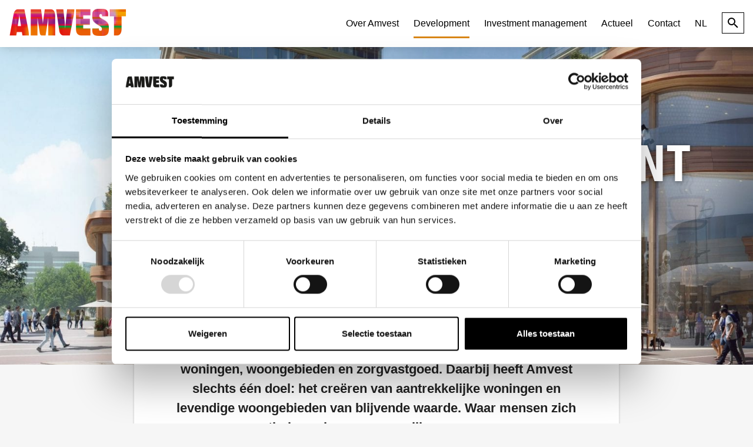

--- FILE ---
content_type: text/html; charset=UTF-8
request_url: https://www.amvest.nl/development/
body_size: 14285
content:
<!DOCTYPE html>
<!-- Website gemaakt door Ivaldi ~ www.ivaldi.nl -->
<!--[if IE 9 ]> <html class="ie ie9 no-js" lang="nl-NL"> <![endif]-->
<!--[if gt IE 9]><!--><html class="no-js" lang="nl-NL"><!--<![endif]-->
<head>

<meta charset="UTF-8">
<script type="text/javascript">
/* <![CDATA[ */
var gform;gform||(document.addEventListener("gform_main_scripts_loaded",function(){gform.scriptsLoaded=!0}),document.addEventListener("gform/theme/scripts_loaded",function(){gform.themeScriptsLoaded=!0}),window.addEventListener("DOMContentLoaded",function(){gform.domLoaded=!0}),gform={domLoaded:!1,scriptsLoaded:!1,themeScriptsLoaded:!1,isFormEditor:()=>"function"==typeof InitializeEditor,callIfLoaded:function(o){return!(!gform.domLoaded||!gform.scriptsLoaded||!gform.themeScriptsLoaded&&!gform.isFormEditor()||(gform.isFormEditor()&&console.warn("The use of gform.initializeOnLoaded() is deprecated in the form editor context and will be removed in Gravity Forms 3.1."),o(),0))},initializeOnLoaded:function(o){gform.callIfLoaded(o)||(document.addEventListener("gform_main_scripts_loaded",()=>{gform.scriptsLoaded=!0,gform.callIfLoaded(o)}),document.addEventListener("gform/theme/scripts_loaded",()=>{gform.themeScriptsLoaded=!0,gform.callIfLoaded(o)}),window.addEventListener("DOMContentLoaded",()=>{gform.domLoaded=!0,gform.callIfLoaded(o)}))},hooks:{action:{},filter:{}},addAction:function(o,r,e,t){gform.addHook("action",o,r,e,t)},addFilter:function(o,r,e,t){gform.addHook("filter",o,r,e,t)},doAction:function(o){gform.doHook("action",o,arguments)},applyFilters:function(o){return gform.doHook("filter",o,arguments)},removeAction:function(o,r){gform.removeHook("action",o,r)},removeFilter:function(o,r,e){gform.removeHook("filter",o,r,e)},addHook:function(o,r,e,t,n){null==gform.hooks[o][r]&&(gform.hooks[o][r]=[]);var d=gform.hooks[o][r];null==n&&(n=r+"_"+d.length),gform.hooks[o][r].push({tag:n,callable:e,priority:t=null==t?10:t})},doHook:function(r,o,e){var t;if(e=Array.prototype.slice.call(e,1),null!=gform.hooks[r][o]&&((o=gform.hooks[r][o]).sort(function(o,r){return o.priority-r.priority}),o.forEach(function(o){"function"!=typeof(t=o.callable)&&(t=window[t]),"action"==r?t.apply(null,e):e[0]=t.apply(null,e)})),"filter"==r)return e[0]},removeHook:function(o,r,t,n){var e;null!=gform.hooks[o][r]&&(e=(e=gform.hooks[o][r]).filter(function(o,r,e){return!!(null!=n&&n!=o.tag||null!=t&&t!=o.priority)}),gform.hooks[o][r]=e)}});
/* ]]> */
</script>

<meta name="viewport" content="width=device-width, initial-scale=1">
<meta http-equiv="X-UA-Compatible" content="IE=9;IE=10;IE=Edge,chrome=1"/>
<script type="text/javascript">
	window.dataLayer = window.dataLayer || [];

	function gtag() {
		dataLayer.push(arguments);
	}

	gtag("consent", "default", {
		ad_personalization: "denied",
		ad_storage: "denied",
		ad_user_data: "denied",
		analytics_storage: "denied",
		functionality_storage: "denied",
		personalization_storage: "denied",
		security_storage: "granted",
		wait_for_update: 500,
	});
	gtag("set", "ads_data_redaction", true);
	</script>
<script type="text/javascript"
		id="Cookiebot"
		src="https://consent.cookiebot.com/uc.js"
		data-implementation="wp"
		data-cbid="1b947ae3-924c-468e-84df-b13bdb309ee4"
						data-culture="NL"
				async	></script>
<title>Development &#8211; Amvest</title>
<meta name='robots' content='max-image-preview:large' />
<link rel="alternate" hreflang="nl-nl" href="https://www.amvest.nl/development/" />
<link rel="alternate" hreflang="en-us" href="https://www.amvest.nl/en/development/" />
<link rel="alternate" hreflang="x-default" href="https://www.amvest.nl/development/" />
<link rel='dns-prefetch' href='//js-eu1.hs-scripts.com' />
<link rel='dns-prefetch' href='//maps.googleapis.com' />
<link rel='dns-prefetch' href='//d10zminp1cyta8.cloudfront.net' />
<link rel="alternate" type="application/rss+xml" title="Amvest &raquo; feed" href="https://www.amvest.nl/feed/" />
<link rel="alternate" type="application/rss+xml" title="Amvest &raquo; reacties feed" href="https://www.amvest.nl/comments/feed/" />
<link rel="alternate" title="oEmbed (JSON)" type="application/json+oembed" href="https://www.amvest.nl/wp-json/oembed/1.0/embed?url=https%3A%2F%2Fwww.amvest.nl%2Fdevelopment%2F" />
<link rel="alternate" title="oEmbed (XML)" type="text/xml+oembed" href="https://www.amvest.nl/wp-json/oembed/1.0/embed?url=https%3A%2F%2Fwww.amvest.nl%2Fdevelopment%2F&#038;format=xml" />
<style id='wp-img-auto-sizes-contain-inline-css' type='text/css'>
img:is([sizes=auto i],[sizes^="auto," i]){contain-intrinsic-size:3000px 1500px}
/*# sourceURL=wp-img-auto-sizes-contain-inline-css */
</style>
<style id='wp-emoji-styles-inline-css' type='text/css'>

	img.wp-smiley, img.emoji {
		display: inline !important;
		border: none !important;
		box-shadow: none !important;
		height: 1em !important;
		width: 1em !important;
		margin: 0 0.07em !important;
		vertical-align: -0.1em !important;
		background: none !important;
		padding: 0 !important;
	}
/*# sourceURL=wp-emoji-styles-inline-css */
</style>
<link rel='stylesheet' id='wp-block-library-css' href='https://www.amvest.nl/wp-includes/css/dist/block-library/style.min.css?ver=6.9' type='text/css' media='all' />
<style id='global-styles-inline-css' type='text/css'>
:root{--wp--preset--aspect-ratio--square: 1;--wp--preset--aspect-ratio--4-3: 4/3;--wp--preset--aspect-ratio--3-4: 3/4;--wp--preset--aspect-ratio--3-2: 3/2;--wp--preset--aspect-ratio--2-3: 2/3;--wp--preset--aspect-ratio--16-9: 16/9;--wp--preset--aspect-ratio--9-16: 9/16;--wp--preset--color--black: #000000;--wp--preset--color--cyan-bluish-gray: #abb8c3;--wp--preset--color--white: #ffffff;--wp--preset--color--pale-pink: #f78da7;--wp--preset--color--vivid-red: #cf2e2e;--wp--preset--color--luminous-vivid-orange: #ff6900;--wp--preset--color--luminous-vivid-amber: #fcb900;--wp--preset--color--light-green-cyan: #7bdcb5;--wp--preset--color--vivid-green-cyan: #00d084;--wp--preset--color--pale-cyan-blue: #8ed1fc;--wp--preset--color--vivid-cyan-blue: #0693e3;--wp--preset--color--vivid-purple: #9b51e0;--wp--preset--gradient--vivid-cyan-blue-to-vivid-purple: linear-gradient(135deg,rgb(6,147,227) 0%,rgb(155,81,224) 100%);--wp--preset--gradient--light-green-cyan-to-vivid-green-cyan: linear-gradient(135deg,rgb(122,220,180) 0%,rgb(0,208,130) 100%);--wp--preset--gradient--luminous-vivid-amber-to-luminous-vivid-orange: linear-gradient(135deg,rgb(252,185,0) 0%,rgb(255,105,0) 100%);--wp--preset--gradient--luminous-vivid-orange-to-vivid-red: linear-gradient(135deg,rgb(255,105,0) 0%,rgb(207,46,46) 100%);--wp--preset--gradient--very-light-gray-to-cyan-bluish-gray: linear-gradient(135deg,rgb(238,238,238) 0%,rgb(169,184,195) 100%);--wp--preset--gradient--cool-to-warm-spectrum: linear-gradient(135deg,rgb(74,234,220) 0%,rgb(151,120,209) 20%,rgb(207,42,186) 40%,rgb(238,44,130) 60%,rgb(251,105,98) 80%,rgb(254,248,76) 100%);--wp--preset--gradient--blush-light-purple: linear-gradient(135deg,rgb(255,206,236) 0%,rgb(152,150,240) 100%);--wp--preset--gradient--blush-bordeaux: linear-gradient(135deg,rgb(254,205,165) 0%,rgb(254,45,45) 50%,rgb(107,0,62) 100%);--wp--preset--gradient--luminous-dusk: linear-gradient(135deg,rgb(255,203,112) 0%,rgb(199,81,192) 50%,rgb(65,88,208) 100%);--wp--preset--gradient--pale-ocean: linear-gradient(135deg,rgb(255,245,203) 0%,rgb(182,227,212) 50%,rgb(51,167,181) 100%);--wp--preset--gradient--electric-grass: linear-gradient(135deg,rgb(202,248,128) 0%,rgb(113,206,126) 100%);--wp--preset--gradient--midnight: linear-gradient(135deg,rgb(2,3,129) 0%,rgb(40,116,252) 100%);--wp--preset--font-size--small: 13px;--wp--preset--font-size--medium: 20px;--wp--preset--font-size--large: 36px;--wp--preset--font-size--x-large: 42px;--wp--preset--spacing--20: 0.44rem;--wp--preset--spacing--30: 0.67rem;--wp--preset--spacing--40: 1rem;--wp--preset--spacing--50: 1.5rem;--wp--preset--spacing--60: 2.25rem;--wp--preset--spacing--70: 3.38rem;--wp--preset--spacing--80: 5.06rem;--wp--preset--shadow--natural: 6px 6px 9px rgba(0, 0, 0, 0.2);--wp--preset--shadow--deep: 12px 12px 50px rgba(0, 0, 0, 0.4);--wp--preset--shadow--sharp: 6px 6px 0px rgba(0, 0, 0, 0.2);--wp--preset--shadow--outlined: 6px 6px 0px -3px rgb(255, 255, 255), 6px 6px rgb(0, 0, 0);--wp--preset--shadow--crisp: 6px 6px 0px rgb(0, 0, 0);}:where(.is-layout-flex){gap: 0.5em;}:where(.is-layout-grid){gap: 0.5em;}body .is-layout-flex{display: flex;}.is-layout-flex{flex-wrap: wrap;align-items: center;}.is-layout-flex > :is(*, div){margin: 0;}body .is-layout-grid{display: grid;}.is-layout-grid > :is(*, div){margin: 0;}:where(.wp-block-columns.is-layout-flex){gap: 2em;}:where(.wp-block-columns.is-layout-grid){gap: 2em;}:where(.wp-block-post-template.is-layout-flex){gap: 1.25em;}:where(.wp-block-post-template.is-layout-grid){gap: 1.25em;}.has-black-color{color: var(--wp--preset--color--black) !important;}.has-cyan-bluish-gray-color{color: var(--wp--preset--color--cyan-bluish-gray) !important;}.has-white-color{color: var(--wp--preset--color--white) !important;}.has-pale-pink-color{color: var(--wp--preset--color--pale-pink) !important;}.has-vivid-red-color{color: var(--wp--preset--color--vivid-red) !important;}.has-luminous-vivid-orange-color{color: var(--wp--preset--color--luminous-vivid-orange) !important;}.has-luminous-vivid-amber-color{color: var(--wp--preset--color--luminous-vivid-amber) !important;}.has-light-green-cyan-color{color: var(--wp--preset--color--light-green-cyan) !important;}.has-vivid-green-cyan-color{color: var(--wp--preset--color--vivid-green-cyan) !important;}.has-pale-cyan-blue-color{color: var(--wp--preset--color--pale-cyan-blue) !important;}.has-vivid-cyan-blue-color{color: var(--wp--preset--color--vivid-cyan-blue) !important;}.has-vivid-purple-color{color: var(--wp--preset--color--vivid-purple) !important;}.has-black-background-color{background-color: var(--wp--preset--color--black) !important;}.has-cyan-bluish-gray-background-color{background-color: var(--wp--preset--color--cyan-bluish-gray) !important;}.has-white-background-color{background-color: var(--wp--preset--color--white) !important;}.has-pale-pink-background-color{background-color: var(--wp--preset--color--pale-pink) !important;}.has-vivid-red-background-color{background-color: var(--wp--preset--color--vivid-red) !important;}.has-luminous-vivid-orange-background-color{background-color: var(--wp--preset--color--luminous-vivid-orange) !important;}.has-luminous-vivid-amber-background-color{background-color: var(--wp--preset--color--luminous-vivid-amber) !important;}.has-light-green-cyan-background-color{background-color: var(--wp--preset--color--light-green-cyan) !important;}.has-vivid-green-cyan-background-color{background-color: var(--wp--preset--color--vivid-green-cyan) !important;}.has-pale-cyan-blue-background-color{background-color: var(--wp--preset--color--pale-cyan-blue) !important;}.has-vivid-cyan-blue-background-color{background-color: var(--wp--preset--color--vivid-cyan-blue) !important;}.has-vivid-purple-background-color{background-color: var(--wp--preset--color--vivid-purple) !important;}.has-black-border-color{border-color: var(--wp--preset--color--black) !important;}.has-cyan-bluish-gray-border-color{border-color: var(--wp--preset--color--cyan-bluish-gray) !important;}.has-white-border-color{border-color: var(--wp--preset--color--white) !important;}.has-pale-pink-border-color{border-color: var(--wp--preset--color--pale-pink) !important;}.has-vivid-red-border-color{border-color: var(--wp--preset--color--vivid-red) !important;}.has-luminous-vivid-orange-border-color{border-color: var(--wp--preset--color--luminous-vivid-orange) !important;}.has-luminous-vivid-amber-border-color{border-color: var(--wp--preset--color--luminous-vivid-amber) !important;}.has-light-green-cyan-border-color{border-color: var(--wp--preset--color--light-green-cyan) !important;}.has-vivid-green-cyan-border-color{border-color: var(--wp--preset--color--vivid-green-cyan) !important;}.has-pale-cyan-blue-border-color{border-color: var(--wp--preset--color--pale-cyan-blue) !important;}.has-vivid-cyan-blue-border-color{border-color: var(--wp--preset--color--vivid-cyan-blue) !important;}.has-vivid-purple-border-color{border-color: var(--wp--preset--color--vivid-purple) !important;}.has-vivid-cyan-blue-to-vivid-purple-gradient-background{background: var(--wp--preset--gradient--vivid-cyan-blue-to-vivid-purple) !important;}.has-light-green-cyan-to-vivid-green-cyan-gradient-background{background: var(--wp--preset--gradient--light-green-cyan-to-vivid-green-cyan) !important;}.has-luminous-vivid-amber-to-luminous-vivid-orange-gradient-background{background: var(--wp--preset--gradient--luminous-vivid-amber-to-luminous-vivid-orange) !important;}.has-luminous-vivid-orange-to-vivid-red-gradient-background{background: var(--wp--preset--gradient--luminous-vivid-orange-to-vivid-red) !important;}.has-very-light-gray-to-cyan-bluish-gray-gradient-background{background: var(--wp--preset--gradient--very-light-gray-to-cyan-bluish-gray) !important;}.has-cool-to-warm-spectrum-gradient-background{background: var(--wp--preset--gradient--cool-to-warm-spectrum) !important;}.has-blush-light-purple-gradient-background{background: var(--wp--preset--gradient--blush-light-purple) !important;}.has-blush-bordeaux-gradient-background{background: var(--wp--preset--gradient--blush-bordeaux) !important;}.has-luminous-dusk-gradient-background{background: var(--wp--preset--gradient--luminous-dusk) !important;}.has-pale-ocean-gradient-background{background: var(--wp--preset--gradient--pale-ocean) !important;}.has-electric-grass-gradient-background{background: var(--wp--preset--gradient--electric-grass) !important;}.has-midnight-gradient-background{background: var(--wp--preset--gradient--midnight) !important;}.has-small-font-size{font-size: var(--wp--preset--font-size--small) !important;}.has-medium-font-size{font-size: var(--wp--preset--font-size--medium) !important;}.has-large-font-size{font-size: var(--wp--preset--font-size--large) !important;}.has-x-large-font-size{font-size: var(--wp--preset--font-size--x-large) !important;}
/*# sourceURL=global-styles-inline-css */
</style>

<style id='classic-theme-styles-inline-css' type='text/css'>
/*! This file is auto-generated */
.wp-block-button__link{color:#fff;background-color:#32373c;border-radius:9999px;box-shadow:none;text-decoration:none;padding:calc(.667em + 2px) calc(1.333em + 2px);font-size:1.125em}.wp-block-file__button{background:#32373c;color:#fff;text-decoration:none}
/*# sourceURL=/wp-includes/css/classic-themes.min.css */
</style>
<link rel='stylesheet' id='ivaldi-focuspoint-css' href='https://www.amvest.nl/wp-content/plugins/ivaldi-wp-focuspoint/assets/css/focuspoint.css?ver=6.9' type='text/css' media='all' />
<link rel='stylesheet' id='wpml-legacy-horizontal-list-0-css' href='https://www.amvest.nl/wp-content/plugins/sitepress-multilingual-cms/templates/language-switchers/legacy-list-horizontal/style.min.css?ver=1' type='text/css' media='all' />
<link rel='stylesheet' id='wpml-menu-item-0-css' href='https://www.amvest.nl/wp-content/plugins/sitepress-multilingual-cms/templates/language-switchers/menu-item/style.min.css?ver=1' type='text/css' media='all' />
<link rel='stylesheet' id='style-css' href='https://www.amvest.nl/wp-content/themes/amvest/build/style.css?ver=6.9' type='text/css' media='all' />
<link rel='stylesheet' id='gforms_reset_css-css' href='https://www.amvest.nl/wp-content/plugins/gravityforms/legacy/css/formreset.min.css?ver=2.9.25' type='text/css' media='all' />
<link rel='stylesheet' id='gforms_formsmain_css-css' href='https://www.amvest.nl/wp-content/plugins/gravityforms/legacy/css/formsmain.min.css?ver=2.9.25' type='text/css' media='all' />
<link rel='stylesheet' id='gforms_ready_class_css-css' href='https://www.amvest.nl/wp-content/plugins/gravityforms/legacy/css/readyclass.min.css?ver=2.9.25' type='text/css' media='all' />
<link rel='stylesheet' id='gforms_browsers_css-css' href='https://www.amvest.nl/wp-content/plugins/gravityforms/legacy/css/browsers.min.css?ver=2.9.25' type='text/css' media='all' />
<link rel='stylesheet' id='styles-css' href='https://www.amvest.nl/wp-content/themes/amvest/style.css?ver=6.9' type='text/css' media='all' />
<script data-turbolinks-eval="false" type="text/javascript" src="https://www.amvest.nl/wp-includes/js/jquery/jquery.js" id="jquery-js"></script>
<script data-turbolinks-eval="false" type="text/javascript" src="https://www.amvest.nl/wp-includes/js/plupload/moxie.min.js?ver=1.3.5.1" id="moxiejs-js"></script>
<script data-turbolinks-eval="false" type="text/javascript" src="https://d10zminp1cyta8.cloudfront.net/widget.js?ver=6.9" id="recruitee-js"></script>
<script data-turbolinks-eval="false" type="text/javascript" defer='defer' src="https://www.amvest.nl/wp-content/plugins/gravityforms/js/jquery.json.min.js?ver=2.9.25" id="gform_json-js"></script>
<script type="text/javascript" id="gform_gravityforms-js-extra">
/* <![CDATA[ */
var gf_global = {"gf_currency_config":{"name":"Amerikaanse dollar","symbol_left":"$","symbol_right":"","symbol_padding":"","thousand_separator":",","decimal_separator":".","decimals":2,"code":"USD"},"base_url":"https://www.amvest.nl/wp-content/plugins/gravityforms","number_formats":[],"spinnerUrl":"https://www.amvest.nl/wp-content/plugins/gravityforms/images/spinner.svg","version_hash":"e0a1d172081d32631952006be837b119","strings":{"newRowAdded":"Nieuwe rij toegevoegd.","rowRemoved":"Rij verwijderd","formSaved":"Het formulier is opgeslagen. De inhoud bevat de link om terug te keren en het formulier in te vullen."}};
var gform_i18n = {"datepicker":{"days":{"monday":"Ma","tuesday":"Di","wednesday":"Wo","thursday":"Do","friday":"Vr","saturday":"Za","sunday":"Zo"},"months":{"january":"Januari","february":"Februari","march":"Maart","april":"April","may":"Mei","june":"Juni","july":"Juli","august":"Augustus","september":"September","october":"Oktober","november":"November","december":"December"},"firstDay":1,"iconText":"Selecteer een datum"}};
var gf_legacy_multi = {"1":"1"};
var gform_gravityforms = {"strings":{"invalid_file_extension":"Dit bestandstype is niet toegestaan. Moet \u00e9\u00e9n van de volgende zijn:","delete_file":"Dit bestand verwijderen","in_progress":"in behandeling","file_exceeds_limit":"Bestand overschrijdt limiet bestandsgrootte","illegal_extension":"Dit type bestand is niet toegestaan.","max_reached":"Maximale aantal bestanden bereikt","unknown_error":"Er was een probleem bij het opslaan van het bestand op de server","currently_uploading":"Wacht tot het uploaden is voltooid","cancel":"Annuleren","cancel_upload":"Deze upload annuleren","cancelled":"Geannuleerd","error":"Fout","message":"Bericht"},"vars":{"images_url":"https://www.amvest.nl/wp-content/plugins/gravityforms/images"}};
//# sourceURL=gform_gravityforms-js-extra
/* ]]> */
</script>
<script data-turbolinks-eval="false" type="text/javascript" id="gform_gravityforms-js-before">
/* <![CDATA[ */

//# sourceURL=gform_gravityforms-js-before
/* ]]> */
</script>
<script data-turbolinks-eval="false" type="text/javascript" defer='defer' src="https://www.amvest.nl/wp-content/plugins/gravityforms/js/gravityforms.min.js?ver=2.9.25" id="gform_gravityforms-js"></script>
<script data-turbolinks-eval="false" type="text/javascript" defer='defer' src="https://www.amvest.nl/wp-content/plugins/gravityforms/assets/js/dist/utils.min.js?ver=48a3755090e76a154853db28fc254681" id="gform_gravityforms_utils-js"></script>
<link rel="https://api.w.org/" href="https://www.amvest.nl/wp-json/" /><link rel="alternate" title="JSON" type="application/json" href="https://www.amvest.nl/wp-json/wp/v2/pages/48" /><link rel="canonical" href="https://www.amvest.nl/development/" />
<link rel='shortlink' href='https://www.amvest.nl/?p=48' />
<meta name="generator" content="WPML ver:4.8.6 stt:38,1;" />
			<!-- DO NOT COPY THIS SNIPPET! Start of Page Analytics Tracking for HubSpot WordPress plugin v11.3.37-->
			<script class="hsq-set-content-id" data-content-id="standard-page">
				var _hsq = _hsq || [];
				_hsq.push(["setContentType", "standard-page"]);
			</script>
			<!-- DO NOT COPY THIS SNIPPET! End of Page Analytics Tracking for HubSpot WordPress plugin -->
			<link rel="icon" href="https://www.amvest.nl/wp-content/uploads/2021/01/A_Groen_favicon.png" sizes="32x32" />
<link rel="icon" href="https://www.amvest.nl/wp-content/uploads/2021/01/A_Groen_favicon.png" sizes="192x192" />
<link rel="apple-touch-icon" href="https://www.amvest.nl/wp-content/uploads/2021/01/A_Groen_favicon.png" />
<meta name="msapplication-TileImage" content="https://www.amvest.nl/wp-content/uploads/2021/01/A_Groen_favicon.png" />

<meta name="turbolinks-visit-control" content="reload">
<meta name="turbolinks-cache-control" content="no-cache">

<!-- Global site tag (gtag.js) - Google Analytics -->
<script async src="https://www.googletagmanager.com/gtag/js?id=UA-2201062-1"></script>
<script>
  window.dataLayer = window.dataLayer || [];
  function gtag(){dataLayer.push(arguments);}
  gtag('js', new Date());

  gtag('config', 'UA-2201062-1');
</script>

<!-- <script type="text/javascript" id="hs-script-loader-2" src="https://js.hs-scripts.com/14565358.js?businessUnitId=216116"></script> -->
<!-- <script defer data-turbolinks-suppress-warning data-turbolinks-eval="false" async type="text/javascript" id="hs-script-loader-2" src="https://js.hs-scripts.com/14565358.js?integration=WordPress&businessUnitId=197955&ver=10.1.24"></script> -->
 

</head>


<body class="wp-singular page-template-default page page-id-48 page-parent wp-theme-amvest theme-2">

	<header class="c-header" data-header>
		<div class="row">
			<div class="large-2 columns">
				<div class="o-logo">
										<a href="https://www.amvest.nl" class="o-logo__link">
						<h1>Amvest</h1>
						<img class="o-logo__img" src="https://www.amvest.nl/wp-content/themes/amvest/assets/img/logo-02.png" />
					</a>
				</div>

				<a href="#" class="c-header__toggle" data-header-toggle><span></span></a>
			</div>

			<div class="large-10 columns">
				<nav class="c-nav">
					<div class="c-nav__content">
						<ul id="menu-hoofdmenu" class="menu"><li id="menu-item-8295" class="menu-item menu-item-type-post_type menu-item-object-page menu-item-has-children menu-item-8295"><a href="https://www.amvest.nl/over-amvest/">Over Amvest</a>
<ul class="sub-menu">
	<li id="menu-item-8300" class="menu-item menu-item-type-post_type menu-item-object-page menu-item-8300"><a href="https://www.amvest.nl/over-amvest/mensen/">Mensen</a></li>
	<li id="menu-item-8301" class="menu-item menu-item-type-post_type menu-item-object-page menu-item-8301"><a href="https://www.amvest.nl/over-amvest/mvo/">MVO</a></li>
	<li id="menu-item-8318" class="menu-item menu-item-type-custom menu-item-object-custom menu-item-8318"><a href="https://werkenbij.amvest.nl/">Werken bij Amvest</a></li>
</ul>
</li>
<li id="menu-item-8296" class="menu-item menu-item-type-post_type menu-item-object-page current-menu-item page_item page-item-48 current_page_item menu-item-has-children menu-item-8296"><a href="https://www.amvest.nl/development/" aria-current="page">Development</a>
<ul class="sub-menu">
	<li id="menu-item-8303" class="menu-item menu-item-type-post_type menu-item-object-page menu-item-8303"><a href="https://www.amvest.nl/development/projecten/">Onze projecten</a></li>
	<li id="menu-item-8304" class="menu-item menu-item-type-post_type menu-item-object-page menu-item-8304"><a href="https://www.amvest.nl/development/zorgvastgoed/">Zorgvastgoed</a></li>
	<li id="menu-item-8711" class="menu-item menu-item-type-custom menu-item-object-custom menu-item-8711"><a href="https://www.amvest.nl/amfi/">Openbare ruimte: Amfi</a></li>
</ul>
</li>
<li id="menu-item-8297" class="menu-item menu-item-type-post_type menu-item-object-page menu-item-has-children menu-item-8297"><a href="https://www.amvest.nl/investment-management/">Investment management</a>
<ul class="sub-menu">
	<li id="menu-item-8305" class="menu-item menu-item-type-custom menu-item-object-custom menu-item-8305"><a href="https://reporting.amvest.nl/">Jaarverslagen</a></li>
	<li id="menu-item-8307" class="menu-item menu-item-type-post_type menu-item-object-page menu-item-8307"><a href="https://www.amvest.nl/investment-management/amvest-residental-core-fund/">Amvest Residental Core Fund</a></li>
	<li id="menu-item-8308" class="menu-item menu-item-type-post_type menu-item-object-page menu-item-8308"><a href="https://www.amvest.nl/investment-management/amvest-living-care-fund/">Amvest Living &#038; Care Fund</a></li>
	<li id="menu-item-8309" class="menu-item menu-item-type-post_type menu-item-object-page menu-item-8309"><a href="https://www.amvest.nl/investment-management/de-utrechtse-fondsen-vastgoed-c-v/">De Utrechtse Fondsen Vastgoed C.V.</a></li>
	<li id="menu-item-8310" class="menu-item menu-item-type-post_type menu-item-object-page menu-item-8310"><a href="https://www.amvest.nl/investment-management/seperate-accounts/">Separate Accounts</a></li>
	<li id="menu-item-8311" class="menu-item menu-item-type-post_type menu-item-object-page menu-item-8311"><a href="https://www.amvest.nl/duurzaam-beleggen/">Duurzaam beleggen</a></li>
	<li id="menu-item-8312" class="menu-item menu-item-type-post_type menu-item-object-page menu-item-8312"><a href="https://www.amvest.nl/investment-management/huurders-vertellen/">Huurders vertellen</a></li>
</ul>
</li>
<li id="menu-item-8298" class="menu-item menu-item-type-post_type menu-item-object-page menu-item-has-children menu-item-8298"><a href="https://www.amvest.nl/actueel/">Actueel</a>
<ul class="sub-menu">
	<li id="menu-item-8313" class="menu-item menu-item-type-post_type menu-item-object-page menu-item-8313"><a href="https://www.amvest.nl/actueel/nieuws/">Nieuws</a></li>
	<li id="menu-item-8314" class="menu-item menu-item-type-post_type menu-item-object-page menu-item-8314"><a href="https://www.amvest.nl/actueel/downloads/">Publicaties</a></li>
	<li id="menu-item-8315" class="menu-item menu-item-type-post_type menu-item-object-page menu-item-8315"><a href="https://www.amvest.nl/actueel/videos/">Video’s</a></li>
</ul>
</li>
<li id="menu-item-8299" class="menu-item menu-item-type-post_type menu-item-object-page menu-item-has-children menu-item-8299"><a href="https://www.amvest.nl/contact/">Contact</a>
<ul class="sub-menu">
	<li id="menu-item-8316" class="menu-item menu-item-type-post_type menu-item-object-page menu-item-8316"><a href="https://www.amvest.nl/route/">Route</a></li>
	<li id="menu-item-8317" class="menu-item menu-item-type-post_type menu-item-object-page menu-item-8317"><a href="https://www.amvest.nl/voor-huurders/">Voor huurders</a></li>
</ul>
</li>
<li id="menu-item-wpml-ls-194-nl" class="menu-item wpml-ls-slot-194 wpml-ls-item wpml-ls-item-nl wpml-ls-current-language wpml-ls-menu-item wpml-ls-first-item menu-item-type-wpml_ls_menu_item menu-item-object-wpml_ls_menu_item menu-item-has-children menu-item-wpml-ls-194-nl"><a href="https://www.amvest.nl/development/" role="menuitem"><span class="wpml-ls-native" lang="nl">NL</span></a>
<ul class="sub-menu">
	<li id="menu-item-wpml-ls-194-en" class="menu-item wpml-ls-slot-194 wpml-ls-item wpml-ls-item-en wpml-ls-menu-item wpml-ls-last-item menu-item-type-wpml_ls_menu_item menu-item-object-wpml_ls_menu_item menu-item-wpml-ls-194-en"><a href="https://www.amvest.nl/en/development/" title="Overschakelen naar EN(EN)" aria-label="Overschakelen naar EN(EN)" role="menuitem"><span class="wpml-ls-native" lang="en">EN</span></a></li>
</ul>
</li>
</ul>												<a href="#" data-toggle-search class="c-nav__search-button ">
							<svg xmlns="http://www.w3.org/2000/svg" xmlns:xlink="http://www.w3.org/1999/xlink" version="1.1" width="24" height="24" viewBox="0 0 24 24"><path d="M9.5,3A6.5,6.5 0 0,1 16,9.5C16,11.11 15.41,12.59 14.44,13.73L14.71,14H15.5L20.5,19L19,20.5L14,15.5V14.71L13.73,14.44C12.59,15.41 11.11,16 9.5,16A6.5,6.5 0 0,1 3,9.5A6.5,6.5 0 0,1 9.5,3M9.5,5C7,5 5,7 5,9.5C5,12 7,14 9.5,14C12,14 14,12 14,9.5C14,7 12,5 9.5,5Z" /></svg>						</a>
						<!--
						<div class="c-language-switch">
							
<div class="wpml-ls-statics-shortcode_actions wpml-ls wpml-ls-legacy-list-horizontal">
	<ul role="menu"><li class="wpml-ls-slot-shortcode_actions wpml-ls-item wpml-ls-item-nl wpml-ls-current-language wpml-ls-first-item wpml-ls-item-legacy-list-horizontal" role="none">
				<a href="https://www.amvest.nl/development/" class="wpml-ls-link" role="menuitem" >
                    <span class="wpml-ls-native" role="menuitem">NL</span></a>
			</li><li class="wpml-ls-slot-shortcode_actions wpml-ls-item wpml-ls-item-en wpml-ls-last-item wpml-ls-item-legacy-list-horizontal" role="none">
				<a href="https://www.amvest.nl/en/development/" class="wpml-ls-link" role="menuitem"  aria-label="Overschakelen naar EN" title="Overschakelen naar EN" >
                    <span class="wpml-ls-native" lang="en">EN</span></a>
			</li></ul>
</div>
						</div>
						-->

									<div class="c-search " data-search>
				<div class="row">
					<div class="medium-7 medium-centered columns">
						<form action="https://www.amvest.nl" class="c-search__form" method="get">
	<input class="c-search__input" type="search" name="s" value="" placeholder="Waar bent u naar op zoek?" />
	<button type="submit" class="c-search__button">Zoeken</button>
</form>
					</div>
				</div>

				<a href="#" data-toggle-search class="c-search__close"><svg xmlns="http://www.w3.org/2000/svg" xmlns:xlink="http://www.w3.org/1999/xlink" version="1.1" width="24" height="24" viewBox="0 0 24 24"><path d="M13.46,12L19,17.54V19H17.54L12,13.46L6.46,19H5V17.54L10.54,12L5,6.46V5H6.46L12,10.54L17.54,5H19V6.46L13.46,12Z" /></svg></a>
			</div>
							</div>
				</nav>
			</div>
		</div>
	</header>
	<div class="c-header--spacer"></div>

						<div class="c-search " data-search>
				<div class="row">
					<div class="medium-7 medium-centered columns">
						<form action="https://www.amvest.nl" class="c-search__form" method="get">
	<input class="c-search__input" type="search" name="s" value="" placeholder="Waar bent u naar op zoek?" />
	<button type="submit" class="c-search__button">Zoeken</button>
</form>
					</div>
				</div>

				<a href="#" data-toggle-search class="c-search__close"><svg xmlns="http://www.w3.org/2000/svg" xmlns:xlink="http://www.w3.org/1999/xlink" version="1.1" width="24" height="24" viewBox="0 0 24 24"><path d="M13.46,12L19,17.54V19H17.54L12,13.46L6.46,19H5V17.54L10.54,12L5,6.46V5H6.46L12,10.54L17.54,5H19V6.46L13.46,12Z" /></svg></a>
			</div>
			
		<div class="c-page-header
						"
			style="background-image: url(https://www.amvest.nl/wp-content/uploads/2017/11/Large-District-E-2-1540x870.jpg); "		>
						<div class="row">
				<div class="medium-6 medium-offset-6 columns">
					<div class="c-page-header__content">
													<div class="c-page-header__content-aligner">
																	<h1 class="c-page-header__title">DEVELOPMENT</h1>

																				<div class="c-color-bar c-color-bar--theme-2  c-color-bar--small variant-a">
			<img src="https://www.amvest.nl/wp-content/themes/amvest/assets/img/line-2.png" />
		</div>
		
																								</div>
											</div>
				</div>
			</div>
		</div>
				<div class="c-content-panel  ">
			<div class="row">
				<div class="small-12 large-8 large-centered columns">

					
					<div class="c-content-panel__panel">
						<div class="c-content-panel__body">
							<div class="wp-editor">
								<p class="intro" style="text-align: center;">Amvest is een vastgoedontwikkelaar met ervaring en ambitie. Creatief en doelgericht. Duurzaam en betrokken. We ontwikkelen woningen, woongebieden en zorgvastgoed. Daarbij heeft Amvest slechts één doel: het creëren van aantrekkelijke woningen en levendige woongebieden van blijvende waarde. Waar mensen zich thuis voelen en graag willen wonen.</p>
							</div>
													</div>
					</div>

				</div>
			</div>
		</div>
				<div class="c-content wp-editor grey ">
			<div class="row">
				<div class="small-12 medium-10 medium-centered large-7 columns">
					<h4>GEBIEDS- EN PROJECTONTWIKKELING</h4>
<p>Het ontwikkelen van aantrekkelijke woningen en levendige woongebieden. Dat is wat we graag doen én waar we goed in zijn. Amvest ontwikkelt huur- en koopwoningen in de economisch sterke gebieden van Nederland. Waar mensen zich thuis voelen en graag willen wonen.</p>
<h4>BOUWEN VOOR DE WERELD VAN OVERMORGEN</h4>
<p>Wij zijn in een vroeg stadium actief in een gebied. Zo staan we aan de wieg van het creëren van kwaliteit. Wij kijken daarbij ver vooruit, kennen de trends en ontwikkelingen. Ons streven is gebieden te creëren die een generatie later nog beter zijn dan nu. Goed doordachte, unieke woonomgevingen. Met een hoge kwaliteit van gebouwen en openbare ruimte. Die op lange termijn goed functioneren en renderen. Financieel én maatschappelijk.</p>
				</div>
			</div>
		</div>
				<div class="c-content wp-editor grey ">
			<div class="row">
				<div class="small-12 medium-10 medium-centered large-7 columns">
					<h4>NIEUWE MANIEREN VAN SAMENWERKEN</h4>
<p>Als gebiedsregisseur werken we nauw samen met publieke, private en particuliere partijen. Wij verenigen belangen en lossen complexe vraagstukken op. Zo ontstaan nieuwe manieren van samenwerken. We investeren veel in de voorfase. Dat leidt tot betere plannen en een sneller vervolgproces. We nemen verantwoordelijkheid en ontwikkelen voor eigen rekening en risico. Van planvoorbereiding, participatie, planologisch proces, uitvoering en oplevering. Tot de uiteindelijke verkoop en verhuur van woningen.</p>
<h4>WIJ KOMEN OM TE BLIJVEN</h4>
<p>Amvest Development realiseert de komende jaren rond de 16.500 nieuwe woningen. Dit zijn voornamelijk huurwoningen, maar we ontwikkelen ook koopwoningen, zorgcomplexen en voorzieningen. Is een project opgeleverd? Dan houdt onze betrokkenheid niet op. Dat maakt Amvest uniek. Als fondsmanager kopen we een groot deel van de ontwikkelde huurwoningen. Zo blijven we lang aan een gebied verbonden.</p>
<p>&nbsp;</p>
<blockquote>
<h5 style="text-align: center;"><span style="color: #de8300;">&#8220;Onze aanpak vertaalt zich op alle fronten in kwaliteit. Omdat wij beleggen in onze eigen ontwikkelingen, moeten gebieden ook op lange termijn goed zijn.&#8221;</span></h5>
<p style="text-align: right;"><strong>Bas van de Ven &#8211; Chief Development Officer (CDO)</strong></p>
</blockquote>
<p>&nbsp;</p>
<p>&nbsp;</p>
				</div>
			</div>
		</div>
				<div class="c-content-panel  ">
			<div class="row">
				<div class="small-12 large-8 large-centered columns">

					
					<div class="c-content-panel__panel">
						<div class="c-content-panel__body">
							<div class="wp-editor">
								<h4>KERNACTIVITEITEN DEVELOPMENT</h4>
<ul>
<li>Gebieds- en projectontwikkeling (huur- en koopwoningen)</li>
<li>Ontwikkeling zorgvastgoed</li>
<li>Transformatie leegstaand vastgoed naar woningen</li>
</ul>
							</div>
													</div>
					</div>

				</div>
			</div>
		</div>
				<div class="c-projects-large ">
			<div class="row">
				<div class="small-12 columns">
																		
									<a class="u-block u-text-dec-none" href="https://www.amvest.nl/projecten/strijp-r/">
			<div class="c-project " data-project>
				<div class="c-project__background-image" style="background-image: url(https://www.amvest.nl/wp-content/uploads/2017/10/Large-c7a15ad1-89c2-413d-936b-f57ef866f227-1024x683.jpeg); "></div>
				<div class="c-project__content-wrap" data-equalheights="">
							<div class="c-letter-block  c-letter-block--has-link">
			<div class="c-letter-block__inner">
									<div class="c-letter-block__letter">
						<img src="https://www.amvest.nl/wp-content/themes/amvest/assets/img/letter-r.svg" />
					</div>
													<div class="c-letter-block__content">
													<h3 class="c-letter-block__title">strijp-r</h3>
																			<p class="c-letter-block__city">Eindhoven</p>
											</div>
							</div>
												<div class="c-letter-block__link">
						Bekijk project					</div>
									</div>
						</div>
			</div>
		</a>
			

													
									<a class="u-block u-text-dec-none" href="https://www.amvest.nl/projecten/cruquius/">
			<div class="c-project " data-project>
				<div class="c-project__background-image" style="background-image: url(https://www.amvest.nl/wp-content/uploads/2017/10/2125_cruquius_g2_01-1540x1078-1024x717.jpg); "></div>
				<div class="c-project__content-wrap" data-equalheights="">
							<div class="c-letter-block  c-letter-block--has-link">
			<div class="c-letter-block__inner">
									<div class="c-letter-block__letter">
						<img src="https://www.amvest.nl/wp-content/themes/amvest/assets/img/letter-c.svg" />
					</div>
													<div class="c-letter-block__content">
													<h3 class="c-letter-block__title">cruquius</h3>
																			<p class="c-letter-block__city">Amsterdam</p>
											</div>
							</div>
												<div class="c-letter-block__link">
						Bekijk project					</div>
									</div>
						</div>
			</div>
		</a>
			

													
									<a class="u-block u-text-dec-none" href="https://www.amvest.nl/projecten/aan-het-ij/">
			<div class="c-project " data-project>
				<div class="c-project__background-image" style="background-image: url(https://www.amvest.nl/wp-content/uploads/2018/10/BeemFlights-Amvest-Aan-het-IJ-juni-2023-Small-10-1024x682.jpg); "></div>
				<div class="c-project__content-wrap" data-equalheights="">
							<div class="c-letter-block  c-letter-block--has-link">
			<div class="c-letter-block__inner">
									<div class="c-letter-block__letter">
						<img src="https://www.amvest.nl/wp-content/themes/amvest/assets/img/letter-a.svg" />
					</div>
													<div class="c-letter-block__content">
													<h3 class="c-letter-block__title">aan-het-ij</h3>
																			<p class="c-letter-block__city">Amsterdam</p>
											</div>
							</div>
												<div class="c-letter-block__link">
						Bekijk project					</div>
									</div>
						</div>
			</div>
		</a>
			

															</div>
			</div>
		</div>
				<div class="c-projects ">
			<div class="row">
				<div class="small-12 columns">
											<h2 class="c-projects__title">
							Meer projecten						</h2>
					
											<ul class="medium-block-grid-3 small-block-grid-1" data-container="project"><li data-item="project">		<a class="u-block u-text-dec-none" href="https://www.amvest.nl/projecten/district-e/">
			<div class="c-project c-project--smaller" data-project>
				<div class="c-project__background-image" style="background-image: url(https://www.amvest.nl/wp-content/uploads/2017/11/District-E-2-1024x579.jpg); "></div>
				<div class="c-project__content-wrap" data-equalheights="">
							<div class="c-letter-block  c-letter-block--has-link">
			<div class="c-letter-block__inner">
									<div class="c-letter-block__letter">
						<img src="https://www.amvest.nl/wp-content/themes/amvest/assets/img/letter-e.svg" />
					</div>
													<div class="c-letter-block__content">
													<h3 class="c-letter-block__title">District E</h3>
																			<p class="c-letter-block__city">Eindhoven</p>
											</div>
							</div>
												<div class="c-letter-block__link">
						Bekijk project					</div>
									</div>
						</div>
			</div>
		</a>
		</li><li data-item="project">		<a class="u-block u-text-dec-none" href="https://www.amvest.nl/projecten/de-zalmhaven/">
			<div class="c-project c-project--smaller" data-project>
				<div class="c-project__background-image" style="background-image: url(https://www.amvest.nl/wp-content/uploads/2018/07/AM85522-1-1024x683.jpg); "></div>
				<div class="c-project__content-wrap" data-equalheights="">
							<div class="c-letter-block  c-letter-block--has-link">
			<div class="c-letter-block__inner">
									<div class="c-letter-block__letter">
						<img src="https://www.amvest.nl/wp-content/themes/amvest/assets/img/letter-z.svg" />
					</div>
													<div class="c-letter-block__content">
													<h3 class="c-letter-block__title">De Zalmhaven</h3>
																			<p class="c-letter-block__city">Rotterdam</p>
											</div>
							</div>
												<div class="c-letter-block__link">
						Bekijk project					</div>
									</div>
						</div>
			</div>
		</a>
		</li><li data-item="project">		<a class="u-block u-text-dec-none" href="https://www.amvest.nl/projecten/duin/">
			<div class="c-project c-project--smaller" data-project>
				<div class="c-project__background-image" style="background-image: url(https://www.amvest.nl/wp-content/uploads/2017/11/DJI_0039-HDR-1024x767.jpg); "></div>
				<div class="c-project__content-wrap" data-equalheights="">
							<div class="c-letter-block  c-letter-block--has-link">
			<div class="c-letter-block__inner">
									<div class="c-letter-block__letter">
						<img src="https://www.amvest.nl/wp-content/themes/amvest/assets/img/letter-d.svg" />
					</div>
													<div class="c-letter-block__content">
													<h3 class="c-letter-block__title">Duin</h3>
																			<p class="c-letter-block__city">Almere</p>
											</div>
							</div>
												<div class="c-letter-block__link">
						Bekijk project					</div>
									</div>
						</div>
			</div>
		</a>
		</li><li data-item="project">		<a class="u-block u-text-dec-none" href="https://www.amvest.nl/projecten/kj-den-haag/">
			<div class="c-project c-project--smaller" data-project>
				<div class="c-project__background-image" style="background-image: url(https://www.amvest.nl/wp-content/uploads/2017/11/Large-Artist-Impression-KJ-plein-Den-Haag-1024x573.jpg); "></div>
				<div class="c-project__content-wrap" data-equalheights="">
							<div class="c-letter-block  c-letter-block--has-link">
			<div class="c-letter-block__inner">
									<div class="c-letter-block__letter">
						<img src="https://www.amvest.nl/wp-content/themes/amvest/assets/img/letter-k.svg" />
					</div>
													<div class="c-letter-block__content">
													<h3 class="c-letter-block__title">KJ Den Haag</h3>
																			<p class="c-letter-block__city">Den Haag</p>
											</div>
							</div>
												<div class="c-letter-block__link">
						Bekijk project					</div>
									</div>
						</div>
			</div>
		</a>
		</li><li data-item="project">		<a class="u-block u-text-dec-none" href="https://www.amvest.nl/projecten/hartje-eindhoven/">
			<div class="c-project c-project--smaller" data-project>
				<div class="c-project__background-image" style="background-image: url(https://www.amvest.nl/wp-content/uploads/2017/11/HARTJE-EINDHOVEN-Eindhoven-3-1024x533.jpg); "></div>
				<div class="c-project__content-wrap" data-equalheights="">
							<div class="c-letter-block  c-letter-block--has-link">
			<div class="c-letter-block__inner">
									<div class="c-letter-block__letter">
						<img src="https://www.amvest.nl/wp-content/themes/amvest/assets/img/letter-h.svg" />
					</div>
													<div class="c-letter-block__content">
													<h3 class="c-letter-block__title">Groot Hartje Eindhoven</h3>
																			<p class="c-letter-block__city">Eindhoven</p>
											</div>
							</div>
												<div class="c-letter-block__link">
						Bekijk project					</div>
									</div>
						</div>
			</div>
		</a>
		</li><li data-item="project">		<a class="u-block u-text-dec-none" href="https://www.amvest.nl/projecten/kabeldistrict/">
			<div class="c-project c-project--smaller" data-project>
				<div class="c-project__background-image" style="background-image: url(https://www.amvest.nl/wp-content/uploads/2018/11/Fabrieksplein-1024x603.jpg); "></div>
				<div class="c-project__content-wrap" data-equalheights="">
							<div class="c-letter-block  c-letter-block--has-link">
			<div class="c-letter-block__inner">
									<div class="c-letter-block__letter">
						<img src="https://www.amvest.nl/wp-content/themes/amvest/assets/img/letter-k.svg" />
					</div>
													<div class="c-letter-block__content">
													<h3 class="c-letter-block__title">Kabeldistrict</h3>
																			<p class="c-letter-block__city">Delft</p>
											</div>
							</div>
												<div class="c-letter-block__link">
						Bekijk project					</div>
									</div>
						</div>
			</div>
		</a>
		</li><li data-item="project">		<a class="u-block u-text-dec-none" href="https://www.amvest.nl/projecten/aan-het-ij/">
			<div class="c-project c-project--smaller" data-project>
				<div class="c-project__background-image" style="background-image: url(https://www.amvest.nl/wp-content/uploads/2018/10/BeemFlights-Amvest-Aan-het-IJ-juni-2023-Small-10-1024x682.jpg); "></div>
				<div class="c-project__content-wrap" data-equalheights="">
							<div class="c-letter-block  c-letter-block--has-link">
			<div class="c-letter-block__inner">
									<div class="c-letter-block__letter">
						<img src="https://www.amvest.nl/wp-content/themes/amvest/assets/img/letter-a.svg" />
					</div>
													<div class="c-letter-block__content">
													<h3 class="c-letter-block__title">Aan het IJ</h3>
																			<p class="c-letter-block__city">Amsterdam</p>
											</div>
							</div>
												<div class="c-letter-block__link">
						Bekijk project					</div>
									</div>
						</div>
			</div>
		</a>
		</li><li data-item="project">		<a class="u-block u-text-dec-none" href="https://www.amvest.nl/projecten/jonas/">
			<div class="c-project c-project--smaller" data-project>
				<div class="c-project__background-image" style="background-image: url(https://www.amvest.nl/wp-content/uploads/2023/03/svd_Orange-Jonas-Adam-20230214-010-1024x683.jpg); "></div>
				<div class="c-project__content-wrap" data-equalheights="">
							<div class="c-letter-block  c-letter-block--has-link">
			<div class="c-letter-block__inner">
									<div class="c-letter-block__letter">
						<img src="https://www.amvest.nl/wp-content/themes/amvest/assets/img/letter-j.svg" />
					</div>
													<div class="c-letter-block__content">
													<h3 class="c-letter-block__title">Jonas</h3>
																			<p class="c-letter-block__city">Amsterdam</p>
											</div>
							</div>
												<div class="c-letter-block__link">
						Bekijk project					</div>
									</div>
						</div>
			</div>
		</a>
		</li><li data-item="project">		<a class="u-block u-text-dec-none" href="https://www.amvest.nl/projecten/het-gastenhuis/">
			<div class="c-project c-project--smaller" data-project>
				<div class="c-project__background-image" style="background-image: url(https://www.amvest.nl/wp-content/uploads/2018/07/Amvest_Vleuten_Gastenhuis_5-1024x680.jpg); background-size: cover; background-position:2% 82%;"></div>
				<div class="c-project__content-wrap" data-equalheights="">
							<div class="c-letter-block  c-letter-block--has-link">
			<div class="c-letter-block__inner">
									<div class="c-letter-block__letter">
						<img src="https://www.amvest.nl/wp-content/themes/amvest/assets/img/letter-g.svg" />
					</div>
													<div class="c-letter-block__content">
													<h3 class="c-letter-block__title">Het Gastenhuis Vleuten</h3>
																			<p class="c-letter-block__city">Vleuten</p>
											</div>
							</div>
												<div class="c-letter-block__link">
						Bekijk project					</div>
									</div>
						</div>
			</div>
		</a>
		</li><li data-item="project">		<a class="u-block u-text-dec-none" href="https://www.amvest.nl/projecten/het-westpolderhuis/">
			<div class="c-project c-project--smaller" data-project>
				<div class="c-project__background-image" style="background-image: url(https://www.amvest.nl/wp-content/uploads/2018/07/Westpolderhuis_Berkel-en-Rodenrijs1-1024x483.jpg); background-size: cover; background-position:2% 82%;"></div>
				<div class="c-project__content-wrap" data-equalheights="">
							<div class="c-letter-block  c-letter-block--has-link">
			<div class="c-letter-block__inner">
									<div class="c-letter-block__letter">
						<img src="https://www.amvest.nl/wp-content/themes/amvest/assets/img/letter-w.svg" />
					</div>
													<div class="c-letter-block__content">
													<h3 class="c-letter-block__title">Het Westpolderhuis</h3>
																			<p class="c-letter-block__city">Berkel en Rodenrijs</p>
											</div>
							</div>
												<div class="c-letter-block__link">
						Bekijk project					</div>
									</div>
						</div>
			</div>
		</a>
		</li><li data-item="project">		<a class="u-block u-text-dec-none" href="https://www.amvest.nl/projecten/zorgvilla-de-kleine-heide/">
			<div class="c-project c-project--smaller" data-project>
				<div class="c-project__background-image" style="background-image: url(https://www.amvest.nl/wp-content/uploads/2018/07/Amvest_VillaKleineHeide_ZorggroepDeLaren_01-1020x1024.jpg); background-size: cover; background-position:2% 67%;"></div>
				<div class="c-project__content-wrap" data-equalheights="">
							<div class="c-letter-block  c-letter-block--has-link">
			<div class="c-letter-block__inner">
									<div class="c-letter-block__letter">
						<img src="https://www.amvest.nl/wp-content/themes/amvest/assets/img/letter-k.svg" />
					</div>
													<div class="c-letter-block__content">
													<h3 class="c-letter-block__title">Zorgvilla De Kleine Heide</h3>
																			<p class="c-letter-block__city">Son en Breugel</p>
											</div>
							</div>
												<div class="c-letter-block__link">
						Bekijk project					</div>
									</div>
						</div>
			</div>
		</a>
		</li><li data-item="project">		<a class="u-block u-text-dec-none" href="https://www.amvest.nl/projecten/ivoordreef/">
			<div class="c-project c-project--smaller" data-project>
				<div class="c-project__background-image" style="background-image: url(https://www.amvest.nl/wp-content/uploads/2024/09/MdB3d_ERA_2506_Ivoordreef_Revisie_View_03-plein-met-waterspeelpl-1024x768.jpg); "></div>
				<div class="c-project__content-wrap" data-equalheights="">
							<div class="c-letter-block  c-letter-block--has-link">
			<div class="c-letter-block__inner">
									<div class="c-letter-block__letter">
						<img src="https://www.amvest.nl/wp-content/themes/amvest/assets/img/letter-u.svg" />
					</div>
													<div class="c-letter-block__content">
													<h3 class="c-letter-block__title">Ivoordreef</h3>
																			<p class="c-letter-block__city">Utrecht</p>
											</div>
							</div>
												<div class="c-letter-block__link">
						Bekijk project					</div>
									</div>
						</div>
			</div>
		</a>
		</li><li data-item="project">		<a class="u-block u-text-dec-none" href="https://www.amvest.nl/projecten/rootz/">
			<div class="c-project c-project--smaller" data-project>
				<div class="c-project__background-image" style="background-image: url(https://www.amvest.nl/wp-content/uploads/2025/01/23270-Dura-Vermeer-Rootz-Haarlem-Blok-D_300dpi-1024x765.jpg); "></div>
				<div class="c-project__content-wrap" data-equalheights="">
							<div class="c-letter-block  c-letter-block--has-link">
			<div class="c-letter-block__inner">
									<div class="c-letter-block__letter">
						<img src="https://www.amvest.nl/wp-content/themes/amvest/assets/img/letter-r.svg" />
					</div>
													<div class="c-letter-block__content">
													<h3 class="c-letter-block__title">Rootz</h3>
																			<p class="c-letter-block__city">Haarlem</p>
											</div>
							</div>
												<div class="c-letter-block__link">
						Bekijk project					</div>
									</div>
						</div>
			</div>
		</a>
		</li></ul>									</div>
			</div>

			<div class="row">
				<div class="medium-12 columns u-text-center">

					
									</div>
			</div>

		</div>
			<footer class="c-footer">
		<div class="row">
			<div class="medium-12 columns">
				<div class="c-footer__row">
					<div class="row">
						<div class="medium-12 medium-centered columns">
							<div class="c-footer__section">
								<h4 class="c-footer__header">
									Een thuis creëer je met elkaar								</h4>
							</div>
						</div>
					</div>
										<div class="c-color-bar c-color-bar--theme-2 c-color-bar--long">
						<img src="https://www.amvest.nl/wp-content/themes/amvest/assets/img/line-2-long.png" />
					</div>
				</div>
			</div>
		</div>
		<div class="c-footer__row">
			<div class="c-footer__section">
				<div class="row">
					<div class="medium-12 medium-centered columns">
						<div class="row">
							<div class="large-6 columns c-footer__nav-container">
								<nav class="c-footer__nav">
									<ul id="menu-footer" class="menu"><li id="menu-item-298" class="menu-item menu-item-type-post_type menu-item-object-page menu-item-has-children menu-item-298"><a href="https://www.amvest.nl/over-amvest/">Over Amvest</a>
<ul class="sub-menu">
	<li id="menu-item-4576" class="menu-item menu-item-type-post_type menu-item-object-page menu-item-4576"><a href="https://www.amvest.nl/over-amvest/mensen/">Mensen</a></li>
	<li id="menu-item-299" class="menu-item menu-item-type-post_type menu-item-object-page menu-item-299"><a href="https://www.amvest.nl/over-amvest/mvo/">MVO</a></li>
	<li id="menu-item-8279" class="menu-item menu-item-type-custom menu-item-object-custom menu-item-8279"><a href="https://werkenbij.amvest.nl/">Werken bij</a></li>
</ul>
</li>
<li id="menu-item-306" class="menu-item menu-item-type-post_type menu-item-object-page current-menu-item page_item page-item-48 current_page_item menu-item-has-children menu-item-306"><a href="https://www.amvest.nl/development/" aria-current="page">Development</a>
<ul class="sub-menu">
	<li id="menu-item-1722" class="menu-item menu-item-type-post_type menu-item-object-page menu-item-1722"><a href="https://www.amvest.nl/development/projecten/">Onze projecten</a></li>
	<li id="menu-item-1721" class="menu-item menu-item-type-post_type menu-item-object-page menu-item-1721"><a href="https://www.amvest.nl/development/zorgvastgoed/">Zorgvastgoed</a></li>
</ul>
</li>
<li id="menu-item-301" class="menu-item menu-item-type-post_type menu-item-object-page menu-item-has-children menu-item-301"><a href="https://www.amvest.nl/investment-management/">Investment management</a>
<ul class="sub-menu">
	<li id="menu-item-7632" class="menu-item menu-item-type-custom menu-item-object-custom menu-item-7632"><a target="_blank" href="https://reporting.amvest.nl/">Jaarverslagen</a></li>
	<li id="menu-item-304" class="menu-item menu-item-type-post_type menu-item-object-page menu-item-304"><a href="https://www.amvest.nl/investment-management/amvest-residental-core-fund/">Amvest Residental Core Fund</a></li>
	<li id="menu-item-305" class="menu-item menu-item-type-post_type menu-item-object-page menu-item-305"><a href="https://www.amvest.nl/investment-management/amvest-living-care-fund/">Amvest Living &#038; Care Fund</a></li>
	<li id="menu-item-4133" class="menu-item menu-item-type-post_type menu-item-object-page menu-item-4133"><a href="https://www.amvest.nl/investment-management/de-utrechtse-fondsen-vastgoed-c-v/">De Utrechtse Fondsen Vastgoed C.V.</a></li>
	<li id="menu-item-302" class="menu-item menu-item-type-post_type menu-item-object-page menu-item-302"><a href="https://www.amvest.nl/investment-management/seperate-accounts/">Separate Accounts</a></li>
	<li id="menu-item-6656" class="menu-item menu-item-type-post_type menu-item-object-page menu-item-6656"><a href="https://www.amvest.nl/duurzaam-beleggen/">Duurzaam beleggen</a></li>
	<li id="menu-item-4134" class="menu-item menu-item-type-post_type menu-item-object-page menu-item-4134"><a href="https://www.amvest.nl/investment-management/huurders-vertellen/">Huurders vertellen</a></li>
</ul>
</li>
<li id="menu-item-294" class="menu-item menu-item-type-post_type menu-item-object-page menu-item-has-children menu-item-294"><a href="https://www.amvest.nl/actueel/">Actueel</a>
<ul class="sub-menu">
	<li id="menu-item-297" class="menu-item menu-item-type-post_type menu-item-object-page menu-item-297"><a href="https://www.amvest.nl/actueel/nieuws/">Nieuws</a></li>
	<li id="menu-item-7117" class="menu-item menu-item-type-post_type menu-item-object-page menu-item-7117"><a href="https://www.amvest.nl/actueel/downloads/">Publicaties</a></li>
	<li id="menu-item-295" class="menu-item menu-item-type-post_type menu-item-object-page menu-item-295"><a href="https://www.amvest.nl/actueel/videos/">Video’s</a></li>
</ul>
</li>
<li id="menu-item-4536" class="menu-item menu-item-type-post_type menu-item-object-page menu-item-has-children menu-item-4536"><a href="https://www.amvest.nl/contact/">Contact</a>
<ul class="sub-menu">
	<li id="menu-item-4537" class="menu-item menu-item-type-post_type menu-item-object-page menu-item-4537"><a href="https://www.amvest.nl/route/">Route</a></li>
	<li id="menu-item-4538" class="menu-item menu-item-type-post_type menu-item-object-page menu-item-4538"><a href="https://www.amvest.nl/voor-huurders/">Voor huurders</a></li>
</ul>
</li>
<li id="menu-item-wpml-ls-3-nl" class="menu-item wpml-ls-slot-3 wpml-ls-item wpml-ls-item-nl wpml-ls-current-language wpml-ls-menu-item wpml-ls-first-item menu-item-type-wpml_ls_menu_item menu-item-object-wpml_ls_menu_item menu-item-has-children menu-item-wpml-ls-3-nl"><a href="https://www.amvest.nl/development/" role="menuitem"><span class="wpml-ls-native" lang="nl">NL</span></a>
<ul class="sub-menu">
	<li id="menu-item-wpml-ls-3-en" class="menu-item wpml-ls-slot-3 wpml-ls-item wpml-ls-item-en wpml-ls-menu-item wpml-ls-last-item menu-item-type-wpml_ls_menu_item menu-item-object-wpml_ls_menu_item menu-item-wpml-ls-3-en"><a href="https://www.amvest.nl/en/development/" title="Overschakelen naar EN" aria-label="Overschakelen naar EN" role="menuitem"><span class="wpml-ls-native" lang="en">EN</span></a></li>
</ul>
</li>
</ul>								</nav>
							</div>
							<div class="large-6 columns">
																									<div class="c-footer__form">
																			</div>
									<div class="c-footer__section">
										<h4 class="c-footer__title">Volg ons op sociale media</h4>
																					<a class="c-footer__linkedin-link" href="https://www.linkedin.com/company/1162076" target="_blank">
												
<svg width="1792" height="1792" viewBox="0 0 1792 1792" xmlns="http://www.w3.org/2000/svg"><path d="M477 625v991h-330v-991h330zm21-306q1 73-50.5 122t-135.5 49h-2q-82 0-132-49t-50-122q0-74 51.5-122.5t134.5-48.5 133 48.5 51 122.5zm1166 729v568h-329v-530q0-105-40.5-164.5t-126.5-59.5q-63 0-105.5 34.5t-63.5 85.5q-11 30-11 81v553h-329q2-399 2-647t-1-296l-1-48h329v144h-2q20-32 41-56t56.5-52 87-43.5 114.5-15.5q171 0 275 113.5t104 332.5z"/></svg>											</a>
																															<a class="c-footer__instagram-link" href="https://www.instagram.com/amvestnl/" target="_blank">
												<svg xmlns="http://www.w3.org/2000/svg" viewBox="0 0 448 512"><!--!Font Awesome Free 7.0.1 by @fontawesome - https://fontawesome.com License - https://fontawesome.com/license/free Copyright 2025 Fonticons, Inc.--><path d="M224.3 141a115 115 0 1 0 -.6 230 115 115 0 1 0 .6-230zm-.6 40.4a74.6 74.6 0 1 1 .6 149.2 74.6 74.6 0 1 1 -.6-149.2zm93.4-45.1a26.8 26.8 0 1 1 53.6 0 26.8 26.8 0 1 1 -53.6 0zm129.7 27.2c-1.7-35.9-9.9-67.7-36.2-93.9-26.2-26.2-58-34.4-93.9-36.2-37-2.1-147.9-2.1-184.9 0-35.8 1.7-67.6 9.9-93.9 36.1s-34.4 58-36.2 93.9c-2.1 37-2.1 147.9 0 184.9 1.7 35.9 9.9 67.7 36.2 93.9s58 34.4 93.9 36.2c37 2.1 147.9 2.1 184.9 0 35.9-1.7 67.7-9.9 93.9-36.2 26.2-26.2 34.4-58 36.2-93.9 2.1-37 2.1-147.8 0-184.8zM399 388c-7.8 19.6-22.9 34.7-42.6 42.6-29.5 11.7-99.5 9-132.1 9s-102.7 2.6-132.1-9c-19.6-7.8-34.7-22.9-42.6-42.6-11.7-29.5-9-99.5-9-132.1s-2.6-102.7 9-132.1c7.8-19.6 22.9-34.7 42.6-42.6 29.5-11.7 99.5-9 132.1-9s102.7-2.6 132.1 9c19.6 7.8 34.7 22.9 42.6 42.6 11.7 29.5 9 99.5 9 132.1s2.7 102.7-9 132.1z"/></svg>											</a>
																															<a class="c-footer__youtube-link" href="http://www.youtube.com/channel/UCV-N2dmaYxduJrQkfKO1NKA" target="_blank">
												
<svg width="1792" height="1792" viewBox="0 0 1792 1792" xmlns="http://www.w3.org/2000/svg"><path d="M711 1128l484-250-484-253v503zm185-862q168 0 324.5 4.5t229.5 9.5l73 4q1 0 17 1.5t23 3 23.5 4.5 28.5 8 28 13 31 19.5 29 26.5q6 6 15.5 18.5t29 58.5 26.5 101q8 64 12.5 136.5t5.5 113.5v176q1 145-18 290-7 55-25 99.5t-32 61.5l-14 17q-14 15-29 26.5t-31 19-28 12.5-28.5 8-24 4.5-23 3-16.5 1.5q-251 19-627 19-207-2-359.5-6.5t-200.5-7.5l-49-4-36-4q-36-5-54.5-10t-51-21-56.5-41q-6-6-15.5-18.5t-29-58.5-26.5-101q-8-64-12.5-136.5t-5.5-113.5v-176q-1-145 18-290 7-55 25-99.5t32-61.5l14-17q14-15 29-26.5t31-19.5 28-13 28.5-8 23.5-4.5 23-3 17-1.5q251-18 627-18z"/></svg>											</a>
																			</div>
								
								<div class="c-footer__section">
											<div class="c-contact-info c-contact-info--in-footer">
			<div class="row">
				<div class="medium-4 columns">
					<div class="c-contact-info__content">
						<h5 class="c-contact-info__subtitle">Postadres</h5>
						<div class="wp-editor c-contact-info__content-inner">
							Amvest<br />
Postbus 12446<br />
1100 AK  Amsterdam						</div>
					</div>
				</div>
				<div class="medium-4 columns">
					<div class="c-contact-info__content">
						<h5 class="c-contact-info__subtitle">Bezoekadres</h5>
						<div class="wp-editor c-contact-info__content-inner">
							Amvest<br />
Zeeburgerkade 1184<br />
1019 VK Amsterdam						</div>
					</div>
				</div>
				<div class="medium-4 columns">
					<div class="c-contact-info__content">
						<h5 class="c-contact-info__subtitle">Neem contact op</h5>
						<div class="wp-editor c-contact-info__content-inner">
															<a class="c-contact-info__link" href="tel:(020) 430 12 00">
									<div class="c-contact-info__icon">
<svg width="1792" height="1792" viewBox="0 0 1792 1792" xmlns="http://www.w3.org/2000/svg"><path d="M1600 1240q0 27-10 70.5t-21 68.5q-21 50-122 106-94 51-186 51-27 0-53-3.5t-57.5-12.5-47-14.5-55.5-20.5-49-18q-98-35-175-83-127-79-264-216t-216-264q-48-77-83-175-3-9-18-49t-20.5-55.5-14.5-47-12.5-57.5-3.5-53q0-92 51-186 56-101 106-122 25-11 68.5-21t70.5-10q14 0 21 3 18 6 53 76 11 19 30 54t35 63.5 31 53.5q3 4 17.5 25t21.5 35.5 7 28.5q0 20-28.5 50t-62 55-62 53-28.5 46q0 9 5 22.5t8.5 20.5 14 24 11.5 19q76 137 174 235t235 174q2 1 19 11.5t24 14 20.5 8.5 22.5 5q18 0 46-28.5t53-62 55-62 50-28.5q14 0 28.5 7t35.5 21.5 25 17.5q25 15 53.5 31t63.5 35 54 30q70 35 76 53 3 7 3 21z"/></svg></div> (020) 430 12 00								</a>
																						<a class="c-contact-info__link" href="mailto:info@amvest.nl">
									<div class="c-contact-info__icon">
<svg width="1792" height="1792" viewBox="0 0 1792 1792" xmlns="http://www.w3.org/2000/svg"><path d="M1792 710v794q0 66-47 113t-113 47h-1472q-66 0-113-47t-47-113v-794q44 49 101 87 362 246 497 345 57 42 92.5 65.5t94.5 48 110 24.5h2q51 0 110-24.5t94.5-48 92.5-65.5q170-123 498-345 57-39 100-87zm0-294q0 79-49 151t-122 123q-376 261-468 325-10 7-42.5 30.5t-54 38-52 32.5-57.5 27-50 9h-2q-23 0-50-9t-57.5-27-52-32.5-54-38-42.5-30.5q-91-64-262-182.5t-205-142.5q-62-42-117-115.5t-55-136.5q0-78 41.5-130t118.5-52h1472q65 0 112.5 47t47.5 113z"/></svg></div> info@amvest.nl								</a>
													</div>
					</div>
				</div>
			</div>
		</div>
										</div>
							</div>
						</div>
					</div>
				</div>
			</div>
		</div>
		<div class="c-footer__row">
										<div class="c-footer__section">
					<div class="row">
						<div class="medium-12 medium-centered columns">
																																<a class="c-footer__link" href="https://www.amvest.nl//privacy/" target="">
										Privacy									</a>
																																								<a class="c-footer__link" href="https://www.amvest.nl//disclaimer/" target="">
										Disclaimer									</a>
																					</div>
					</div>
				</div>
					</div>
	</footer>

	
	<script type="speculationrules">
{"prefetch":[{"source":"document","where":{"and":[{"href_matches":"/*"},{"not":{"href_matches":["/wp-*.php","/wp-admin/*","/wp-content/uploads/*","/wp-content/*","/wp-content/plugins/*","/wp-content/themes/amvest/*","/*\\?(.+)"]}},{"not":{"selector_matches":"a[rel~=\"nofollow\"]"}},{"not":{"selector_matches":".no-prefetch, .no-prefetch a"}}]},"eagerness":"conservative"}]}
</script>
<div class="pswp" tabindex="-1" role="dialog" aria-hidden="true">
			<div class="pswp__bg"></div>
			<div class="pswp__scroll-wrap">
				<div class="pswp__container">
					<div class="pswp__item"></div>
					<div class="pswp__item"></div>
					<div class="pswp__item"></div>
				</div>
				<div class="pswp__ui pswp__ui--hidden">
					<div class="pswp__top-bar">
						<div class="pswp__counter"></div>
						<button class="pswp__button pswp__button--close" title="Close (Esc)"></button>
						<button class="pswp__button pswp__button--fs" title="Toggle fullscreen"></button>
						<button class="pswp__button pswp__button--zoom" title="Zoom in/out"></button>
						<div class="pswp__preloader">
							<div class="pswp__preloader__icn">
								<div class="pswp__preloader__cut">
									<div class="pswp__preloader__donut"></div>
								</div>
							</div>
						</div>
					</div>
					<button class="pswp__button pswp__button--arrow--left" title="Previous (arrow left)">
					</button>
					<button class="pswp__button pswp__button--arrow--right" title="Next (arrow right)">
					</button>
					<div class="pswp__caption">
						<div class="pswp__caption__center"></div>
					</div>
				</div>
			</div>
		</div><script data-turbolinks-eval="false" type="text/javascript" src="https://www.amvest.nl/wp-content/plugins/ivaldi-wp-focuspoint/assets/js/jquery.focuspoint.min.js?ver=6.9" id="ivaldi-focuspoint-min-js"></script>
<script data-turbolinks-eval="false" type="text/javascript" src="https://www.amvest.nl/wp-content/plugins/ivaldi-wp-focuspoint/assets/js/focuspoint.js?ver=6.9" id="ivaldi-focuspoint-js"></script>
<script type="text/javascript" id="leadin-script-loader-js-js-extra">
/* <![CDATA[ */
var leadin_wordpress = {"userRole":"visitor","pageType":"page","leadinPluginVersion":"11.3.37"};
//# sourceURL=leadin-script-loader-js-js-extra
/* ]]> */
</script>
<script data-turbolinks-eval="false" type="text/javascript" src="https://js-eu1.hs-scripts.com/14565358.js?integration=WordPress&amp;ver=11.3.37" id="leadin-script-loader-js-js"></script>
<script data-turbolinks-eval="false" type="text/javascript" src="https://www.amvest.nl/wp-includes/js/plupload/plupload.min.js?ver=2.1.9" id="plupload-js"></script>
<script data-turbolinks-eval="false" type="text/javascript" src="https://www.amvest.nl/wp-includes/js/jquery/ui/datepicker.min.js?ver=6.9" id="iv_jquery-ui-datepicker-js"></script>
<script data-turbolinks-eval="false" type="text/javascript" src="https://maps.googleapis.com/maps/api/js?key=AIzaSyBE6avXZ07vmGnt5ndK7aL1bK5FH_b1mJ4&amp;ver=6.9" id="google-maps-js"></script>
<script type="text/javascript" id="main-js-extra">
/* <![CDATA[ */
var iv = {"ajax_url":"https://www.amvest.nl/wp-admin/admin-ajax.php","theme_path":"https://www.amvest.nl/wp-content/themes/amvest"};
//# sourceURL=main-js-extra
/* ]]> */
</script>
<script data-turbolinks-eval="false" type="text/javascript" src="https://www.amvest.nl/wp-content/themes/amvest/build/bundle.js" id="main-js"></script>
<script data-turbolinks-eval="false" type="text/javascript" defer='defer' src="https://www.amvest.nl/wp-content/plugins/gravityforms/js/placeholders.jquery.min.js?ver=2.9.25" id="gform_placeholder-js"></script>
<script data-turbolinks-eval="false" type="text/javascript" defer='defer' src="https://www.amvest.nl/wp-content/plugins/gravityforms/assets/js/dist/vendor-theme.min.js?ver=4f8b3915c1c1e1a6800825abd64b03cb" id="gform_gravityforms_theme_vendors-js"></script>
<script type="text/javascript" id="gform_gravityforms_theme-js-extra">
/* <![CDATA[ */
var gform_theme_config = {"common":{"form":{"honeypot":{"version_hash":"e0a1d172081d32631952006be837b119"},"ajax":{"ajaxurl":"https://www.amvest.nl/wp-admin/admin-ajax.php","ajax_submission_nonce":"670adf7f21","i18n":{"step_announcement":"Stap %1$s van %2$s, %3$s","unknown_error":"Er was een onbekende fout bij het verwerken van je aanvraag. Probeer het opnieuw."}}}},"hmr_dev":"","public_path":"https://www.amvest.nl/wp-content/plugins/gravityforms/assets/js/dist/","config_nonce":"8824867a72"};
//# sourceURL=gform_gravityforms_theme-js-extra
/* ]]> */
</script>
<script data-turbolinks-eval="false" type="text/javascript" defer='defer' src="https://www.amvest.nl/wp-content/plugins/gravityforms/assets/js/dist/scripts-theme.min.js?ver=244d9e312b90e462b62b2d9b9d415753" id="gform_gravityforms_theme-js"></script>
<script id="wp-emoji-settings" type="application/json">
{"baseUrl":"https://s.w.org/images/core/emoji/17.0.2/72x72/","ext":".png","svgUrl":"https://s.w.org/images/core/emoji/17.0.2/svg/","svgExt":".svg","source":{"concatemoji":"https://www.amvest.nl/wp-includes/js/wp-emoji-release.min.js?ver=6.9"}}
</script>
<script type="module">
/* <![CDATA[ */
/*! This file is auto-generated */
const a=JSON.parse(document.getElementById("wp-emoji-settings").textContent),o=(window._wpemojiSettings=a,"wpEmojiSettingsSupports"),s=["flag","emoji"];function i(e){try{var t={supportTests:e,timestamp:(new Date).valueOf()};sessionStorage.setItem(o,JSON.stringify(t))}catch(e){}}function c(e,t,n){e.clearRect(0,0,e.canvas.width,e.canvas.height),e.fillText(t,0,0);t=new Uint32Array(e.getImageData(0,0,e.canvas.width,e.canvas.height).data);e.clearRect(0,0,e.canvas.width,e.canvas.height),e.fillText(n,0,0);const a=new Uint32Array(e.getImageData(0,0,e.canvas.width,e.canvas.height).data);return t.every((e,t)=>e===a[t])}function p(e,t){e.clearRect(0,0,e.canvas.width,e.canvas.height),e.fillText(t,0,0);var n=e.getImageData(16,16,1,1);for(let e=0;e<n.data.length;e++)if(0!==n.data[e])return!1;return!0}function u(e,t,n,a){switch(t){case"flag":return n(e,"\ud83c\udff3\ufe0f\u200d\u26a7\ufe0f","\ud83c\udff3\ufe0f\u200b\u26a7\ufe0f")?!1:!n(e,"\ud83c\udde8\ud83c\uddf6","\ud83c\udde8\u200b\ud83c\uddf6")&&!n(e,"\ud83c\udff4\udb40\udc67\udb40\udc62\udb40\udc65\udb40\udc6e\udb40\udc67\udb40\udc7f","\ud83c\udff4\u200b\udb40\udc67\u200b\udb40\udc62\u200b\udb40\udc65\u200b\udb40\udc6e\u200b\udb40\udc67\u200b\udb40\udc7f");case"emoji":return!a(e,"\ud83e\u1fac8")}return!1}function f(e,t,n,a){let r;const o=(r="undefined"!=typeof WorkerGlobalScope&&self instanceof WorkerGlobalScope?new OffscreenCanvas(300,150):document.createElement("canvas")).getContext("2d",{willReadFrequently:!0}),s=(o.textBaseline="top",o.font="600 32px Arial",{});return e.forEach(e=>{s[e]=t(o,e,n,a)}),s}function r(e){var t=document.createElement("script");t.src=e,t.defer=!0,document.head.appendChild(t)}a.supports={everything:!0,everythingExceptFlag:!0},new Promise(t=>{let n=function(){try{var e=JSON.parse(sessionStorage.getItem(o));if("object"==typeof e&&"number"==typeof e.timestamp&&(new Date).valueOf()<e.timestamp+604800&&"object"==typeof e.supportTests)return e.supportTests}catch(e){}return null}();if(!n){if("undefined"!=typeof Worker&&"undefined"!=typeof OffscreenCanvas&&"undefined"!=typeof URL&&URL.createObjectURL&&"undefined"!=typeof Blob)try{var e="postMessage("+f.toString()+"("+[JSON.stringify(s),u.toString(),c.toString(),p.toString()].join(",")+"));",a=new Blob([e],{type:"text/javascript"});const r=new Worker(URL.createObjectURL(a),{name:"wpTestEmojiSupports"});return void(r.onmessage=e=>{i(n=e.data),r.terminate(),t(n)})}catch(e){}i(n=f(s,u,c,p))}t(n)}).then(e=>{for(const n in e)a.supports[n]=e[n],a.supports.everything=a.supports.everything&&a.supports[n],"flag"!==n&&(a.supports.everythingExceptFlag=a.supports.everythingExceptFlag&&a.supports[n]);var t;a.supports.everythingExceptFlag=a.supports.everythingExceptFlag&&!a.supports.flag,a.supports.everything||((t=a.source||{}).concatemoji?r(t.concatemoji):t.wpemoji&&t.twemoji&&(r(t.twemoji),r(t.wpemoji)))});
//# sourceURL=https://www.amvest.nl/wp-includes/js/wp-emoji-loader.min.js
/* ]]> */
</script>

</body>

</html>

<!-- \/\ -->

<style>
	.c-footer__instagram-link {
		color: map-get($colors, light);
		float: left;
		display: inline-block;
		text-decoration: none;
		margin-right: 30px;
		margin-top: 18px;
		height: 32px;
		width: 32px;
		display: block;

		path {
			fill: white;
			transition: fill .2s ease;
		}
	}

	.c-footer__instagram-link:hover svg path {
		fill: #c13584;
	}
</style>


--- FILE ---
content_type: text/css
request_url: https://www.amvest.nl/wp-content/plugins/ivaldi-wp-focuspoint/assets/css/focuspoint.css?ver=6.9
body_size: -11
content:
.focuspoint {
	position: relative;
	overflow: hidden;
}

.focuspoint img {
	position: absolute;
	left: 0;
	top: 0;
	margin: 0;
	display: block;
	width: auto;
	height: auto;
	min-width: 100%;
	min-height: 100%;
	max-height: none;
	max-width: none;
}


--- FILE ---
content_type: text/css
request_url: https://www.amvest.nl/wp-content/themes/amvest/build/style.css?ver=6.9
body_size: 22155
content:
@import url(//hello.myfonts.net/count/339e84);/*! normalize.css v3.0.3 | MIT License | github.com/necolas/normalize.css */html{font-family:sans-serif;-ms-text-size-adjust:100%;-webkit-text-size-adjust:100%}body{margin:0}article,aside,details,figcaption,figure,footer,header,hgroup,main,menu,nav,section,summary{display:block}audio,canvas,progress,video{display:inline-block;vertical-align:baseline}audio:not([controls]){display:none;height:0}[hidden],template{display:none}a{background-color:transparent}a:active,a:hover{outline:0}abbr[title]{border-bottom:1px dotted}b,strong{font-weight:700}dfn{font-style:italic}h1{font-size:2em;margin:.67em 0}mark{background:#ff0;color:#000}small{font-size:80%}sub,sup{font-size:75%;line-height:0;position:relative;vertical-align:baseline}sup{top:-.5em}sub{bottom:-.25em}img{border:0}svg:not(:root){overflow:hidden}figure{margin:1em 40px}hr{box-sizing:content-box;height:0}pre{overflow:auto}code,kbd,pre,samp{font-family:monospace,monospace;font-size:1em}button,input,optgroup,select,textarea{color:inherit;font:inherit;margin:0}button{overflow:visible}button,select{text-transform:none}button,html input[type=button],input[type=reset],input[type=submit]{-webkit-appearance:button;cursor:pointer}button[disabled],html input[disabled]{cursor:default}button::-moz-focus-inner,input::-moz-focus-inner{border:0;padding:0}input{line-height:normal}input[type=checkbox],input[type=radio]{box-sizing:border-box;padding:0}input[type=number]::-webkit-inner-spin-button,input[type=number]::-webkit-outer-spin-button{height:auto}input[type=search]{-webkit-appearance:textfield;box-sizing:content-box}input[type=search]::-webkit-search-cancel-button,input[type=search]::-webkit-search-decoration{-webkit-appearance:none}fieldset{border:1px solid silver;margin:0 2px;padding:.35em .625em .75em}legend{border:0;padding:0}textarea{overflow:auto}optgroup{font-weight:700}table{border-collapse:collapse;border-spacing:0}td,th{padding:0}meta.foundation-version{font-family:\/5.5.3/}meta.foundation-mq-small{font-family:"/only screen/";width:0}meta.foundation-mq-small-only{font-family:"/only screen and (max-width: 40em)/";width:0}meta.foundation-mq-medium{font-family:"/only screen and (min-width:40.063em)/";width:40.063em}meta.foundation-mq-medium-only{font-family:"/only screen and (min-width:40.063em) and (max-width:64em)/";width:40.063em}meta.foundation-mq-large{font-family:"/only screen and (min-width:64.063em)/";width:64.063em}meta.foundation-mq-large-only{font-family:"/only screen and (min-width:64.063em) and (max-width:90em)/";width:64.063em}meta.foundation-mq-xlarge{font-family:"/only screen and (min-width:90.063em)/";width:90.063em}meta.foundation-mq-xlarge-only{font-family:"/only screen and (min-width:90.063em) and (max-width:120em)/";width:90.063em}meta.foundation-mq-xxlarge{font-family:"/only screen and (min-width:120.063em)/";width:120.063em}meta.foundation-data-attribute-namespace{font-family:false}body,html{height:100%}*,:after,:before{-webkit-box-sizing:border-box;-moz-box-sizing:border-box;box-sizing:border-box}body,html{font-size:100%}body{background:#fff;color:#222;cursor:auto;font-family:Helvetica Neue,Helvetica,Roboto,Arial,sans-serif;font-style:normal;font-weight:400;line-height:1.5;margin:0;padding:0;position:relative}a:hover{cursor:pointer}img{max-width:100%;height:auto;-ms-interpolation-mode:bicubic}#map_canvas embed,#map_canvas img,#map_canvas object,.map_canvas embed,.map_canvas img,.map_canvas object,.mqa-display embed,.mqa-display img,.mqa-display object{max-width:none!important}.left{float:left!important}.right{float:right!important}.clearfix:after,.clearfix:before{content:" ";display:table}.clearfix:after{clear:both}.hide{display:none}.invisible{visibility:hidden}.antialiased{-webkit-font-smoothing:antialiased;-moz-osx-font-smoothing:grayscale}img{display:inline-block;vertical-align:middle}textarea{height:auto;min-height:50px}.row,select{width:100%}.row{margin:0 auto;max-width:93.75rem}.row:after,.row:before{content:" ";display:table}.row:after{clear:both}.row.collapse>.column,.row.collapse>.columns{padding-left:0;padding-right:0}.row.collapse .row{margin-left:0;margin-right:0}.row .row{margin:0 -.9375rem;max-width:none;width:auto}.row .row:after,.row .row:before{content:" ";display:table}.row .row:after{clear:both}.row .row.collapse{margin:0;max-width:none;width:auto}.row .row.collapse:after,.row .row.collapse:before{content:" ";display:table}.row .row.collapse:after{clear:both}.column,.columns{padding-left:.9375rem;padding-right:.9375rem;width:100%;float:left}.column+.column:last-child,.column+.columns:last-child,.columns+.column:last-child,.columns+.columns:last-child{float:right}.column+.column.end,.column+.columns.end,.columns+.column.end,.columns+.columns.end{float:left}@media only screen{.small-push-0{position:relative;left:0;right:auto}.small-pull-0{position:relative;right:0;left:auto}.small-push-1{position:relative;left:8.33333%;right:auto}.small-pull-1{position:relative;right:8.33333%;left:auto}.small-push-2{position:relative;left:16.66667%;right:auto}.small-pull-2{position:relative;right:16.66667%;left:auto}.small-push-3{position:relative;left:25%;right:auto}.small-pull-3{position:relative;right:25%;left:auto}.small-push-4{position:relative;left:33.33333%;right:auto}.small-pull-4{position:relative;right:33.33333%;left:auto}.small-push-5{position:relative;left:41.66667%;right:auto}.small-pull-5{position:relative;right:41.66667%;left:auto}.small-push-6{position:relative;left:50%;right:auto}.small-pull-6{position:relative;right:50%;left:auto}.small-push-7{position:relative;left:58.33333%;right:auto}.small-pull-7{position:relative;right:58.33333%;left:auto}.small-push-8{position:relative;left:66.66667%;right:auto}.small-pull-8{position:relative;right:66.66667%;left:auto}.small-push-9{position:relative;left:75%;right:auto}.small-pull-9{position:relative;right:75%;left:auto}.small-push-10{position:relative;left:83.33333%;right:auto}.small-pull-10{position:relative;right:83.33333%;left:auto}.small-push-11{position:relative;left:91.66667%;right:auto}.small-pull-11{position:relative;right:91.66667%;left:auto}.column,.columns{position:relative;padding-left:.9375rem;padding-right:.9375rem;float:left}.small-1{width:8.33333%}.small-2{width:16.66667%}.small-3{width:25%}.small-4{width:33.33333%}.small-5{width:41.66667%}.small-6{width:50%}.small-7{width:58.33333%}.small-8{width:66.66667%}.small-9{width:75%}.small-10{width:83.33333%}.small-11{width:91.66667%}.small-12{width:100%}.small-offset-0{margin-left:0!important}.small-offset-1{margin-left:8.33333%!important}.small-offset-2{margin-left:16.66667%!important}.small-offset-3{margin-left:25%!important}.small-offset-4{margin-left:33.33333%!important}.small-offset-5{margin-left:41.66667%!important}.small-offset-6{margin-left:50%!important}.small-offset-7{margin-left:58.33333%!important}.small-offset-8{margin-left:66.66667%!important}.small-offset-9{margin-left:75%!important}.small-offset-10{margin-left:83.33333%!important}.small-offset-11{margin-left:91.66667%!important}.small-reset-order{float:left;left:auto;margin-left:0;margin-right:0;right:auto}.column.small-centered,.columns.small-centered{margin-left:auto;margin-right:auto;float:none}.column.small-uncentered,.columns.small-uncentered{float:left;margin-left:0;margin-right:0}.column.small-centered:last-child,.columns.small-centered:last-child{float:none}.column.small-uncentered:last-child,.columns.small-uncentered:last-child{float:left}.column.small-uncentered.opposite,.columns.small-uncentered.opposite{float:right}.row.small-collapse>.column,.row.small-collapse>.columns{padding-left:0;padding-right:0}.row.small-collapse .row{margin-left:0;margin-right:0}.row.small-uncollapse>.column,.row.small-uncollapse>.columns{padding-left:.9375rem;padding-right:.9375rem;float:left}}@media only screen and (min-width:40.063em){.medium-push-0{position:relative;left:0;right:auto}.medium-pull-0{position:relative;right:0;left:auto}.medium-push-1{position:relative;left:8.33333%;right:auto}.medium-pull-1{position:relative;right:8.33333%;left:auto}.medium-push-2{position:relative;left:16.66667%;right:auto}.medium-pull-2{position:relative;right:16.66667%;left:auto}.medium-push-3{position:relative;left:25%;right:auto}.medium-pull-3{position:relative;right:25%;left:auto}.medium-push-4{position:relative;left:33.33333%;right:auto}.medium-pull-4{position:relative;right:33.33333%;left:auto}.medium-push-5{position:relative;left:41.66667%;right:auto}.medium-pull-5{position:relative;right:41.66667%;left:auto}.medium-push-6{position:relative;left:50%;right:auto}.medium-pull-6{position:relative;right:50%;left:auto}.medium-push-7{position:relative;left:58.33333%;right:auto}.medium-pull-7{position:relative;right:58.33333%;left:auto}.medium-push-8{position:relative;left:66.66667%;right:auto}.medium-pull-8{position:relative;right:66.66667%;left:auto}.medium-push-9{position:relative;left:75%;right:auto}.medium-pull-9{position:relative;right:75%;left:auto}.medium-push-10{position:relative;left:83.33333%;right:auto}.medium-pull-10{position:relative;right:83.33333%;left:auto}.medium-push-11{position:relative;left:91.66667%;right:auto}.medium-pull-11{position:relative;right:91.66667%;left:auto}.column,.columns{position:relative;padding-left:.9375rem;padding-right:.9375rem;float:left}.medium-1{width:8.33333%}.medium-2{width:16.66667%}.medium-3{width:25%}.medium-4{width:33.33333%}.medium-5{width:41.66667%}.medium-6{width:50%}.medium-7{width:58.33333%}.medium-8{width:66.66667%}.medium-9{width:75%}.medium-10{width:83.33333%}.medium-11{width:91.66667%}.medium-12{width:100%}.medium-offset-0{margin-left:0!important}.medium-offset-1{margin-left:8.33333%!important}.medium-offset-2{margin-left:16.66667%!important}.medium-offset-3{margin-left:25%!important}.medium-offset-4{margin-left:33.33333%!important}.medium-offset-5{margin-left:41.66667%!important}.medium-offset-6{margin-left:50%!important}.medium-offset-7{margin-left:58.33333%!important}.medium-offset-8{margin-left:66.66667%!important}.medium-offset-9{margin-left:75%!important}.medium-offset-10{margin-left:83.33333%!important}.medium-offset-11{margin-left:91.66667%!important}.medium-reset-order{float:left;left:auto;margin-left:0;margin-right:0;right:auto}.column.medium-centered,.columns.medium-centered{margin-left:auto;margin-right:auto;float:none}.column.medium-uncentered,.columns.medium-uncentered{float:left;margin-left:0;margin-right:0}.column.medium-centered:last-child,.columns.medium-centered:last-child{float:none}.column.medium-uncentered:last-child,.columns.medium-uncentered:last-child{float:left}.column.medium-uncentered.opposite,.columns.medium-uncentered.opposite{float:right}.row.medium-collapse>.column,.row.medium-collapse>.columns{padding-left:0;padding-right:0}.row.medium-collapse .row{margin-left:0;margin-right:0}.row.medium-uncollapse>.column,.row.medium-uncollapse>.columns{padding-left:.9375rem;padding-right:.9375rem;float:left}.push-0{left:0;right:auto}.pull-0,.push-0{position:relative}.pull-0{right:0;left:auto}.push-1{left:8.33333%;right:auto}.pull-1,.push-1{position:relative}.pull-1{right:8.33333%;left:auto}.push-2{left:16.66667%;right:auto}.pull-2,.push-2{position:relative}.pull-2{right:16.66667%;left:auto}.push-3{left:25%;right:auto}.pull-3,.push-3{position:relative}.pull-3{right:25%;left:auto}.push-4{left:33.33333%;right:auto}.pull-4,.push-4{position:relative}.pull-4{right:33.33333%;left:auto}.push-5{left:41.66667%;right:auto}.pull-5,.push-5{position:relative}.pull-5{right:41.66667%;left:auto}.push-6{left:50%;right:auto}.pull-6,.push-6{position:relative}.pull-6{right:50%;left:auto}.push-7{left:58.33333%;right:auto}.pull-7,.push-7{position:relative}.pull-7{right:58.33333%;left:auto}.push-8{left:66.66667%;right:auto}.pull-8,.push-8{position:relative}.pull-8{right:66.66667%;left:auto}.push-9{left:75%;right:auto}.pull-9,.push-9{position:relative}.pull-9{right:75%;left:auto}.push-10{position:relative;left:83.33333%;right:auto}.pull-10{position:relative;right:83.33333%;left:auto}.push-11{position:relative;left:91.66667%;right:auto}.pull-11{position:relative;right:91.66667%;left:auto}}@media only screen and (min-width:64.063em){.large-push-0{position:relative;left:0;right:auto}.large-pull-0{position:relative;right:0;left:auto}.large-push-1{position:relative;left:8.33333%;right:auto}.large-pull-1{position:relative;right:8.33333%;left:auto}.large-push-2{position:relative;left:16.66667%;right:auto}.large-pull-2{position:relative;right:16.66667%;left:auto}.large-push-3{position:relative;left:25%;right:auto}.large-pull-3{position:relative;right:25%;left:auto}.large-push-4{position:relative;left:33.33333%;right:auto}.large-pull-4{position:relative;right:33.33333%;left:auto}.large-push-5{position:relative;left:41.66667%;right:auto}.large-pull-5{position:relative;right:41.66667%;left:auto}.large-push-6{position:relative;left:50%;right:auto}.large-pull-6{position:relative;right:50%;left:auto}.large-push-7{position:relative;left:58.33333%;right:auto}.large-pull-7{position:relative;right:58.33333%;left:auto}.large-push-8{position:relative;left:66.66667%;right:auto}.large-pull-8{position:relative;right:66.66667%;left:auto}.large-push-9{position:relative;left:75%;right:auto}.large-pull-9{position:relative;right:75%;left:auto}.large-push-10{position:relative;left:83.33333%;right:auto}.large-pull-10{position:relative;right:83.33333%;left:auto}.large-push-11{position:relative;left:91.66667%;right:auto}.large-pull-11{position:relative;right:91.66667%;left:auto}.column,.columns{position:relative;padding-left:.9375rem;padding-right:.9375rem;float:left}.large-1{width:8.33333%}.large-2{width:16.66667%}.large-3{width:25%}.large-4{width:33.33333%}.large-5{width:41.66667%}.large-6{width:50%}.large-7{width:58.33333%}.large-8{width:66.66667%}.large-9{width:75%}.large-10{width:83.33333%}.large-11{width:91.66667%}.large-12{width:100%}.large-offset-0{margin-left:0!important}.large-offset-1{margin-left:8.33333%!important}.large-offset-2{margin-left:16.66667%!important}.large-offset-3{margin-left:25%!important}.large-offset-4{margin-left:33.33333%!important}.large-offset-5{margin-left:41.66667%!important}.large-offset-6{margin-left:50%!important}.large-offset-7{margin-left:58.33333%!important}.large-offset-8{margin-left:66.66667%!important}.large-offset-9{margin-left:75%!important}.large-offset-10{margin-left:83.33333%!important}.large-offset-11{margin-left:91.66667%!important}.large-reset-order{float:left;left:auto;margin-left:0;margin-right:0;right:auto}.column.large-centered,.columns.large-centered{margin-left:auto;margin-right:auto;float:none}.column.large-uncentered,.columns.large-uncentered{float:left;margin-left:0;margin-right:0}.column.large-centered:last-child,.columns.large-centered:last-child{float:none}.column.large-uncentered:last-child,.columns.large-uncentered:last-child{float:left}.column.large-uncentered.opposite,.columns.large-uncentered.opposite{float:right}.row.large-collapse>.column,.row.large-collapse>.columns{padding-left:0;padding-right:0}.row.large-collapse .row{margin-left:0;margin-right:0}.row.large-uncollapse>.column,.row.large-uncollapse>.columns{padding-left:.9375rem;padding-right:.9375rem;float:left}.push-0{left:0;right:auto}.pull-0,.push-0{position:relative}.pull-0{right:0;left:auto}.push-1{left:8.33333%;right:auto}.pull-1,.push-1{position:relative}.pull-1{right:8.33333%;left:auto}.push-2{left:16.66667%;right:auto}.pull-2,.push-2{position:relative}.pull-2{right:16.66667%;left:auto}.push-3{left:25%;right:auto}.pull-3,.push-3{position:relative}.pull-3{right:25%;left:auto}.push-4{left:33.33333%;right:auto}.pull-4,.push-4{position:relative}.pull-4{right:33.33333%;left:auto}.push-5{left:41.66667%;right:auto}.pull-5,.push-5{position:relative}.pull-5{right:41.66667%;left:auto}.push-6{left:50%;right:auto}.pull-6,.push-6{position:relative}.pull-6{right:50%;left:auto}.push-7{left:58.33333%;right:auto}.pull-7,.push-7{position:relative}.pull-7{right:58.33333%;left:auto}.push-8{left:66.66667%;right:auto}.pull-8,.push-8{position:relative}.pull-8{right:66.66667%;left:auto}.push-9{left:75%;right:auto}.pull-9,.push-9{position:relative}.pull-9{right:75%;left:auto}.push-10{position:relative;left:83.33333%;right:auto}.pull-10{position:relative;right:83.33333%;left:auto}.push-11{position:relative;left:91.66667%;right:auto}.pull-11{position:relative;right:91.66667%;left:auto}}[class*=block-grid-]{display:block;padding:0;margin:0 -.625rem}[class*=block-grid-]:after,[class*=block-grid-]:before{content:" ";display:table}[class*=block-grid-]:after{clear:both}[class*=block-grid-]>li{display:block;float:left;height:auto;padding:0 .625rem 1.25rem}@media only screen{.small-block-grid-1>li{list-style:none;width:100%}.small-block-grid-1>li:nth-of-type(1n){clear:none}.small-block-grid-1>li:nth-of-type(1n+1){clear:both}.small-block-grid-2>li{list-style:none;width:50%}.small-block-grid-2>li:nth-of-type(1n){clear:none}.small-block-grid-2>li:nth-of-type(2n+1){clear:both}.small-block-grid-3>li{list-style:none;width:33.33333%}.small-block-grid-3>li:nth-of-type(1n){clear:none}.small-block-grid-3>li:nth-of-type(3n+1){clear:both}.small-block-grid-4>li{list-style:none;width:25%}.small-block-grid-4>li:nth-of-type(1n){clear:none}.small-block-grid-4>li:nth-of-type(4n+1){clear:both}.small-block-grid-5>li{list-style:none;width:20%}.small-block-grid-5>li:nth-of-type(1n){clear:none}.small-block-grid-5>li:nth-of-type(5n+1){clear:both}.small-block-grid-6>li{list-style:none;width:16.66667%}.small-block-grid-6>li:nth-of-type(1n){clear:none}.small-block-grid-6>li:nth-of-type(6n+1){clear:both}.small-block-grid-7>li{list-style:none;width:14.28571%}.small-block-grid-7>li:nth-of-type(1n){clear:none}.small-block-grid-7>li:nth-of-type(7n+1){clear:both}.small-block-grid-8>li{list-style:none;width:12.5%}.small-block-grid-8>li:nth-of-type(1n){clear:none}.small-block-grid-8>li:nth-of-type(8n+1){clear:both}.small-block-grid-9>li{list-style:none;width:11.11111%}.small-block-grid-9>li:nth-of-type(1n){clear:none}.small-block-grid-9>li:nth-of-type(9n+1){clear:both}.small-block-grid-10>li{list-style:none;width:10%}.small-block-grid-10>li:nth-of-type(1n){clear:none}.small-block-grid-10>li:nth-of-type(10n+1){clear:both}.small-block-grid-11>li{list-style:none;width:9.09091%}.small-block-grid-11>li:nth-of-type(1n){clear:none}.small-block-grid-11>li:nth-of-type(11n+1){clear:both}.small-block-grid-12>li{list-style:none;width:8.33333%}.small-block-grid-12>li:nth-of-type(1n){clear:none}.small-block-grid-12>li:nth-of-type(12n+1){clear:both}}@media only screen and (min-width:40.063em){.medium-block-grid-1>li{list-style:none;width:100%}.medium-block-grid-1>li:nth-of-type(1n){clear:none}.medium-block-grid-1>li:nth-of-type(1n+1){clear:both}.medium-block-grid-2>li{list-style:none;width:50%}.medium-block-grid-2>li:nth-of-type(1n){clear:none}.medium-block-grid-2>li:nth-of-type(2n+1){clear:both}.medium-block-grid-3>li{list-style:none;width:33.33333%}.medium-block-grid-3>li:nth-of-type(1n){clear:none}.medium-block-grid-3>li:nth-of-type(3n+1){clear:both}.medium-block-grid-4>li{list-style:none;width:25%}.medium-block-grid-4>li:nth-of-type(1n){clear:none}.medium-block-grid-4>li:nth-of-type(4n+1){clear:both}.medium-block-grid-5>li{list-style:none;width:20%}.medium-block-grid-5>li:nth-of-type(1n){clear:none}.medium-block-grid-5>li:nth-of-type(5n+1){clear:both}.medium-block-grid-6>li{list-style:none;width:16.66667%}.medium-block-grid-6>li:nth-of-type(1n){clear:none}.medium-block-grid-6>li:nth-of-type(6n+1){clear:both}.medium-block-grid-7>li{list-style:none;width:14.28571%}.medium-block-grid-7>li:nth-of-type(1n){clear:none}.medium-block-grid-7>li:nth-of-type(7n+1){clear:both}.medium-block-grid-8>li{list-style:none;width:12.5%}.medium-block-grid-8>li:nth-of-type(1n){clear:none}.medium-block-grid-8>li:nth-of-type(8n+1){clear:both}.medium-block-grid-9>li{list-style:none;width:11.11111%}.medium-block-grid-9>li:nth-of-type(1n){clear:none}.medium-block-grid-9>li:nth-of-type(9n+1){clear:both}.medium-block-grid-10>li{list-style:none;width:10%}.medium-block-grid-10>li:nth-of-type(1n){clear:none}.medium-block-grid-10>li:nth-of-type(10n+1){clear:both}.medium-block-grid-11>li{list-style:none;width:9.09091%}.medium-block-grid-11>li:nth-of-type(1n){clear:none}.medium-block-grid-11>li:nth-of-type(11n+1){clear:both}.medium-block-grid-12>li{list-style:none;width:8.33333%}.medium-block-grid-12>li:nth-of-type(1n){clear:none}.medium-block-grid-12>li:nth-of-type(12n+1){clear:both}}@media only screen and (min-width:64.063em){.large-block-grid-1>li{list-style:none;width:100%}.large-block-grid-1>li:nth-of-type(1n){clear:none}.large-block-grid-1>li:nth-of-type(1n+1){clear:both}.large-block-grid-2>li{list-style:none;width:50%}.large-block-grid-2>li:nth-of-type(1n){clear:none}.large-block-grid-2>li:nth-of-type(2n+1){clear:both}.large-block-grid-3>li{list-style:none;width:33.33333%}.large-block-grid-3>li:nth-of-type(1n){clear:none}.large-block-grid-3>li:nth-of-type(3n+1){clear:both}.large-block-grid-4>li{list-style:none;width:25%}.large-block-grid-4>li:nth-of-type(1n){clear:none}.large-block-grid-4>li:nth-of-type(4n+1){clear:both}.large-block-grid-5>li{list-style:none;width:20%}.large-block-grid-5>li:nth-of-type(1n){clear:none}.large-block-grid-5>li:nth-of-type(5n+1){clear:both}.large-block-grid-6>li{list-style:none;width:16.66667%}.large-block-grid-6>li:nth-of-type(1n){clear:none}.large-block-grid-6>li:nth-of-type(6n+1){clear:both}.large-block-grid-7>li{list-style:none;width:14.28571%}.large-block-grid-7>li:nth-of-type(1n){clear:none}.large-block-grid-7>li:nth-of-type(7n+1){clear:both}.large-block-grid-8>li{list-style:none;width:12.5%}.large-block-grid-8>li:nth-of-type(1n){clear:none}.large-block-grid-8>li:nth-of-type(8n+1){clear:both}.large-block-grid-9>li{list-style:none;width:11.11111%}.large-block-grid-9>li:nth-of-type(1n){clear:none}.large-block-grid-9>li:nth-of-type(9n+1){clear:both}.large-block-grid-10>li{list-style:none;width:10%}.large-block-grid-10>li:nth-of-type(1n){clear:none}.large-block-grid-10>li:nth-of-type(10n+1){clear:both}.large-block-grid-11>li{list-style:none;width:9.09091%}.large-block-grid-11>li:nth-of-type(1n){clear:none}.large-block-grid-11>li:nth-of-type(11n+1){clear:both}.large-block-grid-12>li{list-style:none;width:8.33333%}.large-block-grid-12>li:nth-of-type(1n){clear:none}.large-block-grid-12>li:nth-of-type(12n+1){clear:both}}.slick-slider{box-sizing:border-box;-webkit-touch-callout:none;-webkit-user-select:none;-khtml-user-select:none;-moz-user-select:none;-ms-user-select:none;user-select:none;-ms-touch-action:pan-y;touch-action:pan-y;-webkit-tap-highlight-color:transparent}.slick-list,.slick-slider{position:relative;display:block}.slick-list{overflow:hidden;margin:0;padding:0}.slick-list:focus{outline:none}.slick-list.dragging{cursor:pointer;cursor:hand}.slick-slider .slick-list,.slick-slider .slick-track{-webkit-transform:translateZ(0);-moz-transform:translateZ(0);-ms-transform:translateZ(0);-o-transform:translateZ(0);transform:translateZ(0)}.slick-track{position:relative;left:0;top:0;display:block}.slick-track:after,.slick-track:before{content:"";display:table}.slick-track:after{clear:both}.slick-loading .slick-track{visibility:hidden}.slick-slide{float:left;height:100%;min-height:1px;display:none}[dir=rtl] .slick-slide{float:right}.slick-slide img{display:block}.slick-slide.slick-loading img{display:none}.slick-slide.dragging img{pointer-events:none}.slick-initialized .slick-slide{display:block}.slick-loading .slick-slide{visibility:hidden}.slick-vertical .slick-slide{display:block;height:auto;border:1px solid transparent}/*! PhotoSwipe main CSS by Dmitry Semenov | photoswipe.com | MIT license */.pswp,.slick-arrow.slick-hidden{display:none}.pswp{position:absolute;width:100%;height:100%;left:0;top:0;overflow:hidden;-ms-touch-action:none;touch-action:none;z-index:1500;-webkit-text-size-adjust:100%;-webkit-backface-visibility:hidden;outline:none}.pswp *{box-sizing:border-box}.pswp img{max-width:none}.pswp--animate_opacity{opacity:.001;will-change:opacity;transition:opacity 333ms cubic-bezier(.4,0,.22,1)}.pswp--open{display:block}.pswp--zoom-allowed .pswp__img{cursor:-webkit-zoom-in;cursor:-moz-zoom-in;cursor:zoom-in}.pswp--zoomed-in .pswp__img{cursor:-webkit-grab;cursor:-moz-grab;cursor:grab}.pswp--dragging .pswp__img{cursor:-webkit-grabbing;cursor:-moz-grabbing;cursor:grabbing}.pswp__bg{background:#000;opacity:0;-webkit-backface-visibility:hidden;will-change:opacity}.pswp__bg,.pswp__scroll-wrap{position:absolute;left:0;top:0;width:100%;height:100%}.pswp__scroll-wrap{overflow:hidden}.pswp__container,.pswp__zoom-wrap{-ms-touch-action:none;touch-action:none;position:absolute;left:0;right:0;top:0;bottom:0}.pswp__container,.pswp__img{-webkit-user-select:none;-moz-user-select:none;user-select:none;-webkit-tap-highlight-color:transparent;-webkit-touch-callout:none}.pswp__zoom-wrap{position:absolute;width:100%;-webkit-transform-origin:left top;-moz-transform-origin:left top;-ms-transform-origin:left top;transform-origin:left top;transition:transform 333ms cubic-bezier(.4,0,.22,1)}.pswp__bg{will-change:opacity;transition:opacity 333ms cubic-bezier(.4,0,.22,1)}.pswp--animated-in .pswp__bg,.pswp--animated-in .pswp__zoom-wrap{-webkit-transition:none;transition:none}.pswp__container,.pswp__zoom-wrap{-webkit-backface-visibility:hidden}.pswp__item{right:0;bottom:0;overflow:hidden}.pswp__img,.pswp__item{position:absolute;left:0;top:0}.pswp__img{width:auto;height:auto}.pswp__img--placeholder{-webkit-backface-visibility:hidden}.pswp__img--placeholder--blank{background:#222}.pswp--ie .pswp__img{width:100%!important;height:auto!important;left:0;top:0}.pswp__error-msg{position:absolute;left:0;top:50%;width:100%;text-align:center;font-size:14px;line-height:16px;margin-top:-8px;color:#ccc}.pswp__error-msg a{color:#ccc;text-decoration:underline}/*! PhotoSwipe Default UI CSS by Dmitry Semenov | photoswipe.com | MIT license */.pswp__button{width:44px;height:44px;position:relative;background:none;cursor:pointer;overflow:visible;-webkit-appearance:none;display:block;border:0;padding:0;margin:0;float:right;opacity:.75;transition:opacity .2s;box-shadow:none}.pswp__button:focus,.pswp__button:hover{opacity:1}.pswp__button:active{outline:none;opacity:.9}.pswp__button::-moz-focus-inner{padding:0;border:0}.pswp__ui--over-close .pswp__button--close{opacity:1}.pswp__button,.pswp__button--arrow--left:before,.pswp__button--arrow--right:before{background:url(assets/e3f799c6dec9af194c86decdf7392405.png) 0 0 no-repeat;background-size:264px 88px;width:44px;height:44px}@media (-webkit-min-device-pixel-ratio:1.1),(min-resolution:1.1dppx),(min-resolution:105dpi){.pswp--svg .pswp__button,.pswp--svg .pswp__button--arrow--left:before,.pswp--svg .pswp__button--arrow--right:before{background-image:url(assets/b257fa9c5ac8c515ac4d77a667ce2943.svg)}.pswp--svg .pswp__button--arrow--left,.pswp--svg .pswp__button--arrow--right{background:none}}.pswp__button--close{background-position:0 -44px}.pswp__button--share{background-position:-44px -44px}.pswp__button--fs{display:none}.pswp--supports-fs .pswp__button--fs{display:block}.pswp--fs .pswp__button--fs{background-position:-44px 0}.pswp__button--zoom{display:none;background-position:-88px 0}.pswp--zoom-allowed .pswp__button--zoom{display:block}.pswp--zoomed-in .pswp__button--zoom{background-position:-132px 0}.pswp--touch .pswp__button--arrow--left,.pswp--touch .pswp__button--arrow--right{visibility:hidden}.pswp__button--arrow--left,.pswp__button--arrow--right{background:none;top:50%;margin-top:-50px;width:70px;height:100px;position:absolute}.pswp__button--arrow--left{left:0}.pswp__button--arrow--right{right:0}.pswp__button--arrow--left:before,.pswp__button--arrow--right:before{content:'';top:35px;background-color:rgba(0,0,0,.3);height:30px;width:32px;position:absolute}.pswp__button--arrow--left:before{left:6px;background-position:-138px -44px}.pswp__button--arrow--right:before{right:6px;background-position:-94px -44px}.pswp__counter,.pswp__share-modal{-webkit-user-select:none;-moz-user-select:none;user-select:none}.pswp__share-modal{display:block;background:rgba(0,0,0,.5);width:100%;height:100%;top:0;left:0;padding:10px;position:absolute;z-index:1600;opacity:0;transition:opacity .25s ease-out;-webkit-backface-visibility:hidden;will-change:opacity}.pswp__share-modal--hidden{display:none}.pswp__share-tooltip{z-index:1620;position:absolute;background:#fff;top:56px;border-radius:2px;display:block;width:auto;right:44px;box-shadow:0 2px 5px rgba(0,0,0,.25);transform:translateY(6px);transition:transform .25s;-webkit-backface-visibility:hidden;will-change:transform}.pswp__share-tooltip a{display:block;padding:8px 12px;font-size:14px;line-height:18px}.pswp__share-tooltip a,.pswp__share-tooltip a:hover{color:#000;text-decoration:none}.pswp__share-tooltip a:first-child{border-radius:2px 2px 0 0}.pswp__share-tooltip a:last-child{border-radius:0 0 2px 2px}.pswp__share-modal--fade-in{opacity:1}.pswp__share-modal--fade-in .pswp__share-tooltip{transform:translateY(0)}.pswp--touch .pswp__share-tooltip a{padding:16px 12px}a.pswp__share--facebook:before{content:'';display:block;width:0;height:0;position:absolute;top:-12px;right:15px;border:6px solid transparent;border-bottom-color:#fff;-webkit-pointer-events:none;-moz-pointer-events:none;pointer-events:none}a.pswp__share--facebook:hover{background:#3e5c9a;color:#fff}a.pswp__share--facebook:hover:before{border-bottom-color:#3e5c9a}a.pswp__share--twitter:hover{background:#55acee;color:#fff}a.pswp__share--pinterest:hover{background:#ccc;color:#ce272d}a.pswp__share--download:hover{background:#ddd}.pswp__counter{position:absolute;left:0;top:0;height:44px;font-size:13px;line-height:44px;color:#fff;opacity:.75;padding:0 10px}.pswp__caption{position:absolute;left:0;bottom:0;width:100%;min-height:44px}.pswp__caption small{font-size:11px;color:#bbb}.pswp__caption__center{text-align:left;max-width:420px;margin:0 auto;font-size:13px;padding:10px;line-height:20px;color:#ccc}.pswp__caption--empty{display:none}.pswp__caption--fake{visibility:hidden}.pswp__preloader{width:44px;height:44px;position:absolute;top:0;left:50%;margin-left:-22px;opacity:0;transition:opacity .25s ease-out;will-change:opacity;direction:ltr}.pswp__preloader__icn{width:20px;height:20px;margin:12px}.pswp__preloader--active{opacity:1}.pswp__preloader--active .pswp__preloader__icn{background:url(assets/e34aafbb485a96eaf2a789b2bf3af6fe.gif) 0 0 no-repeat}.pswp--css_animation .pswp__preloader--active{opacity:1}.pswp--css_animation .pswp__preloader--active .pswp__preloader__icn{animation:clockwise .5s linear infinite}.pswp--css_animation .pswp__preloader--active .pswp__preloader__donut{animation:donut-rotate 1s cubic-bezier(.4,0,.22,1) infinite}.pswp--css_animation .pswp__preloader__icn{background:none;opacity:.75;width:14px;height:14px;position:absolute;left:15px;top:15px;margin:0}.pswp--css_animation .pswp__preloader__cut{position:relative;width:7px;height:14px;overflow:hidden}.pswp--css_animation .pswp__preloader__donut{box-sizing:border-box;width:14px;height:14px;border:2px solid #fff;border-radius:50%;border-left-color:transparent;border-bottom-color:transparent;position:absolute;top:0;left:0;background:none;margin:0}@media screen and (max-width:1024px){.pswp__preloader{position:relative;left:auto;top:auto;margin:0;float:right}}@keyframes clockwise{0%{transform:rotate(0deg)}to{transform:rotate(1turn)}}@keyframes donut-rotate{0%{transform:rotate(0)}50%{transform:rotate(-140deg)}to{transform:rotate(0)}}.pswp__ui{-webkit-font-smoothing:auto;visibility:visible;opacity:1;z-index:1550}.pswp__top-bar{position:absolute;left:0;top:0;height:44px;width:100%}.pswp--has_mouse .pswp__button--arrow--left,.pswp--has_mouse .pswp__button--arrow--right,.pswp__caption,.pswp__top-bar{-webkit-backface-visibility:hidden;will-change:opacity;transition:opacity 333ms cubic-bezier(.4,0,.22,1)}.pswp--has_mouse .pswp__button--arrow--left,.pswp--has_mouse .pswp__button--arrow--right{visibility:visible}.pswp__caption,.pswp__top-bar{background-color:rgba(0,0,0,.5)}.pswp__ui--fit .pswp__caption,.pswp__ui--fit .pswp__top-bar{background-color:rgba(0,0,0,.3)}.pswp__ui--idle .pswp__button--arrow--left,.pswp__ui--idle .pswp__button--arrow--right,.pswp__ui--idle .pswp__top-bar{opacity:0}.pswp__ui--hidden .pswp__button--arrow--left,.pswp__ui--hidden .pswp__button--arrow--right,.pswp__ui--hidden .pswp__caption,.pswp__ui--hidden .pswp__top-bar{opacity:.001}.pswp__ui--one-slide .pswp__button--arrow--left,.pswp__ui--one-slide .pswp__button--arrow--right,.pswp__ui--one-slide .pswp__counter{display:none}.pswp__element--disabled{display:none!important}.pswp--minimal--dark .pswp__top-bar{background:none}.fancybox-enabled{overflow:hidden}.fancybox-enabled body{overflow:visible;height:100%}.fancybox-is-hidden{position:absolute;top:-9999px;left:-9999px;visibility:hidden}.fancybox-container{position:fixed;top:0;left:0;width:100%;height:100%;z-index:99993;-webkit-tap-highlight-color:transparent;-webkit-backface-visibility:hidden;backface-visibility:hidden;-webkit-transform:translateZ(0);transform:translateZ(0)}.fancybox-container~.fancybox-container{z-index:99992}.fancybox-bg,.fancybox-inner,.fancybox-outer,.fancybox-stage{position:absolute;top:0;right:0;bottom:0;left:0}.fancybox-outer{overflow-y:auto;-webkit-overflow-scrolling:touch}.fancybox-bg{background:#1e1e1e;opacity:0;transition-duration:inherit;transition-property:opacity;transition-timing-function:cubic-bezier(.47,0,.74,.71)}.fancybox-is-open .fancybox-bg{opacity:.87;transition-timing-function:cubic-bezier(.22,.61,.36,1)}.fancybox-caption-wrap,.fancybox-infobar,.fancybox-toolbar{position:absolute;direction:ltr;z-index:99997;opacity:0;visibility:hidden;transition:opacity .25s,visibility 0s linear .25s;box-sizing:border-box}.fancybox-show-caption .fancybox-caption-wrap,.fancybox-show-infobar .fancybox-infobar,.fancybox-show-toolbar .fancybox-toolbar{opacity:1;visibility:visible;transition:opacity .25s,visibility 0s}.fancybox-infobar{top:0;left:50%;margin-left:-79px}.fancybox-infobar__body{display:inline-block;width:70px;line-height:44px;font-size:13px;font-family:Helvetica Neue,Helvetica,Arial,sans-serif;text-align:center;color:#ddd;background-color:rgba(30,30,30,.7);pointer-events:none;-webkit-user-select:none;-moz-user-select:none;-ms-user-select:none;user-select:none;-webkit-touch-callout:none;-webkit-tap-highlight-color:transparent;-webkit-font-smoothing:subpixel-antialiased}.fancybox-toolbar{top:0;right:0}.fancybox-stage{overflow:hidden;direction:ltr;z-index:99994;-webkit-transform:translateZ(0)}.fancybox-slide{position:absolute;top:0;left:0;width:100%;height:100%;margin:0;padding:0;overflow:auto;outline:none;white-space:normal;box-sizing:border-box;text-align:center;z-index:99994;-webkit-overflow-scrolling:touch;display:none;-webkit-backface-visibility:hidden;backface-visibility:hidden;transition-property:opacity,-webkit-transform;transition-property:transform,opacity;transition-property:transform,opacity,-webkit-transform;-webkit-transform-style:preserve-3d;transform-style:preserve-3d}.fancybox-slide:before{content:'';display:inline-block;vertical-align:middle;height:100%;width:0}.fancybox-is-sliding .fancybox-slide,.fancybox-slide--current,.fancybox-slide--next,.fancybox-slide--previous{display:block}.fancybox-slide--image{overflow:visible}.fancybox-slide--image:before{display:none}.fancybox-slide--video .fancybox-content,.fancybox-slide--video iframe{background:#000}.fancybox-slide--map .fancybox-content,.fancybox-slide--map iframe{background:#e5e3df}.fancybox-slide--next{z-index:99995}.fancybox-slide>div{display:inline-block;position:relative;padding:24px;margin:44px 0;border-width:0;vertical-align:middle;text-align:left;background-color:#fff;overflow:auto;box-sizing:border-box}.fancybox-slide .fancybox-image-wrap{position:absolute;top:0;left:0;margin:0;padding:0;border:0;z-index:99995;background:transparent;cursor:default;overflow:visible;-webkit-transform-origin:top left;-ms-transform-origin:top left;transform-origin:top left;background-size:100% 100%;background-repeat:no-repeat;-webkit-backface-visibility:hidden;backface-visibility:hidden;-webkit-user-select:none;-moz-user-select:none;-ms-user-select:none;user-select:none}.fancybox-can-zoomOut .fancybox-image-wrap{cursor:-webkit-zoom-out;cursor:zoom-out}.fancybox-can-zoomIn .fancybox-image-wrap{cursor:-webkit-zoom-in;cursor:zoom-in}.fancybox-can-drag .fancybox-image-wrap{cursor:-webkit-grab;cursor:grab}.fancybox-is-dragging .fancybox-image-wrap{cursor:-webkit-grabbing;cursor:grabbing}.fancybox-image,.fancybox-spaceball{position:absolute;top:0;left:0;width:100%;height:100%;margin:0;padding:0;border:0;max-width:none;max-height:none;-webkit-user-select:none;-moz-user-select:none;-ms-user-select:none;user-select:none}.fancybox-spaceball{z-index:1}.fancybox-slide--iframe .fancybox-content{padding:0;width:80%;height:80%;max-width:calc(100% - 100px);max-height:calc(100% - 88px);overflow:visible;background:#fff}.fancybox-iframe{display:block;padding:0;border:0;height:100%}.fancybox-error,.fancybox-iframe{margin:0;width:100%;background:#fff}.fancybox-error{padding:40px;max-width:380px;cursor:default}.fancybox-error p{margin:0;padding:0;color:#444;font:16px/20px Helvetica Neue,Helvetica,Arial,sans-serif}.fancybox-close-small{position:absolute;top:0;right:0;width:44px;height:44px;padding:0;margin:0;border:0;border-radius:0;outline:none;background:transparent;z-index:10;cursor:pointer}.fancybox-close-small:after{content:'\D7';position:absolute;top:5px;right:5px;width:30px;height:30px;font:20px/30px Arial,Helvetica Neue,Helvetica,sans-serif;color:#888;font-weight:300;text-align:center;border-radius:50%;border-width:0;background:#fff;transition:background .25s;box-sizing:border-box;z-index:2}.fancybox-close-small:focus:after{outline:1px dotted #888}.fancybox-close-small:hover:after{color:#555;background:#eee}.fancybox-slide--iframe .fancybox-close-small{top:0;right:-44px}.fancybox-slide--iframe .fancybox-close-small:after{background:transparent;font-size:35px;color:#aaa}.fancybox-slide--iframe .fancybox-close-small:hover:after{color:#fff}.fancybox-caption-wrap{bottom:0;left:0;right:0;padding:60px 30px 0;background:linear-gradient(180deg,transparent 0,rgba(0,0,0,.1) 20%,rgba(0,0,0,.2) 40%,rgba(0,0,0,.6) 80%,rgba(0,0,0,.8));pointer-events:none}.fancybox-caption{padding:30px 0;border-top:1px solid hsla(0,0%,100%,.4);font-size:14px;font-family:Helvetica Neue,Helvetica,Arial,sans-serif;color:#fff;line-height:20px;-webkit-text-size-adjust:none}.fancybox-caption a,.fancybox-caption button,.fancybox-caption select{pointer-events:all}.fancybox-caption a{color:#fff;text-decoration:underline}.fancybox-button{display:inline-block;position:relative;margin:0;padding:0;border:0;width:44px;height:44px;line-height:44px;text-align:center;background:transparent;color:#ddd;border-radius:0;cursor:pointer;vertical-align:top;outline:none}.fancybox-button[disabled]{cursor:default;pointer-events:none}.fancybox-button,.fancybox-infobar__body{background:rgba(30,30,30,.6)}.fancybox-button:hover:not([disabled]){color:#fff;background:rgba(0,0,0,.8)}.fancybox-button:after,.fancybox-button:before{content:'';pointer-events:none;position:absolute;background-color:currentColor;color:currentColor;opacity:.9;box-sizing:border-box;display:inline-block}.fancybox-button[disabled]:after,.fancybox-button[disabled]:before{opacity:.3}.fancybox-button--left:after,.fancybox-button--right:after{top:18px;width:6px;height:6px;background:transparent;border-top:2px solid currentColor;border-right:2px solid currentColor}.fancybox-button--left:after{left:20px;-webkit-transform:rotate(-135deg);-ms-transform:rotate(-135deg);transform:rotate(-135deg)}.fancybox-button--right:after{right:20px;-webkit-transform:rotate(45deg);-ms-transform:rotate(45deg);transform:rotate(45deg)}.fancybox-button--left{border-bottom-left-radius:5px}.fancybox-button--right{border-bottom-right-radius:5px}.fancybox-button--close:after,.fancybox-button--close:before{content:'';display:inline-block;position:absolute;height:2px;width:16px;top:calc(50% - 1px);left:calc(50% - 8px)}.fancybox-button--close:before{-webkit-transform:rotate(45deg);-ms-transform:rotate(45deg);transform:rotate(45deg)}.fancybox-button--close:after{-webkit-transform:rotate(-45deg);-ms-transform:rotate(-45deg);transform:rotate(-45deg)}.fancybox-arrow{position:absolute;top:50%;margin:-50px 0 0;height:100px;width:54px;padding:0;border:0;outline:none;background:none;cursor:pointer;z-index:99995;opacity:0;-webkit-user-select:none;-moz-user-select:none;-ms-user-select:none;user-select:none;transition:opacity .25s}.fancybox-arrow:after{content:'';position:absolute;top:28px;width:44px;height:44px;background-color:rgba(30,30,30,.8);background-image:url([data-uri]);background-repeat:no-repeat;background-position:50%;background-size:24px 24px}.fancybox-arrow--right{right:0}.fancybox-arrow--left{left:0;-webkit-transform:scaleX(-1);-ms-transform:scaleX(-1);transform:scaleX(-1)}.fancybox-arrow--left:after,.fancybox-arrow--right:after{left:0}.fancybox-show-nav .fancybox-arrow{opacity:.6}.fancybox-show-nav .fancybox-arrow[disabled]{opacity:.3}.fancybox-slide>.fancybox-loading{border:6px solid hsla(0,0%,39%,.4);border-top:6px solid hsla(0,0%,100%,.6);border-radius:100%;height:50px;width:50px;-webkit-animation:fancybox-rotate .8s infinite linear;animation:fancybox-rotate .8s infinite linear;background:transparent;position:absolute;top:50%;left:50%;margin-top:-25px;margin-left:-25px;z-index:99999}@-webkit-keyframes fancybox-rotate{0%{-webkit-transform:rotate(0deg);transform:rotate(0deg)}to{-webkit-transform:rotate(359deg);transform:rotate(359deg)}}@keyframes fancybox-rotate{0%{-webkit-transform:rotate(0deg);transform:rotate(0deg)}to{-webkit-transform:rotate(359deg);transform:rotate(359deg)}}.fancybox-animated{transition-timing-function:cubic-bezier(0,0,.25,1)}.fancybox-fx-slide.fancybox-slide--previous{-webkit-transform:translate3d(-100%,0,0);transform:translate3d(-100%,0,0);opacity:0}.fancybox-fx-slide.fancybox-slide--next{-webkit-transform:translate3d(100%,0,0);transform:translate3d(100%,0,0);opacity:0}.fancybox-fx-slide.fancybox-slide--current{-webkit-transform:translateZ(0);transform:translateZ(0);opacity:1}.fancybox-fx-fade.fancybox-slide--next,.fancybox-fx-fade.fancybox-slide--previous{opacity:0;transition-timing-function:cubic-bezier(.19,1,.22,1)}.fancybox-fx-fade.fancybox-slide--current{opacity:1}.fancybox-fx-zoom-in-out.fancybox-slide--previous{-webkit-transform:scale3d(1.5,1.5,1.5);transform:scale3d(1.5,1.5,1.5);opacity:0}.fancybox-fx-zoom-in-out.fancybox-slide--next{-webkit-transform:scale3d(.5,.5,.5);transform:scale3d(.5,.5,.5);opacity:0}.fancybox-fx-zoom-in-out.fancybox-slide--current{-webkit-transform:scaleX(1);transform:scaleX(1);opacity:1}.fancybox-fx-rotate.fancybox-slide--previous{-webkit-transform:rotate(-1turn);-ms-transform:rotate(-1turn);transform:rotate(-1turn);opacity:0}.fancybox-fx-rotate.fancybox-slide--next{-webkit-transform:rotate(1turn);-ms-transform:rotate(1turn);transform:rotate(1turn);opacity:0}.fancybox-fx-rotate.fancybox-slide--current{-webkit-transform:rotate(0deg);-ms-transform:rotate(0deg);transform:rotate(0deg);opacity:1}.fancybox-fx-circular.fancybox-slide--previous{-webkit-transform:scale3d(0,0,0) translate3d(-100%,0,0);transform:scale3d(0,0,0) translate3d(-100%,0,0);opacity:0}.fancybox-fx-circular.fancybox-slide--next{-webkit-transform:scale3d(0,0,0) translate3d(100%,0,0);transform:scale3d(0,0,0) translate3d(100%,0,0);opacity:0}.fancybox-fx-circular.fancybox-slide--current{-webkit-transform:scaleX(1) translateZ(0);transform:scaleX(1) translateZ(0);opacity:1}.fancybox-fx-tube.fancybox-slide--previous{-webkit-transform:translate3d(-100%,0,0) scale(.1) skew(-10deg);transform:translate3d(-100%,0,0) scale(.1) skew(-10deg)}.fancybox-fx-tube.fancybox-slide--next{-webkit-transform:translate3d(100%,0,0) scale(.1) skew(10deg);transform:translate3d(100%,0,0) scale(.1) skew(10deg)}.fancybox-fx-tube.fancybox-slide--current{-webkit-transform:translateZ(0) scale(1);transform:translateZ(0) scale(1)}@media all and (max-width:800px){.fancybox-infobar{left:0;margin-left:0}.fancybox-button--left,.fancybox-button--right{display:none!important}.fancybox-caption{padding:20px 0;margin:0}}.fancybox-button--fullscreen:before{width:15px;height:11px;left:calc(50% - 7px);top:calc(50% - 6px);border:2px solid;background:none}.fancybox-button--pause:before,.fancybox-button--play:before{top:calc(50% - 6px);left:calc(50% - 4px);background:transparent}.fancybox-button--play:before{width:0;height:0;border-top:6px inset transparent;border-bottom:6px inset transparent;border-left:10px solid;border-radius:1px}.fancybox-button--pause:before{width:7px;height:11px;border-style:solid;border-width:0 2px}.fancybox-button--thumbs,.fancybox-thumbs{display:none}@media all and (min-width:800px){.fancybox-button--thumbs{display:inline-block}.fancybox-button--thumbs span{font-size:23px}.fancybox-button--thumbs:before{width:3px;height:3px;top:calc(50% - 2px);left:calc(50% - 2px);box-shadow:0 -4px 0,-4px -4px 0,4px -4px 0,inset 0 0 0 32px,-4px 0 0,4px 0 0,0 4px 0,-4px 4px 0,4px 4px 0}.fancybox-thumbs{position:absolute;top:0;right:0;bottom:0;left:auto;width:220px;margin:0;padding:5px 5px 0 0;background:#fff;word-break:normal;-webkit-tap-highlight-color:transparent;-webkit-overflow-scrolling:touch;-ms-overflow-style:-ms-autohiding-scrollbar;box-sizing:border-box;z-index:99995}.fancybox-show-thumbs .fancybox-thumbs{display:block}.fancybox-show-thumbs .fancybox-inner{right:220px}.fancybox-thumbs>ul{list-style:none;position:absolute;position:relative;width:100%;height:100%;margin:0;padding:0;overflow-x:hidden;overflow-y:auto;font-size:0}.fancybox-thumbs>ul>li{float:left;overflow:hidden;max-width:50%;padding:0;margin:0;width:105px;height:75px;position:relative;cursor:pointer;outline:none;border:5px solid transparent;border-top-width:0;border-right-width:0;-webkit-tap-highlight-color:transparent;-webkit-backface-visibility:hidden;backface-visibility:hidden;box-sizing:border-box}li.fancybox-thumbs-loading{background:rgba(0,0,0,.1)}.fancybox-thumbs>ul>li>img{position:absolute;top:0;left:0;min-width:100%;min-height:100%;max-width:none;max-height:none;-webkit-touch-callout:none;-webkit-user-select:none;-moz-user-select:none;-ms-user-select:none;user-select:none}.fancybox-thumbs>ul>li:before{content:'';position:absolute;top:0;right:0;bottom:0;left:0;border-radius:2px;border:4px solid #4ea7f9;z-index:99991;opacity:0;transition:all .2s cubic-bezier(.25,.46,.45,.94)}.fancybox-thumbs>ul>li.fancybox-thumbs-active:before{opacity:1}}@font-face{font-family:HelveticaNeueLTStd-BdCn;src:url(assets/0dba1a5a08d1ae0f62e32dcd2d462b3b.eot);src:url(assets/0dba1a5a08d1ae0f62e32dcd2d462b3b.eot?#iefix) format("embedded-opentype"),url(assets/1874ce1103bf1aea61de71bf81083a6a.woff) format("woff"),url(assets/54af8df00ed0d5f666bae2300947aa15.ttf) format("truetype");font-weight:400;font-style:normal}@-webkit-keyframes iconRight{0%{background-position:50%}50%{background-position:10px}to{background-position:50%}}@keyframes iconRight{0%{background-position:50%}50%{background-position:10px}to{background-position:50%}}@-webkit-keyframes iconRightBig{0%{background-position:50%}50%{background-position:15px}to{background-position:50%}}@keyframes iconRightBig{0%{background-position:50%}50%{background-position:15px}to{background-position:50%}}@-webkit-keyframes iconLeftBig{0%{background-position:50%}50%{background-position:0}to{background-position:50%}}@keyframes iconLeftBig{0%{background-position:50%}50%{background-position:0}to{background-position:50%}}@-webkit-keyframes iconDown{0%{background-position:50%}50%{background-position:center 20px}to{background-position:50%}}@keyframes iconDown{0%{background-position:50%}50%{background-position:center 20px}to{background-position:50%}}@-webkit-keyframes elementSize{0%{-webkit-transform:scale(1);-moz-transform:scale(1);-ms-transform:scale(1);-o-transform:scale(1);transform:scale(1)}to{-webkit-transform:scale(1.2);-moz-transform:scale(1.2);-ms-transform:scale(1.2);-o-transform:scale(1.2);transform:scale(1.2)}}@keyframes elementSize{0%{-webkit-transform:scale(1);-moz-transform:scale(1);-ms-transform:scale(1);-o-transform:scale(1);transform:scale(1)}to{-webkit-transform:scale(1.2);-moz-transform:scale(1.2);-ms-transform:scale(1.2);-o-transform:scale(1.2);transform:scale(1.2)}}@keyframes introAnimation{0%{bottom:0}99.99%{bottom:100%;opacity:1}to{opacity:0;bottom:-100vh}}@keyframes outroAnimation{0%{opacity:0;bottom:-100vh}0.01%{opacity:1;bottom:-100vh}to{bottom:0}}html:before{content:'small';display:none}@media only screen and (min-width:40.063em){html:before{content:'medium'}}@media only screen and (min-width:64.063em){html:before{content:'large'}}body{font-family:Helvetica Neue,Helvetica,Arial,sans-serif;line-height:1.5;-webkit-font-smoothing:antialiased;-moz-osx-font-smoothing:grayscale;background-color:#f6f6f6}body.modal{overflow:hidden}body.mceContentBody{background-color:#fff}a{color:#000;-webkit-transition:color .3s cubic-bezier(.7,0,.3,1);-moz-transition:color .3s cubic-bezier(.7,0,.3,1);-o-transition:color .3s cubic-bezier(.7,0,.3,1);transition:color .3s cubic-bezier(.7,0,.3,1)}h1{font-size:4em;line-height:1;letter-spacing:2px}h1,h2{font-family:HelveticaNeueLTStd-BdCn,Helvetica Neue,Helvetica,Arial,sans-serif}h2{font-size:2.4em;line-height:1.1}h3{font-family:HelveticaNeueLTStd-BdCn,Helvetica Neue,Helvetica,Arial,sans-serif;font-size:2em;line-height:1.2}h4{font-size:1.6em;line-height:1.3}h4,h5{font-family:HelveticaNeueLTStd-BdCn,Helvetica Neue,Helvetica,Arial,sans-serif;font-weight:400}h5{font-size:1.4em;line-height:1.4}h6{font-family:HelveticaNeueLTStd-BdCn,Helvetica Neue,Helvetica,Arial,sans-serif;font-size:1.2em;line-height:1.5;font-weight:400}p{font-family:Helvetica Neue,Helvetica,Arial,sans-serif;font-size:1em;line-height:1.6}::-moz-selection{background:#b2d7fe;color:#fff;text-shadow:none}::selection{background:#b2d7fe;color:#fff;text-shadow:none}[data-lazy]{-webkit-transition:background .25s cubic-bezier(.7,0,.3,1);-moz-transition:background .25s cubic-bezier(.7,0,.3,1);-o-transition:background .25s cubic-bezier(.7,0,.3,1);transition:background .25s cubic-bezier(.7,0,.3,1)}img[data-lazy]{opacity:0;-webkit-transition:opacity .25s cubic-bezier(.7,0,.3,1);-moz-transition:opacity .25s cubic-bezier(.7,0,.3,1);-o-transition:opacity .25s cubic-bezier(.7,0,.3,1);transition:opacity .25s cubic-bezier(.7,0,.3,1)}img[data-lazy][data-was-processed=true]{opacity:1}hr{width:50%;margin:5px 0;border:none;border-bottom:3px solid #fff}.o-button,hr{display:inline-block}.o-button{-webkit-transition:background-color .2s cubic-bezier(.7,0,.3,1),color .2s cubic-bezier(.7,0,.3,1),border-color .2s cubic-bezier(.7,0,.3,1);-moz-transition:background-color .2s cubic-bezier(.7,0,.3,1),color .2s cubic-bezier(.7,0,.3,1),border-color .2s cubic-bezier(.7,0,.3,1);-o-transition:background-color .2s cubic-bezier(.7,0,.3,1),color .2s cubic-bezier(.7,0,.3,1),border-color .2s cubic-bezier(.7,0,.3,1);transition:background-color .2s cubic-bezier(.7,0,.3,1),color .2s cubic-bezier(.7,0,.3,1),border-color .2s cubic-bezier(.7,0,.3,1);border:1px solid #000;color:#000;background-color:transparent;padding:.625rem 1.25rem;text-decoration:none;outline:0;text-align:center}.o-button:active,.o-button:hover{background-color:#000;color:#fff}.o-button--wide{background-color:#fff;border-color:#fff;border-radius:4px;box-shadow:0 1px 8px rgba(0,0,0,.2);padding:.75rem 1.875rem;margin-top:1.875rem;-webkit-transition:box-shadow .5s cubic-bezier(.7,0,.3,1);-moz-transition:box-shadow .5s cubic-bezier(.7,0,.3,1);-o-transition:box-shadow .5s cubic-bezier(.7,0,.3,1);transition:box-shadow .5s cubic-bezier(.7,0,.3,1)}.o-button--wide:active,.o-button--wide:hover{background-color:#fff;color:#000;box-shadow:0 1px 25px rgba(0,0,0,.3)}.o-button--play{border:none;background-color:transparent;padding:0;margin-top:3.75rem}.o-button--play:after,.o-button--play:before{content:" ";display:table}.o-button--play:after{clear:both}.o-button--play:active,.o-button--play:hover{background-color:transparent}.o-button--play:active .o-button__icon,.o-button--play:active span,.o-button--play:hover .o-button__icon,.o-button--play:hover span{background-color:transparent;color:#fff}.o-button--play:active .o-button__icon svg path,.o-button--play:active span svg path,.o-button--play:hover .o-button__icon svg path,.o-button--play:hover span svg path{fill:#fff}.o-button--play span,.o-button__icon{box-shadow:0 2px 20px rgba(0,0,0,.2);padding:0 1.25rem;text-decoration:none;background-color:#fff;color:#000;text-shadow:none;float:left;min-height:60px;line-height:60px;outline:1px solid #fff;-webkit-transition:background-color .2s cubic-bezier(.7,0,.3,1),color .2s cubic-bezier(.7,0,.3,1),border-color .2s cubic-bezier(.7,0,.3,1);-moz-transition:background-color .2s cubic-bezier(.7,0,.3,1),color .2s cubic-bezier(.7,0,.3,1),border-color .2s cubic-bezier(.7,0,.3,1);-o-transition:background-color .2s cubic-bezier(.7,0,.3,1),color .2s cubic-bezier(.7,0,.3,1),border-color .2s cubic-bezier(.7,0,.3,1);transition:background-color .2s cubic-bezier(.7,0,.3,1),color .2s cubic-bezier(.7,0,.3,1),border-color .2s cubic-bezier(.7,0,.3,1)}.o-button__icon{padding:0 .9375rem;margin-right:5px;float:left}.o-button--play svg{height:30px;width:30px;display:block;margin-top:15px}.o-button--play svg path{fill:#000;-webkit-transition:fill .2s cubic-bezier(.7,0,.3,1);-moz-transition:fill .2s cubic-bezier(.7,0,.3,1);-o-transition:fill .2s cubic-bezier(.7,0,.3,1);transition:fill .2s cubic-bezier(.7,0,.3,1)}.o-button--search{height:50px;padding:12px 15px}.o-checkbox{opacity:0}.o-checkbox~label{margin-left:5px;position:relative}.o-checkbox~label:before{content:'';background-color:#fff;border:1px solid #ccc;border-radius:2px;display:inline-block;height:15px;margin-right:5px;width:15px;position:absolute;top:0;left:-20px;z-index:-1}.o-checkbox:checked~label:before{background-color:#b2d7fe;background-image:url(assets/b4e169f96eafd9054f98b849d204ad2d.svg);background-position:50%;background-repeat:no-repeat;border-color:#b2d7fe}.o-flag{display:table;width:100%}.o-flag__body,.o-flag__image{display:table-cell;vertical-align:middle}.o-flag__image{padding-right:10px}.o-flag__image--spaced{padding-right:1.875rem}.o-flag__image>img{display:block;max-width:none}.o-flag__body{width:100%}.o-flag--top .o-flag__body,.o-flag--top .o-flag__image{vertical-align:top}.o-flag--bottom .o-flag__body,.o-flag--bottom .o-flag__image{vertical-align:bottom}.o-flag--rev .o-flag__image{padding-right:0;padding-left:10px}.o-flag--rev .o-flag__image--spaced{padding-right:0;padding-left:1.875rem}.o-logo{width:100%;height:30px;margin-top:.625rem;padding-top:0}@media only screen and (min-width:64.063em){.o-logo{height:80px;margin:0;padding-top:15px}}.o-logo__link{display:block;margin:0;overflow:hidden;text-indent:-9999px;white-space:nowrap;vertical-align:middle;width:130px;height:30px;position:relative;-webkit-transition:background-image .2s cubic-bezier(.7,0,.3,1);-moz-transition:background-image .2s cubic-bezier(.7,0,.3,1);-o-transition:background-image .2s cubic-bezier(.7,0,.3,1);transition:background-image .2s cubic-bezier(.7,0,.3,1)}@media only screen and (min-width:64.063em){.o-logo__link{height:46px;width:200px}}.o-logo__link h1{line-height:0;margin:0}.o-logo__img{width:100%;height:100%}.o-logo__img+.o-logo__img{opacity:0}.o-media__body{overflow:hidden;_overflow:visible;zoom:1}.o-media__img{float:left}.o-media__img img{display:block}.o-video{position:relative;padding-bottom:56.25%;height:0;overflow:hidden}.o-video embed,.o-video iframe,.o-video object,.o-video video{position:absolute;top:0;left:0;width:100%;height:100%}.o-gallery{margin:0 -.46875rem}.o-gallery:after,.o-gallery:before{content:" ";display:table}.o-gallery:after{clear:both}.o-gallery__item{float:left;margin:0;padding:0 .46875rem .9375rem}.o-gallery__icon{position:relative;border:1px solid #f6f6f6;border-radius:3px;overflow:hidden}.o-gallery__icon:before{display:block;content:'';width:100%;padding-top:56.25%}.o-gallery__link{width:100%;height:100%;position:absolute;top:0;left:0}.o-gallery__link:hover{-webkit-cursor:zoom-in;-moz-cursor:zoom-in;cursor:zoom-in}.o-gallery__img{max-width:100%;max-height:100%;position:absolute;top:50%;left:50%;-webkit-transform:translate(-50%,-50%);-moz-transform:translate(-50%,-50%);-ms-transform:translate(-50%,-50%);-o-transform:translate(-50%,-50%);transform:translate(-50%,-50%)}.o-gallery--1 .o-gallery__item{width:100%}.o-gallery--2 .o-gallery__item{width:50%}.o-gallery--2 .o-gallery__item:nth-child(2n+1){clear:left}.o-gallery--3 .o-gallery__item{width:33.33334%}.o-gallery--3 .o-gallery__item:nth-child(3n+1){clear:left}.o-gallery--4 .o-gallery__item{width:25%}.o-gallery--4 .o-gallery__item:nth-child(4n+1){clear:left}.o-gallery--5 .o-gallery__item{width:20%}.o-gallery--5 .o-gallery__item:nth-child(5n+1){clear:left}.o-gallery--6 .o-gallery__item{width:16.66667%}.o-gallery--6 .o-gallery__item:nth-child(6n+1){clear:left}.o-gallery--7 .o-gallery__item{width:14.28571%}.o-gallery--7 .o-gallery__item:nth-child(7n+1){clear:left}.o-gallery--8 .o-gallery__item{width:12.5%}.o-gallery--8 .o-gallery__item:nth-child(8n+1){clear:left}.o-gallery--9 .o-gallery__item{width:11.11111%}.o-gallery--9 .o-gallery__item:nth-child(9n+1){clear:left}.o-svg-icon{width:50px;height:50px;display:inline-block;margin:0 10px;background-color:transparent}.o-svg-icon__sprite{width:0;height:0;overflow:hidden;display:none}.c-404{margin:0!important;padding:80px 0;position:relative;text-align:center}@media only screen and (min-width:40.063em){.c-404{padding:150px 0}}@media only screen and (min-width:64.063em){.c-404{padding:0}}@media only screen and (min-width:64.063em){.c-404,.c-404 .columns,.c-404 .row{min-height:calc(100vh - 285px)}}@media only screen and (min-width:64.063em){.c-404__content{-webkit-transform:translateY(-50%);-moz-transform:translateY(-50%);-ms-transform:translateY(-50%);-o-transform:translateY(-50%);transform:translateY(-50%);position:absolute;top:50%;left:0;right:0}}.c-404 .c-color-bar:not(svg){max-width:70%;margin:30px auto}.c-404 .c-color-bar svg{display:block;width:100%;max-width:100%}.c-404__search-button{display:none}@media only screen and (min-width:64.063em){.c-404__search-button{display:block}}.c-404__search-button-small{display:inline-block}@media only screen and (min-width:64.063em){.c-404__search-button-small{display:none}}.c-article-list{margin-top:1.875rem}.c-article-list__article{border-bottom:2px solid #ccc;padding:1.25rem 0}@media only screen and (min-width:40.063em){.c-article-list__article{display:-webkit-box;display:-ms-flexbox;display:flex;-webkit-box-pack:justify;-ms-flex-pack:justify;justify-content:space-between}}@media only screen and (min-width:40.063em){.c-article-list__article-left{padding-right:3.75rem}}.c-article-list__article-left,.c-article-list__article-right{-ms-flex-item-align:center;align-self:center}.c-article-list__article-title{font-family:Helvetica Neue,Helvetica,Arial,sans-serif;margin:0;font-size:1.125rem;font-weight:700}.c-article-list__article-title-link{text-decoration:none}.c-article-list__article-title-link:hover{text-decoration:underline}.c-article-list__article-link{white-space:nowrap;text-decoration:none;display:inline-block;min-width:85px;margin-top:.9375rem}@media only screen and (min-width:40.063em){.c-article-list__article-link{margin-top:0}}.c-article-list__article-link:after{content:'';clear:both;display:table}.c-article-list__article-link:hover{text-decoration:underline}.c-article-list__article-link svg{display:inline-block;width:25px;height:25px;float:left;margin-left:15px;margin-top:-1px}.c-article-list__article-meta{font-size:.75em;color:#8e8e8e}.c-footer{color:#fff;background-color:#252525}.c-footer__section{padding:.75rem 0}.c-footer__section:after,.c-footer__section:before{content:" ";display:table}.c-footer__section:after{clear:both}@media only screen and (min-width:64.063em){.c-footer__section{padding:1.25rem 0}}.c-footer__header{font-family:HelveticaNeueLTStd-BdCn,Helvetica Neue,Helvetica,Arial,sans-serif;font-size:1.4em;line-height:1.4;font-weight:400;font-family:Helvetica Neue,Helvetica,Arial,sans-serif;margin:.625rem 0}@media only screen and (min-width:40.063em){.c-footer__header{font-size:1.25rem;margin:0}}.c-footer .c-footer__form h3.gform_title,.c-footer__title{font-family:HelveticaNeueLTStd-BdCn,Helvetica Neue,Helvetica,Arial,sans-serif;font-size:1.4em;line-height:1.4;font-weight:400;font-family:Helvetica Neue,Helvetica,Arial,sans-serif;margin-bottom:10px}.c-footer__link{color:#8e8e8e;display:inline-block;text-decoration:none}.c-footer__link:not(:last-child){margin-right:.9375rem}.c-footer__link:hover{color:#fff}.c-footer__row--secondary{background-color:#000}.c-footer__nav-container{display:none}@media only screen and (min-width:64.063em){.c-footer__nav-container{display:block}}.c-footer__nav{display:none}@media only screen and (min-width:40.063em){.c-footer__nav{display:block}}.c-footer__nav>ul{list-style:none;margin:0;padding:0}.c-footer__nav ul li{padding:0;padding:.9375rem 0}.c-footer__nav ul li>a{color:#fff;text-decoration:none;font-size:1.125rem}.c-footer__nav ul li>a:hover{color:#8e8e8e}.c-footer__nav .sub-menu{list-style:none;padding-left:20px}.c-footer__nav .sub-menu li{padding:10px 0 4px}.c-footer__nav .sub-menu li>a{color:#8e8e8e;font-size:1rem;text-decoration:none}.c-footer__nav .sub-menu li>a:hover{color:#fff}.c-footer__form{position:relative}.c-footer__form:after,.c-footer__form:before{content:" ";display:table}.c-footer__form:after{clear:both}@media only screen and (min-width:64.063em){.c-footer__form{margin-bottom:1.875rem}}.c-footer .c-footer__form h3.gform_title,.c-footer__form .gform_wrapper .gform_heading{margin-bottom:0}@media only screen and (min-width:64.063em){.c-footer__form .gform_wrapper .gform_body{width:55%;float:left}}@media only screen and (min-width:40.063em){.c-footer__form .gform_wrapper .gform_footer{width:30%;float:left;clear:none}}@media only screen and (min-width:64.063em){.c-footer__form .gform_wrapper .gform_footer input.button,.c-footer__form .gform_wrapper .gform_footer input[type=submit],.c-footer__form .gform_wrapper .gform_page_footer input.button,.c-footer__form .gform_wrapper .gform_page_footer input[type=submit]{position:absolute;bottom:0;margin-left:1.875rem}}.c-footer__linkedin-link,.c-footer__youtube-link{color:#fff;float:left;display:inline-block;text-decoration:none;margin-right:1.875rem;margin-top:.9375rem}.c-footer__linkedin-link:hover svg path{fill:#0077b5}.c-footer__youtube-link:hover svg path{fill:#d02726}.c-footer__youtube-link svg{margin-top:3px}.c-footer__linkedin-link svg,.c-footer__youtube-link svg{height:40px;width:40px;display:block}.c-footer__linkedin-link svg path,.c-footer__youtube-link svg path{fill:#fff;-webkit-transition:fill .2s cubic-bezier(.7,0,.3,1);-moz-transition:fill .2s cubic-bezier(.7,0,.3,1);-o-transition:fill .2s cubic-bezier(.7,0,.3,1);transition:fill .2s cubic-bezier(.7,0,.3,1)}.c-footer__content{font-size:.9em}.c-header{-webkit-transition:max-height .2s cubic-bezier(.7,0,.3,1);-moz-transition:max-height .2s cubic-bezier(.7,0,.3,1);-o-transition:max-height .2s cubic-bezier(.7,0,.3,1);transition:max-height .2s cubic-bezier(.7,0,.3,1);min-height:50px;position:fixed;top:0;left:0;right:0;z-index:10;background-color:#fff;-webkit-box-shadow:0 0 20px 0 rgba(0,0,0,.2);-moz-box-shadow:0 0 20px 0 rgba(0,0,0,.2);box-shadow:0 0 20px 0 rgba(0,0,0,.2)}@media only screen and (min-width:64.063em){.c-header{min-height:80px}}.c-header--spacer{display:block;height:50px}@media only screen and (min-width:64.063em){.c-header--spacer{height:80px}}.c-header--open{max-height:999px}.c-header__toggle{display:block;position:absolute;right:.9375rem;top:.625rem;z-index:12;height:30px;width:25px}@media only screen and (min-width:64.063em){.c-header__toggle{display:none;top:26px;top:35px}}.c-header__toggle span,.c-header__toggle span:after,.c-header__toggle span:before{cursor:pointer;border-radius:5px;height:1px;width:25px;background:#000;position:absolute;display:block;content:'';-webkit-transition:all .2s ease-in-out;-moz-transition:all .2s ease-in-out;-o-transition:all .2s ease-in-out;transition:all .2s ease-in-out;top:15px;border-radius:20px}.c-header__toggle span:before{top:-7px}.c-header__toggle span:after{top:7px}.c-header.open .c-header__toggle span{background-color:transparent}.c-header.open .c-header__toggle span:after,.c-header.open .c-header__toggle span:before{top:0}.c-header.open .c-header__toggle span:before{-webkit-transform:rotate(45deg);-moz-transform:rotate(45deg);-ms-transform:rotate(45deg);-o-transform:rotate(45deg);transform:rotate(45deg)}.c-header.open .c-header__toggle span:after{-webkit-transform:rotate(-45deg);-moz-transform:rotate(-45deg);-ms-transform:rotate(-45deg);-o-transform:rotate(-45deg);transform:rotate(-45deg)}.c-language-switch{display:inline-block;margin-top:.8125rem}@media only screen and (min-width:64.063em){.c-language-switch{float:left;display:block;min-width:102px}}.c-nav{font-size:1.6em;display:none}.c-nav:after,.c-nav:before{content:" ";display:table}.c-nav:after{clear:both}@media only screen and (min-width:64.063em){.c-nav{display:block}}@media only screen and (max-width:64em){.c-header.open .c-nav{display:block;display:fixed;left:0;right:0;top:0;bottom:0}.c-header.open .c-nav:before{content:'';position:fixed;top:50px;left:0;bottom:0;right:0;background-color:rgba(0,0,0,.6);width:100%;height:100%;z-index:-1;display:block}}.c-nav__content{float:none;text-align:center;position:fixed;top:50px;left:0;right:0;bottom:0;margin:1.25rem;background-color:#fff;padding:1.25rem;z-index:10}@media only screen and (min-width:64.063em){.c-nav__content{float:right;text-align:left;position:relative;padding:0;margin:0;top:auto}}.c-nav .menu{list-style:none;margin:0;padding:0;text-align:center;float:none;text-align:left}@media only screen and (min-width:64.063em){.c-nav .menu{text-align:right;float:left}}.c-nav .menu>li{padding:.375rem 0;display:block;float:none;margin:0;text-align:left;padding-right:1.875rem;position:relative}@media only screen and (max-width:40em){.c-nav .menu>li{cursor:pointer}}@media only screen and (min-width:64.063em){.c-nav .menu>li{float:left;display:-webkit-box;display:-ms-flexbox;display:flex;-webkit-box-orient:vertical;-webkit-box-direction:normal;-ms-flex-direction:column;flex-direction:column;-webkit-box-pack:center;-ms-flex-pack:center;justify-content:center;height:80px;margin-right:1.5625rem;padding:0}}.c-nav .menu>li>a{font-family:Helvetica Neue,Helvetica,Arial,sans-serif;font-size:1rem;color:#000;text-decoration:none;display:inline-block;padding:5px 0}@media only screen and (min-width:64.063em){.c-nav .menu>li>a{padding:0;font-size:1rem;width:100%}}.c-nav .menu>li>a:after{content:'';display:block;position:absolute;width:100%;height:3px;background-color:#000;bottom:-10px;opacity:0;transition:opacity .6s ease,transform .4s ease;transform:translateZ(0)}@media only screen and (min-width:64.063em){.c-nav .menu>li>a:hover{color:#000}.c-nav .menu>li>a:hover:after{opacity:1;transform:translateY(-25px)}}.theme-1 .c-nav .menu>li>a:after{background-color:#68a741}.theme-3 .c-nav .menu>li>a:after{background-color:#1d5ca3}.theme-2 .c-nav .menu>li>a:after{background-color:#d98717}.c-nav .menu li.current-menu-item>a,.c-nav .menu li.current-page-ancestor>a{color:#8e8e8e}@media only screen and (min-width:64.063em){.c-nav .menu li.current-menu-item>a,.c-nav .menu li.current-page-ancestor>a{color:#000}.c-nav .menu li.current-menu-item>a:after,.c-nav .menu li.current-page-ancestor>a:after{opacity:1;transform:translateY(-25px)}}.c-nav .sub-menu{background-color:#fff;list-style:none;transform:scale(0);opacity:0;transition:all .25s cubic-bezier(.7,0,.3,1);transform-origin:top left;top:100%;height:0;padding:0;text-align:left;overflow:hidden;min-width:230px}@media only screen and (min-width:64.063em){.c-nav .sub-menu{background-color:rgba(0,0,0,.7);z-index:3;left:0;position:absolute;height:auto;padding:.625rem .9375rem;text-align:left;transform-origin:top}}@media only screen and (min-width:64.063em){.c-nav .menu-item-has-children:hover .sub-menu{transform:scale(1);opacity:1}.c-nav .menu-item-has-children>a:before{content:'';bottom:0;left:50%;border:solid transparent;content:' ';height:0;width:0;position:absolute;pointer-events:none;border-color:transparent;border-bottom-color:rgba(0,0,0,.7);border-width:5px;margin-left:-5px;transform:scale(0);opacity:0;transition:all .25s cubic-bezier(.7,0,.3,1);transform-origin:bottom left}.c-nav .menu-item-has-children:hover>a:before{transform:scale(1);opacity:1}}.c-nav .menu-item-has-children:after{content:'';position:absolute;width:20px;height:20px;top:18px;right:0;background-image:url(assets/adb453d370c30120aa75d839be53d166.svg);background-size:contain}@media only screen and (min-width:64.063em){.c-nav .menu-item-has-children:after{display:none}}.c-nav .current-page-ancestor:after,.c-nav .menu-item-has-children.active:after{-webkit-transform:rotate(90deg);-moz-transform:rotate(90deg);-ms-transform:rotate(90deg);-o-transform:rotate(90deg);transform:rotate(90deg)}@media only screen and (max-width:40em){.c-nav .current-page-ancestor .sub-menu,.c-nav .menu-item-has-children.active .sub-menu{transform:scale(1);opacity:1;height:auto;margin-top:.9375rem}}.c-nav .sub-menu li a{font-weight:400;font-size:.875rem;padding:8px 0;white-space:normal;display:block;line-height:1.15;text-decoration:none}.c-nav .sub-menu li a:hover{color:#8e8e8e}.c-nav .sub-menu li a:after{content:''}@media only screen and (min-width:64.063em){.c-nav .sub-menu li a{color:#fff}.c-nav .sub-menu li a:hover{color:#ccc}}.c-nav .sub-menu li.current-menu-item a{color:#8e8e8e}.c-nav__search-button{float:left;margin-top:21px;width:38px;height:36px;border:1px solid #000;text-transform:uppercase;text-align:center;font-size:.75em;display:block;display:none;-webkit-transition:background-color .2s cubic-bezier(.7,0,.3,1),color .2s cubic-bezier(.7,0,.3,1),border-color .2s cubic-bezier(.7,0,.3,1);-moz-transition:background-color .2s cubic-bezier(.7,0,.3,1),color .2s cubic-bezier(.7,0,.3,1),border-color .2s cubic-bezier(.7,0,.3,1);-o-transition:background-color .2s cubic-bezier(.7,0,.3,1),color .2s cubic-bezier(.7,0,.3,1),border-color .2s cubic-bezier(.7,0,.3,1);transition:background-color .2s cubic-bezier(.7,0,.3,1),color .2s cubic-bezier(.7,0,.3,1),border-color .2s cubic-bezier(.7,0,.3,1)}@media only screen and (min-width:40.063em){.c-nav__search-button{display:block}}.c-nav__search-button.c-nav__search-button--active,.c-nav__search-button:hover{background-color:rgba(0,0,0,.1);color:#000}.c-nav__search-button svg{display:inline-block;margin-top:5px}.c-pagination{margin-top:2.8125rem;text-align:center}.c-pagination .page-numbers{font-size:.9em;display:inline-block;padding:5px 10px;margin:0 2px 0 0;border:1px solid #000;text-decoration:none;margin-top:.3125rem;-webkit-transition:background-color .2s cubic-bezier(.7,0,.3,1),color .2s cubic-bezier(.7,0,.3,1),border-color .2s cubic-bezier(.7,0,.3,1);-moz-transition:background-color .2s cubic-bezier(.7,0,.3,1),color .2s cubic-bezier(.7,0,.3,1),border-color .2s cubic-bezier(.7,0,.3,1);-o-transition:background-color .2s cubic-bezier(.7,0,.3,1),color .2s cubic-bezier(.7,0,.3,1),border-color .2s cubic-bezier(.7,0,.3,1);transition:background-color .2s cubic-bezier(.7,0,.3,1),color .2s cubic-bezier(.7,0,.3,1),border-color .2s cubic-bezier(.7,0,.3,1)}@media only screen and (min-width:40.063em){.c-pagination .page-numbers{margin-top:0}}.c-pagination .page-numbers.current,.c-pagination a.page-numbers:hover{background-color:rgba(0,0,0,.1)}.c-admin-bar{padding:0;margin:0;list-style:none;position:fixed;left:15px;top:0;text-align:left;background-color:#fff;box-shadow:0 3px 5px rgba(0,0,0,.25);border-radius:0 0 5px 5px;z-index:99;cursor:pointer;display:none}@media only screen and (min-width:40.063em){.c-admin-bar{display:block}}.c-admin-bar svg{width:24px;height:24px;display:inline-block;vertical-align:middle;margin-right:5px}.c-admin-bar:hover li{display:block}.c-admin-bar__fake-link,.c-admin-bar__settings{display:block;padding:10px 15px}.c-admin-bar__fake-link:hover{background-color:#ccc}.c-admin-bar__item{display:none}.c-admin-bar__item a{display:block;padding:10px 15px;color:#000;text-decoration:none}.c-admin-bar__item a:hover{text-decoration:none;background-color:#ccc}.c-admin-bar__item:hover .c-admin-bar__sub{display:block}.c-admin-bar__sub{display:none;margin:0;position:absolute;top:0;left:99%;white-space:nowrap;padding:0;background:#fff;box-shadow:0 3px 5px rgba(0,0,0,.25);border-radius:0 0 5px 5px;min-height:100%}.c-admin-bar__sub:before{content:"";position:absolute;width:10px;left:-5px;top:0;bottom:0;background-color:#fff;border-radius:0 0 0 5px}.c-animation{background-color:#f6f6f6;box-sizing:border-box;flex-flow:row;height:100%;justify-content:space-between;padding:10px;position:fixed;top:-200vh;bottom:0;left:0;right:0;z-index:999;display:flex;-webkit-transition:top .6s cubic-bezier(.7,0,.3,1);-moz-transition:.6s top cubic-bezier(.7,0,.3,1);-o-transition:.6s top cubic-bezier(.7,0,.3,1);transition:top .6s cubic-bezier(.7,0,.3,1)}.c-animation.open{top:0}.c-animation__slider-container:nth-child(2){width:100%}@media only screen and (min-width:40.063em){.c-animation__slider-container{display:block;position:relative;width:33%}.c-animation__slider-container:nth-child(2){width:33%}}.c-animation__slider{-webkit-transition:opacity .3s cubic-bezier(.7,0,.3,1);-moz-transition:opacity .3s cubic-bezier(.7,0,.3,1);-o-transition:opacity .3s cubic-bezier(.7,0,.3,1);transition:opacity .3s cubic-bezier(.7,0,.3,1);opacity:0;position:absolute;top:0;bottom:0;left:0;right:0}.c-animation__slider:before{content:'';background-color:#f6f6f6;position:absolute;height:100vh;right:-1px;left:-1px;z-index:2}.c-animation__slider:after{content:' ';background-color:rgba(0,0,0,.3);position:absolute;top:0;right:0;bottom:0;left:0;z-index:1}.c-animation__slider--1.slick-initialized:before{-webkit-animation:introAnimation 3s 1s 1 cubic-bezier(.7,0,.3,1) forwards;-moz-animation:introAnimation 3s 1s 1 cubic-bezier(.7,0,.3,1) forwards;-ms-animation:introAnimation 3s 1s 1 cubic-bezier(.7,0,.3,1) forwards;-o-animation:introAnimation 3s 1s 1 cubic-bezier(.7,0,.3,1) forwards;animation:introAnimation 3s 1s 1 cubic-bezier(.7,0,.3,1) forwards}.c-animation__slider--1.slick-initialized.hide:before{-webkit-animation:outroAnimation 3s 1 cubic-bezier(.7,0,.3,1) forwards;-moz-animation:outroAnimation 3s 1 cubic-bezier(.7,0,.3,1) forwards;-ms-animation:outroAnimation 3s 1 cubic-bezier(.7,0,.3,1) forwards;-o-animation:outroAnimation 3s 1 cubic-bezier(.7,0,.3,1) forwards;animation:outroAnimation 3s 1 cubic-bezier(.7,0,.3,1) forwards;bottom:100vh}.c-animation__slider--2.slick-initialized:before{-webkit-animation:introAnimation 3s 1.8s 1 cubic-bezier(.7,0,.3,1) forwards;-moz-animation:introAnimation 3s 1.8s 1 cubic-bezier(.7,0,.3,1) forwards;-ms-animation:introAnimation 3s 1.8s 1 cubic-bezier(.7,0,.3,1) forwards;-o-animation:introAnimation 3s 1.8s 1 cubic-bezier(.7,0,.3,1) forwards;animation:introAnimation 3s 1.8s 1 cubic-bezier(.7,0,.3,1) forwards}.c-animation__slider--2.slick-initialized.hide:before{-webkit-animation:outroAnimation 3s .8s 1 cubic-bezier(.7,0,.3,1) forwards;-moz-animation:outroAnimation 3s .8s 1 cubic-bezier(.7,0,.3,1) forwards;-ms-animation:outroAnimation 3s .8s 1 cubic-bezier(.7,0,.3,1) forwards;-o-animation:outroAnimation 3s .8s 1 cubic-bezier(.7,0,.3,1) forwards;animation:outroAnimation 3s .8s 1 cubic-bezier(.7,0,.3,1) forwards;bottom:100vh}.c-animation__slider--3.slick-initialized:before{-webkit-animation:introAnimation 3s 1.5s 1 cubic-bezier(.7,0,.3,1) forwards;-moz-animation:introAnimation 3s 1.5s 1 cubic-bezier(.7,0,.3,1) forwards;-ms-animation:introAnimation 3s 1.5s 1 cubic-bezier(.7,0,.3,1) forwards;-o-animation:introAnimation 3s 1.5s 1 cubic-bezier(.7,0,.3,1) forwards;animation:introAnimation 3s 1.5s 1 cubic-bezier(.7,0,.3,1) forwards}.c-animation__slider--3.slick-initialized.hide:before{-webkit-animation:outroAnimation 3s .5s 1 cubic-bezier(.7,0,.3,1) forwards;-moz-animation:outroAnimation 3s .5s 1 cubic-bezier(.7,0,.3,1) forwards;-ms-animation:outroAnimation 3s .5s 1 cubic-bezier(.7,0,.3,1) forwards;-o-animation:outroAnimation 3s .5s 1 cubic-bezier(.7,0,.3,1) forwards;animation:outroAnimation 3s .5s 1 cubic-bezier(.7,0,.3,1) forwards;bottom:100vh}.c-animation__slider.slick-initialized{opacity:1}.c-animation__slider .slick-list,.c-animation__slider .slick-track{height:100%}.c-animation__slide{-webkit-transform:rotate(.01deg);-moz-transform:rotate(.01deg);-ms-transform:rotate(.01deg);-o-transform:rotate(.01deg);transform:rotate(.01deg);position:relative}.c-animation__slide-inner{background-position:50%;background-size:cover;position:absolute;top:0;bottom:0;left:0;right:0}.c-animation__slide.slick-active .c-animation__slide-inner{-webkit-animation:elementSize 40s;animation:elementSize 40s}.c-animation__logo{display:flex;justify-content:center;align-items:center;height:80px;margin:-42px 0 0 -180px;width:360px;position:absolute;top:50%;left:50%;z-index:3}.c-animation__logo:hover{cursor:pointer}.c-animation__logo-container{height:85px;position:relative;width:70%}@media only screen and (min-width:40.063em){.c-animation__logo-container{width:100%}}.c-animation__logo-img{-webkit-transform:translateZ(0);-moz-transform:translateZ(0);-ms-transform:translateZ(0);-o-transform:translateZ(0);transform:translateZ(0);-webkit-transition:opacity .6s cubic-bezier(.7,0,.3,1);-moz-transition:opacity .6s cubic-bezier(.7,0,.3,1);-o-transition:opacity .6s cubic-bezier(.7,0,.3,1);transition:opacity .6s cubic-bezier(.7,0,.3,1);backface-visibility:hidden;opacity:1;width:100%;position:absolute;left:0;top:0}.c-animation__button{-webkit-transform:translateX(-50%);-moz-transform:translateX(-50%);-ms-transform:translateX(-50%);-o-transform:translateX(-50%);transform:translateX(-50%);-webkit-transition:border-color .2s cubic-bezier(.7,0,.3,1);-moz-transition:border-color .2s cubic-bezier(.7,0,.3,1);-o-transition:border-color .2s cubic-bezier(.7,0,.3,1);transition:border-color .2s cubic-bezier(.7,0,.3,1);border:2px solid #fff;border-radius:99px;height:30px;width:30px;position:absolute;bottom:30px;left:50%;z-index:3}.c-animation__button svg{-webkit-transform:translate(-50%);-moz-transform:translate(-50%);-ms-transform:translate(-50%);-o-transform:translate(-50%);transform:translate(-50%);position:absolute;top:44%;left:50%}.c-animation__button svg path{-webkit-transition:fill .2s cubic-bezier(.7,0,.3,1);-moz-transition:fill .2s cubic-bezier(.7,0,.3,1);-o-transition:fill .2s cubic-bezier(.7,0,.3,1);transition:fill .2s cubic-bezier(.7,0,.3,1)}.c-animation__button:hover{border-color:#000;cursor:pointer}.c-animation__button:hover svg path{fill:#000}.c-blog-archive{margin:1.25rem 0}@media only screen and (min-width:40.063em){.c-blog-archive{margin:1.25rem 0}}.c-blog-archive__item{margin-bottom:1.25rem}.c-blog-archive__title{font-size:2.4em;border-bottom:1px solid #000;font-weight:400;text-transform:uppercase;padding:1.25rem 0;margin-bottom:.625rem}.c-blog-archive__title--small{font-family:HelveticaNeueLTStd-BdCn,Helvetica Neue,Helvetica,Arial,sans-serif;font-size:1.6em;line-height:1.3;font-weight:400;margin:0 0 25px;padding-bottom:10px}.c-blog-archive__filters{list-style:none;margin:30px 0 40px;padding:0}.c-blog-archive__filter{display:inline;margin-right:30px}.c-blog-archive__filter:last-child{margin-right:0}.c-blog-archive__filter-button{margin:0 0 1.25rem}@media only screen and (min-width:64.063em){.c-blog-archive__filter-button{margin:0}}.c-blog-archive__filter-button.active{background-color:#78237e;border-color:#78237e;box-shadow:none;color:#fff}.c-breadcrumbs{padding:0;color:#fff;font-weight:300;font-size:.875rem}@media only screen and (min-width:40.063em){.c-breadcrumbs{font-size:1.125rem;padding:.9375rem 0 0}}.c-breadcrumbs__list{margin:0 0 1.25rem;padding:0;list-style:none}.c-breadcrumbs__item{margin:0;display:inline-block}.c-breadcrumbs__item:after{content:'/';display:inline-block;padding:0 .46875rem}.c-breadcrumbs__item:last-child:after{display:none}.c-breadcrumbs__link{text-decoration:none;color:#fff;font-weight:400}.c-breadcrumbs__link:hover{color:#8e8e8e}.c-breadcrumbs__link--current{font-weight:300}.c-card{border:2px solid red}.c-color-bar--theme-4 .variant-a .c-color-bar__rect-1{fill:#f09400}.c-color-bar--theme-4 .variant-a .c-color-bar__rect-2{fill:#f4ac00}.c-color-bar--theme-4 .variant-a .c-color-bar__rect-3{fill:#d6361b}.c-color-bar--theme-4 .variant-a .c-color-bar__rect-4{fill:#e06410}.c-color-bar--theme-4 .variant-a .c-color-bar__rect-5,.c-color-bar--theme-4 .variant-a .c-color-bar__rect-6{fill:#e12f19}.c-color-bar--theme-4 .variant-a .c-color-bar__rect-7{fill:#da0164}.c-color-bar--theme-4 .variant-a .c-color-bar__rect-8{fill:#e64724}.c-color-bar--theme-4 .variant-a .c-color-bar__rect-9{fill:#dc2065}.c-color-bar--theme-4 .variant-a .c-color-bar__rect-10{fill:#e64724}.c-color-bar--theme-4 .variant-b .c-color-bar__rect-1{fill:#f09400}.c-color-bar--theme-4 .variant-b .c-color-bar__rect-2{fill:#f4ac00}.c-color-bar--theme-4 .variant-b .c-color-bar__rect-3{fill:#d6361b}.c-color-bar--theme-4 .variant-b .c-color-bar__rect-4{fill:#e06410}.c-color-bar--theme-4 .variant-b .c-color-bar__rect-5,.c-color-bar--theme-4 .variant-b .c-color-bar__rect-6{fill:#e12f19}.c-color-bar--theme-4 .variant-b .c-color-bar__rect-7{fill:#da0164}.c-color-bar--theme-4 .variant-b .c-color-bar__rect-8{fill:#e64724}.c-color-bar--theme-4 .variant-b .c-color-bar__rect-9{fill:#dc2065}.c-color-bar--theme-4 .variant-b .c-color-bar__rect-10{fill:#e64724}.c-color-bar--theme-4 .variant-c .c-color-bar__rect-1{fill:#f09400}.c-color-bar--theme-4 .variant-c .c-color-bar__rect-2{fill:#f4ac00}.c-color-bar--theme-4 .variant-c .c-color-bar__rect-3{fill:#d6361b}.c-color-bar--theme-4 .variant-c .c-color-bar__rect-4{fill:#e06410}.c-color-bar--theme-4 .variant-c .c-color-bar__rect-5,.c-color-bar--theme-4 .variant-c .c-color-bar__rect-6{fill:#e12f19}.c-color-bar--theme-4 .variant-c .c-color-bar__rect-7{fill:#da0164}.c-color-bar--theme-4 .variant-c .c-color-bar__rect-8{fill:#e64724}.c-color-bar--theme-4 .variant-c .c-color-bar__rect-9{fill:#dc2065}.c-color-bar--theme-4 .variant-c .c-color-bar__rect-10{fill:#e64724}.c-color-bar--theme-4 .c-color-bar__rect-1{fill:#f09400}.c-color-bar--theme-4 .c-color-bar__rect-2{fill:#f4ac00}.c-color-bar--theme-4 .c-color-bar__rect-3{fill:#d6361b}.c-color-bar--theme-4 .c-color-bar__rect-4{fill:#e06410}.c-color-bar--theme-4 .c-color-bar__rect-5,.c-color-bar--theme-4 .c-color-bar__rect-6{fill:#e12f19}.c-color-bar--theme-4 .c-color-bar__rect-7{fill:#da0164}.c-color-bar--theme-4 .c-color-bar__rect-8{fill:#e64724}.c-color-bar--theme-4 .c-color-bar__rect-9{fill:#dc2065}.c-color-bar--theme-4 .c-color-bar__rect-10{fill:#e64724}.c-color-bar--theme-4 .c-color-bar__rect-11{fill:#f09400}.c-color-bar--theme-4 .c-color-bar__rect-12{fill:#f4ac00}.c-color-bar--theme-4 .c-color-bar__rect-13{fill:#d6361b}.c-color-bar--theme-4 .c-color-bar__rect-14{fill:#e06410}.c-color-bar--theme-4 .c-color-bar__rect-15,.c-color-bar--theme-4 .c-color-bar__rect-16{fill:#e12f19}.c-color-bar--theme-4 .c-color-bar__rect-17{fill:#da0164}.c-color-bar--theme-4 .c-color-bar__rect-18{fill:#e64724}.c-color-bar--theme-4 .c-color-bar__rect-19{fill:#dc2065}.c-color-bar--theme-4 .c-color-bar__rect-20{fill:#e64724}.c-color-bar--theme-2 .variant-a .c-color-bar__rect-1{fill:#3c6dae}.c-color-bar--theme-2 .variant-a .c-color-bar__rect-2{fill:#0087c2}.c-color-bar--theme-2 .variant-a .c-color-bar__rect-3{fill:#005a99}.c-color-bar--theme-2 .variant-a .c-color-bar__rect-4{fill:#792179}.c-color-bar--theme-2 .variant-a .c-color-bar__rect-5{fill:#00a7c2}.c-color-bar--theme-2 .variant-a .c-color-bar__rect-6{fill:#00916c}.c-color-bar--theme-2 .variant-a .c-color-bar__rect-7{fill:#009452}.c-color-bar--theme-2 .variant-a .c-color-bar__rect-8{fill:#0095d1}.c-color-bar--theme-2 .variant-a .c-color-bar__rect-9{fill:#004b6a}.c-color-bar--theme-2 .variant-a .c-color-bar__rect-10{fill:#0087c2}.c-color-bar--theme-2 .variant-b .c-color-bar__rect-1{fill:#3c6dae}.c-color-bar--theme-2 .variant-b .c-color-bar__rect-2{fill:#0087c2}.c-color-bar--theme-2 .variant-b .c-color-bar__rect-3{fill:#005a99}.c-color-bar--theme-2 .variant-b .c-color-bar__rect-4{fill:#792179}.c-color-bar--theme-2 .variant-b .c-color-bar__rect-5{fill:#00a7c2}.c-color-bar--theme-2 .variant-b .c-color-bar__rect-6{fill:#00916c}.c-color-bar--theme-2 .variant-b .c-color-bar__rect-7{fill:#009452}.c-color-bar--theme-2 .variant-b .c-color-bar__rect-8{fill:#0095d1}.c-color-bar--theme-2 .variant-b .c-color-bar__rect-9{fill:#004b6a}.c-color-bar--theme-2 .variant-b .c-color-bar__rect-10{fill:#0087c2}.c-color-bar--theme-2 .variant-c .c-color-bar__rect-1{fill:#3c6dae}.c-color-bar--theme-2 .variant-c .c-color-bar__rect-2{fill:#0087c2}.c-color-bar--theme-2 .variant-c .c-color-bar__rect-3{fill:#005a99}.c-color-bar--theme-2 .variant-c .c-color-bar__rect-4{fill:#792179}.c-color-bar--theme-2 .variant-c .c-color-bar__rect-5{fill:#00a7c2}.c-color-bar--theme-2 .variant-c .c-color-bar__rect-6{fill:#00916c}.c-color-bar--theme-2 .variant-c .c-color-bar__rect-7{fill:#009452}.c-color-bar--theme-2 .variant-c .c-color-bar__rect-8{fill:#0095d1}.c-color-bar--theme-2 .variant-c .c-color-bar__rect-9{fill:#004b6a}.c-color-bar--theme-2 .variant-c .c-color-bar__rect-10{fill:#0087c2}.c-color-bar--theme-2 .c-color-bar__rect-1{fill:#3c6dae}.c-color-bar--theme-2 .c-color-bar__rect-2{fill:#0087c2}.c-color-bar--theme-2 .c-color-bar__rect-3{fill:#005a99}.c-color-bar--theme-2 .c-color-bar__rect-4{fill:#792179}.c-color-bar--theme-2 .c-color-bar__rect-5{fill:#00a7c2}.c-color-bar--theme-2 .c-color-bar__rect-6{fill:#00916c}.c-color-bar--theme-2 .c-color-bar__rect-7{fill:#009452}.c-color-bar--theme-2 .c-color-bar__rect-8{fill:#0095d1}.c-color-bar--theme-2 .c-color-bar__rect-9{fill:#004b6a}.c-color-bar--theme-2 .c-color-bar__rect-10{fill:#0087c2}.c-color-bar--theme-2 .c-color-bar__rect-11{fill:#3c6dae}.c-color-bar--theme-2 .c-color-bar__rect-12{fill:#0087c2}.c-color-bar--theme-2 .c-color-bar__rect-13{fill:#005a99}.c-color-bar--theme-2 .c-color-bar__rect-14{fill:#792179}.c-color-bar--theme-2 .c-color-bar__rect-15{fill:#00a7c2}.c-color-bar--theme-2 .c-color-bar__rect-16{fill:#00916c}.c-color-bar--theme-2 .c-color-bar__rect-17{fill:#009452}.c-color-bar--theme-2 .c-color-bar__rect-18{fill:#0095d1}.c-color-bar--theme-2 .c-color-bar__rect-19{fill:#004b6a}.c-color-bar--theme-2 .c-color-bar__rect-20{fill:#0087c2}.c-color-bar--theme-3 .variant-a .c-color-bar__rect-1{fill:#f09400}.c-color-bar--theme-3 .variant-a .c-color-bar__rect-2{fill:#f4ac00}.c-color-bar--theme-3 .variant-a .c-color-bar__rect-3{fill:#d6361b}.c-color-bar--theme-3 .variant-a .c-color-bar__rect-4{fill:#e06410}.c-color-bar--theme-3 .variant-a .c-color-bar__rect-5,.c-color-bar--theme-3 .variant-a .c-color-bar__rect-6{fill:#e12f19}.c-color-bar--theme-3 .variant-a .c-color-bar__rect-7{fill:#da0164}.c-color-bar--theme-3 .variant-a .c-color-bar__rect-8{fill:#e64724}.c-color-bar--theme-3 .variant-a .c-color-bar__rect-9{fill:#dc2065}.c-color-bar--theme-3 .variant-a .c-color-bar__rect-10{fill:#e64724}.c-color-bar--theme-3 .variant-b .c-color-bar__rect-1{fill:#f09400}.c-color-bar--theme-3 .variant-b .c-color-bar__rect-2{fill:#f4ac00}.c-color-bar--theme-3 .variant-b .c-color-bar__rect-3{fill:#d6361b}.c-color-bar--theme-3 .variant-b .c-color-bar__rect-4{fill:#e06410}.c-color-bar--theme-3 .variant-b .c-color-bar__rect-5,.c-color-bar--theme-3 .variant-b .c-color-bar__rect-6{fill:#e12f19}.c-color-bar--theme-3 .variant-b .c-color-bar__rect-7{fill:#da0164}.c-color-bar--theme-3 .variant-b .c-color-bar__rect-8{fill:#e64724}.c-color-bar--theme-3 .variant-b .c-color-bar__rect-9{fill:#dc2065}.c-color-bar--theme-3 .variant-b .c-color-bar__rect-10{fill:#e64724}.c-color-bar--theme-3 .variant-c .c-color-bar__rect-1{fill:#f09400}.c-color-bar--theme-3 .variant-c .c-color-bar__rect-2{fill:#f4ac00}.c-color-bar--theme-3 .variant-c .c-color-bar__rect-3{fill:#d6361b}.c-color-bar--theme-3 .variant-c .c-color-bar__rect-4{fill:#e06410}.c-color-bar--theme-3 .variant-c .c-color-bar__rect-5,.c-color-bar--theme-3 .variant-c .c-color-bar__rect-6{fill:#e12f19}.c-color-bar--theme-3 .variant-c .c-color-bar__rect-7{fill:#da0164}.c-color-bar--theme-3 .variant-c .c-color-bar__rect-8{fill:#e64724}.c-color-bar--theme-3 .variant-c .c-color-bar__rect-9{fill:#dc2065}.c-color-bar--theme-3 .variant-c .c-color-bar__rect-10{fill:#e64724}.c-color-bar--theme-3 .c-color-bar__rect-1{fill:#f09400}.c-color-bar--theme-3 .c-color-bar__rect-2{fill:#f4ac00}.c-color-bar--theme-3 .c-color-bar__rect-3{fill:#d6361b}.c-color-bar--theme-3 .c-color-bar__rect-4{fill:#e06410}.c-color-bar--theme-3 .c-color-bar__rect-5,.c-color-bar--theme-3 .c-color-bar__rect-6{fill:#e12f19}.c-color-bar--theme-3 .c-color-bar__rect-7{fill:#da0164}.c-color-bar--theme-3 .c-color-bar__rect-8{fill:#e64724}.c-color-bar--theme-3 .c-color-bar__rect-9{fill:#dc2065}.c-color-bar--theme-3 .c-color-bar__rect-10{fill:#e64724}.c-color-bar--theme-3 .c-color-bar__rect-11{fill:#f09400}.c-color-bar--theme-3 .c-color-bar__rect-12{fill:#f4ac00}.c-color-bar--theme-3 .c-color-bar__rect-13{fill:#d6361b}.c-color-bar--theme-3 .c-color-bar__rect-14{fill:#e06410}.c-color-bar--theme-3 .c-color-bar__rect-15,.c-color-bar--theme-3 .c-color-bar__rect-16{fill:#e12f19}.c-color-bar--theme-3 .c-color-bar__rect-17{fill:#da0164}.c-color-bar--theme-3 .c-color-bar__rect-18{fill:#e64724}.c-color-bar--theme-3 .c-color-bar__rect-19{fill:#dc2065}.c-color-bar--theme-3 .c-color-bar__rect-20{fill:#e64724}.c-color-bar--theme-5 .variant-a .c-color-bar__rect-1{fill:#3c6dae}.c-color-bar--theme-5 .variant-a .c-color-bar__rect-2{fill:#0087c2}.c-color-bar--theme-5 .variant-a .c-color-bar__rect-3{fill:#005a99}.c-color-bar--theme-5 .variant-a .c-color-bar__rect-4{fill:#792179}.c-color-bar--theme-5 .variant-a .c-color-bar__rect-5{fill:#00a7c2}.c-color-bar--theme-5 .variant-a .c-color-bar__rect-6{fill:#00916c}.c-color-bar--theme-5 .variant-a .c-color-bar__rect-7{fill:#009452}.c-color-bar--theme-5 .variant-a .c-color-bar__rect-8{fill:#0095d1}.c-color-bar--theme-5 .variant-a .c-color-bar__rect-9{fill:#004b6a}.c-color-bar--theme-5 .variant-a .c-color-bar__rect-10{fill:#0087c2}.c-color-bar--theme-5 .variant-b .c-color-bar__rect-1{fill:#3c6dae}.c-color-bar--theme-5 .variant-b .c-color-bar__rect-2{fill:#0087c2}.c-color-bar--theme-5 .variant-b .c-color-bar__rect-3{fill:#005a99}.c-color-bar--theme-5 .variant-b .c-color-bar__rect-4{fill:#792179}.c-color-bar--theme-5 .variant-b .c-color-bar__rect-5{fill:#00a7c2}.c-color-bar--theme-5 .variant-b .c-color-bar__rect-6{fill:#00916c}.c-color-bar--theme-5 .variant-b .c-color-bar__rect-7{fill:#009452}.c-color-bar--theme-5 .variant-b .c-color-bar__rect-8{fill:#0095d1}.c-color-bar--theme-5 .variant-b .c-color-bar__rect-9{fill:#004b6a}.c-color-bar--theme-5 .variant-b .c-color-bar__rect-10{fill:#0087c2}.c-color-bar--theme-5 .variant-c .c-color-bar__rect-1{fill:#3c6dae}.c-color-bar--theme-5 .variant-c .c-color-bar__rect-2{fill:#0087c2}.c-color-bar--theme-5 .variant-c .c-color-bar__rect-3{fill:#005a99}.c-color-bar--theme-5 .variant-c .c-color-bar__rect-4{fill:#792179}.c-color-bar--theme-5 .variant-c .c-color-bar__rect-5{fill:#00a7c2}.c-color-bar--theme-5 .variant-c .c-color-bar__rect-6{fill:#00916c}.c-color-bar--theme-5 .variant-c .c-color-bar__rect-7{fill:#009452}.c-color-bar--theme-5 .variant-c .c-color-bar__rect-8{fill:#0095d1}.c-color-bar--theme-5 .variant-c .c-color-bar__rect-9{fill:#004b6a}.c-color-bar--theme-5 .variant-c .c-color-bar__rect-10{fill:#0087c2}.c-color-bar--theme-5 .c-color-bar__rect-1{fill:#3c6dae}.c-color-bar--theme-5 .c-color-bar__rect-2{fill:#0087c2}.c-color-bar--theme-5 .c-color-bar__rect-3{fill:#005a99}.c-color-bar--theme-5 .c-color-bar__rect-4{fill:#792179}.c-color-bar--theme-5 .c-color-bar__rect-5{fill:#00a7c2}.c-color-bar--theme-5 .c-color-bar__rect-6{fill:#00916c}.c-color-bar--theme-5 .c-color-bar__rect-7{fill:#009452}.c-color-bar--theme-5 .c-color-bar__rect-8{fill:#0095d1}.c-color-bar--theme-5 .c-color-bar__rect-9{fill:#004b6a}.c-color-bar--theme-5 .c-color-bar__rect-10{fill:#0087c2}.c-color-bar--theme-5 .c-color-bar__rect-11{fill:#3c6dae}.c-color-bar--theme-5 .c-color-bar__rect-12{fill:#0087c2}.c-color-bar--theme-5 .c-color-bar__rect-13{fill:#005a99}.c-color-bar--theme-5 .c-color-bar__rect-14{fill:#792179}.c-color-bar--theme-5 .c-color-bar__rect-15{fill:#00a7c2}.c-color-bar--theme-5 .c-color-bar__rect-16{fill:#00916c}.c-color-bar--theme-5 .c-color-bar__rect-17{fill:#009452}.c-color-bar--theme-5 .c-color-bar__rect-18{fill:#0095d1}.c-color-bar--theme-5 .c-color-bar__rect-19{fill:#004b6a}.c-color-bar--theme-5 .c-color-bar__rect-20{fill:#0087c2}.c-color-bar--theme-1 .variant-a .c-color-bar__rect-1{fill:#3c6dae}.c-color-bar--theme-1 .variant-a .c-color-bar__rect-2{fill:#0087c2}.c-color-bar--theme-1 .variant-a .c-color-bar__rect-3{fill:#005a99}.c-color-bar--theme-1 .variant-a .c-color-bar__rect-4{fill:#792179}.c-color-bar--theme-1 .variant-a .c-color-bar__rect-5{fill:#00a7c2}.c-color-bar--theme-1 .variant-a .c-color-bar__rect-6{fill:#00916c}.c-color-bar--theme-1 .variant-a .c-color-bar__rect-7{fill:#009452}.c-color-bar--theme-1 .variant-a .c-color-bar__rect-8{fill:#0095d1}.c-color-bar--theme-1 .variant-a .c-color-bar__rect-9{fill:#004b6a}.c-color-bar--theme-1 .variant-a .c-color-bar__rect-10{fill:#0087c2}.c-color-bar--theme-1 .variant-b .c-color-bar__rect-1{fill:#3c6dae}.c-color-bar--theme-1 .variant-b .c-color-bar__rect-2{fill:#0087c2}.c-color-bar--theme-1 .variant-b .c-color-bar__rect-3{fill:#005a99}.c-color-bar--theme-1 .variant-b .c-color-bar__rect-4{fill:#792179}.c-color-bar--theme-1 .variant-b .c-color-bar__rect-5{fill:#00a7c2}.c-color-bar--theme-1 .variant-b .c-color-bar__rect-6{fill:#00916c}.c-color-bar--theme-1 .variant-b .c-color-bar__rect-7{fill:#009452}.c-color-bar--theme-1 .variant-b .c-color-bar__rect-8{fill:#0095d1}.c-color-bar--theme-1 .variant-b .c-color-bar__rect-9{fill:#004b6a}.c-color-bar--theme-1 .variant-b .c-color-bar__rect-10{fill:#0087c2}.c-color-bar--theme-1 .variant-c .c-color-bar__rect-1{fill:#3c6dae}.c-color-bar--theme-1 .variant-c .c-color-bar__rect-2{fill:#0087c2}.c-color-bar--theme-1 .variant-c .c-color-bar__rect-3{fill:#005a99}.c-color-bar--theme-1 .variant-c .c-color-bar__rect-4{fill:#792179}.c-color-bar--theme-1 .variant-c .c-color-bar__rect-5{fill:#00a7c2}.c-color-bar--theme-1 .variant-c .c-color-bar__rect-6{fill:#00916c}.c-color-bar--theme-1 .variant-c .c-color-bar__rect-7{fill:#009452}.c-color-bar--theme-1 .variant-c .c-color-bar__rect-8{fill:#0095d1}.c-color-bar--theme-1 .variant-c .c-color-bar__rect-9{fill:#004b6a}.c-color-bar--theme-1 .variant-c .c-color-bar__rect-10{fill:#0087c2}.c-color-bar--theme-1 .c-color-bar__rect-1{fill:#3c6dae}.c-color-bar--theme-1 .c-color-bar__rect-2{fill:#0087c2}.c-color-bar--theme-1 .c-color-bar__rect-3{fill:#005a99}.c-color-bar--theme-1 .c-color-bar__rect-4{fill:#792179}.c-color-bar--theme-1 .c-color-bar__rect-5{fill:#00a7c2}.c-color-bar--theme-1 .c-color-bar__rect-6{fill:#00916c}.c-color-bar--theme-1 .c-color-bar__rect-7{fill:#009452}.c-color-bar--theme-1 .c-color-bar__rect-8{fill:#0095d1}.c-color-bar--theme-1 .c-color-bar__rect-9{fill:#004b6a}.c-color-bar--theme-1 .c-color-bar__rect-10{fill:#0087c2}.c-color-bar--theme-1 .c-color-bar__rect-11{fill:#3c6dae}.c-color-bar--theme-1 .c-color-bar__rect-12{fill:#0087c2}.c-color-bar--theme-1 .c-color-bar__rect-13{fill:#005a99}.c-color-bar--theme-1 .c-color-bar__rect-14{fill:#792179}.c-color-bar--theme-1 .c-color-bar__rect-15{fill:#00a7c2}.c-color-bar--theme-1 .c-color-bar__rect-16{fill:#00916c}.c-color-bar--theme-1 .c-color-bar__rect-17{fill:#009452}.c-color-bar--theme-1 .c-color-bar__rect-18{fill:#0095d1}.c-color-bar--theme-1 .c-color-bar__rect-19{fill:#004b6a}.c-color-bar--theme-1 .c-color-bar__rect-20{fill:#0087c2}.c-color-bar--small{height:4px;max-width:90%}.c-color-bar--center{margin-left:auto!important;margin-right:auto!important}.c-color-bar--big{line-height:0;padding:0;margin:0;font-size:0;height:4px;width:100%}.c-color-bar>svg{height:auto;width:100%;max-width:100%;margin:0;height:4px;display:block}.c-color-bar img{display:block}.c-color-bar--long img{height:4px}.c-contact{padding:1.25rem 0}.c-contact__title{font-size:2em;text-transform:uppercase}@media only screen and (min-width:40.063em){.c-contact__title{font-size:2.4em}}.c-contact__contact-info{margin:.9375rem 0;color:#000}.c-contact-info--in-footer .c-contact-info__content{font-size:.9em}.c-contact-info--in-footer .c-contact-info__content p{font-size:1em}.c-contact-info__subtitle{font-family:HelveticaNeueLTStd-BdCn,Helvetica Neue,Helvetica,Arial,sans-serif;font-size:1.4em;line-height:1.4;font-weight:400;font-family:Helvetica Neue,Helvetica,Arial,sans-serif;font-weight:700;margin-bottom:.625rem}.c-contact-info--in-footer .c-contact-info__content-inner{font-family:Helvetica Neue,Helvetica,Arial,sans-serif;font-size:1em;line-height:1.6;color:#8e8e8e;line-height:1.9}.c-contact-info__link{display:block;margin-bottom:1px;text-decoration:none}@media only screen and (min-width:40.063em){.c-contact-info__link{display:inline-block;margin-bottom:0}}.c-contact-info--in-footer .c-contact-info__link{color:#8e8e8e;font-size:1em}.c-contact-info--in-footer .c-contact-info__link:hover{color:#fff}.c-contact-info__link svg{height:20px;width:auto;display:block}.c-contact-info--in-footer .c-contact-info__link svg path{fill:#fff}.c-contact-info__icon{float:left;padding-right:1.25rem;width:35px}.c-content{padding:1.25rem 0}.c-content.u-bg-light{padding:1.875rem 0}@media only screen and (min-width:40.063em){.c-content.u-bg-light{padding:3.75rem 0}}.c-content-image{padding:2.8125rem 0}.c-content-image h1,.c-content-image h2,.c-content-image h3,.c-content-image h4,.c-content-image h5,.c-content-image h6{font-family:Helvetica Neue,Helvetica,Arial,sans-serif}.c-content-image__content{margin:0 0 1.875rem;padding:0}@media only screen and (min-width:64.063em){.c-content-image__content{padding:0 2.8125rem 0 0;margin:0;position:absolute;top:50%;-webkit-transform:translateY(-50%);-moz-transform:translateY(-50%);-ms-transform:translateY(-50%);-o-transform:translateY(-50%);transform:translateY(-50%)}}@media only screen and (min-width:64.063em){.c-content-image__right-column .c-content-image__content{padding:0 0 0 2.8125rem}}.c-content-image__image{background-position:50%;background-size:cover;display:block;padding:0}@media only screen and (min-width:64.063em){.c-content-image__image{margin:0;position:relative;top:50%;-webkit-transform:translateY(-50%);-moz-transform:translateY(-50%);-ms-transform:translateY(-50%);-o-transform:translateY(-50%);transform:translateY(-50%)}}@media only screen and (min-width:40.063em){.c-content-image__right-column{float:right}}.c-content-downloads-links{padding:2.8125rem 0}.c-content-downloads-links__content h1,.c-content-downloads-links__content h2,.c-content-downloads-links__content h3,.c-content-downloads-links__content h4,.c-content-downloads-links__content h5,.c-content-downloads-links__content h6{font-family:Helvetica Neue,Helvetica,Arial,sans-serif}.c-content-downloads-links__content{margin:0 0 1.875rem;padding:0}@media only screen and (min-width:64.063em){.c-content-downloads-links__content{padding:0 2.8125rem 0 0;margin:0;position:relative;top:50%;-webkit-transform:translateY(-50%);-moz-transform:translateY(-50%);-ms-transform:translateY(-50%);-o-transform:translateY(-50%);transform:translateY(-50%)}}@media only screen and (min-width:64.063em){.c-content-downloads-links__right-column .c-content-downloads-links__content{padding:0 0 0 2.8125rem}}.c-content-downloads-links__image{background-position:50%;background-size:cover;display:block;min-height:200px;padding:0}@media only screen and (min-width:40.063em){.c-content-downloads-links__image{padding:0 .9375rem}}@media only screen and (min-width:64.063em){.c-content-downloads-links__image{padding:0 3.75rem;margin:0;position:relative;top:50%;-webkit-transform:translateY(-50%);-moz-transform:translateY(-50%);-ms-transform:translateY(-50%);-o-transform:translateY(-50%);transform:translateY(-50%)}}@media only screen and (min-width:40.063em){.c-content-downloads-links__right-column{float:right}}.c-content-downloads-links__title{font-size:2em;font-family:HelveticaNeueLTStd-BdCn,Helvetica Neue,Helvetica,Arial,sans-serif;font-weight:400;text-transform:uppercase;padding:0;margin-top:-5px;margin-bottom:1.25rem}.c-content-downloads-links__title--clean{border-bottom:none;padding-top:0}.c-content-link-blocks{margin:2.8125rem 0}.c-page-header+.c-content-link-blocks{margin:0;margin-top:-465px;position:absolute;left:0;right:0}@media only screen and (min-width:40.063em){.c-page-header+.c-content-link-blocks{margin:0;margin-top:-145px;position:static}}@media only screen and (max-width:40em){.c-content-link-blocks .c-panel{background-color:transparent;border:1px solid #fff;margin:1.25rem 0}.c-content-link-blocks .c-panel__title{margin-bottom:0;font-size:1em;color:#fff}.c-content-link-blocks .c-panel__content{padding:1.25rem}.c-content-link-blocks .c-panel .c-color-bar,.c-content-link-blocks .c-panel p{display:none}.c-content-link-blocks .c-panel .c-panel__link,.c-content-link-blocks .c-panel .c-panel__link:after{border-color:#fff;font-size:1em;color:#fff}.c-content-link-blocks .c-panel .c-panel__link:after{background-image:url(assets/18b3a985b2fa2a3f13499952c1d1a78f.svg)}}.c-map+.c-content-panel,.c-page-header+.c-content-panel{margin-top:-70px;position:relative;z-index:2}@media only screen and (min-width:40.063em){.c-map+.c-content-panel,.c-page-header+.c-content-panel{margin-top:-120px}}.c-person-header+.c-content-panel{margin-top:30px;position:relative;z-index:2}@media only screen and (min-width:40.063em){.c-person-header+.c-content-panel{margin-top:-50px}}.c-content-panel{margin-bottom:1.875rem}.c-content-panel__title{text-transform:uppercase;font-family:Helvetica Neue,Helvetica,Arial,sans-serif}.c-content-panel__panel{background-color:#fff;box-shadow:0 1px 4px rgba(0,0,0,.2)}.c-content-panel__body{min-height:140px;padding:1.25rem;display:-webkit-box;display:-ms-flexbox;display:-webkit-flex;display:flex;-webkit-box-align:center;-moz-box-align:center;-ms-flex-align:center;-webkit-align-items:center;align-items:center;-webkit-box-pack:center;-ms-flex-pack:center;justify-content:center;-webkit-box-orient:vertical;-webkit-box-direction:normal;-ms-flex-direction:column;flex-direction:column}@media only screen and (min-width:40.063em){.c-content-panel__body{min-height:240px;padding:1.875rem}}@media only screen and (min-width:64.063em){.c-content-panel__body{padding:2.8125rem 3.9375rem}}.c-content-downloads-links .c-content-panel__body{min-height:0}.c-content-panel__body--block{display:block}.c-content-panel__body .wp-editor{width:100%}.c-content-panel--full-width .c-content-panel__body{padding:1.875rem}.c-content-panel__link{display:block;text-align:left;padding:.75rem 3.75rem .75rem 4.375rem;border-top:1px solid #ccc;text-decoration:none;font-size:1.6em;position:relative}.c-content-panel__link:after{content:'';height:100%;width:50px;border-left:1px solid #ccc;display:block;position:absolute;left:0;top:0;background-image:url(assets/adb453d370c30120aa75d839be53d166.svg);background-size:40px;background-position:50%;background-repeat:no-repeat;-webkit-transform:rotate(180deg);-moz-transform:rotate(180deg);-ms-transform:rotate(180deg);-o-transform:rotate(180deg);transform:rotate(180deg)}.c-content-panel__link:hover:after{-webkit-animation:iconRight 1.5s;animation:iconRight 1.5s;-webkit-animation-delay:1s;animation-delay:1s;-webkit-animation-timing-function:ease-in-out;animation-timing-function:ease-in-out}.c-downloads{padding:1.875rem 0}@media only screen and (min-width:40.063em){.c-downloads{padding:3.75rem 0}}.c-downloads__title{font-size:2.4em;border-bottom:1px solid #000;font-weight:400;text-transform:uppercase;padding:1.25rem 0 0;margin-top:0;margin-bottom:1.25rem}.c-downloads__content{display:-webkit-box;display:-ms-flexbox;display:flex;-webkit-box-pack:center;-ms-flex-pack:center;justify-content:center;-ms-flex-wrap:wrap;flex-wrap:wrap;margin-right:-.625rem;margin-left:-.625rem}.c-downloads__download{width:100%;padding:0 .625rem 1.25rem}@media only screen and (min-width:40.063em){.c-downloads__download{width:50%}}@media only screen and (min-width:64.063em){.c-downloads__download{width:25%}}.c-downloads-archive{margin:1.25rem}.c-downloads-archive__item{margin-bottom:1.25rem}.c-downloads-archive__title{font-size:2.4em;border-bottom:1px solid #000;font-weight:400;text-transform:uppercase;padding:1.25rem 0;margin-bottom:1.25rem}.c-downloads-archive__content{display:-webkit-box;display:-ms-flexbox;display:flex;-webkit-box-pack:center;-ms-flex-pack:center;justify-content:center;-ms-flex-wrap:wrap;flex-wrap:wrap;margin-right:-.625rem;margin-left:-.625rem}.c-downloads-archive__download{width:100%;padding:0 .625rem 1.25rem}@media only screen and (min-width:40.063em){.c-downloads-archive__download{width:50%}}@media only screen and (min-width:64.063em){.c-downloads-archive__download{width:25%}}.c-image-link-blocks{padding:1.875rem 0}@media only screen and (min-width:40.063em){.c-image-link-blocks{padding:3.75rem 0 2.4375rem}}.c-image-link-blocks__block{background-size:cover;background-position:50%;height:240px;padding:1.875rem}@media only screen and (min-width:40.063em){.c-image-link-blocks__block{height:480px;padding:2.8125rem}}.c-image-link-blocks__title,.wp-editor .c-image-link-blocks__title{font-size:2.5rem;position:relative;margin:0;text-align:left;font-weight:400;-webkit-hyphens:auto;-ms-hyphens:auto;hyphens:auto;text-shadow:0 1px 8px rgba(0,0,0,.6);-webkit-transition:text-shadow .5s cubic-bezier(.7,0,.3,1);-moz-transition:text-shadow .5s cubic-bezier(.7,0,.3,1);-o-transition:text-shadow .5s cubic-bezier(.7,0,.3,1);transition:text-shadow .5s cubic-bezier(.7,0,.3,1)}@media only screen and (min-width:64.063em){.c-image-link-blocks__title,.wp-editor .c-image-link-blocks__title{font-size:4.375rem;line-height:1.1;-webkit-hyphens:manual;-ms-hyphens:manual;hyphens:manual}}@media only screen and (min-width:64.063em){.c-image-link-blocks__title.c-image-link-blocks__title--extra,.wp-editor .c-image-link-blocks__titlec-image-link-blocks__title--extra{border-left:3px solid #000;margin:1.875rem 0 1.875rem 90px!important;padding-left:20px;text-align:left}}.c-image-link-blocks__title.c-image-link-blocks__title--extra:before,.wp-editor .c-image-link-blocks__titlec-image-link-blocks__title--extra:before{content:attr(data-letter);color:#f6f6f6;display:none;font-size:6.25rem;position:absolute;top:50%;left:-90px;-webkit-transform:translateY(-50%);-moz-transform:translateY(-50%);-ms-transform:translateY(-50%);-o-transform:translateY(-50%);transform:translateY(-50%)}@media only screen and (min-width:64.063em){.c-image-link-blocks__title.c-image-link-blocks__title--extra:before,.wp-editor .c-image-link-blocks__titlec-image-link-blocks__title--extra:before{display:block}}.c-image-link-blocks__main-title{font-size:2.4em;border-bottom:1px solid #000;font-weight:400;text-transform:uppercase;padding:1.25rem 0;margin-bottom:.625rem}.c-image-link-blocks__link{text-decoration:none;color:#fff}.c-image-slider{padding:1.25rem 0}@media only screen and (min-width:40.063em){.c-image-slider{overflow:hidden}}.c-image-slider__slider-wrapper{position:relative}.c-image-slider__slider{padding:1.875rem 0}.c-image-slider__slide{height:250px;background-size:cover;background-position:50%;outline:none;margin:0 1.875rem 90px;position:relative}@media only screen and (min-width:40.063em){.c-image-slider__slide{height:450px;margin:0 1.875rem 55px}}.c-image-slider .slick-center .c-image-slider__slide{height:350px}@media only screen and (min-width:40.063em){.c-image-slider .slick-center .c-image-slider__slide{height:550px}}.c-image-slider .slick-center .c-image-slider__slide-caption{opacity:1}.c-image-slider .slick-arrow{background:none;border:none;text-indent:-9999px;font-size:0;line-height:0;position:absolute;top:-90px;bottom:0;margin:auto;padding:0;height:55px;width:55px;outline:none;z-index:1;background-size:25px;background-position:50%;background-repeat:no-repeat;border-radius:100px;background-color:#fff}@media only screen and (min-width:40.063em){.c-image-slider .slick-arrow{top:-55px}}.c-image-slider .slick-prev{left:50px;background-image:url(assets/a0377c62a7d00a476950dc9d15db9787.svg)}.c-image-slider .slick-next{right:50px;background-image:url(assets/adb453d370c30120aa75d839be53d166.svg)}.c-image-slider .slick-slide{text-decoration:none;color:#000}.c-image-slider .slick-track{display:-webkit-box;display:-ms-flexbox;display:flex;-webkit-box-pack:justify;-ms-flex-pack:justify;justify-content:space-between;-webkit-box-align:center;-ms-flex-align:center;align-items:center}.c-image-slider__title{left:152px;padding:.625rem .375rem;position:absolute;bottom:0;background-color:#fff;height:auto;font-weight:300;font-size:.9em}@media only screen and (min-width:40.063em){.c-image-slider__title{padding:1.25rem;height:65px;font-size:1em}}.c-image-slider__link{outline:none}.c-image-slider__slide-caption{position:absolute;top:105%;left:50px;opacity:0;-webkit-transition:opacity .5s cubic-bezier(.7,0,.3,1);-moz-transition:opacity .5s cubic-bezier(.7,0,.3,1);-o-transition:opacity .5s cubic-bezier(.7,0,.3,1);transition:opacity .5s cubic-bezier(.7,0,.3,1)}.c-image-slider__slide-caption span{font-size:.75em;color:#8e8e8e;display:inline-block;margin-right:.625rem}.c-letter-block--has-link{padding-bottom:50px}.c-letter-block__content{padding:.3125rem 1.25rem 1.25rem;background-color:#fff;margin-top:-2px}.c-letter-block--page-header.c-letter-block__content{padding:15px}.c-letter-block__letter{position:relative}.c-letter-block__letter:after{content:'';background-color:#000;height:3px;width:50%;margin:0 auto;display:block;position:absolute;bottom:0;left:0;right:0}.c-letter-block__letter img{width:100%;fill:#fff;display:block}.c-project--smaller .c-letter-block__letter{display:none}@media only screen and (min-width:40.063em){.c-project--smaller .c-letter-block__letter{display:block}}.c-letter-block--page-header .c-letter-block__letter{font-size:250px}.c-letter-block__title{font-size:2.4em;text-align:center;text-transform:uppercase;margin-bottom:0}.c-project--smaller .c-letter-block__title{font-size:1.6em}.c-letter-block--page-header .c-letter-block__title{font-family:Helvetica Neue,Helvetica,Arial,sans-serif;font-size:18px;margin:20px 0 0;text-transform:none}.c-letter-block__city{font-size:2em;font-weight:300;margin-top:.9375rem;margin-bottom:0}.c-project--smaller .c-letter-block__city{font-size:1em;margin-top:0;margin-bottom:0}@media only screen and (min-width:40.063em){.c-project--smaller .c-letter-block__city{margin-bottom:25px}}.c-letter-block--page-header .c-letter-block__city{font-size:16px;margin:5px 0 0;text-align:center}.c-letter-block__link{display:block;text-align:right;padding:.75rem 3.125rem .75rem 0;border-top:2px solid #000;text-decoration:none;font-size:1em;background-color:#fff;position:absolute;left:0;bottom:0;width:100%}.c-letter-block__link:after{content:'';height:100%;width:50px;display:block;position:absolute;right:0;top:0;background-image:url(assets/adb453d370c30120aa75d839be53d166.svg);background-size:25px;background-position:50%;background-repeat:no-repeat}.c-letter-block__link:hover:after{-webkit-animation:iconRight 1.5s;animation:iconRight 1.5s;-webkit-animation-delay:1s;animation-delay:1s;-webkit-animation-timing-function:ease-in-out;animation-timing-function:ease-in-out}.c-project--smaller .c-letter-block__link{padding:.75rem 0;text-align:center}.c-map{position:relative}@media only screen and (min-width:40.063em){.c-map:after{content:'';z-index:1;width:190px;height:190px;position:absolute;right:0;bottom:-80px;background-size:contain;background-position:50%;background-repeat:no-repeat}}.c-map__map-container{width:100%;height:500px;margin:0;position:relative;z-index:1}.c-page-header{min-height:320px;background-size:cover;background-position:50%;padding-bottom:70px;position:relative;text-align:left;background-color:#333;background-repeat:no-repeat}@media only screen and (min-width:40.063em){.c-page-header{padding-bottom:120px;min-height:520px}}.c-page-header--bg-lighter{background-color:#d7d8d7}.c-page-header--portrait{background-size:contain!important}.c-page-header--alt{text-align:center}.c-page-header--tight,.c-page-header--tight .c-page-header__content{min-height:0;padding-top:50px;padding-bottom:110px}.c-page-header__slider{position:absolute;top:0;bottom:0;left:0;right:0}.c-page-header__slider .slick-list,.c-page-header__slider .slick-track{height:100%}.c-page-header__slider-slide{background-size:cover;background-position:50%;background-repeat:no-repeat;height:100%}.c-page-header__content{position:relative;min-height:420px}@media only screen and (min-width:40.063em){.c-page-header__content{display:block}}@media only screen and (min-width:40.063em){.home .c-page-header__content{min-height:680px}}.c-page-header__content-aligner{left:0;right:0;position:absolute;top:50%;-webkit-transform:translateY(-50%);-ms-transform:translateY(-50%);transform:translateY(-50%)}.c-page-header__content-aligner--project{box-shadow:0 1px 4px rgba(0,0,0,.2);max-width:350px;min-width:220px;margin:0 auto;width:28%}.c-page-header__title{color:#fff;display:inline-block;margin:0;max-width:650px;text-shadow:0 1px 8px rgba(0,0,0,.5);text-transform:uppercase;font-weight:400;font-size:2.4em}@media only screen and (min-width:40.063em){.c-page-header__title{display:inline-block;font-size:5.3125rem;line-height:1.2}}.c-page-header__subtitle{color:#fff;display:inline-block;margin:1.25rem 0 0;max-width:650px;text-shadow:0 1px 8px rgba(0,0,0,.5);text-transform:uppercase;font-weight:400;font-size:1.375rem}@media only screen and (min-width:40.063em){.c-page-header__subtitle{display:inline-block;line-height:1.2}}.c-page-header__title--alt{padding:1.25rem 1.10294rem;border:1px solid #fff;font-size:2em;display:inline-block}@media only screen and (min-width:40.063em){.c-page-header__title--alt{padding:2.8125rem 3.1875rem;font-size:2.25rem}}@media only screen and (min-width:40.063em){.single-post .c-page-header__title{font-size:3.125rem}}.c-page-header__content-aligner .c-color-bar{width:180px;margin-top:10px}.c-password-protected{margin:1.875rem 0;border:1px solid #8e8e8e}@media only screen and (min-width:40.063em){.c-password-protected{margin:5.625rem 0}}.c-password-protected form{padding:1.875rem}.c-password-protected label{display:block}.c-password-protected input[type=password]{background-color:transparent;border:none;border-bottom:1px solid #8e8e8e;border-radius:none;padding:.625rem 0;line-height:1.4;color:#000;outline:none;margin-left:15px}.c-password-protected input[type=password]::-webkit-input-placeholder{color:hsla(0,0%,56%,.5)}.c-password-protected input[type=password]:-moz-placeholder,.c-password-protected input[type=password]::-moz-placeholder{color:hsla(0,0%,56%,.5);opacity:1}.c-password-protected input[type=password]:-ms-input-placeholder,.c-password-protected input[type=password]::-ms-input-placeholder{color:hsla(0,0%,56%,.5)}.c-password-protected input[type=submit]{-webkit-transition:background-color .2s cubic-bezier(.7,0,.3,1),color .2s cubic-bezier(.7,0,.3,1),border-color .2s cubic-bezier(.7,0,.3,1);-moz-transition:background-color .2s cubic-bezier(.7,0,.3,1),color .2s cubic-bezier(.7,0,.3,1),border-color .2s cubic-bezier(.7,0,.3,1);-o-transition:background-color .2s cubic-bezier(.7,0,.3,1),color .2s cubic-bezier(.7,0,.3,1),border-color .2s cubic-bezier(.7,0,.3,1);transition:background-color .2s cubic-bezier(.7,0,.3,1),color .2s cubic-bezier(.7,0,.3,1),border-color .2s cubic-bezier(.7,0,.3,1);display:inline-block;border:1px solid #000;color:#000;background-color:transparent;padding:.625rem 1.25rem;text-decoration:none;outline:0;text-align:center;margin-top:1.875rem}.c-password-protected input[type=submit]:active,.c-password-protected input[type=submit]:hover{background-color:#000;color:#fff}.c-panel{background-color:#fff;box-shadow:0 1px 4px rgba(0,0,0,.2);-webkit-transition:box-shadow .5s cubic-bezier(.7,0,.3,1);-moz-transition:box-shadow .5s cubic-bezier(.7,0,.3,1);-o-transition:box-shadow .5s cubic-bezier(.7,0,.3,1);transition:box-shadow .5s cubic-bezier(.7,0,.3,1)}.c-panel--hover{box-shadow:0 1px 30px rgba(0,0,0,.25)}.c-panel--hover .c-panel__image-overlay{opacity:1}.c-panel__title{font-size:1.75rem;margin-top:0;text-align:center;text-transform:uppercase}.c-panel__strong{font-weight:700;margin:10px 0 -10px!important}.c-panel__content-wrap{position:relative;padding-bottom:65px}.c-panel__content{padding:2.4375rem}.c-panel__content :last-child{margin-bottom:0}.c-panel--smaller .c-panel__content{padding:.9375rem;font-size:1em}@media only screen and (min-width:40.063em){.c-panel--news .c-panel__content{min-height:200px}}.c-panel--video .c-panel__content{min-height:120px}.c-panel__content .c-color-bar svg{display:block;width:100%;max-width:100%}.c-panel__content .c-color-bar:not(svg){max-width:70%;margin:30px auto}.c-panel__link{display:block;text-align:right;padding:1.25rem 3.75rem;text-decoration:none;font-size:1em;position:absolute;left:0;bottom:0;width:100%}.c-panel__link:after{content:'';height:100%;width:60px;display:block;position:absolute;right:0;top:0;background-image:url(assets/adb453d370c30120aa75d839be53d166.svg);background-size:30px;background-position:50%;background-repeat:no-repeat}.c-panel--hover .c-panel__link:after{-webkit-animation:iconRight 1.5s;animation:iconRight 1.5s;-webkit-animation-delay:1s;animation-delay:1s;-webkit-animation-timing-function:ease-in-out;animation-timing-function:ease-in-out}.c-panel--smaller .c-panel__link{padding:.9375rem 50px}.c-panel--smaller .c-panel__link:after{width:50px;background-size:25px}.c-panel--download{border-radius:5px}.c-panel--download .c-panel__content{padding:.625rem 1.875rem;flex:1}.c-panel--download .c-panel__link:after{background-image:url(assets/0a0e9d2d19035bdc4732ca9c4d40863b.svg);background-size:30px}.c-panel--download.c-panel--hover .c-panel__link:after{-webkit-animation:iconDown 1.5s;animation:iconDown 1.5s;-webkit-animation-delay:1s;animation-delay:1s;-webkit-animation-timing-function:ease-in-out;animation-timing-function:ease-in-out}.c-panel--video .c-panel__link:after{background-image:url(assets/469b3d0dc608c4a677597179cfdc0884.svg);background-size:30px}.c-panel--smaller .c-panel__content-wrap{padding-bottom:60px}.c-panel__meta{color:#8e8e8e;font-weight:700;font-size:.9em;line-height:1.5rem}.c-panel__image{background-color:#ccc;height:200px;width:100%;background-size:cover;background-position:50%;position:relative}.c-panel__image--contain{background-size:contain;background-repeat:no-repeat}@media only screen and (max-width:64em){.c-panel__image--large{height:200px!important}}.c-panel__image--fallback{background-color:#ccc}.c-panel__image .c-panel__meta+p{margin-top:.46875rem}.c-panel--in-link-block{max-width:400px;margin:0 auto;position:relative;top:50%;-webkit-transform:translateY(-50%);-ms-transform:translateY(-50%);transform:translateY(-50%)}.c-panel--in-link-block:hover{box-shadow:0 1px 4px rgba(0,0,0,.2)}@media only screen and (min-width:64.063em){.c-panel--in-link-block .c-panel__content{padding:.9375rem 1.875rem}}.c-panel--download .c-panel__content-wrap{padding-bottom:0;display:-webkit-box;display:-ms-flexbox;display:flex;-webkit-box-orient:vertical;-webkit-box-direction:normal;-ms-flex-direction:column;flex-direction:column}.c-panel__flex{-webkit-box-align:center;-ms-flex-align:center;align-items:center;height:100%}.c-panel__flex,.c-panel__flex-child{display:-webkit-box;display:-ms-flexbox;display:flex;-webkit-box-pack:justify;-ms-flex-pack:justify;justify-content:space-between}.c-panel__flex-child{-webkit-box-orient:vertical;-webkit-box-direction:normal;-ms-flex-direction:column;flex-direction:column}@media (-ms-high-contrast:none),screen and (-ms-high-contrast:active){.c-panel--download .c-panel__content-wrap,.c-panel__flex,.c-panel__flex-child{display:block}}.c-panel__download-link{display:inline-block}.c-panel__download-link svg{width:25px;height:25px;display:block}.c-panel__download-text{padding-right:.9375rem}.c-panel__download-meta{font-size:.75em;color:#8e8e8e;text-transform:uppercase;margin-top:.3125rem}.c-panel__download-meta:after,.c-panel__download-meta:before{content:" ";display:table}.c-panel__download-meta:after{clear:both}.c-panel__download-meta-item{float:left}.c-panel__download-meta-item:not(:last-child){margin-right:1.25rem}.c-person{-webkit-transition:box-shadow .5s cubic-bezier(.7,0,.3,1);-moz-transition:box-shadow .5s cubic-bezier(.7,0,.3,1);-o-transition:box-shadow .5s cubic-bezier(.7,0,.3,1);transition:box-shadow .5s cubic-bezier(.7,0,.3,1);background-color:#fff;box-shadow:0 1px 4px rgba(0,0,0,.2);cursor:pointer;display:block;text-decoration:none}.c-person:hover{box-shadow:0 1px 30px rgba(0,0,0,.25)}.c-person:hover .c-person__image-overlay{opacity:1}.c-person__image{background-color:#ccc;background-size:cover;background-position:50%;position:relative;width:100%}.c-person__image:before{display:block;content:'';width:100%;padding-top:100%}.c-person__image-overlay{-webkit-transition:opacity .5s cubic-bezier(.7,0,.3,1);-moz-transition:opacity .5s cubic-bezier(.7,0,.3,1);-o-transition:opacity .5s cubic-bezier(.7,0,.3,1);transition:opacity .5s cubic-bezier(.7,0,.3,1);align-items:center;background-color:rgba(0,0,0,.5);color:#fff;display:flex;flex-direction:column;justify-content:center;opacity:0;position:absolute;top:0;bottom:0;left:0;right:0}.c-person__image-overlay p{margin:0;text-transform:uppercase}.c-person__image-overlay p:first-child{font-weight:300}.c-person__content{padding:20px 30px}.c-person__title{font-weight:700;margin:0;text-transform:uppercase}.c-person__meta{color:#8e8e8e;font-weight:700;line-height:1.5rem;margin:0}.c-person-header{background-color:#5c777b;color:#fff;position:relative}@media only screen and (min-width:40.063em){.c-person-header{display:flex;flex-direction:column;justify-content:center;height:530px}}@media only screen and (min-width:40.063em){.c-person-header__image{-webkit-transform:translateX(-500px);-moz-transform:translateX(-500px);-ms-transform:translateX(-500px);-o-transform:translateX(-500px);transform:translateX(-500px);width:530px;position:absolute;top:0;bottom:0;left:50%}}@media only screen and (min-width:64.063em){.c-person-header__image{-webkit-transform:translateX(-580px);-moz-transform:translateX(-580px);-ms-transform:translateX(-580px);-o-transform:translateX(-580px);transform:translateX(-580px)}}.c-person-header__image:after,.c-person-header__image:before{content:'';background-size:cover;display:none;position:absolute;top:0;bottom:0;z-index:1}@media only screen and (min-width:40.063em){.c-person-header__image:after,.c-person-header__image:before{display:block}}.c-person-header__image:before{background-image:url(assets/a189fa8bed73ad13343f1033c4fb72ce.svg);left:0;right:50%}.c-person-header__image:after{background-image:url(assets/e8814d0182b14a2a1c1113ef0a7df722.svg);left:50%;right:0}.c-person-header__image img{max-height:100%}@media only screen and (max-width:40em){.c-person-header__content{padding:30px 0}}.c-person-header__title{font-size:2.4em;font-weight:400;margin:0;text-shadow:0 1px 8px rgba(0,0,0,.5);text-transform:uppercase}@media only screen and (min-width:40.063em){.c-person-header__title{font-size:3.75rem}}@media only screen and (min-width:64.063em){.c-person-header__title{font-size:5.3125rem;line-height:1.2}}.c-person-header__subtitle{font-size:1.25rem;margin:0;text-shadow:0 1px 8px rgba(0,0,0,.5)}@media only screen and (min-width:40.063em){.c-person-header__subtitle{font-weight:700;font-size:1.4375rem}}@media only screen and (min-width:64.063em){.c-person-header__subtitle{margin:-15px 0 0}}.c-person-header__button{margin-top:15px;padding-left:50px;width:100%}.c-person-header__button:last-child{margin-right:0}@media only screen and (min-width:40.063em){.c-person-header__button{margin-right:20px;min-width:185px;width:auto}}@media only screen and (min-width:64.063em){.c-person-header__button{margin-top:30px}}.c-person-header__button--linkedin,.c-person-header__button--mail{background-position:10%;background-repeat:no-repeat;background-size:21px auto}.c-person-header__button--mail{background-image:url(assets/98ea1170eaa86a0c4008d28d39274684.svg)}.c-person-header__button--linkedin{background-image:url(assets/4477ae736742be3414268b0b917c0adf.svg)}.c-person-meta{margin:60px 0 30px}.c-person-meta__inner{overflow:hidden;position:relative}.c-person-meta__inner:after{content:'';display:none;background:-moz-linear-gradient(top,hsla(0,0%,96%,0) 0,#f6f6f6 100%);background:-webkit-linear-gradient(top,hsla(0,0%,96%,0),#f6f6f6);background:linear-gradient(180deg,hsla(0,0%,96%,0) 0,#f6f6f6);height:120px;position:absolute;left:0;right:0;bottom:0}.hidden .c-person-meta__inner{max-height:335px}.hidden .c-person-meta__inner:after{display:block}.c-person-meta__item-title{font-family:HelveticaNeueLTStd-BdCn,Helvetica Neue,Helvetica,Arial,sans-serif;font-size:1.6em;line-height:1.3;font-weight:400;border-bottom:1px solid #000;margin:0 0 25px;padding-bottom:10px;text-transform:uppercase}.c-person-meta__list{list-style:none;margin:0;padding:0}.c-person-meta__list-item{margin:15px 0}.c-person-meta__list-item span{color:#8e8e8e;display:block;margin-top:3px}.c-person-meta__button-container{display:none;margin-top:10px;text-align:center}.hidden .c-person-meta__button-container{display:block}.c-person-meta__button-container .o-button{cursor:pointer}.c-person-modal{background-color:rgba(0,0,0,.5);display:none;overflow:scroll;position:fixed;top:0;bottom:0;left:0;right:0;z-index:9999}.c-person-modal.open{display:block}.c-person-modal__container{padding:20px;width:100%}@media only screen and (min-width:40.063em){.c-person-modal__container{padding:40px 0}}@media only screen and (min-width:64.063em){.c-person-modal__container{-webkit-transform:translateY(-50%);-moz-transform:translateY(-50%);-ms-transform:translateY(-50%);-o-transform:translateY(-50%);transform:translateY(-50%);padding:0;position:absolute;top:50%}}.c-person-modal__inner{background-color:#fff;display:flex;flex-direction:column-reverse;margin:0 auto;max-width:600px}@media only screen and (min-width:64.063em){.c-person-modal__inner{flex-direction:row;max-width:970px}}.c-person-modal__content{display:flex;flex-direction:column;justify-content:center;padding-bottom:40px;text-align:center}@media only screen and (min-width:64.063em){.c-person-modal__content{max-width:345px;min-width:345px}}.c-person-modal__letter{display:none;position:relative}@media only screen and (min-width:64.063em){.c-person-modal__letter{display:block}}.c-person-modal__letter:before{content:'';background-color:#789293;position:absolute;top:5px;bottom:5px;left:5px;right:5px}.c-person-modal__letter:after{content:'';background-color:#000;height:3px;width:50%;margin:0 auto;display:block;position:absolute;bottom:0;left:0;right:0;z-index:1}.c-person-modal__letter img{position:relative;width:100%;z-index:1}.c-person-modal__title{font-weight:700;margin:35px 0 0;text-transform:uppercase}.c-person-modal__meta{color:#8e8e8e;font-weight:700;line-height:1.5rem;margin:0}.c-person-modal__button{display:block;margin:30px auto 0;max-width:250px;text-align:center;width:100%}.c-person-modal__button:last-child{margin:20px auto 0}.c-person-modal__button.hide{display:none!important}.c-person-modal__button--linkedin,.c-person-modal__button--mail{background-position:10%;background-repeat:no-repeat;background-size:21px auto}.c-person-modal__button--mail{background-image:url(assets/98ea1170eaa86a0c4008d28d39274684.svg)}.c-person-modal__button--linkedin{background-image:url(assets/4477ae736742be3414268b0b917c0adf.svg)}.c-person-modal__img-container{background-color:#5c777b;flex-grow:1;position:relative;background-position:50%;background-size:100%;background-size:cover}@media only screen and (min-width:64.063em){.c-person-modal__img-container{max-width:calc(100% - 345px)}}.c-person-modal__toggle{cursor:pointer;position:absolute;top:15px;right:15px}.c-person-modal__toggle svg{display:block;width:20px;height:20px}.c-person-modal__toggle svg path{stroke:#000}@media only screen and (min-width:64.063em){.c-person-modal__toggle{top:25px;right:25px}.c-person-modal__toggle svg{width:25px;height:25px}.c-person-modal__toggle svg path{stroke:#fff}}.c-persons{padding:1.25rem 0}.c-persons__title{font-size:2.4em;margin-bottom:.625rem;text-transform:uppercase;font-weight:400}@media only screen and (max-width:64em){img.c-persons__person-img{margin:0 auto 1.875rem}}@media only screen and (min-width:64.063em){img.c-persons__person-img{max-width:250px}}.c-persons__wrapper{margin-top:1.875rem}.c-persons__person{padding:1.25rem 0 1.875rem}@media only screen and (min-width:64.063em){.c-persons__person{display:flex;flex-flow:row}}@media only screen and (min-width:64.063em){.c-persons__person:nth-child(even){flex-flow:row-reverse}}@media only screen and (min-width:64.063em){.c-persons__person:nth-child(even) .c-persons__image{margin-left:1.875rem;margin-right:0}}@media only screen and (max-width:64em){.c-persons__image{text-align:center}}@media only screen and (min-width:64.063em){.c-persons__image{margin-right:1.875rem}}.c-persons__person-title{font-size:1.6em;font-weight:400;margin:0 0 .3125rem;text-transform:uppercase}.c-persons__person-function{font-weight:300;margin-bottom:.9375rem}.c-persons__person-content,.c-persons__person-function{font-size:.98rem}.c-persons__person-content p{font-size:1em}.c-persons__person-links{margin-top:2.8125rem}.c-persons__person-email-link,.c-persons__person-linkedin-link{color:#000;float:left;display:inline-block;text-decoration:none;margin-right:1.875rem}.c-persons__person-email-link:hover svg path,.c-persons__person-linkedin-link:hover svg path{fill:#0077b5}.c-persons__person-email-link svg,.c-persons__person-linkedin-link svg{height:25px;width:25px;display:block}.c-persons__person-email-link svg path,.c-persons__person-linkedin-link svg path{fill:#000;-webkit-transition:fill .2s cubic-bezier(.7,0,.3,1);-moz-transition:fill .2s cubic-bezier(.7,0,.3,1);-o-transition:fill .2s cubic-bezier(.7,0,.3,1);transition:fill .2s cubic-bezier(.7,0,.3,1)}.c-project{-webkit-transform:rotate(.01deg);-moz-transform:rotate(.01deg);-ms-transform:rotate(.01deg);-o-transform:rotate(.01deg);transform:rotate(.01deg);height:570px;text-align:center;margin:2.8125rem 0;overflow:hidden;position:relative}@media only screen and (min-width:40.063em){.c-project{height:760px}}.c-project:before{content:' ';background-color:rgba(0,0,0,.5);opacity:1;position:absolute;top:0;right:0;bottom:0;left:0;z-index:1;-webkit-transition:opacity 1s cubic-bezier(.7,0,.3,1);-moz-transition:opacity 1s cubic-bezier(.7,0,.3,1);-o-transition:opacity 1s cubic-bezier(.7,0,.3,1);transition:opacity 1s cubic-bezier(.7,0,.3,1)}.c-project--in-view:before{opacity:0}.c-project--smaller{height:240px;margin:0}@media only screen and (min-width:40.063em){.c-project--smaller{height:480px}}.c-project__background-image{background-size:cover;background-position:50%;position:absolute;top:0;bottom:0;left:0;right:0}.c-project--in-view .c-project__background-image,.c-project__background-image{-webkit-transition:-webkit-transform 40s linear;-moz-transition:-moz-transform 40s linear;-o-transition:-o-transform 40s linear;transition:transform 40s linear}.c-project--in-view .c-project__background-image{-webkit-transform:scale(1.2);-ms-transform:scale(1.2);transform:scale(1.2)}.c-project__content-wrap{width:30%;max-width:350px;min-width:220px;box-shadow:0 1px 4px rgba(0,0,0,.2);margin:0 auto;position:relative;top:50%;-webkit-transform:translateY(-50%);-ms-transform:translateY(-50%);transform:translateY(-50%);-webkit-transition:box-shadow .2s cubic-bezier(.7,0,.3,1);-moz-transition:box-shadow .2s cubic-bezier(.7,0,.3,1);-o-transition:box-shadow .2s cubic-bezier(.7,0,.3,1);transition:box-shadow .2s cubic-bezier(.7,0,.3,1);z-index:1}.c-project__image{height:100%;background-size:cover;background-position:50%}.c-project-details{margin:30px 0 0;width:100%}.c-project-details__title{font-family:HelveticaNeueLTStd-BdCn,Helvetica Neue,Helvetica,Arial,sans-serif;font-size:1.6em;line-height:1.3;font-weight:400;font-family:Helvetica Neue,Helvetica,Arial,sans-serif;margin:0 0 30px;text-align:center;text-transform:uppercase}.c-project-details__list{list-style:none;padding:0}@media only screen and (min-width:40.063em){.c-project-details__list{-webkit-column-count:2;-moz-column-count:2;column-count:2}}@media only screen and (min-width:64.063em){.c-project-details__list{-webkit-column-count:3;-moz-column-count:3;column-count:3;padding:0 30px}}.c-project-details__item{break-inside:avoid-column;margin:0}@media only screen and (min-width:40.063em){.c-project-details__item{margin:0 20px}}@media only screen and (min-width:64.063em){.c-project-details__item{margin:0 40px}}.c-project-details__item-title{font-family:HelveticaNeueLTStd-BdCn,Helvetica Neue,Helvetica,Arial,sans-serif;font-size:1.4em;line-height:1.4;font-weight:400;font-family:Helvetica Neue,Helvetica,Arial,sans-serif;margin:0}.c-project-details__item-content{margin:10px 0 20px}.c-projects__title{font-size:2.4em;border-bottom:1px solid #000;font-weight:400;text-transform:uppercase;padding:1.25rem 0;margin-bottom:.625rem}.c-quote{padding:1.875rem 0;font-size:1.625rem;font-weight:500;line-height:1.4;font-family:Helvetica Neue,Helvetica,Arial,sans-serif;padding-right:0}@media only screen and (min-width:40.063em){.c-quote{padding:3.75rem 0;font-size:2.25rem}}.c-quote__text{background:linear-gradient(90deg,#eb620f,#ce315d 70%);background-clip:text;-webkit-background-clip:text;-moz-background-clip:text;-webkit-text-fill-color:transparent;-moz-text-fill-color:transparent;text-fill-color:transparent}@media (-ms-high-contrast:none),screen and (-ms-high-contrast:active){.c-quote__text{color:#eb620f;background:transparent}}.c-search{padding:1.875rem 0;z-index:3;position:fixed;top:80px;left:0;right:0;background-color:#f6f6f6;-webkit-transform:translateY(-500px);-moz-transform:translateY(-500px);-ms-transform:translateY(-500px);-o-transform:translateY(-500px);transform:translateY(-500px)}@media only screen and (min-width:40.063em){.c-search{-webkit-transition:-webkit-transform .2s cubic-bezier(.7,0,.3,1);-moz-transition:-moz-transform .2s cubic-bezier(.7,0,.3,1);-o-transition:-o-transform .2s cubic-bezier(.7,0,.3,1);transition:transform .2s cubic-bezier(.7,0,.3,1)}}.c-nav__content .c-search{display:block;position:static;background-color:transparent;-webkit-transform:translateY(0);-moz-transform:translateY(0);-ms-transform:translateY(0);-o-transform:translateY(0);transform:translateY(0)}@media only screen and (min-width:40.063em){.c-nav__content .c-search{display:none}}.c-search--open{-webkit-transform:translateY(0);-moz-transform:translateY(0);-ms-transform:translateY(0);-o-transform:translateY(0);transform:translateY(0)}.c-search__close{position:absolute;top:15px;right:15px;display:none}@media only screen and (min-width:40.063em){.c-search__close{display:inline-block}}.c-search__form{display:flex}.c-search__form:after{content:'';clear:both;display:table}.c-search__input{background-color:transparent;border:none;border-bottom:1px solid #000;outline:none;width:80%;padding:.46875rem .3125rem;float:left;font-size:1rem}@media only screen and (min-width:40.063em){.c-search__input{font-size:1.3em}}.c-search__button{float:left;background-color:#fff;border:none;border-radius:5px;margin-left:.625rem;padding:9px 10px;font-size:1rem;-webkit-box-shadow:0 2px 13px 0 rgba(0,0,0,.2);-moz-box-shadow:0 2px 13px 0 rgba(0,0,0,.2);box-shadow:0 2px 13px 0 rgba(0,0,0,.2)}@media only screen and (min-width:40.063em){.c-search__button{padding:9px 35px;font-size:1em;margin-left:1.875rem}}.c-search__button:hover{opacity:.7}.c-video-with-text{padding-top:3.75rem;padding-bottom:3.75rem;color:#fff;font-size:1rem;text-shadow:0 0 20px rgba(0,0,0,.3)}@media only screen and (min-width:40.063em){.c-video-with-text{text-align:left;font-size:1em}}.c-video-with-text>.row>.c-video-with-text__content>:first-child{margin-top:0}.c-video-with-text>.row>.c-video-with-text__content>:last-child{margin-bottom:0}.c-video-with-text__video{top:calc(50% - 75px);overflow:hidden;background-size:cover;background-position:50%;max-width:93.75rem;position:absolute;width:100%;height:150px;z-index:1}@media only screen and (min-width:40.063em){.c-video-with-text__video{top:auto;width:auto;height:auto;position:relative}.c-video-with-text__video:before{display:block;content:'';width:100%;padding-top:56.25%}}.c-video-with-text__video iframe{bottom:0;height:100%;left:0;position:absolute;right:0;top:0;width:100%}.c-video-with-text__video .c-video-with-text__inner{left:50%;min-height:43.75%;padding-top:56.25%;position:absolute;top:50%;transform:translate(-50%,-50%);width:100%}@media only screen and (max-width:40em){.c-video-with-text__video{max-height:100vh}}.c-video-with-text__inner:after{background:rgba(0,0,0,.3)}.c-video-with-text__bg,.c-video-with-text__inner:after{content:'';position:absolute;top:0;left:0;width:100%;height:100%;z-index:1}.c-video-with-text__bg{background-size:cover;background-position:50%}.c-video-with-text__player-container.active{position:fixed;left:0;top:0;right:0;bottom:0;display:block;z-index:998}.c-video-with-text__content-wrapper.active .c-video-with-text__bg,.c-video-with-text__content-wrapper.active .c-video-with-text__content,.c-video-with-text__content-wrapper.active .c-video-with-text__inner:after,.c-video-with-text__content-wrapper.paused .c-video-with-text__bg{opacity:0;z-index:-1}@media only screen and (min-width:40.063em){.c-video-with-text__content-wrapper.active .c-video-with-text__bg,.c-video-with-text__content-wrapper.active .c-video-with-text__content,.c-video-with-text__content-wrapper.active .c-video-with-text__inner:after,.c-video-with-text__content-wrapper.paused .c-video-with-text__bg{display:none;z-index:1}}.c-video-with-text__content{right:0;margin:auto;z-index:2;padding:1.875rem .9375rem;position:relative}@media only screen and (min-width:40.063em){.c-video-with-text__content{width:80%;padding:0 3.75rem 0 1.25rem;position:absolute;top:50%;-webkit-transform:translateY(-50%);-ms-transform:translateY(-50%);transform:translateY(-50%)}}@media only screen and (min-width:64.063em){.c-video-with-text__content{width:50%}}.c-video-with-text__content-wrapper{height:100%;background-color:#000;position:relative}@media only screen and (min-width:40.063em){.c-video-with-text__content-wrapper{height:auto;background-color:transparent}}.c-videos-archive{margin:1.25rem}.c-videos-archive__item{margin-bottom:1.25rem}.c-videos-archive__title{font-size:2.4em;border-bottom:1px solid #000;font-weight:400;text-transform:uppercase;padding:1.25rem 0;margin-bottom:1.25rem}.u-img-bg-contain{background-size:contain;background-repeat:no-repeat;background-position:50% 50%}.u-img-bg-cover{background-size:cover;background-position:50% 50%}.u-pull-left{float:left}.u-pull-right{float:right}.u-clearfix:after{content:'';clear:both;display:table}.u-middle,.u-pos-rel{position:relative}.u-middle{top:50%;-webkit-transform:translateY(-50%);-moz-transform:translateY(-50%);-ms-transform:translateY(-50%);-o-transform:translateY(-50%);transform:translateY(-50%)}.u-full-height{height:100%}.u-ib{display:inline-block}.u-block{display:block}.u-hide-text{text-indent:150%;white-space:nowrap;overflow:hidden}.u-ba-light{border:1px solid #fff}.u-bt-light{border-top:1px solid #fff}.u-br-light{border-right:1px solid #fff}.u-bb-light{border-bottom:1px solid #fff}.u-bl-light{border-left:1px solid #fff}.u-ba-stable{border:1px solid #ccc}.u-bt-stable{border-top:1px solid #ccc}.u-br-stable{border-right:1px solid #ccc}.u-bb-stable{border-bottom:1px solid #ccc}.u-bl-stable{border-left:1px solid #ccc}.u-ba-positive{border:1px solid #b2d7fe}.u-bt-positive{border-top:1px solid #b2d7fe}.u-br-positive{border-right:1px solid #b2d7fe}.u-bb-positive{border-bottom:1px solid #b2d7fe}.u-bl-positive{border-left:1px solid #b2d7fe}.u-ba-calm{border:1px solid #f6f6f6}.u-bt-calm{border-top:1px solid #f6f6f6}.u-br-calm{border-right:1px solid #f6f6f6}.u-bb-calm{border-bottom:1px solid #f6f6f6}.u-bl-calm{border-left:1px solid #f6f6f6}.u-ba-calm-darker{border:1px solid #ebebeb}.u-bt-calm-darker{border-top:1px solid #ebebeb}.u-br-calm-darker{border-right:1px solid #ebebeb}.u-bb-calm-darker{border-bottom:1px solid #ebebeb}.u-bl-calm-darker{border-left:1px solid #ebebeb}.u-ba-balanced{border:1px solid #6c3}.u-bt-balanced{border-top:1px solid #6c3}.u-br-balanced{border-right:1px solid #6c3}.u-bb-balanced{border-bottom:1px solid #6c3}.u-bl-balanced{border-left:1px solid #6c3}.u-ba-energized{border:1px solid #f0b840}.u-bt-energized{border-top:1px solid #f0b840}.u-br-energized{border-right:1px solid #f0b840}.u-bb-energized{border-bottom:1px solid #f0b840}.u-bl-energized{border-left:1px solid #f0b840}.u-ba-assertive{border:1px solid #ef4e3a}.u-bt-assertive{border-top:1px solid #ef4e3a}.u-br-assertive{border-right:1px solid #ef4e3a}.u-bb-assertive{border-bottom:1px solid #ef4e3a}.u-bl-assertive{border-left:1px solid #ef4e3a}.u-ba-royal{border:1px solid #8a6de9}.u-bt-royal{border-top:1px solid #8a6de9}.u-br-royal{border-right:1px solid #8a6de9}.u-bb-royal{border-bottom:1px solid #8a6de9}.u-bl-royal{border-left:1px solid #8a6de9}.u-ba-royal-dark{border:1px solid #78237e}.u-bt-royal-dark{border-top:1px solid #78237e}.u-br-royal-dark{border-right:1px solid #78237e}.u-bb-royal-dark{border-bottom:1px solid #78237e}.u-bl-royal-dark{border-left:1px solid #78237e}.u-ba-dark-light{border:1px solid #8e8e8e}.u-bt-dark-light{border-top:1px solid #8e8e8e}.u-br-dark-light{border-right:1px solid #8e8e8e}.u-bb-dark-light{border-bottom:1px solid #8e8e8e}.u-bl-dark-light{border-left:1px solid #8e8e8e}.u-ba-dark-lighter{border:1px solid #252525}.u-bt-dark-lighter{border-top:1px solid #252525}.u-br-dark-lighter{border-right:1px solid #252525}.u-bb-dark-lighter{border-bottom:1px solid #252525}.u-bl-dark-lighter{border-left:1px solid #252525}.u-ba-dark{border:1px solid #000}.u-bt-dark{border-top:1px solid #000}.u-br-dark{border-right:1px solid #000}.u-bb-dark{border-bottom:1px solid #000}.u-bl-dark{border-left:1px solid #000}.u-bg-light{background-color:#fff}.u-bg-trans-light{background-color:hsla(0,0%,100%,.75)}.u-bg-stable{background-color:#ccc}.u-bg-trans-stable{background-color:hsla(0,0%,80%,.75)}.u-bg-positive{background-color:#b2d7fe}.u-bg-trans-positive{background-color:rgba(178,215,254,.75)}.u-bg-calm{background-color:#f6f6f6}.u-bg-trans-calm{background-color:hsla(0,0%,96%,.75)}.u-bg-calm-darker{background-color:#ebebeb}.u-bg-trans-calm-darker{background-color:hsla(0,0%,92%,.75)}.u-bg-balanced{background-color:#6c3}.u-bg-trans-balanced{background-color:rgba(102,204,51,.75)}.u-bg-energized{background-color:#f0b840}.u-bg-trans-energized{background-color:rgba(240,184,64,.75)}.u-bg-assertive{background-color:#ef4e3a}.u-bg-trans-assertive{background-color:rgba(239,78,58,.75)}.u-bg-royal{background-color:#8a6de9}.u-bg-trans-royal{background-color:rgba(138,109,233,.75)}.u-bg-royal-dark{background-color:#78237e}.u-bg-trans-royal-dark{background-color:rgba(120,35,126,.75)}.u-bg-dark-light{background-color:#8e8e8e}.u-bg-trans-dark-light{background-color:hsla(0,0%,56%,.75)}.u-bg-dark-lighter{background-color:#252525}.u-bg-trans-dark-lighter{background-color:rgba(37,37,37,.75)}.u-bg-dark{background-color:#000}.u-bg-trans-dark{background-color:rgba(0,0,0,.75)}@media only screen{.u-small-no-pt{padding-top:0!important}.u-small-pts{padding-top:.3125rem!important}.u-small-ptm{padding-top:.625rem!important}.u-small-ptl{padding-top:.9375rem!important}.u-small-ptxl{padding-top:1.25rem!important}.u-small-ptxxl{padding-top:2.5rem!important}.u-small-no-pr{padding-right:0!important}.u-small-prs{padding-right:.3125rem!important}.u-small-prm{padding-right:.625rem!important}.u-small-prl{padding-right:.9375rem!important}.u-small-prxl{padding-right:1.25rem!important}.u-small-prxxl{padding-right:2.5rem!important}.u-small-no-pb{padding-bottom:0!important}.u-small-pbs{padding-bottom:.3125rem!important}.u-small-pbm{padding-bottom:.625rem!important}.u-small-pbl{padding-bottom:.9375rem!important}.u-small-pbxl{padding-bottom:1.25rem!important}.u-small-pbxxl{padding-bottom:2.5rem!important}.u-small-no-pl{padding-left:0!important}.u-small-pls{padding-left:.3125rem!important}.u-small-plm{padding-left:.625rem!important}.u-small-pll{padding-left:.9375rem!important}.u-small-plxl{padding-left:1.25rem!important}.u-small-plxxl{padding-left:2.5rem!important}.u-small-no-p{padding:0!important}.u-small-pas{padding:.3125rem!important}.u-small-pam{padding:.625rem!important}.u-small-pal{padding:.9375rem!important}.u-small-paxl{padding:1.25rem!important}.u-small-paxxl{padding:2.5rem!important}.u-small-no-mt{margin-top:0!important}.u-small-mts{margin-top:.3125rem!important}.u-small-mtm{margin-top:.625rem!important}.u-small-mtl{margin-top:.9375rem!important}.u-small-mtxl{margin-top:1.25rem!important}.u-small-mtxxl{margin-top:2.5rem!important}.u-small-no-mr{margin-right:0!important}.u-small-mrs{margin-right:.3125rem!important}.u-small-mrm{margin-right:.625rem!important}.u-small-mrl{margin-right:.9375rem!important}.u-small-mrxl{margin-right:1.25rem!important}.u-small-mrxxl{margin-right:2.5rem!important}.u-small-no-mb{margin-bottom:0!important}.u-small-mbs{margin-bottom:.3125rem!important}.u-small-mbm{margin-bottom:.625rem!important}.u-small-mbl{margin-bottom:.9375rem!important}.u-small-mbxl{margin-bottom:1.25rem!important}.u-small-mbxxl{margin-bottom:2.5rem!important}.u-small-no-ml{margin-left:0!important}.u-small-mls{margin-left:.3125rem!important}.u-small-mlm{margin-left:.625rem!important}.u-small-mll{margin-left:.9375rem!important}.u-small-mlxl{margin-left:1.25rem!important}.u-small-mlxxl{margin-left:2.5rem!important}.u-small-no-m{margin:0!important}.u-small-mas{margin:.3125rem!important}.u-small-mam{margin:.625rem!important}.u-small-mal{margin:.9375rem!important}.u-small-maxl{margin:1.25rem!important}.u-small-maxxl{margin:2.5rem!important}}@media only screen and (min-width:40.063em){.u-medium-no-pt{padding-top:0!important}.u-medium-pts{padding-top:.3125rem!important}.u-medium-ptm{padding-top:.625rem!important}.u-medium-ptl{padding-top:.9375rem!important}.u-medium-ptxl{padding-top:1.25rem!important}.u-medium-ptxxl{padding-top:2.5rem!important}.u-medium-no-pr{padding-right:0!important}.u-medium-prs{padding-right:.3125rem!important}.u-medium-prm{padding-right:.625rem!important}.u-medium-prl{padding-right:.9375rem!important}.u-medium-prxl{padding-right:1.25rem!important}.u-medium-prxxl{padding-right:2.5rem!important}.u-medium-no-pb{padding-bottom:0!important}.u-medium-pbs{padding-bottom:.3125rem!important}.u-medium-pbm{padding-bottom:.625rem!important}.u-medium-pbl{padding-bottom:.9375rem!important}.u-medium-pbxl{padding-bottom:1.25rem!important}.u-medium-pbxxl{padding-bottom:2.5rem!important}.u-medium-no-pl{padding-left:0!important}.u-medium-pls{padding-left:.3125rem!important}.u-medium-plm{padding-left:.625rem!important}.u-medium-pll{padding-left:.9375rem!important}.u-medium-plxl{padding-left:1.25rem!important}.u-medium-plxxl{padding-left:2.5rem!important}.u-medium-no-p{padding:0!important}.u-medium-pas{padding:.3125rem!important}.u-medium-pam{padding:.625rem!important}.u-medium-pal{padding:.9375rem!important}.u-medium-paxl{padding:1.25rem!important}.u-medium-paxxl{padding:2.5rem!important}.u-medium-no-mt{margin-top:0!important}.u-medium-mts{margin-top:.3125rem!important}.u-medium-mtm{margin-top:.625rem!important}.u-medium-mtl{margin-top:.9375rem!important}.u-medium-mtxl{margin-top:1.25rem!important}.u-medium-mtxxl{margin-top:2.5rem!important}.u-medium-no-mr{margin-right:0!important}.u-medium-mrs{margin-right:.3125rem!important}.u-medium-mrm{margin-right:.625rem!important}.u-medium-mrl{margin-right:.9375rem!important}.u-medium-mrxl{margin-right:1.25rem!important}.u-medium-mrxxl{margin-right:2.5rem!important}.u-medium-no-mb{margin-bottom:0!important}.u-medium-mbs{margin-bottom:.3125rem!important}.u-medium-mbm{margin-bottom:.625rem!important}.u-medium-mbl{margin-bottom:.9375rem!important}.u-medium-mbxl{margin-bottom:1.25rem!important}.u-medium-mbxxl{margin-bottom:2.5rem!important}.u-medium-no-ml{margin-left:0!important}.u-medium-mls{margin-left:.3125rem!important}.u-medium-mlm{margin-left:.625rem!important}.u-medium-mll{margin-left:.9375rem!important}.u-medium-mlxl{margin-left:1.25rem!important}.u-medium-mlxxl{margin-left:2.5rem!important}.u-medium-no-m{margin:0!important}.u-medium-mas{margin:.3125rem!important}.u-medium-mam{margin:.625rem!important}.u-medium-mal{margin:.9375rem!important}.u-medium-maxl{margin:1.25rem!important}.u-medium-maxxl{margin:2.5rem!important}}@media only screen and (min-width:64.063em){.u-large-no-pt{padding-top:0!important}.u-large-pts{padding-top:.3125rem!important}.u-large-ptm{padding-top:.625rem!important}.u-large-ptl{padding-top:.9375rem!important}.u-large-ptxl{padding-top:1.25rem!important}.u-large-ptxxl{padding-top:2.5rem!important}.u-large-no-pr{padding-right:0!important}.u-large-prs{padding-right:.3125rem!important}.u-large-prm{padding-right:.625rem!important}.u-large-prl{padding-right:.9375rem!important}.u-large-prxl{padding-right:1.25rem!important}.u-large-prxxl{padding-right:2.5rem!important}.u-large-no-pb{padding-bottom:0!important}.u-large-pbs{padding-bottom:.3125rem!important}.u-large-pbm{padding-bottom:.625rem!important}.u-large-pbl{padding-bottom:.9375rem!important}.u-large-pbxl{padding-bottom:1.25rem!important}.u-large-pbxxl{padding-bottom:2.5rem!important}.u-large-no-pl{padding-left:0!important}.u-large-pls{padding-left:.3125rem!important}.u-large-plm{padding-left:.625rem!important}.u-large-pll{padding-left:.9375rem!important}.u-large-plxl{padding-left:1.25rem!important}.u-large-plxxl{padding-left:2.5rem!important}.u-large-no-p{padding:0!important}.u-large-pas{padding:.3125rem!important}.u-large-pam{padding:.625rem!important}.u-large-pal{padding:.9375rem!important}.u-large-paxl{padding:1.25rem!important}.u-large-paxxl{padding:2.5rem!important}.u-large-no-mt{margin-top:0!important}.u-large-mts{margin-top:.3125rem!important}.u-large-mtm{margin-top:.625rem!important}.u-large-mtl{margin-top:.9375rem!important}.u-large-mtxl{margin-top:1.25rem!important}.u-large-mtxxl{margin-top:2.5rem!important}.u-large-no-mr{margin-right:0!important}.u-large-mrs{margin-right:.3125rem!important}.u-large-mrm{margin-right:.625rem!important}.u-large-mrl{margin-right:.9375rem!important}.u-large-mrxl{margin-right:1.25rem!important}.u-large-mrxxl{margin-right:2.5rem!important}.u-large-no-mb{margin-bottom:0!important}.u-large-mbs{margin-bottom:.3125rem!important}.u-large-mbm{margin-bottom:.625rem!important}.u-large-mbl{margin-bottom:.9375rem!important}.u-large-mbxl{margin-bottom:1.25rem!important}.u-large-mbxxl{margin-bottom:2.5rem!important}.u-large-no-ml{margin-left:0!important}.u-large-mls{margin-left:.3125rem!important}.u-large-mlm{margin-left:.625rem!important}.u-large-mll{margin-left:.9375rem!important}.u-large-mlxl{margin-left:1.25rem!important}.u-large-mlxxl{margin-left:2.5rem!important}.u-large-no-m{margin:0!important}.u-large-mas{margin:.3125rem!important}.u-large-mam{margin:.625rem!important}.u-large-mal{margin:.9375rem!important}.u-large-maxl{margin:1.25rem!important}.u-large-maxxl{margin:2.5rem!important}}.u-text-body{font-family:Helvetica Neue,Helvetica,Arial,sans-serif}.u-text-alt{font-family:HelveticaNeueLTStd-BdCn,Helvetica Neue,Helvetica,Arial,sans-serif}.u-text-handwriting{font-family:cursive}.u-text-lowercase{text-transform:lowercase}.u-text-uppercase{text-transform:uppercase}.u-text-left{text-align:left}.u-text-center{text-align:center}.u-text-right{text-align:right}.u-text-columns{-moz-column-count:3;-webkit-column-count:3;column-count:3}.u-text-columns>p:first-child{margin-top:0}.u-text-thin{font-weight:300}.u-text-normal{font-weight:400}.u-text-strong{font-weight:700}.u-text-dec-none{text-decoration:none}.u-text-dec-strike{text-decoration:line-through}.u-text-dec-line{text-decoration:underline}.u-text-lh-s{line-height:.8}.u-text-lh-m{line-height:1.2}.u-text-lh-l{line-height:1.5}.u-text-lh-xl{line-height:1.8}.u-text-xxxl{font-size:4em}.u-text-xxl{font-size:2.4em}.u-text-xl{font-size:2em}.u-text-l{font-size:1.6em}.u-text-m{font-size:1em}.u-text-s{font-size:.9em}.u-text-xs{font-size:.75em}.u-text-xxs{font-size:.5em}.u-text-light{color:#fff}.u-text-stable{color:#ccc}.u-text-positive{color:#b2d7fe}.u-text-calm{color:#f6f6f6}.u-text-calm-darker{color:#ebebeb}.u-text-balanced{color:#6c3}.u-text-energized{color:#f0b840}.u-text-assertive{color:#ef4e3a}.u-text-royal{color:#8a6de9}.u-text-royal-dark{color:#78237e}.u-text-dark-light{color:#8e8e8e}.u-text-dark-lighter{color:#252525}.u-text-dark{color:#000}.gform_wrapper .gform_body .gform_fields .gfield .ginput_container_checkbox .gfield_checkbox input{margin:0!important;opacity:0}.gform_wrapper .gform_body .gform_fields .gfield .ginput_container_checkbox .gfield_checkbox input~label{margin-left:5px;position:relative}.gform_wrapper .gform_body .gform_fields .gfield .ginput_container_checkbox .gfield_checkbox input~label:before{content:'';background-color:#fff;border:1px solid #ccc;border-radius:2px;display:inline-block;height:15px;margin-right:5px;width:15px;position:absolute;top:3px;left:-20px;z-index:-1}.gform_wrapper .gform_body .gform_fields .gfield .ginput_container_checkbox .gfield_checkbox input~label:checked:before{background:red}.gform_wrapper .gform_body .gform_fields .gfield .ginput_container_checkbox .gfield_checkbox input:checked~label{font-weight:400!important}.gform_wrapper .gform_body .gform_fields .gfield .ginput_container_checkbox .gfield_checkbox input:checked~label:before{background-color:#b2d7fe;background-image:url(assets/b4e169f96eafd9054f98b849d204ad2d.svg);background-position:50%;background-repeat:no-repeat;border-color:#b2d7fe}body .gform_wrapper input:not([type=radio]):not([type=checkbox]):not([type=submit]):not([type=button]):not([type=image]):not([type=file]){background-color:transparent;border:none;border-bottom:1px solid #fff;border-radius:none;padding:.625rem 0;line-height:1.4;color:#fff;outline:none}body .gform_wrapper input:not([type=radio]):not([type=checkbox]):not([type=submit]):not([type=button]):not([type=image]):not([type=file])::-webkit-input-placeholder{color:hsla(0,0%,56%,.5)}body .gform_wrapper input:not([type=radio]):not([type=checkbox]):not([type=submit]):not([type=button]):not([type=image]):not([type=file]):-moz-placeholder,body .gform_wrapper input:not([type=radio]):not([type=checkbox]):not([type=submit]):not([type=button]):not([type=image]):not([type=file])::-moz-placeholder{color:hsla(0,0%,56%,.5);opacity:1}body .gform_wrapper input:not([type=radio]):not([type=checkbox]):not([type=submit]):not([type=button]):not([type=image]):not([type=file]):-ms-input-placeholder,body .gform_wrapper input:not([type=radio]):not([type=checkbox]):not([type=submit]):not([type=button]):not([type=image]):not([type=file])::-ms-input-placeholder{color:hsla(0,0%,56%,.5)}body .gform_wrapper .gform_footer input.button,body .gform_wrapper .gform_footer input[type=submit],body .gform_wrapper .gform_page_footer input.button,body .gform_wrapper .gform_page_footer input[type=submit]{display:inline-block;background-color:transparent;border:1px solid #fff;color:#fff;overflow:visible;padding:.625rem .9375rem!important;font-size:.9em;border-radius:0;-webkit-transition:background-color .2s cubic-bezier(.7,0,.3,1),color .2s cubic-bezier(.7,0,.3,1);-moz-transition:background-color .2s cubic-bezier(.7,0,.3,1),color .2s cubic-bezier(.7,0,.3,1);-o-transition:background-color .2s cubic-bezier(.7,0,.3,1),color .2s cubic-bezier(.7,0,.3,1);transition:background-color .2s cubic-bezier(.7,0,.3,1),color .2s cubic-bezier(.7,0,.3,1)}@media only screen and (min-width:40.063em){body .gform_wrapper .gform_footer input.button,body .gform_wrapper .gform_footer input[type=submit],body .gform_wrapper .gform_page_footer input.button,body .gform_wrapper .gform_page_footer input[type=submit]{padding:.9375rem}}body .gform_wrapper .gform_footer input.button:hover,body .gform_wrapper .gform_footer input[type=submit]:hover,body .gform_wrapper .gform_page_footer input.button:hover,body .gform_wrapper .gform_page_footer input[type=submit]:hover{background-color:#fff;color:#252525;border-color:#fff}body .gform_wrapper.gform_validation_error .gform_body ul li.gfield.gfield_error:not(.gf_left_half):not(.gf_right_half),body .gform_wrapper ul.gform_fields li.gfield{width:100%;padding-right:0;max-width:100%!important}body .gform_wrapper div.validation_error{display:none}body .gform_wrapper .validation_message{color:#ef4e3a;border-color:#ef4e3a}.gform_wrapper li.gfield.gfield_error.gfield_contains_required.gfield_creditcard_warning,body .gform_wrapper li.gfield.gfield_error{background-color:transparent;border-top:none;border-bottom:none;padding:0}.gform_wrapper li.gfield_error textarea,body .gform_wrapper li.gfield_error input:not([type=radio]):not([type=checkbox]):not([type=submit]):not([type=button]):not([type=image]):not([type=file]){border-color:#ef4e3a}body .gform_wrapper li.gfield.gfield_error.gfield_contains_required div.gfield_description{padding-top:0}.turbolinks-progress-bar{background-color:#f0b840}[data-turbolinks-preview] .turbolinks-progress-bar{visibility:hidden}.commentlist{list-style:none}.comment{border-bottom:1px dotted #666;padding:10px}.fn{font-style:normal}.avatar{float:right;margin:0 0 10px 10px}.comment-meta{font-size:10px}.comment-meta a{color:#ccc}.reply{font-size:11px}.reply a{font-weight:700}.children{list-style:none;margin:10px 0 0}.depth-2{border-left:5px solid #555}.depth-2,.depth-3{margin:0 0 10px 10px}.depth-3{border-left:5px solid #999}.depth-4{border-left:5px solid #bbb;margin:0 0 10px 10px}.even{background:#fff}.odd{background:#f6f6f6}.parent{border-left:5px solid #111}.wp-editor dl,.wp-editor ol,.wp-editor p,.wp-editor ul{line-height:1.5em}@media only screen and (min-width:40.063em){.wp-editor p.intro{font-size:1.4em;font-weight:700}}.wp-editor address,.wp-editor fieldset,.wp-editor figure,.wp-editor h1,.wp-editor h2,.wp-editor h3,.wp-editor h4,.wp-editor h5,.wp-editor h6,.wp-editor hr,.wp-editor ol,.wp-editor p,.wp-editor pre,.wp-editor table,.wp-editor ul{margin-bottom:20px}.wp-editor address:first-child,.wp-editor fieldset:first-child,.wp-editor figure:first-child,.wp-editor h1:first-child,.wp-editor h2:first-child,.wp-editor h3:first-child,.wp-editor h4:first-child,.wp-editor h5:first-child,.wp-editor h6:first-child,.wp-editor hr:first-child,.wp-editor ol:first-child,.wp-editor p:first-child,.wp-editor pre:first-child,.wp-editor table:first-child,.wp-editor ul:first-child{margin-top:0}.wp-editor address:last-child,.wp-editor fieldset:last-child,.wp-editor figure:last-child,.wp-editor h1:last-child,.wp-editor h2:last-child,.wp-editor h3:last-child,.wp-editor h4:last-child,.wp-editor h5:last-child,.wp-editor h6:last-child,.wp-editor hr:last-child,.wp-editor ol:last-child,.wp-editor p:last-child,.wp-editor pre:last-child,.wp-editor table:last-child,.wp-editor ul:last-child{margin-bottom:0}.wp-editor h1,.wp-editor h2,.wp-editor h3,.wp-editor h4,.wp-editor h5,.wp-editor h6{text-transform:uppercase}.wp-editor hr{margin-bottom:10px}.wp-editor ul{list-style:disc;list-style:none;padding:0;margin:0}.wp-editor ol{list-style:decimal}.wp-editor li{padding-left:25px;position:relative;margin:10px 0}.wp-editor li:before{font-family:Georgia,Apple Symbols,serif;content:'\2022';font-size:20px;color:#ef4e3a;position:absolute;left:0}.wp-editor li:last-child{margin-bottom:0}.wp-editor table{border-collapse:collapse;border-spacing:0}.wp-editor table th{font-weight:700;vertical-align:bottom;padding:10px}.wp-editor table td{font-weight:400;border:1px solid #ccc;padding:10px;vertical-align:top}.wp-editor a:not(.o-button){color:inherit}.wp-editor a:not(.o-button):link{-webkit-tap-highlight-color:#b2d7fe}.wp-editor a:not(.o-button):visited{color:inherit}.wp-editor a:not(.o-button):hover{text-decoration:none}.wp-editor .alignleft{float:left;margin:10px 10px 10px 0}.wp-editor .alignright{float:right;margin:10px 0 10px 10px}.wp-editor .aligncenter{margin:0 auto 20px}.wp-editor .gallery{text-align:center}.wp-editor .gallery .gallery-item{display:inline-block;padding:5px 3px 0;vertical-align:top;background:#eee;border:1px solid #ddd;text-align:center}.wp-editor .gallery .gallery-item img{display:block}.wp-editor .gallery .gallery-caption{margin:0;font-size:11px}.wp-editor .figure a{display:block}.wp-editor .figure br{display:none}.wp-editor .wp-caption{background:#eee;border:1px solid #ddd;max-width:100%;padding:5px 3px 0;text-align:center}.wp-editor .wp-caption figcaption,.wp-editor .wp-caption p{font-size:11px;margin:2px 0}.wp-editor .wp-caption img{display:block;width:100%;margin:0}.wp-editor .wp-caption .alignleft,.wp-editor .wp-caption .alignnone{margin:5px 20px 20px 0}.wp-editor .wp-caption .alignright{margin:5px 0 20px 20px}.wp-editor .c-color-bar svg{display:block;width:100%;max-width:100%;height:auto;margin:0}.wp-editor .c-color-bar:not(svg){margin:20px 0}@media only screen and (min-width:40.063em){.wp-editor .c-color-bar:not(svg){max-width:60%;min-width:80%}}.attachment{width:100%;display:table;text-align:center;background-color:#000;overflow:hidden}.attachment-container{display:table-cell;vertical-align:middle}.attachment-wrapper{display:inline-block;padding:15px}.attachment-back{display:block;color:#fff;text-decoration:none;font-size:30px;text-align:right}.attachment-back:hover{opacity:.8}.attachment-container img{display:block;max-width:100%;max-height:100%;color:#fff;font-family:Helvetica Neue,Helvetica,Arial,sans-serif}.wpml-ls ul:after,.wpml-ls ul:before{content:" ";display:table}.wpml-ls ul:after{clear:both}.wpml-ls ul li{height:auto;float:left}.wpml-ls ul li:not(:last-child){margin-right:.3125rem}.wpml-ls ul li>a{border:1px solid transparent;text-transform:uppercase;font-size:.85rem;padding:.625rem;height:36px;display:block;-webkit-transition:background-color .2s cubic-bezier(.7,0,.3,1),color .2s cubic-bezier(.7,0,.3,1),border-color .2s cubic-bezier(.7,0,.3,1);-moz-transition:background-color .2s cubic-bezier(.7,0,.3,1),color .2s cubic-bezier(.7,0,.3,1),border-color .2s cubic-bezier(.7,0,.3,1);-o-transition:background-color .2s cubic-bezier(.7,0,.3,1),color .2s cubic-bezier(.7,0,.3,1),border-color .2s cubic-bezier(.7,0,.3,1);transition:background-color .2s cubic-bezier(.7,0,.3,1),color .2s cubic-bezier(.7,0,.3,1),border-color .2s cubic-bezier(.7,0,.3,1)}.wpml-ls ul li>a:after{display:none}.wpml-ls ul li>a:hover{background-color:#000;color:#fff}.wpml-ls ul li.wpml-ls-current-language>a{border:1px solid #000}.wpml-ls ul li.wpml-ls-current-language>a:hover{background-color:rgba(0,0,0,.1);color:#000}

--- FILE ---
content_type: text/css
request_url: https://www.amvest.nl/wp-content/themes/amvest/style.css?ver=6.9
body_size: 128
content:
/*!
Theme Name: Ivaldi Base Theme for Amvest
Theme URI: http://ivaldi.nl
Description: A WordPress theme by Ivaldi. For help: <a href="mailto:info@ivaldi.nl">mail us</a>.
Author: Ivaldi
Author URI: http://ivaldi.nl
Version: 4 (July, 2016)

*/

.c-project-details__item {
  margin: 0 20px;
}

.c-project-details__item ul {
  padding-left: 16px;
}

.c-project-details__item ul li {
  word-wrap: break-word;
  overflow-wrap: break-word;

  -webkit-hyphens: auto;
  -moz-hyphens: auto;
  hyphens: auto;
}

.c-person {
  cursor: default;
}


--- FILE ---
content_type: application/javascript
request_url: https://d10zminp1cyta8.cloudfront.net/widget.js?ver=6.9
body_size: 37783
content:
var RTWidget=function(t){function e(n){if(r[n])return r[n].exports;var o=r[n]={exports:{},id:n,loaded:!1};return t[n].call(o.exports,o,o.exports,e),o.loaded=!0,o.exports}var r={};return e.m=t,e.c=r,e.p="",e(0)}([function(t,e,r){function n(t){h++,this.pubsub=new m,this.setupConfig(t,h),this.captureException=function(t){console.error(t)},s.initialize(this.config.sentryDsn,this.config).then(function(e){this.captureException=e.exception,this.captureBreadcrumb=e.breadcrumb,this.captureBreadcrumb("Start init"),this.init(t)}.bind(this))}var o=r(9),i=r(10),a=r(11),l=r(13),s=r(19),d=r(20),c=r(21),u=r(22),A=r(53),f=r(66),p=r(67),m=r(68);d.polyfills();var h=0;n.LOCALES=r(69),n.THEMES={light:{text:"#5C6F78",textDark:"#37474F",primary:"#1999E3",secondary:"#ea5b74",fontFamily:'"Helvetica Neue", Helvetica, Arial, "Lucida Grande", sans-serif;',baseFontSize:"16px",defaultButtonBackground:"white",defaultButtonText:"red",actionButtonBackground:"red",actionButtonText:"blue",cancelButtonBackground:"green",cancelButtonText:"orange"}},n.DEFAULT_CONFIG={elementId:"recruitee-careers",companies:[],language:"en",theme:"light",detailsMode:u.MODE_POPUP,departmentsFilter:[],tagsFilter:[],flags:{showLocation:!0,showLocationName:!1,showWorkModel:!1,showState:!1,showCity:!0,showCountry:!1,showApplyWithLinkedin:!0,showApplyWithIndeed:!0,groupByState:!1,groupByLocation:!0,groupByDepartment:!0,groupByCompany:!0},useHashHistory:!0,sourceQueryParams:["utm_source","rt_source"],source:null,apiEndpoint:"https://career.recruitee.com/api/c",sentryDsn:"https://8c34c6e15b3f419c89e8ed11f731abd6@sentry.io/191103",ziggeoApiKey:"r18e17cc1c012fad1230df993e5da0b5",raven:{whitelistUrls:[/.*(d10zminp1cyta8)(.*)widget\.js$/]}},n.prototype.constructor=n,n.prototype={config:{},router:null,details:null,list:null,model:{loading:!1,locale:{},offers:[],terms:{}},nodes:[],init:function(){try{this.setup(),this.fetch().then(function(){this.captureBreadcrumb("Init complete."),this.attachRouter()}.bind(this))}catch(t){this.captureException(t)}},fetch:function(){this.model.error=!1;var t=this.loadOffers();return t.success(this.loadOffersCompleted.bind(this)),t.error(function(t){try{var e=function r(){this.list.root.querySelector("[rt-refresh]").removeEventListener("click",r),this.fetch()}.bind(this);this.model.loading=!1,this.model.error=!0,this.list.update(this.model),this.list.root.querySelector("[rt-refresh]").addEventListener("click",e)}catch(t){this.captureException(t)}}.bind(this)),t},setup:function(){try{this.root=this.setupRootNode(),this.setupLanguage(),this.setupStyles(),this.setupSvg(),this.details||this.setupDetails(),this.list||this.setupList()}catch(t){throw t}},setupConfig:function(t,e){var r=t?t:this.config,i=(r.elementId?r.elementId:n.DEFAULT_CONFIG.elementId)+"-details-container",a=n.THEMES[r.theme?r.theme:n.DEFAULT_CONFIG.theme];this.config=o(!0,{},n.DEFAULT_CONFIG,{detailsElementId:i,themeVars:a,flags:r.flags},r),!this.config.widgetInstanceCounter&&e&&(this.config.widgetInstanceCounter=e),this.config.source||(this.config.source=this.extractSource()),Array.isArray(this.config.departmentsFilter)&&this.config.departmentsFilter.length>0&&(this.config.departmentsFilter=this.config.departmentsFilter.map(function(t){return t.toLowerCase()})),this.config.themeVars.primaryHover=d.lightenDarkenColor(this.config.themeVars.primary,-.2),this.config.themeVars.secondaryHover=d.lightenDarkenColor(this.config.themeVars.secondary,-.2),this.config.flags.showCountry||this.config.flags.showCity||(this.config.flags.showLocation=!1)},setupLanguage:function(){this.model.locale=n.LOCALES[this.config.language]||n.LOCALES.en},setupStyles:function(){var t=this.config.elementId+"-styles-container",e=document.getElementById(t),r=f(o({},this.config.themeVars,{elementId:this.config.elementId})),n=l.replace(/\:rt-list-root/gim,"#"+this.config.elementId).replace(/\:rt-details-root/gim,"#"+this.config.detailsElementId),i=d.createStyleEl(n+" "+r);i.id=t,e?(this.nodes.slice(this.nodes.indexOf(e),1),document.head.removeChild(e),document.head.appendChild(i)):(document.head.appendChild(i),this.nodes.push(i))},setupSvg:function(){var t,e=this.config.elementId+"-svg-container",r=document.getElementById(e);r||(t=(new DOMParser).parseFromString('<svg id="'+e+'" xmlns="http://www.w3.org/2000/svg">'+p(this.config)+"</svg>","image/svg+xml"),t.documentElement.id=e,t.documentElement.style.opacity=0,t.documentElement.style.position="absolute",t.documentElement.style.zIndex=-100,t.documentElement.style.left="-100%",t.documentElement.style.top="-100%",this.nodes.push(document.body.appendChild(t.documentElement)))},setupDetails:function(){var t=document.createElement("div");t.id=this.config.detailsElementId,this.details=new u(t,this.pubsub,this.config,this.captureException,this.model.locale),document.body.appendChild(this.details.root)},setupRootNode:function(){var t=document.getElementById(this.config.elementId);return t||(t=document.createElement("div"),t.id=this.config.elementId,document.body.appendChild(t)),t},setupList:function(){this.list=new A(this.root,this.pubsub,this.config,this.model.locale)},extractSource:function(){for(var t=!1,e=0;e<this.config.sourceQueryParams.length;e++){var r=new RegExp(this.config.sourceQueryParams[e]+"=([^&#]*)"),n=window.location.href.match(r);if(n&&n[1]){t=n[1];break}}return t||"referrer"in document&&(t=this.extractSourceFromHostname(document.referrer)),t},extractSourceFromHostname:function(t){var e;return e=t.indexOf("://")>-1?t.split("/")[2]:t.split("/")[0],e=e.replace("www.",""),e=e.split(":")[0],e=e.split("?")[0]},attachRouter:function(){this.router=new c([{path:/(.*)jobform-(\d+)$/,handler:function(t){var e=this.getOffer(parseInt(t[2]));if(e){var r=this.model.terms[e.company_id];return this.details.open(e,r,!0)}}.bind(this)},{path:/(.*)job-(\d+)$/,handler:function(t){var e=this.getOffer(parseInt(t[2]));if(e)return this.details.open(e,!1)}.bind(this)},{path:/.*/,handler:function(){}}],this.pubsub,this.config.useHashHistory,"rt-jobs-"+this.config.widgetInstanceCounter),this.config.useHashHistory&&this.config.details!==u.MODE_RECRUITEE&&this.router.onHashChange()},loadOffers:function(){if(this.model=this.updateModel(this.model,{loading:!0,offers:[]}),this.list.update(this.model),0===this.config.companies.length)return a.resolve([]);for(var t=[],e=0;e<this.config.companies.length;e++){var r=this.config.companies[e],n=this.fetchCompanyData(r);t.push(n)}return a.all(t)},loadOffersCompleted:function(t){try{var e=t.filter(function(t){return!t.res}),r=t.filter(function(t){return 200===t.status}).map(function(t){return t.res.offers}).reduce(function(t,e){return t.concat(e)},[]),n=t.filter(function(t){return 200===t.status}).map(function(t){return{companyId:t.companyId,terms:t.res.terms}}).reduce(function(t,e){return t[e.companyId]=e.terms,t},{});if(this.model=this.updateModel(this.model,{loading:!1,offers:this.applyOffersFilter(r),terms:n}),this.list.update(this.model),e.length===t.length)throw new Error("Could not load any offer");if(e.length)throw new Error("Some offers failed to load ("+e.length+" of "+t.length+")")}catch(o){this.captureException(o,{extra:{companyRequests:e}})}},applyOffersFilter:function(t){var e=t;return Array.isArray(this.config.departmentsFilter)&&this.config.departmentsFilter.length&&(e=e.filter(function(t){return t.department&&this.config.departmentsFilter.indexOf(t.department.toLowerCase())>=0}.bind(this))),Array.isArray(this.config.tagsFilter)&&this.config.tagsFilter.length&&(e=e.filter(function(t){return!!this.config.tagsFilter.find(function(e){return t.tags.includes(e)})}.bind(this))),e},getOffer:function(t){return this.model.offers.filter(function(e){return e.id===t}).pop()},fetchCompanyData:function(t){var e=a.defer(),r=this.prepareBaseURI(t);return i.ajax({method:"GET",url:r+"/widget/?widget=true",timeout:15e3},function(n,i,a){var l={status:n,companyId:t,res:200===n&&JSON.parse(i)};l.res&&(l.res.offers=l.res.offers.map(function(e){return o(e,{company_id:t,baseUri:r})})),e.resolve(l)}),e.promise},updateModel:function(t,e){return o({},t,e)},prepareBaseURI:function(t){return this.config.apiEndpoint+"/%company_id%".replace(/%company_id%/,t)},trackEvent:function(t,e){this.pubsub.subscribe(t,e)},trackAllEvents:function(t){var e=["view:change","form:apply","form:apply:success","form:apply:error"];for(var r in e)this.pubsub.subscribe(e[r],t)},updateConfig:function(t,e){this.destroy(e),this.setupConfig(t),this.init()},destroy:function(t){try{this.list.destroy(t),this.details.destroy(),this.router.destroy(),this.list=null,this.details=null,this.router=null;for(var e=0;e<this.nodes.length;e++)this.nodes[e].parentNode&&this.nodes[e].parentNode.removeChild(this.nodes[e])}catch(r){this.captureException(r)}}},t.exports=n},,,,,,,,,function(t,e){"use strict";var r=Object.prototype.hasOwnProperty,n=Object.prototype.toString,o=function(t){return"function"==typeof Array.isArray?Array.isArray(t):"[object Array]"===n.call(t)},i=function(t){if(!t||"[object Object]"!==n.call(t))return!1;var e=r.call(t,"constructor"),o=t.constructor&&t.constructor.prototype&&r.call(t.constructor.prototype,"isPrototypeOf");if(t.constructor&&!e&&!o)return!1;var i;for(i in t);return"undefined"==typeof i||r.call(t,i)};t.exports=function a(){var t,e,r,n,l,s,d=arguments[0],c=1,u=arguments.length,A=!1;for("boolean"==typeof d?(A=d,d=arguments[1]||{},c=2):("object"!=typeof d&&"function"!=typeof d||null==d)&&(d={});c<u;++c)if(t=arguments[c],null!=t)for(e in t)r=d[e],n=t[e],d!==n&&(A&&n&&(i(n)||(l=o(n)))?(l?(l=!1,s=r&&o(r)?r:[]):s=r&&i(r)?r:{},d[e]=a(A,s,n)):"undefined"!=typeof n&&(d[e]=n));return d}},function(t,e){(function(t){function r(e){return e&&t.XDomainRequest&&!/MSIE 1/.test(navigator.userAgent)?new XDomainRequest:t.XMLHttpRequest?new XMLHttpRequest:void 0}function n(t,e,r){t[e]=t[e]||r}var o=["responseType","withCredentials","timeout","onprogress"];e.ajax=function(e,i){function a(t,e){return function(){c||(i(void 0===u.status?t:u.status,0===u.status?"Error":u.response||u.responseText||e,u),c=!0)}}var l=e.headers||{},s=e.body,d=e.method||(s?"POST":"GET"),c=!1,u=r(e.cors);u.open(d,e.url,!0);var A=u.onload=a(200);u.onreadystatechange=function(){4===u.readyState&&A()},u.onerror=a(null,"Error"),u.ontimeout=a(null,"Timeout"),u.onabort=a(null,"Abort"),s&&(n(l,"X-Requested-With","XMLHttpRequest"),t.FormData&&s instanceof t.FormData||n(l,"Content-Type","application/x-www-form-urlencoded"));for(var f,p=0,m=o.length;p<m;p++)f=o[p],void 0!==e[f]&&(u[f]=e[f]);for(var f in l)u.setRequestHeader(f,l[f]);return u.send(s),u}}).call(e,function(){return this}())},function(t,e,r){var n,o;(function(r){!function(i){"use strict";function a(t){h(function(){throw t})}function l(t){return this.then(t,i)}function s(t){return this.then(i,t)}function d(t,e){return this.then(function(e){return g(t)?t.apply(null,_(e)?e:[e]):M.onlyFuncs?e:t},e||i)}function c(t){function e(){t()}return this.then(e,e),this}function u(t){return this.then(function(e){return g(t)?t.apply(null,_(e)?e.splice(0,0,void 0)&&e:[void 0,e]):M.onlyFuncs?e:t},function(e){return t(e)})}function A(t){return this.then(i,t?function(e){throw t(e),e}:a)}function f(t,e){var r=y(t);if(1===r.length&&_(r[0])){if(!r[0].length)return M.fulfilled([]);r=r[0]}var n=[],o=M(),i=r.length;if(i)for(var a=function(t){r[t]=M.promisify(r[t]),r[t].then(function(a){n[t]=e?r[t]:a,--i||o.resolve(n)},function(a){e?(n[t]=r[t],--i||o.resolve(n)):o.reject(a)})},l=0,s=i;l<s;l++)a(l);else o.resolve(n);return o.promise}function p(t,e){return t.then(g(e)?e:function(){return e})}function m(t){var e=y(t);1===e.length&&_(e[0])&&(e=e[0]);for(var r=M(),n=0,o=e.length,i=M.resolved();n<o;n++)i=p(i,e[n]);return r.resolve(i),r.promise}var h,g=function(t){return"function"==typeof t},_=function(t){return Array.isArray?Array.isArray(t):t instanceof Array},v=function(t){return!(!t||!(typeof t).match(/function|object/))},b=function(t){return t===!1||t===i||null===t},y=function(t,e){return[].slice.call(t,e)},x="undefined",w=typeof TypeError===x?Error:TypeError;if(typeof r!==x&&r.nextTick)h=r.nextTick;else if(typeof MessageChannel!==x){var E=new MessageChannel,k=[];E.port1.onmessage=function(){k.length&&k.shift()()},h=function(t){k.push(t),E.port2.postMessage(0)}}else h=function(t){setTimeout(t,0)};var M=function(t){function e(){if(0!==f){var t,e=p,r=0,n=e.length,i=~f?0:1;for(p=[];r<n;r++)(t=e[r][i])&&t(o)}}function r(t){function i(t){return function(e){return l?void 0:(l=!0,t(e))}}var l=!1;if(f)return this;try{var s=v(t)&&t.then;if(g(s)){if(t===m)throw new w("Promise can't resolve itself");return s.call(t,i(r),i(n)),this}}catch(d){return i(n)(d),this}return a(function(){o=t,f=1,e()}),this}function n(t){return f||a(function(){try{throw t}catch(r){o=r}f=-1,e()}),this}var o,a=(i!==t?t:M.alwaysAsync)?h:function(t){t()},f=0,p=[],m={then:function(t,r){var n=M();return p.push([function(e){try{b(t)?n.resolve(e):n.resolve(g(t)?t(e):M.onlyFuncs?e:t)}catch(r){n.reject(r)}},function(t){if((b(r)||!g(r)&&M.onlyFuncs)&&n.reject(t),r)try{n.resolve(g(r)?r(t):r)}catch(e){n.reject(e)}}]),0!==f&&a(e),n.promise},success:l,error:s,otherwise:s,apply:d,spread:d,ensure:c,nodify:u,rethrow:A,isPending:function(){return 0===f},getStatus:function(){return f}};return m.toSource=m.toString=m.valueOf=function(){return o===i?this:o},{promise:m,resolve:r,fulfill:r,reject:n}};M.deferred=M.defer=M,M.nextTick=h,M.alwaysAsync=!0,M.onlyFuncs=!0,M.resolve=M.resolved=M.fulfilled=function(t){return M(!0).resolve(t).promise},M.reject=M.rejected=function(t){return M(!0).reject(t).promise},M.wait=function(t){var e=M();return setTimeout(e.resolve,t||0),e.promise},M.delay=function(t,e){var r=M();return setTimeout(function(){try{r.resolve(g(t)?t.apply(null):t)}catch(e){r.reject(e)}},e||0),r.promise},M.promisify=function(t){return t&&g(t.then)?t:M.resolved(t)},M.all=function(){return f(arguments,!1)},M.resolveAll=function(){return f(arguments,!0)},M.sequence=function(){return m(arguments)},M.nodeCapsule=function(t,e){return e||(e=t,t=void 0),function(){var r=M(),n=y(arguments);n.push(function(t,e){t?r.reject(t):r.resolve(arguments.length>2?y(arguments,1):e)});try{e.apply(t,n)}catch(o){r.reject(o)}return r.promise}};n=[],o=function(){return M}.apply(e,n),!(void 0!==o&&(t.exports=o))}()}).call(e,r(12))},function(t,e){function r(){throw new Error("setTimeout has not been defined")}function n(){throw new Error("clearTimeout has not been defined")}function o(t){if(c===setTimeout)return setTimeout(t,0);if((c===r||!c)&&setTimeout)return c=setTimeout,setTimeout(t,0);try{return c(t,0)}catch(e){try{return c.call(null,t,0)}catch(e){return c.call(this,t,0)}}}function i(t){if(u===clearTimeout)return clearTimeout(t);if((u===n||!u)&&clearTimeout)return u=clearTimeout,clearTimeout(t);try{return u(t)}catch(e){try{return u.call(null,t)}catch(e){return u.call(this,t)}}}function a(){m&&f&&(m=!1,f.length?p=f.concat(p):h=-1,p.length&&l())}function l(){if(!m){var t=o(a);m=!0;for(var e=p.length;e;){for(f=p,p=[];++h<e;)f&&f[h].run();h=-1,e=p.length}f=null,m=!1,i(t)}}function s(t,e){this.fun=t,this.array=e}function d(){}var c,u,A=t.exports={};!function(){try{c="function"==typeof setTimeout?setTimeout:r}catch(t){c=r}try{u="function"==typeof clearTimeout?clearTimeout:n}catch(t){u=n}}();var f,p=[],m=!1,h=-1;A.nextTick=function(t){var e=new Array(arguments.length-1);if(arguments.length>1)for(var r=1;r<arguments.length;r++)e[r-1]=arguments[r];p.push(new s(t,e)),1!==p.length||m||o(l)},s.prototype.run=function(){this.fun.apply(null,this.array)},A.title="browser",A.browser=!0,A.env={},A.argv=[],A.version="",A.versions={},A.on=d,A.addListener=d,A.once=d,A.off=d,A.removeListener=d,A.removeAllListeners=d,A.emit=d,A.prependListener=d,A.prependOnceListener=d,A.listeners=function(t){return[]},A.binding=function(t){throw new Error("process.binding is not supported")},A.cwd=function(){return"/"},A.chdir=function(t){throw new Error("process.chdir is not supported")},A.umask=function(){return 0}},function(t,e,r){e=t.exports=r(14)(),e.push([t.id,"@font-face{font-family:rt-icomoon;src:url("+r(15)+");src:url("+r(15)+'#iefix) format("embedded-opentype"),url('+r(16)+') format("truetype"),url('+r(17)+') format("woff"),url('+r(18)+'#rt-icomoon) format("svg");font-weight:400;font-style:normal}[class*=" rt-icon-"],[class^=rt-icon-]{font-family:rt-icomoon!important;speak:none;font-style:normal;font-weight:400;font-variant:normal;text-transform:none;line-height:1;-webkit-font-smoothing:antialiased;-moz-osx-font-smoothing:grayscale}.rt-icon-close:before{content:"\\F2D7"}.rt-icon-location:before{content:"\\F3A3"}.rt-icon-refresh:before{content:"\\F3A8"}.rt-icon-arrow-back:before{content:"\\F3CF"}.rt-icon-arrow-forward:before{content:"\\F3D1"}.rt-icon-check:before{content:"\\F00C"}.rt-icon-linkedin:before{content:"\\F08C"}.rt-icon-exclamation:before{content:"\\F12A"}:rt-details-root{text-align:left}:rt-details-root .rt__text-header{display:block;margin:.8em 0 .6em}:rt-details-root .rt__text-header--1{font-size:1.8em;line-height:1em}:rt-details-root .rt__text-header--2{font-size:1.6em;line-height:1em}:rt-details-root .rt__text-header--3{font-size:1.4em;line-height:1em}:rt-details-root .rt__text-header--4{font-size:1.3em;line-height:1em}:rt-details-root .rt__text-header--5{font-size:1.1em;line-height:1em}:rt-details-root .rt-details__outer{position:absolute;overflow:auto;top:0;left:0;z-index:3;width:100%;height:100%}:rt-details-root .rt-details__inner{overflow:hidden;border-radius:6px;position:relative;z-index:2;margin:1.5em auto;max-width:750px;border-width:1px;border-style:solid}:rt-details-root .rt-details__heading{display:block;padding:1em 2.625em;border-bottom-style:solid;border-bottom-width:1px;margin-bottom:.75em;text-transform:uppercase;font-weight:500;font-size:.75em;letter-spacing:1px}:rt-details-root .rt-details__heading span{display:block}:rt-details-root .rt-details__heading ul{color:red}:rt-details-root .rt-details__content{font-weight:400}:rt-details-root .rt-details__content--main,:rt-details-root .rt-details__content--requirements{padding:0 2em;overflow:auto}:rt-details-root .rt-details__content--main img,:rt-details-root .rt-details__content--requirements img{max-width:100%}:rt-details-root .rt-details__content--main{margin-bottom:1.5em;line-height:1.5em}:rt-details-root .rt-details__content--main img{max-width:100%}:rt-details-root .rt-details__content p{margin:0 0 .75em;padding:0;line-height:1.5em}:rt-details-root .rt-details__content strong{font-weight:500}:rt-details-root .rt-details__content ul{margin:.75em 0 .75em 1.5em;padding:0;list-style:disc}:rt-details-root .rt-details__content ul li{line-height:1.5em;list-style:disc;padding:0;margin:0}:rt-details-root .rt-details__close{margin:1.5em;position:fixed;top:0;right:0;z-index:3;text-align:center;width:3em;height:3em;cursor:pointer;border-radius:3px}:rt-details-root .rt-details__close i{margin-top:.25em;font-size:2em;display:inline-block;vertical-align:middle}@media screen and (max-width:500px){:rt-details-root .rt-details__close{background:#fff;margin-top:.25em;margin-right:.25em}}:rt-details-root .rt-details__footer,:rt-details-root .rt-details__header{padding:2em}:rt-details-root .rt-details__header-title{display:block;font-size:2em;line-height:1.1em;margin-bottom:.75em;font-weight:500;overflow-wrap:break-word;word-break:break-word}:rt-details-root .rt-details__header-work-locations{font-size:1.125em;line-height:1em}:rt-details-root .rt-details__header-work-locations span:after{content:" | "}:rt-details-root .rt-details__header-work-locations span:last-of-type:after{display:none}:rt-details-root .rt-details__header-work-locations span:last-of-type{margin-right:.375em}:rt-details-root .rt-details__header-subtitle{font-size:1.125em;line-height:1.25em}:rt-details-root .rt-details__header-subtitle ul{display:inline;list-style:none;padding-left:0;margin-top:0;margin-bottom:0}:rt-details-root .rt-details__header-subtitle li{display:inline}:rt-details-root .rt-details__header-subtitle li:last-of-type span{display:none}:rt-details-root .rt-details__header-subtitle span+span{display:inline-block}:rt-details-root .rt-details__header-subtitle span+span:before{content:", "}:rt-details-root .rt-details__header i{opacity:.5;padding-right:.5em}:rt-details-root .rt-details__footer{border-top:1px;border-top-style:solid}@media screen and (max-width:600px){:rt-details-root .rt-details__footer,:rt-details-root .rt-details__footer .rt__button{text-align:center}}:rt-details-root .rt-details__footer-item em{font-style:normal}@media screen and (max-width:600px){:rt-details-root .rt-details__footer-item{display:inline-block;margin:0 1em}}@media screen and (min-width:601px){:rt-details-root .rt-details__footer-item{display:inline-block;width:50%;white-space:nowrap}}:rt-details-root .rt-details__footer-item--left{text-align:left}@media screen and (max-width:600px){:rt-details-root .rt-details__footer-item--left{display:none}}:rt-details-root .rt-details__footer-item--right{text-align:right}:rt-details-root .rt-details__outer .rt-details__backdrop{pointer-events:none;position:fixed;z-index:1;width:100%;height:100%;top:0;left:0}:rt-list-root .rt-body{position:relative;border-radius:6px;padding:1em;border-width:1px;border-style:solid}:rt-list-root .rt-list__loading{transition:all .1337s ease-out;text-align:center;padding:5em 0}:rt-list-root .rt-list__error{text-align:center;padding:1em}:rt-list-root .rt-list__error-message{margin-bottom:2em}:rt-list-root .rt-list__header{margin-bottom:.375em}:rt-list-root .rt-list__header-item--company{display:block}:rt-list-root .rt-list__header-item--location{font-weight:500}:rt-list-root .rt-list__header-item--department{text-transform:uppercase}:rt-list-root .rt-list__header-main{font-size:1.2em}:rt-list-root .rt-list__header-further{display:inline-block;margin:.75em 0 0}:rt-list-root .rt-list__header-further div:nth-child(2){margin-top:.375em;opacity:.7;font-size:.875em}:rt-list-root .rt-list__header-inner{display:inline-block}:rt-list-root .rt-list__header--root{border:1px solid transparent}:rt-list-root .rt-list__header--root:not(:first-child){margin-top:1.125em;padding-top:1em}:rt-list-root .rt-list__header--child{margin-top:1.875em}:rt-list-root .rt-list__items{margin:0 0 .75em;margin-top:0;padding:.375em 0}:rt-list-root .rt-list__items:not(:last-child){margin-bottom:.75em}:rt-list-root .rt-list__offer-title{font-size:1.25em;margin-bottom:.15em;display:block;font-weight:500}:rt-list-root .rt-list__offer-work-type span:after{margin-left:.375em;content:" | "}:rt-list-root .rt-list__offer-work-type span:last-of-type:after{display:none}:rt-list-root .rt-list__offer-linkedin,:rt-list-root .rt-list__offer-remot{display:inline-block}:rt-list-root .rt-list__offer-linkedin,:rt-list-root .rt-list__offer-location,:rt-list-root .rt-list__offer-remote{font-size:.8em}:rt-list-root .rt-list__offer-linkedin i,:rt-list-root .rt-list__offer-location i,:rt-list-root .rt-list__offer-remote i{opacity:.6;padding-right:.25em}:rt-list-root .rt-list__offer-location-partial{margin:none}:rt-list-root .rt-list__offer-item{cursor:pointer;position:relative}:rt-list-root .rt-list__offer-item .rt-icon-arrow-forward{position:absolute;bottom:.2em;right:.75em;font-size:2em;opacity:0;transform:translateX(-3em);transition:all .1337s ease-out}:rt-list-root .rt-list__offer-item .rt-list__offer-location ul{display:inline;list-style:none;padding-left:0;margin-top:0;margin-bottom:0}:rt-list-root .rt-list__offer-item .rt-list__offer-location li{display:inline}:rt-list-root .rt-list__offer-item .rt-list__offer-location li:last-of-type span{display:none}:rt-list-root .rt-list__offer-item:hover .rt-icon-arrow-forward{opacity:1;transform:translateX(0)}:rt-list-root .rt-list__offer-item:hover .rt-list__offer-location,:rt-list-root .rt-list__offer-item:hover .rt-list__offer-title .rt-list__offer-department{opacity:.6}:rt-list-root .rt-list__offer-item:hover .rt-list__offer-title{text-decoration:underline}:rt-list-root .rt-list__offer-item span:not(.rt-list__offer-title){margin-right:.375em}:rt-list-root .rt-list__offer-item+.rt-list__offer-item{padding-top:.75em;margin-top:.75em;border-top:1px solid}:rt-details-root .rt-checkbox,:rt-details-root .rt-radio{display:inline-block;min-height:1.3em}:rt-details-root .rt-checkbox .rt-icon,:rt-details-root .rt-radio .rt-icon{position:absolute;font-size:.8em;line-height:0;top:50%;left:18%}:rt-details-root .rt-checkbox .cr,:rt-details-root .rt-radio .cr{position:absolute;display:inline-block;border:1px solid;border-radius:3px;width:1.3em;height:1.3em;margin-right:.5em;transition:background-color .2s ease}:rt-details-root .rt-checkbox label input[type=checkbox],:rt-details-root .rt-checkbox label input[type=radio],:rt-details-root .rt-radio label input[type=checkbox],:rt-details-root .rt-radio label input[type=radio]{display:none}:rt-details-root .rt-checkbox label input[type=checkbox]+.cr>.rt-icon,:rt-details-root .rt-checkbox label input[type=radio]+.cr>.rt-icon,:rt-details-root .rt-radio label input[type=checkbox]+.cr>.rt-icon,:rt-details-root .rt-radio label input[type=radio]+.cr>.rt-icon{transform:scale(3) rotate(-20deg);opacity:0;transition:all .3s ease-in}:rt-details-root .rt-checkbox label input[type=checkbox]:checked+.cr>.rt-icon,:rt-details-root .rt-checkbox label input[type=radio]:checked+.cr>.rt-icon,:rt-details-root .rt-radio label input[type=checkbox]:checked+.cr>.rt-icon,:rt-details-root .rt-radio label input[type=radio]:checked+.cr>.rt-icon{transform:scale(1) rotate(0deg);opacity:1;color:#fff}:rt-details-root .rt-checkbox label input[type=checkbox]:disabled+.cr,:rt-details-root .rt-checkbox label input[type=radio]:disabled+.cr,:rt-details-root .rt-radio label input[type=checkbox]:disabled+.cr,:rt-details-root .rt-radio label input[type=radio]:disabled+.cr{opacity:.5}:rt-details-root .rt-radio .cr{border-radius:50%}:rt-details-root .rt-checkbox .cr{top:.3em}:rt-details-root.processing .rt-details__content--form,:rt-details-root.processing .rt-details__footer{opacity:.3;pointer-events:none}:rt-details-root.processing .rt-details__spinner{opacity:1}:rt-details-root .rt-radio .rt-form__label--option{top:.1em}:rt-details-root .rt-checkbox .rt-form__label--option{top:.35em}:rt-details-root .rt-form{display:block;position:relative;border:none;margin:0;padding:0;width:auto;height:auto}:rt-details-root .rt-form__video--label{display:block}:rt-details-root .rt-form__video--duration{opacity:.7;font-size:.8rem;line-height:1.25rem}:rt-details-root .rt-form--failed .rt-form__failed{top:0;display:block;text-align:center}:rt-details-root .rt-form--failed .rt-form__failed .rt-icon-exclamation{font-size:2.5rem;color:#ba1123}:rt-details-root .rt-form--failed .rt-form__failed .rt__text--error{margin:.75em 0}:rt-details-root .rt-form--failed .rt-details__content--form,:rt-details-root .rt-form--failed .rt-details__footer [data-rt-submit]{display:none}:rt-details-root .rt-form--success .rt-form__success{display:block;text-align:center}:rt-details-root .rt-form--success .rt-form__success .rt-icon-check{font-size:2.5rem;color:#4fc510}:rt-details-root .rt-form--success .rt-form__success .rt__text--success{margin:.75em 0}:rt-details-root .rt-form--success .rt-details__content,:rt-details-root .rt-form--success .rt-details__footer{display:none}:rt-details-root .rt-form__failed,:rt-details-root .rt-form__success{display:none;padding:2em;text-align:center}:rt-details-root .rt-form__failed .rt__button,:rt-details-root .rt-form__success .rt__button{margin-top:1em;display:inline-block}:rt-details-root .rt-form__optional{font-style:italic;font-size:.75em;margin-top:.75em}:rt-details-root .rt-form__label--option{position:relative;left:1.875em;max-width:calc(100% - 1.875em);font-size:.875em}:rt-details-root .rt-form .rt-fancy.rt-checkbox,:rt-details-root .rt-form .rt-fancy.rt-radio{width:100%}:rt-details-root .rt-form .rt__text-header{font-weight:500;text-transform:uppercase}:rt-details-root .rt-form label{position:relative}:rt-details-root .rt-form label:hover{cursor:pointer}:rt-details-root .rt-form__group{margin-bottom:1em}:rt-details-root .rt-form__group-files .rt-form__group:first-child{border-top-width:1px;border-top-style:solid;border-bottom-width:1px;border-bottom-style:solid;padding:1em 0;margin:.75em 2em}:rt-details-root .rt-form__group-option{margin-bottom:.5625em;margin-left:.375em;margin-top:0}:rt-details-root .rt-form__group-errors{color:#ba1123;font-size:.75em}:rt-details-root .rt-form__group-errors:not(:empty){margin:0 0 .375em}:rt-details-root .rt-form__group label{display:block}:rt-details-root .rt-form__group>label{font-size:.975em;font-weight:500;margin-bottom:.75em}:rt-details-root .rt-form__group--inline{vertical-align:middle}:rt-details-root .rt-form__group--inline .rt-form__group--options,:rt-details-root .rt-form__group--inline .rt-form__group-option,:rt-details-root .rt-form__group--inline input,:rt-details-root .rt-form__group--inline label{display:inline-block}:rt-details-root .rt-form__group--inline>label{min-width:150px}:rt-details-root .rt-form__error-message:not(:last-child):after{content:","}:rt-details-root .rt-details__spinner{position:fixed;left:0;width:100%;height:100vh;text-align:center;bottom:1.4em;pointer-events:none;opacity:0;transition:all .1337s ease-out;z-index:9000}:rt-details-root .rt-details__spinner svg{position:absolute;top:50%;left:50%;margin-top:-32px;margin-left:-32px}:rt-details-root .rt-details__spinner .rt-details__spinner__info{position:absolute;top:50%;left:50%;margin-left:-100px;width:200px;text-align:center;margin-top:80px}:rt-details-root .rt-details__content--form,:rt-details-root .rt-details__footer{transition:all .1337s ease-out}:rt-details-root .rt-details__content--form .rt-details__heading{margin-bottom:1.5em}:rt-details-root .rt-details__content--form .rt-open-questions{margin-top:1.5em}:rt-details-root .rt-details__content--form .rt-form__description,:rt-details-root .rt-details__content--form .rt-form__group{padding:0 2em}:rt-details-root .rt-details__content--form .rt-form__description{margin:.75em 0}:rt-details-root .rt-details__content--form textarea{line-height:1.5rem!important;min-height:100px}:rt-details-root .rt-details__content--form input[type=date],:rt-details-root .rt-details__content--form input[type=email],:rt-details-root .rt-details__content--form input[type=number],:rt-details-root .rt-details__content--form input[type=password],:rt-details-root .rt-details__content--form input[type=tel],:rt-details-root .rt-details__content--form input[type=text],:rt-details-root .rt-details__content--form select,:rt-details-root .rt-details__content--form textarea{width:100%;border-radius:2px;box-shadow:inset 0 1px 3px 0 #e6f0f6;border:1px solid #c9d7df;padding:1em;font-size:1em;line-height:1em}:rt-details-root .rt-details__content--form input[type=date]:focus,:rt-details-root .rt-details__content--form input[type=email]:focus,:rt-details-root .rt-details__content--form input[type=number]:focus,:rt-details-root .rt-details__content--form input[type=password]:focus,:rt-details-root .rt-details__content--form input[type=tel]:focus,:rt-details-root .rt-details__content--form input[type=text]:focus,:rt-details-root .rt-details__content--form select:focus,:rt-details-root .rt-details__content--form textarea:focus{border-color:#99b3c3;outline:none}:rt-details-root .rt__recorder,:rt-details-root .rt__recorder .ba-videorecorder{display:block}:rt-details-root .rt__recorder .ba-videorecorder-video{background-color:transparent}:rt-details-root .rt__recorder .ba-videorecorder-chooser-container{border-radius:4px;background-color:#f0f4f7}:rt-details-root .rt__recorder .ba-videorecorder-chooser-button-0,:rt-details-root .rt__recorder .ba-videorecorder-chooser-button-1{padding:8px 10px;font-weight:700;color:#4d6072;border-radius:4px;font-family:inherit}:rt-details-root .rt__recorder .ba-videorecorder-chooser-button-0 i,:rt-details-root .rt__recorder .ba-videorecorder-chooser-button-1 i{color:#8aa2ad}:rt-details-root .rt__recorder .ba-videorecorder-chooser-button-0:hover,:rt-details-root .rt__recorder .ba-videorecorder-chooser-button-1:hover{background-color:#d5e7ee}:rt-details-root .rt__recorder .ba-videorecorder-chooser-button-0{margin-bottom:16px;background-image:linear-gradient(180deg,#fff,#f0f4f7);background-color:#f0f4f7;border:1px solid #c9d7df}:rt-details-root .rt__recorder .ba-videorecorder-chooser-button-0:hover{background-image:none!important;border:1px solid #8aa2ad;box-shadow:0 0 3px 0 rgba(201,215,223,.2),0 1px 5px 0 rgba(201,215,223,.2),0 3px 1px 0 rgba(201,215,223,.2)}:rt-details-root .rt__recorder .ba-videorecorder-dashboard,:rt-details-root .rt__recorder .ba-videorecorder-rerecord-frontbar{background-color:rgba(0,0,0,.7)}:rt-details-root .rt__recorder .ba-videorecorder-settings hr{opacity:0}:rt-details-root .rt__recorder .ba-videorecorder-settings-front ul{margin:0;padding:0}:rt-details-root .rt__recorder .ba-videorecorder-settings-front ul li{list-style:none}:rt-details-root .rt__recorder .ba-videorecorder-settings-front ul li label,:rt-details-root .rt__recorder .ba-videorecorder-settings-front ul li span{box-sizing:initial;display:inline-block;position:relative;line-height:1.5rem}:rt-details-root .rt__recorder .ba-videorecorder-controlbar,:rt-details-root .rt__recorder .ba-videorecorder-rerecord-frontbar{padding:0 14px;height:50px}:rt-details-root .rt__recorder .ba-videorecorder-button-inner,:rt-details-root .rt__recorder .ba-videorecorder-icon-inner{border:none}:rt-details-root .rt__recorder .ba-videorecorder-rightbutton-container{padding:0}:rt-details-root .rt__recorder .ba-videorecorder-button-primary{font-family:inherit;font-weight:700;margin:8px 0;transform:none;top:0;height:34px;width:70px;display:-ms-flexbox;display:flex;-ms-flex-pack:center;justify-content:center;-ms-flex-align:center;align-items:center}:rt-details-root .rt__recorder .ba-videorecorder-icon-cog{font-size:18px;opacity:.7}:rt-details-root .rt__recorder .ba-videorecorder-button-selected{color:rgba(0,0,0,.7)}:rt-details-root .rt__recorder .ba-videorecorder-settings-front{font-family:inherit}:rt-details-root .rt__recorder .ba-videorecorder-loader-loader{border-top-color:hsla(0,0%,100%,.7);border-right-color:hsla(0,0%,100%,.7);font-size:5.5px}:rt-details-root .rt__recorder .ba-videorecorder-loader-label{color:hsla(0,0%,100%,.7);font-weight:700}:rt-details-root .rt__recorder .ba-videorecorder-label-label{height:50px;font-family:inherit;display:-ms-flexbox;display:flex;-ms-flex-pack:center;justify-content:center;-ms-flex-align:center;align-items:center;font-size:14px}:rt-details-root .rt__recorder .ba-videorecorder-topmessage-background{opacity:1;background-color:rgba(0,0,0,.7)}:rt-details-root .rt__recorder .ba-videorecorder-topmessage-message{font-size:14px;font-family:inherit}:rt-details-root .rt__recorder .ba-videorecorder-message-container{opacity:1;background-color:#f0f4f7}:rt-details-root .rt__recorder .ba-videorecorder-message-message{color:#000}:rt-details-root .rt__recorder .ba-videorecorder-container{padding:1px}:rt-details-root .rt__recorder .ba-videorecorder-icon-state-good{color:#4fc510}:rt-details-root .rt__recorder .ba-videorecorder-icon-state-bad{color:#ba1123}:rt-details-root .rt__recorder .ba-videorecorder-recording-indication{background:#ba1123}:rt-details-root .rt__recorder .ba-videorecorder-message-message{color:#4d6072;font-weight:700;line-height:inherit;cursor:pointer;max-width:200px;margin:0 auto}:rt-details-root .rt__recorder .ba-videoplayer-noie8 :rt-details-root .rt__recorder .ba-videoplayer-playbutton-container{width:25%}:rt-details-root .rt__recorder .ba-videoplayer-button-text,:rt-details-root .rt__recorder .ba-videoplayer-noie8 :rt-details-root .rt__recorder .ba-videoplayer-time-container{font-family:inherit}:rt-details-root .rt__recorder .ba-videoplayer-rerecord-button{background-color:rgba(0,0,0,.7);font-family:inherit;font-weight:700;transform:none;top:0;height:34px;width:70px;margin-top:8px;display:-ms-flexbox;display:flex;-ms-flex-pack:center;justify-content:center;-ms-flex-align:center;align-items:center;float:right}:rt-details-root .rt__recorder .ba-videoplayer-rerecord-button-container{padding:0}:rt-details-root .rt__recorder .ba-videoplayer-rerecord-frontbar{height:50px;padding:0 14px;display:-ms-flexbox;display:flex;-ms-flex-direction:row;flex-direction:row;-ms-flex-pack:center;justify-content:center}:rt-details-root .rt__recorder .ba-videoplayer-rerecord-backbar{opacity:0}:rt-details-root .rt__recorder .ba-videoplayer-backbar,:rt-details-root .rt__recorder .ba-videoplayer-controlbar{height:40px}:rt-details-root .rt__recorder .ba-videoplayer-progressbar,:rt-details-root .rt__recorder .ba-videoplayer-progressbar-small,:rt-details-root .rt__recorder .ba-videoplayer-volumebar-inner{height:10px;background-color:#d2dde5}:rt-details-root .rt__recorder .ba-videoplayer-progressbar-button,:rt-details-root .rt__recorder .ba-videoplayer-volumebar-button{height:10px;width:10px;border:none;box-shadow:0 2px 4px 0 #000}:rt-details-root .rt__recorder .ba-videoplayer-container,:rt-details-root .rt__recorder .ba-videorecorder-container{border-radius:6px;border:1px solid #c9d7df;overflow:hidden;padding:0;font-family:inherit!important;background-color:#f0f4f7}:rt-details-root .rt__recorder .ba-videoplayer-fullscreen-view,:rt-details-root .rt__recorder .ba-videorecorder-fullscreen-view{height:auto!important;overflow:unset!important}:rt-details-root .rt__recorder .ba-videoplayer-message-container,:rt-details-root .rt__recorder .ba-videorecorder-message-container{opacity:1;background-color:#f0f4f7}:rt-details-root .rt__recorder .ba-videoplayer-message-message,:rt-details-root .rt__recorder .ba-videorecorder-message-message{color:#4d6072}:rt-details-root .rt__recorder--loading{background-color:#f0f4f7;padding:1rem;border:1px solid #c9d7df;border-radius:6px;text-align:center}:rt-details-root .rt__recorder--loading svg{display:block;margin:0 auto 1rem}:rt-details-root .rt__infobox{padding:1em;border:1px solid #b6c4cc;background:#e4f5ff;color:#283542;border-radius:4px}:rt-details-root .rt__infobox p{margin:0;font-size:14px;font-weight:400}:rt-details-root *,:rt-list-root *{box-sizing:border-box}:rt-details-root .rt-theme-light.rt-body,:rt-list-root .rt-theme-light.rt-body{background:#fff;border-color:#c9d7df;box-shadow:2px 2px 3px #c9d7df}:rt-details-root .rt-theme-light .rt__recorder .poster-container,:rt-list-root .rt-theme-light .rt__recorder .poster-container{border:1px solid #e4e8eb;background-color:#f0f4f7}:rt-details-root .rt-theme-light .rt__recorder .ba-videorecorder-container,:rt-list-root .rt-theme-light .rt__recorder .ba-videorecorder-container{border-radius:4px;border:1px solid #c9d7df;min-height:300px}:rt-details-root .rt-theme-light .rt__recorder .ba-videorecorder-chooser-container,:rt-list-root .rt-theme-light .rt__recorder .ba-videorecorder-chooser-container{background-color:#f0f4f7}:rt-details-root .rt-theme-light .rt__recorder .ba-videorecorder-chooser-icon-container,:rt-list-root .rt-theme-light .rt__recorder .ba-videorecorder-chooser-icon-container{color:#c9d7df}:rt-details-root .rt-theme-light.rt-details__outer--popup .rt-details__inner,:rt-list-root .rt-theme-light.rt-details__outer--popup .rt-details__inner{background:#fff;border:none;box-shadow:0 5px 15px rgba(0,0,0,.5)}:rt-details-root .rt-theme-light.rt-details__outer--popup .rt-details__backdrop,:rt-list-root .rt-theme-light.rt-details__outer--popup .rt-details__backdrop{background:rgba(42,51,61,.44)!important;background:radial-gradient(ellipse at center,rgba(42,51,61,.44) 0,#2a333d 100%)!important;filter:progid:DXImageTransform.Microsoft.gradient(startColorstr="#2a333d",endColorstr="#2a333d",GradientType=1)!important}:rt-details-root .rt-theme-light.rt-details__outer--popup .rt-details__close,:rt-list-root .rt-theme-light.rt-details__outer--popup .rt-details__close{color:#a9bfcc}:rt-details-root .rt-theme-light.rt-details__outer--overlay .rt-details__inner,:rt-list-root .rt-theme-light.rt-details__outer--overlay .rt-details__inner{border-color:#c9d7df}:rt-details-root .rt-theme-light.rt-details__outer--overlay .rt-details__backdrop,:rt-list-root .rt-theme-light.rt-details__outer--overlay .rt-details__backdrop{background:#fff}:rt-details-root .rt-theme-light.rt-details__outer--overlay .rt-details__close,:rt-list-root .rt-theme-light.rt-details__outer--overlay .rt-details__close{color:#b9cbd6}:rt-details-root .rt-theme-light .rt-checkbox .cr,:rt-details-root .rt-theme-light .rt-radio .cr,:rt-list-root .rt-theme-light .rt-checkbox .cr,:rt-list-root .rt-theme-light .rt-radio .cr{border-color:#c9d7df}:rt-details-root .rt-theme-light .rt__badge,:rt-list-root .rt-theme-light .rt__badge{background:#fff;border-color:#d9e3eb}:rt-details-root .rt-theme-light .rt-form__success,:rt-list-root .rt-theme-light .rt-form__success{border-top:1px solid #c9d7df;background:#f0f4f7}:rt-details-root .rt-theme-light .rt-form__group-files div,:rt-list-root .rt-theme-light .rt-form__group-files div{border-color:#c9d7df}:rt-details-root .rt-theme-light .rt-details__close,:rt-list-root .rt-theme-light .rt-details__close{transition:all .1337s ease-out}:rt-details-root .rt-theme-light .rt-details__close:hover,:rt-list-root .rt-theme-light .rt-details__close:hover{color:#fff}:rt-details-root .rt-theme-light .rt-details__footer,:rt-details-root .rt-theme-light .rt-details__header,:rt-list-root .rt-theme-light .rt-details__footer,:rt-list-root .rt-theme-light .rt-details__header{border-color:#c9d7df}:rt-details-root .rt-theme-light .rt-details__footer,:rt-list-root .rt-theme-light .rt-details__footer{background:#f0f4f7}:rt-details-root .rt-theme-light .rt-details__heading,:rt-list-root .rt-theme-light .rt-details__heading{border-bottom:1px solid #c9d7df;border-top:1px solid #c9d7df;background:#f0f4f7}:rt-details-root .rt-theme-light .rt-details__content--form input[type=date],:rt-details-root .rt-theme-light .rt-details__content--form input[type=email],:rt-details-root .rt-theme-light .rt-details__content--form input[type=number],:rt-details-root .rt-theme-light .rt-details__content--form input[type=password],:rt-details-root .rt-theme-light .rt-details__content--form input[type=tel],:rt-details-root .rt-theme-light .rt-details__content--form input[type=text],:rt-details-root .rt-theme-light .rt-details__content--form select,:rt-details-root .rt-theme-light .rt-details__content--form textarea,:rt-list-root .rt-theme-light .rt-details__content--form input[type=date],:rt-list-root .rt-theme-light .rt-details__content--form input[type=email],:rt-list-root .rt-theme-light .rt-details__content--form input[type=number],:rt-list-root .rt-theme-light .rt-details__content--form input[type=password],:rt-list-root .rt-theme-light .rt-details__content--form input[type=tel],:rt-list-root .rt-theme-light .rt-details__content--form input[type=text],:rt-list-root .rt-theme-light .rt-details__content--form select,:rt-list-root .rt-theme-light .rt-details__content--form textarea{background:#f0f4f7}:rt-details-root .rt-theme-light .rt-list__header--root:not(:first-child),:rt-list-root .rt-theme-light .rt-list__header--root:not(:first-child){border-top-color:#c9d7df}:rt-details-root .rt-theme-light .rt-list__offer-item+.rt-list__offer-item,:rt-list-root .rt-theme-light .rt-list__offer-item+.rt-list__offer-item{border-color:#c9d7df}:rt-details-root .rt-theme-light .rt__button,:rt-list-root .rt-theme-light .rt__button{box-shadow:0 1px 1px 0 rgba(186,198,215,.6)}:rt-details-root .rt-theme-light .rt__button:hover,:rt-list-root .rt-theme-light .rt__button:hover{box-shadow:0 1px 10px 3px rgba(186,198,215,.8)}:rt-details-root .rt-theme-light .rt__button--action,:rt-list-root .rt-theme-light .rt__button--action{color:#fff;border:none}:rt-details-root .rt-theme-light .rt__button--outline,:rt-list-root .rt-theme-light .rt__button--outline{border-color:#c9d7df}:rt-details-root .rt-theme-light .rt__button--outline i,:rt-list-root .rt-theme-light .rt__button--outline i{font-size:1.5em;vertical-align:middle;line-height:0}:rt-details-root .rt__badge,:rt-list-root .rt__badge{font-size:1em;padding:.25em 0}:rt-details-root .rt__button,:rt-list-root .rt__button{cursor:pointer;display:inline-block;font-size:.875em;line-height:.875em;padding:1em;border-width:1px;border-style:solid;border-radius:4px;font-weight:500}:rt-details-root .rt__button i,:rt-list-root .rt__button i{margin-right:.375em}:rt-details-root .rt__button--action,:rt-list-root .rt__button--action{font-size:1.2em;padding:1em}',""]),
t.exports=t.exports.toString()},function(t,e){t.exports=function(){var t=[];return t.toString=function(){for(var t=[],e=0;e<this.length;e++){var r=this[e];r[2]?t.push("@media "+r[2]+"{"+r[1]+"}"):t.push(r[1])}return t.join("")},t.i=function(e,r){"string"==typeof e&&(e=[[null,e,""]]);for(var n={},o=0;o<this.length;o++){var i=this[o][0];"number"==typeof i&&(n[i]=!0)}for(o=0;o<e.length;o++){var a=e[o];"number"==typeof a[0]&&n[a[0]]||(r&&!a[2]?a[2]=r:r&&(a[2]="("+a[2]+") and ("+r+")"),t.push(a))}},t}},function(t,e){t.exports="[data-uri]"},function(t,e){t.exports="[data-uri]"},function(t,e){t.exports="[data-uri]"},function(t,e){t.exports="[data-uri]"},function(t,e,r){function n(t,e){return e.raven.debug?i():window.Raven?a(window.Raven.noConflict(),t,e):o().then(function(r){return a(r,t,e)})}function o(){var t=document.createElement("script"),e=l();return t.async=!0,t.src="https://cdnjs.cloudflare.com/ajax/libs/raven.js/3.25.2/raven.js",t.onload=function(){e.resolve(window.Raven.noConflict())},document.body.appendChild(t),e.promise}function i(){var t=l();return t.resolve({exception:function(t){console.error(t)},breadcrumb:function(){}}),t.promise}function a(t,e,r){var n=l();return t.config(e,r.raven).install(),n.resolve({exception:function(e,n){var o=s(!0,{},n,{extra:{widgetConfig:r}});t.captureException(e,o)},breadcrumb:function(e,r,n){t.captureBreadcrumb({message:"[rt-widget] "+e,category:r,data:n})}}),n.promise}var l=r(11),s=r(9);t.exports={initialize:n}},function(t,e,r){function n(){return window.history&&history.pushState&&"onhashchange"in window}function o(t,e){t=String(t).replace(/[^0-9a-f]/gi,""),t.length<6&&(t=t[0]+t[0]+t[1]+t[1]+t[2]+t[2]),e=e||0;var r,n,o="#";for(n=0;n<3;n++)r=parseInt(t.substr(2*n,2),16),r=Math.round(Math.min(Math.max(0,r+r*e),255)).toString(16),o+=("00"+r).substr(r.length);return o}function i(t,e){var e=c({},e);if(window.CustomEvent)var r=new CustomEvent(t,{detail:e});else{var r=document.createEvent("CustomEvent");r.initCustomEvent(t,!0,!0,e)}return r}function a(t){var e=document.createTextNode(t),r=document.createElement("style");return r.type="text/css",r.appendChild(e),r}function l(){!function(){function t(t,e){e=e||{bubbles:!1,cancelable:!1,detail:void 0};var r=document.createEvent("CustomEvent");return r.initCustomEvent(t,e.bubbles,e.cancelable,e.detail),r}return"function"!=typeof window.CustomEvent&&(t.prototype=window.Event.prototype,void(window.CustomEvent=t))}()}function s(t){for(var e=[],r=0;r<t.length;r++)e.indexOf(t[r])==-1&&e.push(t[r]);return e}function d(){var t=document.body.style.overflow;document.body.style.overflow="hidden";var e=document.body.clientWidth;return document.body.style.overflow="scroll",e-=document.body.clientWidth,e||(e=document.body.offsetWidth-document.body.clientWidth),document.body.style.overflow=t,e}var c=r(9),u=!(!document.documentMode&&!/Edge/.test(navigator.userAgent));t.exports={isHistoryApiSupported:n,scrollBarWidth:d,isIE:u,customEvent:i,createStyleEl:a,lightenDarkenColor:o,polyfills:l,arrUniq:s}},function(t,e){function r(t,e,r,n){this.homeHref=n,this.pubsub=e,this.routes=t,this.view=null,this.subs=[],r?(this.onHashChange=this._onHashChange.bind(this),window.addEventListener("hashchange",this.onHashChange),this.subs.push(this.pubsub.subscribe("navigate",function(t,e){""===e&&(e=this.homeHref),history.pushState(null,null,"#"+e);var r=this.matchRoute(e);this._navigate(r)}.bind(this)))):this.subs.push(this.pubsub.subscribe("navigate",function(t,e){""===e&&(e=this.homeHref);var r=this.matchRoute(e);this._navigate(r)}.bind(this)))}r.prototype={constructor:r,matchRoute:function(t){for(var e=0;e<this.routes.length;e++){var r=this.routes[e],n=t.match(r.path);if(n)return{handler:r.handler,pathMatch:n}}},_onHashChange:function(){var t=this.matchRoute(location.hash);this._navigate(t)},_navigate:function(t){this.view&&this.view.close&&this.view.close(),t&&(this.view=t.handler(t.pathMatch))},destroy:function(){try{window.removeEventListener(window,this.onHashChange);for(var t in this.subs)this.pubsub.unsubscribe(this.subs[t])}catch(e){console.warn("Router destory error",e)}}},t.exports=r},function(t,e,r){function n(t,e){var r=u.call({offer:t,config:e});return a({},t,{onlyRemote:t.remote&&!t.hybrid&&!t.on_site,locationList:r,areMultipleLocations:r.length>1})}function o(t,e,r,n,o){this.pubsub=e,this.offer={},this.prevErrors={},this.root=t,this.locale=o,this.config=r,this.view=null,this.captureException=n,this.ziggeo={loaded:!1,loading:!1,required:!1,app:null,api:null},this.recorders=[],this.scrollBarWidth=A.scrollBarWidth(),this.submitForm=this.submitFormHandler.bind(this),this.exitHandler=this.exit.bind(this),this.openForm=function(){this.pubsub.publish("navigate","jobform-"+this.offer.id)}.bind(this),this.goBack=this.back.bind(this),this.form=null,this.formActionSubmitHandler=function(){var t;A.isIE?t=A.customEvent("click",{view:window,bubbles:!0,cancellable:!0}):(t=document.createEvent("MouseEvent"),MouseEvent&&MouseEvent.constructor?t=new MouseEvent("click",{view:window,bubbles:!0,cancellable:!0}):t.initMouseEvent("click",!0,!0,window)),this.form.querySelector('[type="submit"]').dispatchEvent(t)}.bind(this)}var i=r(11),a=r(9),l=r(10),s=r(23),d=r(46),c=r(48),u=r(49),A=r(20);const f=r(52);o.MODE_POPUP="popup",o.MODE_OVERLAY="overlay",o.MODE_RECRUITEE="recruitee",o.prototype.constructor=o,o.prototype={open:function(t,e,r){if(document.body.style.overflow="hidden",this.offer=this.prepareOfferContent(t),this.terms=e,r){if(t.open_questions){var n=t.open_questions.map(function(t){if("video"===t.kind){var e=this.getHumanReadableDuration(t.options.length);return a(t,{options:a(t.options,{humanReadableDuration:e})})}return t}.bind(this)).filter(function(t){return"video"===t.kind});n.length>0&&(this.ziggeo.required=n.length>0)}else this.ziggeo.required=!1;this.show("form")}else this.show("details");return this.root.classList.add("active"),this},getHumanReadableDuration:function(t){var e=t%3600,r=Math.floor(e/60),n=e%60,o=Math.ceil(n),i=this.locale.offerForm.duration;return r?o?i+": "+r+this.locale.offerForm.shortMinutes+" "+o+this.locale.offerForm.shortSeconds:i+": "+r+this.locale.offerForm.shortMinutes:i+": "+o+this.locale.offerForm.shortSeconds},prepareOfferContent:function(t){for(var e=["description","requirements"],r=["h1","h2","h3","h4","h5"],n={},o=0;o<e.length;o++){var i=new RegExp("<p>&nbsp;</p>","gmi"),l=e[o];if(t[l])for(var s=t[l].replace(i,""),d=0;d<r.length;d++){var c=new RegExp("<"+r[d],"gmi"),u=new RegExp("</"+r[d]+">","gmi");s=s.replace(c,'<span class="rt__text--dark rt__text-header rt__text-header--'+(d+1)+'"'),s=s.replace(u,"</span>"),n[l]=s}}return a({},t,n)},installZiggeo:function(){if(window.ZiggeoApi)return i.resolved(window.ZiggeoApi.V2);var t=i.defer(),e="//assets-cdn.ziggeo.com/v1-stable/ziggeo.css",r=i.defer(),n="//assets-cdn.ziggeo.com/v1-stable/ziggeo.js";return this.loadExtScript(n,function(){if(ZiggeoApi)return!0;throw new Error("Ziggeo not loaded yet")},function(){r.resolve()}),this.loadExtStyle(e,function(){t.resolve()}),i.sequence(function(){return i.all([t.promise,r.promise])}.bind(this),function(){return this.ziggeo.app?i.resolved(this.ziggeo.api):(this.ziggeo.api=window.ZiggeoApi.V2,this.ziggeo.api.Locale.setLocale(this.config.language),this.ziggeo.app=new this.ziggeo.api.Application({token:this.config.ziggeoApiKey}),i.resolved(this.ziggeo.api))}.bind(this))},setupZiggeoRecorders:function(t,e){this.detachListeners(),this.ziggeo.loaded=!0,this.ziggeo.loading=!1,this.renderForm(),this.form=this.root.querySelector("form"),this.recorders=Array.prototype.slice.call(this.form.querySelectorAll(".rt__recorder")).map(function(e,r){var n=e.getAttribute("data-recorder-id"),o=new t.Recorder({element:e,attrs:{timelimit:e.getAttribute("data-recorder-duration"),width:"100%",allowedextensions:["mp4","mpg","avi","mov","mkv","wmv","ogv","webm","flv"]}});return o.on("verified",function(){this.form.querySelector('input[data-recorder-id="'+n+'"]').value=o.get("video")}.bind(this)),o.activate(),o}.bind(this)),this.attachListeners()},close:function(){this.offer={},this.root.classList.remove("active"),this.root.classList.remove("processing"),document.body.style.overflow="",this.clear()},exit:function(){this.pubsub.publish("navigate","")},back:function(){"form"===this.view?this.pubsub.publish("navigate","job-"+this.offer.id):this.exit()},show:function(t){switch(this.clear(),t){case"form":var e=this.ziggeo.required&&!this.ziggeo.loaded&&!this.ziggeo.loading&&!this.ziggeo.app;e&&(this.ziggeo.loading=!0,this.root.classList.add("processing")),this.renderForm(),this.form=this.root.querySelector("form"),this.installZiggeo().then(function(t){var e=this.root.firstChild.scrollTop;this.setupZiggeoRecorders(t,this.offer),this.root.firstChild.scrollTop=e,this.root.classList.remove("processing")}.bind(this));break;case"details":this.renderDetails(),this.form=null}this.view=t,this.attachListeners(),this.pubsub.publish("view:change",[t,this.offer])},clear:function(){if(this.recorders.length)for(var t=0;t<this.recorders.length;t++)this.recorders[t].destroy();this.recorders=[],this.detachListeners(),this.form=null,this.view=null,this.root.innerHTML=""},renderDetails:function(){this.root.innerHTML=s({locale:this.locale,offer:n(this.offer,this.config),config:this.config}),this.adjustBackdrop()},renderForm:function(){this.root.innerHTML=d({ziggeo:this.ziggeo,locale:this.locale,offer:n(this.offer,this.config),terms:this.terms,config:this.config,options:this.parseFormOptions(),locationsQuestion:f.call({offer:this.offer,flags:this.config.flags})}),this.adjustBackdrop()},adjustBackdrop:function(){this.scrollBarWidth&&(this.root.querySelector(".rt-details__close").style.right=this.scrollBarWidth+"px",this.root.querySelector(".rt-details__backdrop").style.width="calc(100% - "+this.scrollBarWidth+"px)")},parseFormOptions:function(){return{phoneVisible:"off"!==this.offer.options_phone,photoVisible:"off"!==this.offer.options_photo,cvVisible:"off"!==this.offer.options_cv,coverLetterVisible:"off"!==this.offer.options_cover_letter,phoneRequired:"required"===this.offer.options_phone,photoRequired:"required"===this.offer.options_photo,cvRequired:"required"===this.offer.options_cv,coverLetterRequired:"required"===this.offer.options_cover_letter,isLocationQuestionVisible:this.offer.location_question_visible&&this.offer.locations&&this.offer.locations.length>1,isOpenQuestionAndLocationVisible:this.offer.open_questions.length>=1||this.offer.location_question_visible&&this.offer.locations&&this.offer.locations.length>1}},getFormSubmitURI:function(){return this.offer.baseUri+"/offers/"+this.offer.id+"/candidates?widget=true&async=true"},attachListeners:function(){var t=this.root.querySelectorAll("[data-rt-close]"),e=this.root.querySelectorAll("[data-rt-form]"),r=this.root.querySelectorAll("[data-rt-submit]"),n=this.root.querySelectorAll("[data-rt-back]"),o=0;for(o=0;o<t.length;o++)t[o].addEventListener("click",this.exitHandler);for(o=0;o<e.length;o++)e[o].addEventListener("click",this.openForm);for(o=0;o<r.length;o++)r[o].addEventListener("click",this.formActionSubmitHandler);for(o=0;o<n.length;o++)n[o].addEventListener("click",this.goBack);this.form&&this.form.addEventListener("submit",this.submitForm)},detachListeners:function(){var t=this.root.querySelectorAll("[data-rt-close]"),e=this.root.querySelectorAll("[data-rt-form]"),r=this.root.querySelectorAll("[data-rt-submit]"),n=this.root.querySelectorAll("[data-rt-back]"),o=0;for(o=0;o<t.length;o++)t[o].removeEventListener("click",this.exitHandler);for(o=0;o<e.length;o++)e[o].removeEventListener("click",this.openForm);for(o=0;o<r.length;o++)r[o].removeEventListener("click",this.formActionSubmitHandler);for(o=0;o<n.length;o++)n[o].removeEventListener("click",this.goBack);this.form&&this.form.removeEventListener("submit",this.submitForm)},submitFormHandler:function(t){if(this.terms&&this.terms.length){var e=this.form.querySelectorAll('[name="terms"]:checked').length;if(e!==this.terms.length){var r=a({},this.prevErrors||{},{terms:[this.locale.offerForm.termsRequired]});return this.handleFormInputErrors({error_fields:r}),void t.preventDefault()}}var n=new FormData(this.form);this.form.classList.remove("rt-form--failed"),this.root.classList.add("processing"),this.root.querySelector('button[type="submit"]').setAttribute("disabled","disabled"),n.append("lang",this.config.language),this.config.source&&n.append("candidate[referrer]",this.config.source.toLowerCase());try{if(n["delete"])for(var o=Array.prototype.slice.call(this.form.querySelectorAll('input[type="file"]')).filter(function(t){return""===t.value}).map(function(t){return t.name}.bind(this)),i=0;i<o.length;i++)n["delete"](o[i])}catch(s){this.captureException(s)}l.ajax({method:"POST",url:this.getFormSubmitURI(),body:n},function(t,e){try{var e=JSON.parse(e);switch(t){case 422:this.handleFormInputErrors(e),this.pubsub.publish("form:apply:error",[this.offer,e,n]);break;case 201:this.handleFormSuccess(e),this.pubsub.publish("form:apply:success",[this.offer,e,n]);break;default:this.handleFormSubmitError(e),this.pubsub.publish("form:apply:error",[this.offer,e,n])}}catch(r){this.captureException(r)}this.root.classList.remove("processing"),this.root.querySelector('button[type="submit"]').removeAttribute("disabled")}.bind(this)),t.preventDefault()},handleFormInputErrors:function(t){var e=t.error_fields,r=Object.keys(e),n=this.form.querySelectorAll(".rt-form__group-errors"),o=[],i=this.form.querySelector(".rt-form__group-errors.custom-fields"),a=0;for(a=0;a<n.length;a++)n[a].innerHTML="";for(a=0;a<r.length;a++){var l=r[a],t=e[l],s=this.form.querySelector('[data-validate-name="'+l+'"]');if(s){var d=c({errors:t.map(function(t){return{message:t}})});s.querySelector(".rt-form__group-errors").innerHTML=d}switch(l){case"open_question_answers.content":case"open_question_answers.multi_content":case"open_question_answers.file":case"open_question_answers.flag":case"locations":o=o.concat(t)}}var u=this.form.querySelector("[data-validate-name='candidate[locations]']");if(r.includes("locations")&&u){var f=(e.locations,c({errors:t.map(function(t){return{message:t}})}));u.querySelector(".rt-form__group-errors").innerHTML=f}i&&(o=A.arrUniq(o),i.innerHTML=o.join("\n"));var p=this.form.querySelector('[data-validate-name="'+r[0]+'"] input');p&&p.focus(),this.prevErrors=e},handleFormSuccess:function(t){this.form.classList.add("rt-form--success")},handleFormSubmitError:function(){throw this.form.classList.add("rt-form--failed"),new Error("Error during form submit")},destroy:function(){this.detachListeners(),this.root.classList.remove("active"),this.root.parentNode.removeChild(this.root)},loadExtScript:function(t,e,r){var n=document.createElement("script");n.src=t,document.head.appendChild(n);var o=setInterval(function(){var t=!1;try{t=e.call()}catch(n){}t&&(clearInterval(o),r.call())},100)},loadExtStyle:function(t,e){var r=document.createElement("style");r.textContent='@import "'+t+'"';var n=setInterval(function(){try{r.sheet.cssRules,e(),clearInterval(n)}catch(t){}},10);document.head.appendChild(r)}},t.exports=o},function(t,e,r){var n=r(24);t.exports=(n["default"]||n).template({1:function(t,e,r,n,o){var i,a=t.lambda;return'        <div class="rt-details__heading rt__text--dark">\n          <span class="rt-details__separator">'+t.escapeExpression(a(null!=(i=null!=(i=null!=e?e.locale:e)?i.offer:i)?i.requirements:i,e))+'</span>\n        </div>\n        <div class="rt-details__content--requirements rt__text--base">'+(null!=(i=a(null!=(i=null!=e?e.offer:e)?i.requirements:i,e))?i:"")+"</div>\n"},3:function(t,e,r,n,o){var i;return null!=(i=r["if"].call(null!=e?e:{},null!=(i=null!=(i=null!=e?e.config:e)?i.flags:i)?i.showApplyWithLinkedin:i,{name:"if",hash:{},fn:t.program(4,o,0),inverse:t.noop,data:o}))?i:""},4:function(t,e,r,n,o){var i;return'            <span class="rt__button rt__button--linkedin rt__text--dark" data-rt-linkedin>\n              <i class="rt-icon rt-icon-linkedin"></i>\n              '+t.escapeExpression(t.lambda(null!=(i=null!=(i=null!=e?e.locale:e)?i.offer:i)?i.applyWithLinkedin:i,e))+"\n            </span>\n"},compiler:[7,">= 4.0.0"],main:function(t,e,n,o,i){var a,l=t.lambda,s=t.escapeExpression,d=null!=e?e:{};return'<div class="rt-details__outer rt-details__outer--'+s(l(null!=(a=null!=e?e.config:e)?a.detailsMode:a,e))+" rt-theme-"+s(l(null!=(a=null!=e?e.config:e)?a.theme:a,e))+'">\n  <div data-rt-close class="rt-details__close"><i class="rt-icon-close"></i></div>\n  <div class="rt-details__inner rt__text">\n'+(null!=(a=t.invokePartial(r(43),e,{name:"header",data:i,indent:"      ",helpers:n,partials:o,decorators:t.decorators}))?a:"")+'    <div class="rt-details__content">\n      <div class="rt-details__heading rt__text--dark">\n        <span class="rt-details__separator">'+s(l(null!=(a=null!=(a=null!=e?e.locale:e)?a.offer:a)?a.description:a,e))+'</span>\n      </div>\n      <div class="rt-details__content--main rt__text--base">'+(null!=(a=l(null!=(a=null!=e?e.offer:e)?a.description:a,e))?a:"")+"</div>\n"+(null!=(a=n["if"].call(d,null!=(a=null!=e?e.offer:e)?a.requirements:a,{name:"if",hash:{},fn:t.program(1,i,0),inverse:t.noop,data:i}))?a:"")+'    </div>\n    <div class="rt-details__footer">\n      <div class="rt-details__footer-item rt-details__footer-item--left">\n        <span class="rt__button rt__button--outline" data-rt-close><i class="rt-icon rt-icon-arrow-back"></i><em>'+s(l(null!=(a=null!=(a=null!=e?e.locale:e)?a.common:a)?a.back:a,e))+'</em></span>\n      </div><div class="rt-details__footer-item rt-details__footer-item--right">\n'+(null!=(a=n["if"].call(d,null!=(a=null!=e?e.offer:e)?a.linkedinApplyUrl:a,{name:"if",hash:{},fn:t.program(3,i,0),inverse:t.noop,data:i}))?a:"")+'        <span class="rt__button rt__button--action" data-rt-form>'+s(l(null!=(a=null!=(a=null!=e?e.locale:e)?a.common:a)?a.apply:a,e))+'</span>\n      </div>\n    </div>\n  </div>\n  <div class="rt-details__backdrop" data-rt-close></div>\n  </div>\n'},usePartial:!0,useData:!0})},function(t,e,r){t.exports=r(25)["default"]},function(t,e,r){"use strict";function n(t){return t&&t.__esModule?t:{"default":t}}function o(t){if(t&&t.__esModule)return t;var e={};if(null!=t)for(var r in t)Object.prototype.hasOwnProperty.call(t,r)&&(e[r]=t[r]);return e["default"]=t,e}function i(){var t=new l.HandlebarsEnvironment;return f.extend(t,l),t.SafeString=d["default"],t.Exception=u["default"],t.Utils=f,t.escapeExpression=f.escapeExpression,t.VM=m,t.template=function(e){return m.template(e,t)},t}e.__esModule=!0;var a=r(26),l=o(a),s=r(40),d=n(s),c=r(28),u=n(c),A=r(27),f=o(A),p=r(41),m=o(p),h=r(42),g=n(h),_=i();_.create=i,g["default"](_),_["default"]=_,e["default"]=_,t.exports=e["default"]},function(t,e,r){"use strict";function n(t){return t&&t.__esModule?t:{"default":t}}function o(t,e,r){this.helpers=t||{},this.partials=e||{},this.decorators=r||{},s.registerDefaultHelpers(this),d.registerDefaultDecorators(this)}e.__esModule=!0,e.HandlebarsEnvironment=o;var i=r(27),a=r(28),l=n(a),s=r(29),d=r(37),c=r(39),u=n(c),A="4.0.5";e.VERSION=A;var f=7;e.COMPILER_REVISION=f;var p={1:"<= 1.0.rc.2",2:"== 1.0.0-rc.3",3:"== 1.0.0-rc.4",4:"== 1.x.x",5:"== 2.0.0-alpha.x",6:">= 2.0.0-beta.1",7:">= 4.0.0"};e.REVISION_CHANGES=p;var m="[object Object]";o.prototype={constructor:o,logger:u["default"],log:u["default"].log,registerHelper:function(t,e){if(i.toString.call(t)===m){if(e)throw new l["default"]("Arg not supported with multiple helpers");i.extend(this.helpers,t)}else this.helpers[t]=e},unregisterHelper:function(t){delete this.helpers[t]},registerPartial:function(t,e){if(i.toString.call(t)===m)i.extend(this.partials,t);else{if("undefined"==typeof e)throw new l["default"]('Attempting to register a partial called "'+t+'" as undefined');this.partials[t]=e}},unregisterPartial:function(t){delete this.partials[t]},registerDecorator:function(t,e){if(i.toString.call(t)===m){if(e)throw new l["default"]("Arg not supported with multiple decorators");i.extend(this.decorators,t)}else this.decorators[t]=e},unregisterDecorator:function(t){delete this.decorators[t]}};var h=u["default"].log;e.log=h,e.createFrame=i.createFrame,
e.logger=u["default"]},function(t,e){"use strict";function r(t){return c[t]}function n(t){for(var e=1;e<arguments.length;e++)for(var r in arguments[e])Object.prototype.hasOwnProperty.call(arguments[e],r)&&(t[r]=arguments[e][r]);return t}function o(t,e){for(var r=0,n=t.length;r<n;r++)if(t[r]===e)return r;return-1}function i(t){if("string"!=typeof t){if(t&&t.toHTML)return t.toHTML();if(null==t)return"";if(!t)return t+"";t=""+t}return A.test(t)?t.replace(u,r):t}function a(t){return!t&&0!==t||!(!m(t)||0!==t.length)}function l(t){var e=n({},t);return e._parent=t,e}function s(t,e){return t.path=e,t}function d(t,e){return(t?t+".":"")+e}e.__esModule=!0,e.extend=n,e.indexOf=o,e.escapeExpression=i,e.isEmpty=a,e.createFrame=l,e.blockParams=s,e.appendContextPath=d;var c={"&":"&amp;","<":"&lt;",">":"&gt;",'"':"&quot;","'":"&#x27;","`":"&#x60;","=":"&#x3D;"},u=/[&<>"'`=]/g,A=/[&<>"'`=]/,f=Object.prototype.toString;e.toString=f;var p=function(t){return"function"==typeof t};p(/x/)&&(e.isFunction=p=function(t){return"function"==typeof t&&"[object Function]"===f.call(t)}),e.isFunction=p;var m=Array.isArray||function(t){return!(!t||"object"!=typeof t)&&"[object Array]"===f.call(t)};e.isArray=m},function(t,e){"use strict";function r(t,e){var o=e&&e.loc,i=void 0,a=void 0;o&&(i=o.start.line,a=o.start.column,t+=" - "+i+":"+a);for(var l=Error.prototype.constructor.call(this,t),s=0;s<n.length;s++)this[n[s]]=l[n[s]];Error.captureStackTrace&&Error.captureStackTrace(this,r),o&&(this.lineNumber=i,this.column=a)}e.__esModule=!0;var n=["description","fileName","lineNumber","message","name","number","stack"];r.prototype=new Error,e["default"]=r,t.exports=e["default"]},function(t,e,r){"use strict";function n(t){return t&&t.__esModule?t:{"default":t}}function o(t){a["default"](t),s["default"](t),c["default"](t),A["default"](t),p["default"](t),h["default"](t),_["default"](t)}e.__esModule=!0,e.registerDefaultHelpers=o;var i=r(30),a=n(i),l=r(31),s=n(l),d=r(32),c=n(d),u=r(33),A=n(u),f=r(34),p=n(f),m=r(35),h=n(m),g=r(36),_=n(g)},function(t,e,r){"use strict";e.__esModule=!0;var n=r(27);e["default"]=function(t){t.registerHelper("blockHelperMissing",function(e,r){var o=r.inverse,i=r.fn;if(e===!0)return i(this);if(e===!1||null==e)return o(this);if(n.isArray(e))return e.length>0?(r.ids&&(r.ids=[r.name]),t.helpers.each(e,r)):o(this);if(r.data&&r.ids){var a=n.createFrame(r.data);a.contextPath=n.appendContextPath(r.data.contextPath,r.name),r={data:a}}return i(e,r)})},t.exports=e["default"]},function(t,e,r){"use strict";function n(t){return t&&t.__esModule?t:{"default":t}}e.__esModule=!0;var o=r(27),i=r(28),a=n(i);e["default"]=function(t){t.registerHelper("each",function(t,e){function r(e,r,i){d&&(d.key=e,d.index=r,d.first=0===r,d.last=!!i,c&&(d.contextPath=c+e)),s+=n(t[e],{data:d,blockParams:o.blockParams([t[e],e],[c+e,null])})}if(!e)throw new a["default"]("Must pass iterator to #each");var n=e.fn,i=e.inverse,l=0,s="",d=void 0,c=void 0;if(e.data&&e.ids&&(c=o.appendContextPath(e.data.contextPath,e.ids[0])+"."),o.isFunction(t)&&(t=t.call(this)),e.data&&(d=o.createFrame(e.data)),t&&"object"==typeof t)if(o.isArray(t))for(var u=t.length;l<u;l++)l in t&&r(l,l,l===t.length-1);else{var A=void 0;for(var f in t)t.hasOwnProperty(f)&&(void 0!==A&&r(A,l-1),A=f,l++);void 0!==A&&r(A,l-1,!0)}return 0===l&&(s=i(this)),s})},t.exports=e["default"]},function(t,e,r){"use strict";function n(t){return t&&t.__esModule?t:{"default":t}}e.__esModule=!0;var o=r(28),i=n(o);e["default"]=function(t){t.registerHelper("helperMissing",function(){if(1!==arguments.length)throw new i["default"]('Missing helper: "'+arguments[arguments.length-1].name+'"')})},t.exports=e["default"]},function(t,e,r){"use strict";e.__esModule=!0;var n=r(27);e["default"]=function(t){t.registerHelper("if",function(t,e){return n.isFunction(t)&&(t=t.call(this)),!e.hash.includeZero&&!t||n.isEmpty(t)?e.inverse(this):e.fn(this)}),t.registerHelper("unless",function(e,r){return t.helpers["if"].call(this,e,{fn:r.inverse,inverse:r.fn,hash:r.hash})})},t.exports=e["default"]},function(t,e){"use strict";e.__esModule=!0,e["default"]=function(t){t.registerHelper("log",function(){for(var e=[void 0],r=arguments[arguments.length-1],n=0;n<arguments.length-1;n++)e.push(arguments[n]);var o=1;null!=r.hash.level?o=r.hash.level:r.data&&null!=r.data.level&&(o=r.data.level),e[0]=o,t.log.apply(t,e)})},t.exports=e["default"]},function(t,e){"use strict";e.__esModule=!0,e["default"]=function(t){t.registerHelper("lookup",function(t,e){return t&&t[e]})},t.exports=e["default"]},function(t,e,r){"use strict";e.__esModule=!0;var n=r(27);e["default"]=function(t){t.registerHelper("with",function(t,e){n.isFunction(t)&&(t=t.call(this));var r=e.fn;if(n.isEmpty(t))return e.inverse(this);var o=e.data;return e.data&&e.ids&&(o=n.createFrame(e.data),o.contextPath=n.appendContextPath(e.data.contextPath,e.ids[0])),r(t,{data:o,blockParams:n.blockParams([t],[o&&o.contextPath])})})},t.exports=e["default"]},function(t,e,r){"use strict";function n(t){return t&&t.__esModule?t:{"default":t}}function o(t){a["default"](t)}e.__esModule=!0,e.registerDefaultDecorators=o;var i=r(38),a=n(i)},function(t,e,r){"use strict";e.__esModule=!0;var n=r(27);e["default"]=function(t){t.registerDecorator("inline",function(t,e,r,o){var i=t;return e.partials||(e.partials={},i=function(o,i){var a=r.partials;r.partials=n.extend({},a,e.partials);var l=t(o,i);return r.partials=a,l}),e.partials[o.args[0]]=o.fn,i})},t.exports=e["default"]},function(t,e,r){"use strict";e.__esModule=!0;var n=r(27),o={methodMap:["debug","info","warn","error"],level:"info",lookupLevel:function(t){if("string"==typeof t){var e=n.indexOf(o.methodMap,t.toLowerCase());t=e>=0?e:parseInt(t,10)}return t},log:function(t){if(t=o.lookupLevel(t),"undefined"!=typeof console&&o.lookupLevel(o.level)<=t){var e=o.methodMap[t];console[e]||(e="log");for(var r=arguments.length,n=Array(r>1?r-1:0),i=1;i<r;i++)n[i-1]=arguments[i];console[e].apply(console,n)}}};e["default"]=o,t.exports=e["default"]},function(t,e){"use strict";function r(t){this.string=t}e.__esModule=!0,r.prototype.toString=r.prototype.toHTML=function(){return""+this.string},e["default"]=r,t.exports=e["default"]},function(t,e,r){"use strict";function n(t){return t&&t.__esModule?t:{"default":t}}function o(t){if(t&&t.__esModule)return t;var e={};if(null!=t)for(var r in t)Object.prototype.hasOwnProperty.call(t,r)&&(e[r]=t[r]);return e["default"]=t,e}function i(t){var e=t&&t[0]||1,r=g.COMPILER_REVISION;if(e!==r){if(e<r){var n=g.REVISION_CHANGES[r],o=g.REVISION_CHANGES[e];throw new h["default"]("Template was precompiled with an older version of Handlebars than the current runtime. Please update your precompiler to a newer version ("+n+") or downgrade your runtime to an older version ("+o+").")}throw new h["default"]("Template was precompiled with a newer version of Handlebars than the current runtime. Please update your runtime to a newer version ("+t[1]+").")}}function a(t,e){function r(r,n,o){o.hash&&(n=p.extend({},n,o.hash),o.ids&&(o.ids[0]=!0)),r=e.VM.resolvePartial.call(this,r,n,o);var i=e.VM.invokePartial.call(this,r,n,o);if(null==i&&e.compile&&(o.partials[o.name]=e.compile(r,t.compilerOptions,e),i=o.partials[o.name](n,o)),null!=i){if(o.indent){for(var a=i.split("\n"),l=0,s=a.length;l<s&&(a[l]||l+1!==s);l++)a[l]=o.indent+a[l];i=a.join("\n")}return i}throw new h["default"]("The partial "+o.name+" could not be compiled when running in runtime-only mode")}function n(e){function r(e){return""+t.main(o,e,o.helpers,o.partials,a,s,l)}var i=arguments.length<=1||void 0===arguments[1]?{}:arguments[1],a=i.data;n._setup(i),!i.partial&&t.useData&&(a=u(e,a));var l=void 0,s=t.useBlockParams?[]:void 0;return t.useDepths&&(l=i.depths?e!==i.depths[0]?[e].concat(i.depths):i.depths:[e]),(r=A(t.main,r,o,i.depths||[],a,s))(e,i)}if(!e)throw new h["default"]("No environment passed to template");if(!t||!t.main)throw new h["default"]("Unknown template object: "+typeof t);t.main.decorator=t.main_d,e.VM.checkRevision(t.compiler);var o={strict:function(t,e){if(!(e in t))throw new h["default"]('"'+e+'" not defined in '+t);return t[e]},lookup:function(t,e){for(var r=t.length,n=0;n<r;n++)if(t[n]&&null!=t[n][e])return t[n][e]},lambda:function(t,e){return"function"==typeof t?t.call(e):t},escapeExpression:p.escapeExpression,invokePartial:r,fn:function(e){var r=t[e];return r.decorator=t[e+"_d"],r},programs:[],program:function(t,e,r,n,o){var i=this.programs[t],a=this.fn(t);return e||o||n||r?i=l(this,t,a,e,r,n,o):i||(i=this.programs[t]=l(this,t,a)),i},data:function(t,e){for(;t&&e--;)t=t._parent;return t},merge:function(t,e){var r=t||e;return t&&e&&t!==e&&(r=p.extend({},e,t)),r},noop:e.VM.noop,compilerInfo:t.compiler};return n.isTop=!0,n._setup=function(r){r.partial?(o.helpers=r.helpers,o.partials=r.partials,o.decorators=r.decorators):(o.helpers=o.merge(r.helpers,e.helpers),t.usePartial&&(o.partials=o.merge(r.partials,e.partials)),(t.usePartial||t.useDecorators)&&(o.decorators=o.merge(r.decorators,e.decorators)))},n._child=function(e,r,n,i){if(t.useBlockParams&&!n)throw new h["default"]("must pass block params");if(t.useDepths&&!i)throw new h["default"]("must pass parent depths");return l(o,e,t[e],r,0,n,i)},n}function l(t,e,r,n,o,i,a){function l(e){var o=arguments.length<=1||void 0===arguments[1]?{}:arguments[1],l=a;return a&&e!==a[0]&&(l=[e].concat(a)),r(t,e,t.helpers,t.partials,o.data||n,i&&[o.blockParams].concat(i),l)}return l=A(r,l,t,a,n,i),l.program=e,l.depth=a?a.length:0,l.blockParams=o||0,l}function s(t,e,r){return t?t.call||r.name||(r.name=t,t=r.partials[t]):t="@partial-block"===r.name?r.data["partial-block"]:r.partials[r.name],t}function d(t,e,r){r.partial=!0,r.ids&&(r.data.contextPath=r.ids[0]||r.data.contextPath);var n=void 0;if(r.fn&&r.fn!==c&&(r.data=g.createFrame(r.data),n=r.data["partial-block"]=r.fn,n.partials&&(r.partials=p.extend({},r.partials,n.partials))),void 0===t&&n&&(t=n),void 0===t)throw new h["default"]("The partial "+r.name+" could not be found");if(t instanceof Function)return t(e,r)}function c(){return""}function u(t,e){return e&&"root"in e||(e=e?g.createFrame(e):{},e.root=t),e}function A(t,e,r,n,o,i){if(t.decorator){var a={};e=t.decorator(e,a,r,n&&n[0],o,i,n),p.extend(e,a)}return e}e.__esModule=!0,e.checkRevision=i,e.template=a,e.wrapProgram=l,e.resolvePartial=s,e.invokePartial=d,e.noop=c;var f=r(27),p=o(f),m=r(28),h=n(m),g=r(26)},function(t,e){(function(r){"use strict";e.__esModule=!0,e["default"]=function(t){var e="undefined"!=typeof r?r:window,n=e.Handlebars;t.noConflict=function(){return e.Handlebars===t&&(e.Handlebars=n),t}},t.exports=e["default"]}).call(e,function(){return this}())},function(t,e,r){var n=r(24);t.exports=(n["default"]||n).template({1:function(t,e,r,n,o){var i;return'      <span class="rt-details__header-subtitle rt__text--base">'+t.escapeExpression(t.lambda(null!=(i=null!=(i=null!=e?e.locale:e)?i.offer:i)?i.remote:i,e))+"</span>\n"},3:function(t,e,r,n,o){var i,a=null!=e?e:{};return(null!=(i=r["if"].call(a,null!=(i=null!=e?e.offer:e)?i.locations:i,{name:"if",hash:{},fn:t.program(4,o,0),inverse:t.noop,data:o}))?i:"")+(null!=(i=r["if"].call(a,null!=(i=null!=(i=null!=e?e.config:e)?i.flags:i)?i.showLocation:i,{name:"if",hash:{},fn:t.program(6,o,0),inverse:t.noop,data:o}))?i:"")},4:function(t,e,n,o,i){var a;return null!=(a=t.invokePartial(r(44),e,{name:"workType",data:i,indent:"            ",helpers:n,partials:o,decorators:t.decorators}))?a:""},6:function(t,e,n,o,i){var a;return'            <i class="rt-icon rt-icon-location rt__text--base"></i>\n            <span class="rt-details__header-subtitle rt__text--base">\n'+(null!=(a=t.invokePartial(r(45),e,{name:"locations",hash:{locations:null!=(a=null!=e?e.offer:e)?a.locationList:a,areMultipleLocations:null!=(a=null!=e?e.offer:e)?a.areMultipleLocations:a},data:i,indent:"                ",helpers:n,partials:o,decorators:t.decorators}))?a:"")+"            </span>\n"},compiler:[7,">= 4.0.0"],main:function(t,e,r,n,o){var i;return'<div class="rt-details__header">\n    <span class="rt-details__header-title rt__text--dark">'+t.escapeExpression(t.lambda(null!=(i=null!=e?e.offer:e)?i.title:i,e))+"</span>\n"+(null!=(i=r["if"].call(null!=e?e:{},null!=(i=null!=e?e.offer:e)?i.onlyRemote:i,{name:"if",hash:{},fn:t.program(1,o,0),inverse:t.program(3,o,0),data:o}))?i:"")+"</div>\n"},usePartial:!0,useData:!0})},function(t,e,r){var n=r(24);t.exports=(n["default"]||n).template({1:function(t,e,r,n,o){var i,a=null!=e?e:{};return'    <span class="rt-details__header-work-locations rt__text--base rt-list__offer-work-type">\n        '+(null!=(i=r["if"].call(a,null!=(i=null!=e?e.offer:e)?i.remote:i,{name:"if",hash:{},fn:t.program(2,o,0),inverse:t.noop,data:o}))?i:"")+"\n        "+(null!=(i=r["if"].call(a,null!=(i=null!=e?e.offer:e)?i.on_site:i,{name:"if",hash:{},fn:t.program(4,o,0),inverse:t.noop,data:o}))?i:"")+"\n        "+(null!=(i=r["if"].call(a,null!=(i=null!=e?e.offer:e)?i.hybrid:i,{name:"if",hash:{},fn:t.program(6,o,0),inverse:t.noop,data:o}))?i:"")+"\n    </span>\n"},2:function(t,e,r,n,o){var i;return' <span class="rt__text rt__text--base">'+t.escapeExpression(t.lambda(null!=(i=null!=(i=null!=e?e.locale:e)?i.offerWorkType:i)?i.remote:i,e))+"</span> "},4:function(t,e,r,n,o){var i;return' <span class="rt__text rt__text--base">'+t.escapeExpression(t.lambda(null!=(i=null!=(i=null!=e?e.locale:e)?i.offerWorkType:i)?i.onSite:i,e))+"</span> "},6:function(t,e,r,n,o){var i;return' <span class="rt__text rt__text--base">'+t.escapeExpression(t.lambda(null!=(i=null!=(i=null!=e?e.locale:e)?i.offerWorkType:i)?i.hybrid:i,e))+"</span> "},compiler:[7,">= 4.0.0"],main:function(t,e,r,n,o){var i;return null!=(i=r["if"].call(null!=e?e:{},null!=(i=null!=(i=null!=e?e.config:e)?i.flags:i)?i.showWorkModel:i,{name:"if",hash:{},fn:t.program(1,o,0),inverse:t.noop,data:o}))?i:""},useData:!0})},function(t,e,r){var n=r(24);t.exports=(n["default"]||n).template({1:function(t,e,r,n,o){var i;return"    <ul>\n"+(null!=(i=r.each.call(null!=e?e:{},null!=e?e.locations:e,{name:"each",hash:{},fn:t.program(2,o,0),inverse:t.noop,data:o}))?i:"")+"    </ul>\n"},2:function(t,e,r,n,o){return"            <li>\n                "+t.escapeExpression(t.lambda(e,e))+'\n                <span aria-hidden="true" style="margin: 0 8px"> • </span>\n            </li>\n'},4:function(t,e,r,n,o){var i;return"    "+t.escapeExpression((i=null!=(i=r.locations||(null!=e?e.locations:e))?i:r.helperMissing,"function"==typeof i?i.call(null!=e?e:{},{name:"locations",hash:{},data:o}):i))+"\n"},compiler:[7,">= 4.0.0"],main:function(t,e,r,n,o){var i;return null!=(i=r["if"].call(null!=e?e:{},null!=e?e.areMultipleLocations:e,{name:"if",hash:{},fn:t.program(1,o,0),inverse:t.program(4,o,0),data:o}))?i:""},useData:!0})},function(t,e,r){function n(t){return t&&(t.__esModule?t["default"]:t)}var o=r(24);t.exports=(o["default"]||o).template({1:function(t,e,r,n,o){var i;return"                  <span>"+t.escapeExpression(t.lambda(null!=(i=null!=(i=null!=e?e.locale:e)?i.offerForm:i)?i.loadingRecorder:i,e))+"</span>\n"},3:function(t,e,r,n,o){var i,a=null!=e?e:{};return'          <div class="rt-form__group" data-validate-name="phone">\n            <label class="rt__text--dark" for="candidate-phone">'+t.escapeExpression(t.lambda(null!=(i=null!=(i=null!=e?e.locale:e)?i.offerForm:i)?i.phone:i,e))+" "+(null!=(i=r["if"].call(a,null!=(i=null!=e?e.options:e)?i.phoneRequired:i,{name:"if",hash:{},fn:t.program(4,o,0),inverse:t.noop,data:o}))?i:"")+'</label>\n            <div class="rt-form__group-errors"></div>\n            <input aria-required="true" class="rt-control" id="candidate-phone" maxlength="255" name="candidate[phone]" size="255" type="tel" '+(null!=(i=r["if"].call(a,null!=(i=null!=e?e.options:e)?i.phoneRequired:i,{name:"if",hash:{},fn:t.program(6,o,0),inverse:t.noop,data:o}))?i:"")+" />\n            "+(null!=(i=r.unless.call(a,null!=(i=null!=e?e.options:e)?i.phoneRequired:i,{name:"unless",hash:{},fn:t.program(8,o,0),inverse:t.noop,data:o}))?i:"")+"\n          </div>\n"},4:function(t,e,r,n,o){return"<abbr>*</abbr>"},6:function(t,e,r,n,o){return'required="required"'},8:function(t,e,r,n,o){var i;return'<div class="rt-form__optional rt__text--base">'+t.escapeExpression(t.lambda(null!=(i=null!=(i=null!=e?e.locale:e)?i.offerForm:i)?i.optionalHint:i,e))+"</div>"},10:function(t,e,r,n,o){var i,a=null!=e?e:{};return'          <div class="rt-form__group rt-form__group--inline" data-validate-name="cover_letter">\n            <label class="rt__text--dark" for="candidate-cover-letter">'+t.escapeExpression(t.lambda(null!=(i=null!=(i=null!=e?e.locale:e)?i.offerForm:i)?i.coverLetter:i,e))+" "+(null!=(i=r["if"].call(a,null!=(i=null!=e?e.options:e)?i.coverLetterRequired:i,{name:"if",hash:{},fn:t.program(4,o,0),inverse:t.noop,data:o}))?i:"")+'</label>\n            <div class="rt-form__group-errors"></div>\n            <textarea class="rt-control" id="candidate-cover-letter" name="candidate[cover_letter]" '+(null!=(i=r["if"].call(a,null!=(i=null!=e?e.options:e)?i.coverLetterRequired:i,{name:"if",hash:{},fn:t.program(6,o,0),inverse:t.noop,data:o}))?i:"")+"></textarea>\n            "+(null!=(i=r.unless.call(a,null!=(i=null!=e?e.options:e)?i.coverLetterRequired:i,{name:"unless",hash:{},fn:t.program(8,o,0),inverse:t.noop,data:o}))?i:"")+"\n          </div>\n"},12:function(t,e,r,n,o){var i,a=null!=e?e:{};return'            <div class="rt-form__group rt-form__group--inline rt-form__group" data-validate-name="photo">\n              <label class="rt__text--dark" for="candidate-photo">'+t.escapeExpression(t.lambda(null!=(i=null!=(i=null!=e?e.locale:e)?i.offerForm:i)?i.photo:i,e))+" "+(null!=(i=r["if"].call(a,null!=(i=null!=e?e.options:e)?i.photoRequired:i,{name:"if",hash:{},fn:t.program(4,o,0),inverse:t.noop,data:o}))?i:"")+'</label>\n              <div class="rt-form__group-errors"></div>\n              <input class="rt-control" id="candidate-photo" name="candidate[photo]" type="file"  '+(null!=(i=r["if"].call(a,null!=(i=null!=e?e.options:e)?i.photoRequired:i,{name:"if",hash:{},fn:t.program(6,o,0),inverse:t.noop,data:o}))?i:"")+"/>\n              "+(null!=(i=r.unless.call(a,null!=(i=null!=e?e.options:e)?i.photoRequired:i,{name:"unless",hash:{},fn:t.program(8,o,0),inverse:t.noop,data:o}))?i:"")+"\n            </div>\n"},14:function(t,e,r,n,o){var i,a=null!=e?e:{};return'            <div class="rt-form__group rt-form__group--inline rt-form__group" data-validate-name="cv">\n              <label class="rt__text--dark" for="candidate-cv">'+t.escapeExpression(t.lambda(null!=(i=null!=(i=null!=e?e.locale:e)?i.offerForm:i)?i.cv:i,e))+" "+(null!=(i=r["if"].call(a,null!=(i=null!=e?e.options:e)?i.cvRequired:i,{name:"if",hash:{},fn:t.program(4,o,0),inverse:t.noop,data:o}))?i:"")+'</label>\n              <div class="rt-form__group-errors"></div>\n              <input aria-required="true" class="rt-control" id="candidate-cv" name="candidate[cv]" type="file" '+(null!=(i=r["if"].call(a,null!=(i=null!=e?e.options:e)?i.cvRequired:i,{name:"if",hash:{},fn:t.program(6,o,0),inverse:t.noop,data:o}))?i:"")+"/>\n              "+(null!=(i=r.unless.call(a,null!=(i=null!=e?e.options:e)?i.cvRequired:i,{name:"unless",hash:{},fn:t.program(15,o,0),inverse:t.noop,data:o}))?i:"")+"\n            </div>\n"},15:function(t,e,r,n,o){var i;return'<div class="rt-form__optional rt__text--base">'+t.escapeExpression(t.lambda(null!=(i=null!=(i=null!=e?e.locale:e)?i.offerForm:i)?i.cvHint:i,e))+"</div>"},17:function(t,e,r,n,o,i,a){var l,s=null!=e?e:{};return'          <div class="rt-open-questions">\n            <div class="rt-details__heading rt__text--dark">\n              <span class="rt-details__separator">'+t.escapeExpression(t.lambda(null!=(l=null!=(l=null!=e?e.locale:e)?l.offerForm:l)?l.questions:l,e))+'</span>\n              <div class="rt-form__group-errors custom-fields"></div>\n            </div>\n'+(null!=(l=r["if"].call(s,null!=(l=null!=e?e.offer:e)?l.open_questions:l,{name:"if",hash:{},fn:t.program(18,o,0,i,a),inverse:t.noop,data:o}))?l:"")+"\n"+(null!=(l=r["if"].call(s,null!=(l=null!=e?e.options:e)?l.isLocationQuestionVisible:l,{name:"if",hash:{},fn:t.program(50,o,0,i,a),inverse:t.noop,data:o}))?l:"")+"          </div>\n"},18:function(t,e,r,n,o,i,a){var l;return null!=(l=r.each.call(null!=e?e:{},null!=(l=null!=e?e.offer:e)?l.open_questions:l,{name:"each",hash:{},fn:t.program(19,o,0,i,a),inverse:t.noop,data:o}))?l:""},19:function(t,e,o,i,a,l,s){var d,c=null!=e?e:{};return(null!=(d=n(r(47)).call(c,null!=e?e.kind:e,"string",{name:"is",hash:{},fn:t.program(20,a,0,l,s),inverse:t.noop,data:a}))?d:"")+(null!=(d=n(r(47)).call(c,null!=e?e.kind:e,"text",{name:"is",hash:{},fn:t.program(22,a,0,l,s),inverse:t.noop,data:a}))?d:"")+(null!=(d=n(r(47)).call(c,null!=e?e.kind:e,"date",{name:"is",hash:{},fn:t.program(24,a,0,l,s),inverse:t.noop,data:a}))?d:"")+(null!=(d=n(r(47)).call(c,null!=e?e.kind:e,"boolean",{name:"is",hash:{},fn:t.program(26,a,0,l,s),inverse:t.noop,data:a}))?d:"")+(null!=(d=n(r(47)).call(c,null!=e?e.kind:e,"single_choice",{name:"is",hash:{},fn:t.program(28,a,0,l,s),inverse:t.noop,data:a}))?d:"")+(null!=(d=n(r(47)).call(c,null!=e?e.kind:e,"multi_choice",{name:"is",hash:{},fn:t.program(31,a,0,l,s),inverse:t.noop,data:a}))?d:"")+(null!=(d=n(r(47)).call(c,null!=e?e.kind:e,"file",{name:"is",hash:{},fn:t.program(34,a,0,l,s),inverse:t.noop,data:a}))?d:"")+(null!=(d=n(r(47)).call(c,null!=e?e.kind:e,"infobox",{name:"is",hash:{},fn:t.program(36,a,0,l,s),inverse:t.noop,data:a}))?d:"")+(null!=(d=n(r(47)).call(c,null!=e?e.kind:e,"video",{name:"is",hash:{},fn:t.program(38,a,0,l,s),inverse:t.noop,data:a}))?d:"")+(null!=(d=n(r(47)).call(c,null!=e?e.kind:e,"legal",{name:"is",hash:{},fn:t.program(44,a,0,l,s),inverse:t.noop,data:a}))?d:"")+(null!=(d=n(r(47)).call(c,null!=e?e.kind:e,"salary",{name:"is",hash:{},fn:t.program(46,a,0,l,s),inverse:t.noop,data:a}))?d:"")+(null!=(d=n(r(47)).call(c,null!=e?e.kind:e,"number",{name:"is",hash:{},fn:t.program(48,a,0,l,s),inverse:t.noop,data:a}))?d:"")},20:function(t,e,r,n,o){var i,a=t.lambda,l=t.escapeExpression,s=null!=e?e:{};return'                      <div class="rt-form__group" data-validate-name="candidate[open_question_answers_attributes]['+l(a(o&&o.index,e))+'][content]">\n                          <label class="rt__text--dark" for="candidate[open_question_answers_attributes]['+l(a(o&&o.index,e))+'][content]">'+l(a(null!=e?e.body:e,e))+" "+(null!=(i=r["if"].call(s,null!=e?e.required:e,{name:"if",hash:{},fn:t.program(4,o,0),inverse:t.noop,data:o}))?i:"")+'</label>\n                          <div class="rt-form__group-errors"></div>\n                          <input aria-required="true" class="rt-control" name="candidate[open_question_answers_attributes]['+l(a(o&&o.index,e))+'][content]" type="text" '+(null!=(i=r["if"].call(s,null!=e?e.required:e,{name:"if",hash:{},fn:t.program(6,o,0),inverse:t.noop,data:o}))?i:"")+' />\n                          <input name="candidate[open_question_answers_attributes]['+l(a(o&&o.index,e))+'][open_question_id]" type="hidden" value="'+l(a(null!=e?e.id:e,e))+'">\n                      </div>\n'},22:function(t,e,r,n,o){var i,a=t.lambda,l=t.escapeExpression,s=null!=e?e:{};return'                      <div class="rt-form__group" data-validate-name="candidate[open_question_answers_attributes]['+l(a(o&&o.index,e))+'][content]">\n                          <label class="rt__text--dark" for="candidate[open_question_answers_attributes]['+l(a(o&&o.index,e))+'][content]">'+l(a(null!=e?e.body:e,e))+" "+(null!=(i=r["if"].call(s,null!=e?e.required:e,{name:"if",hash:{},fn:t.program(4,o,0),inverse:t.noop,data:o}))?i:"")+'</label>\n                          <div class="rt-form__group-errors"></div>\n                          <textarea aria-required="true" class="rt-control" name="candidate[open_question_answers_attributes]['+l(a(o&&o.index,e))+'][content]" '+(null!=(i=r["if"].call(s,null!=e?e.required:e,{name:"if",hash:{},fn:t.program(6,o,0),inverse:t.noop,data:o}))?i:"")+'></textarea>\n                          <input name="candidate[open_question_answers_attributes]['+l(a(o&&o.index,e))+'][open_question_id]" type="hidden" value="'+l(a(null!=e?e.id:e,e))+'">\n                      </div>\n'},24:function(t,e,r,n,o){var i,a=t.lambda,l=t.escapeExpression,s=null!=e?e:{};return'                      <div class="rt-form__group" data-validate-name="candidate[open_question_answers_attributes]['+l(a(o&&o.index,e))+'][content]">\n                          <label class="rt__text--dark" for="candidate[open_question_answers_attributes]['+l(a(o&&o.index,e))+'][content]">'+l(a(null!=e?e.body:e,e))+" "+(null!=(i=r["if"].call(s,null!=e?e.required:e,{name:"if",hash:{},fn:t.program(4,o,0),inverse:t.noop,data:o}))?i:"")+'</label>\n                          <div class="rt-form__group-errors"></div>\n                          <input aria-required="true" class="rt-control" name="candidate[open_question_answers_attributes]['+l(a(o&&o.index,e))+'][content]" type="date" '+(null!=(i=r["if"].call(s,null!=e?e.required:e,{name:"if",hash:{},fn:t.program(6,o,0),inverse:t.noop,data:o}))?i:"")+' />\n                          <input name="candidate[open_question_answers_attributes]['+l(a(o&&o.index,e))+'][open_question_id]" type="hidden" value="'+l(a(null!=e?e.id:e,e))+'">\n                      </div>\n'},26:function(t,e,r,n,o,i,a){var l,s=t.lambda,d=t.escapeExpression,c=null!=e?e:{};return'                      <div class="rt-form__group" data-validate-name="candidate[open_question_answers_attributes]['+d(s(o&&o.index,e))+'][flag]">\n                          <label class="rt__text--dark">'+d(s(null!=e?e.body:e,e))+" "+(null!=(l=r["if"].call(c,null!=e?e.required:e,{name:"if",hash:{},fn:t.program(4,o,0,i,a),inverse:t.noop,data:o}))?l:"")+'</label>\n                          <div class="rt-form__group-option">\n                              <div class="rt-fancy rt-radio">\n                                  <label class="rt__text--base">\n                                      <input type="radio" value="true" name="candidate[open_question_answers_attributes]['+d(s(o&&o.index,e))+'][flag]" '+(null!=(l=r["if"].call(c,null!=e?e.required:e,{name:"if",hash:{},fn:t.program(6,o,0,i,a),inverse:t.noop,data:o}))?l:"")+' />\n                                      <span class="cr">\n                              <i class="rt-icon rt-icon-check"></i>\n                            </span>\n                                      <div class="rt-form__label--option">'+d(s(null!=(l=null!=(l=null!=a[1]?a[1].locale:a[1])?l.offerForm:l)?l.yes:l,e))+'</div>\n                                  </label>\n                              </div>\n                          </div>\n                          <div class="rt-form__group-option">\n                              <div class="rt-fancy rt-radio">\n                                  <label class="rt__text--base">\n                                      <input type="radio" value="false" name="candidate[open_question_answers_attributes]['+d(s(o&&o.index,e))+'][flag]" '+(null!=(l=r["if"].call(c,null!=e?e.required:e,{name:"if",hash:{},fn:t.program(6,o,0,i,a),inverse:t.noop,data:o}))?l:"")+' />\n                                      <span class="cr">\n                              <i class="rt-icon rt-icon-check"></i>\n                            </span>\n                                      <div class="rt-form__label--option">'+d(s(null!=(l=null!=(l=null!=a[1]?a[1].locale:a[1])?l.offerForm:l)?l.no:l,e))+'</div>\n                                  </label>\n                              </div>\n                          </div>\n                          <input name="candidate[open_question_answers_attributes]['+d(s(o&&o.index,e))+'][open_question_id]" type="hidden" value="'+d(s(null!=e?e.id:e,e))+'">\n                          <div class="rt-form__group-errors"></div>\n                      </div>\n'},28:function(t,e,r,n,o,i,a){var l,s=t.lambda,d=t.escapeExpression,c=null!=e?e:{};return'                      <div class="rt-form__group" data-validate-name="candidate[open_question_answers_attributes]['+d(s(t.data(o,1)&&t.data(o,1).index,e))+'][content]">\n                          <label class="rt__text--dark">'+d(s(null!=e?e.body:e,e))+" "+(null!=(l=r["if"].call(c,null!=e?e.required:e,{name:"if",hash:{},fn:t.program(4,o,0,i,a),inverse:t.noop,data:o}))?l:"")+'</label>\n                          <div class="rt-form__group--options">\n'+(null!=(l=r.each.call(c,null!=e?e.open_question_options:e,{name:"each",hash:{},fn:t.program(29,o,0,i,a),inverse:t.noop,data:o}))?l:"")+'                          </div>\n                          <input name="candidate[open_question_answers_attributes]['+d(s(o&&o.index,e))+'][open_question_id]" type="hidden" value="'+d(s(null!=e?e.id:e,e))+'">\n                          <div class="rt-form__group-errors"></div>\n                      </div>\n'},29:function(t,e,r,n,o,i,a){var l,s=t.lambda,d=t.escapeExpression;return'                                  <div class="rt-form__group-option">\n                                      <div class="rt-fancy rt-radio">\n                                          <label class="rt__text--base">\n                                              <input type="radio" name="candidate[open_question_answers_attributes]['+d(s(t.data(o,1)&&t.data(o,1).index,e))+'][content]" '+(null!=(l=r["if"].call(null!=e?e:{},null!=a[1]?a[1].required:a[1],{name:"if",hash:{},fn:t.program(6,o,0,i,a),inverse:t.noop,data:o}))?l:"")+' type="radio" value="'+d(s(null!=e?e.body:e,e))+'" />\n                                              <span class="cr">\n                                  <i class="rt-icon rt-icon-check"></i>\n                                </span>\n                                              <div class="rt-form__label--option">'+d(s(null!=e?e.body:e,e))+"</div>\n                                          </label>\n                                      </div>\n                                  </div>\n"},31:function(t,e,r,n,o,i,a){var l,s=t.lambda,d=t.escapeExpression,c=null!=e?e:{};return'                      <div class="rt-form__group" data-validate-name="candidate[open_question_answers_attributes]['+d(s(o&&o.index,e))+'][open_question_id]">\n                          <label class="rt__text--dark">'+d(s(null!=e?e.body:e,e))+" "+(null!=(l=r["if"].call(c,null!=e?e.required:e,{name:"if",hash:{},fn:t.program(4,o,0,i,a),inverse:t.noop,data:o}))?l:"")+"</label>\n"+(null!=(l=r.each.call(c,null!=e?e.open_question_options:e,{name:"each",hash:{},fn:t.program(32,o,0,i,a),inverse:t.noop,data:o}))?l:"")+'                          <div class="rt-form__group-errors"></div>\n                          <input name="candidate[open_question_answers_attributes]['+d(s(o&&o.index,e))+'][open_question_id]" type="hidden" value="'+d(s(null!=e?e.id:e,e))+'">\n                      </div>\n'},32:function(t,e,r,n,o,i,a){var l=t.lambda,s=t.escapeExpression;return'                              <div class="rt-form__group-option">\n                                  <div class="rt-fancy rt-checkbox">\n                                      <label class="rt__text--base">\n                                          <input type="checkbox" value="'+s(l(null!=e?e.body:e,e))+'" name="candidate[open_question_answers_attributes]['+s(l(t.data(o,1)&&t.data(o,1).index,e))+'][multi_content][]" />\n                                          <span class="cr">\n                                <i class="rt-icon rt-icon-check"></i>\n                              </span>\n                                          <div class="rt-form__label--option">'+s(l(null!=e?e.body:e,e))+"</div>\n                                      </label>\n                                  </div>\n                              </div>\n"},34:function(t,e,r,n,o){var i,a=t.lambda,l=t.escapeExpression,s=null!=e?e:{};return'                      <div class="rt-form__group" data-validate-name="candidate[open_question_answers_attributes]['+l(a(o&&o.index,e))+'][open_question_id]">\n                          <label class="rt__text--dark">'+l(a(null!=e?e.body:e,e))+" "+(null!=(i=r["if"].call(s,null!=e?e.required:e,{
name:"if",hash:{},fn:t.program(4,o,0),inverse:t.noop,data:o}))?i:"")+'</label>\n                          <input aria-required="true" class="rt-control" name="candidate[open_question_answers_attributes]['+l(a(o&&o.index,e))+'][file]" type="file" '+(null!=(i=r["if"].call(s,null!=e?e.required:e,{name:"if",hash:{},fn:t.program(6,o,0),inverse:t.noop,data:o}))?i:"")+' />\n                          <input name="candidate[open_question_answers_attributes]['+l(a(o&&o.index,e))+'][open_question_id]" type="hidden" value="'+l(a(null!=e?e.id:e,e))+'">\n                          <div class="rt-form__group-errors"></div>\n                      </div>\n'},36:function(t,e,r,n,o){var i;return'                      <div class="rt-form__group">\n                          <div class="rt__infobox">\n                              '+(null!=(i=t.lambda(null!=e?e.body:e,e))?i:"")+"\n                          </div>\n                      </div>\n"},38:function(t,e,r,n,o,i,a){var l,s=t.lambda,d=t.escapeExpression,c=null!=e?e:{};return'                      <div class="rt-form__group">\n                          <label class="rt__text--dark">\n                            <span class="rt-form__video--label">\n                                '+d(s(null!=e?e.body:e,e))+"\n                                "+(null!=(l=r["if"].call(c,null!=e?e.required:e,{name:"if",hash:{},fn:t.program(4,o,0,i,a),inverse:t.noop,data:o}))?l:"")+'\n                            </span>\n                              <span class="rt-form__video--duration">('+d(s(null!=(l=null!=e?e.options:e)?l.humanReadableDuration:l,e))+")</span>\n                          </label>\n\n"+(null!=(l=r["if"].call(c,null!=(l=null!=a[1]?a[1].ziggeo:a[1])?l.loaded:l,{name:"if",hash:{},fn:t.program(39,o,0,i,a),inverse:t.noop,data:o}))?l:"")+(null!=(l=r["if"].call(c,null!=(l=null!=a[1]?a[1].ziggeo:a[1])?l.loading:l,{name:"if",hash:{},fn:t.program(42,o,0,i,a),inverse:t.noop,data:o}))?l:"")+"                      </div>\n"},39:function(t,e,r,n,o){var i,a=t.lambda,l=t.escapeExpression;return'                              <div class="rt__recorder" data-recorder-id="'+l(a(null!=e?e.id:e,e))+'" data-recorder-duration="'+l(a(null!=(i=null!=e?e.options:e)?i.length:i,e))+'"></div>\n                              <input name="candidate[open_question_answers_attributes]['+l(a(o&&o.index,e))+'][content]" data-recorder-id="'+l(a(null!=e?e.id:e,e))+'" class="rt-control" type="hidden" '+(null!=(i=r["if"].call(null!=e?e:{},null!=e?e.required:e,{name:"if",hash:{},fn:t.program(40,o,0),inverse:t.noop,data:o}))?i:"")+' />\n                              <input name="candidate[open_question_answers_attributes]['+l(a(o&&o.index,e))+'][open_question_id]" type="hidden" value="'+l(a(null!=e?e.id:e,e))+'" />\n                              <div class="rt-form__group-errors"></div>\n'},40:function(t,e,r,n,o){return'required="required" aria-required="true"'},42:function(t,e,r,n,o,i,a){var l,s=t.lambda,d=t.escapeExpression;return'                              <div class="rt__recorder rt__recorder--loading">\n                                  <svg width="32" height="32">\n                                      <use xlink:href="#'+d(s(null!=(l=null!=a[1]?a[1].config:a[1])?l.elementId:l,e))+'-loader" />\n                                  </svg>\n                                  <span>'+d(s(null!=(l=null!=(l=null!=a[1]?a[1].locale:a[1])?l.offerForm:l)?l.loadingRecorder:l,e))+"</span>\n                              </div>\n"},44:function(t,e,r,n,o){var i,a=t.lambda,l=t.escapeExpression,s=null!=e?e:{};return'                      <div class="rt-form__group">\n                          <div class="rt-fancy rt-checkbox" style="display:block">\n                              <label class="rt__text--base">\n                                  <input name="candidate[open_question_answers_attributes]['+l(a(o&&o.index,e))+'][open_question_id]" type="hidden" value="'+l(a(null!=e?e.id:e,e))+'" />\n                                  <input type="checkbox" id="candidate[open_question_answers_attributes]['+l(a(o&&o.index,e))+'][flag]" name="candidate[open_question_answers_attributes]['+l(a(o&&o.index,e))+'][flag]" '+(null!=(i=r["if"].call(s,null!=e?e.required:e,{name:"if",hash:{},fn:t.program(40,o,0),inverse:t.noop,data:o}))?i:"")+' value="1" />\n                                  <span class="cr">\n                                    <i class="rt-icon rt-icon-check"></i>\n                                  </span>\n                                  <div class="rt-form__label--option">\n                                      '+(null!=(i=r["if"].call(s,null!=e?e.required:e,{name:"if",hash:{},fn:t.program(4,o,0),inverse:t.noop,data:o}))?i:"")+'\n                                      <div style="display: inline-block">\n                                          '+(null!=(i=a(null!=e?e.body:e,e))?i:"")+"\n                                      </div>\n                                  </div>\n                              </label>\n                          </div>\n                      </div>\n"},46:function(t,e,r,n,o){var i,a=t.lambda,l=t.escapeExpression,s=null!=e?e:{};return'                      <div class="rt-form__group" data-validate-name="candidate[open_question_answers_attributes]['+l(a(o&&o.index,e))+'][content]">\n                          <label class="rt__text--dark" for="candidate[open_question_answers_attributes]['+l(a(o&&o.index,e))+'][content]">'+l(a(null!=e?e.body:e,e))+" ("+l(a(null!=(i=null!=e?e.options:e)?i.currency:i,e))+") "+(null!=(i=r["if"].call(s,null!=e?e.required:e,{name:"if",hash:{},fn:t.program(4,o,0),inverse:t.noop,data:o}))?i:"")+'</label>\n                          <div class="rt-form__group-errors"></div>\n                          <input aria-required="true" class="rt-control" name="candidate[open_question_answers_attributes]['+l(a(o&&o.index,e))+'][content]" type="number" '+(null!=(i=r["if"].call(s,null!=e?e.required:e,{name:"if",hash:{},fn:t.program(6,o,0),inverse:t.noop,data:o}))?i:"")+' />\n                          <input name="candidate[open_question_answers_attributes]['+l(a(o&&o.index,e))+'][open_question_id]" type="hidden" value="'+l(a(null!=e?e.id:e,e))+'">\n                      </div>\n'},48:function(t,e,r,n,o){var i,a=t.lambda,l=t.escapeExpression,s=null!=e?e:{};return'                      <div class="rt-form__group" data-validate-name="candidate[open_question_answers_attributes]['+l(a(o&&o.index,e))+'][content]">\n                          <label class="rt__text--dark" for="candidate[open_question_answers_attributes]['+l(a(o&&o.index,e))+'][content]">'+l(a(null!=e?e.body:e,e))+" "+(null!=(i=r["if"].call(s,null!=e?e.required:e,{name:"if",hash:{},fn:t.program(4,o,0),inverse:t.noop,data:o}))?i:"")+'</label>\n                          <div class="rt-form__group-errors"></div>\n                          <input aria-required="true" class="rt-control" name="candidate[open_question_answers_attributes]['+l(a(o&&o.index,e))+'][content]" type="number" '+(null!=(i=r["if"].call(s,null!=e?e.required:e,{name:"if",hash:{},fn:t.program(6,o,0),inverse:t.noop,data:o}))?i:"")+' />\n                          <input name="candidate[open_question_answers_attributes]['+l(a(o&&o.index,e))+'][open_question_id]" type="hidden" value="'+l(a(null!=e?e.id:e,e))+'">\n                      </div>\n'},50:function(t,e,r,n,o,i,a){var l;return null!=(l=r["if"].call(null!=e?e:{},null!=(l=null!=e?e.locationsQuestion:e)?l.isMultichoice:l,{name:"if",hash:{},fn:t.program(51,o,0,i,a),inverse:t.program(54,o,0,i,a),data:o}))?l:""},51:function(t,e,r,n,o){var i,a=null!=e?e:{};return'                <div class="rt-form__group" data-validate-name="candidate[locations]">\n                    <label class="rt__text--dark" for="candidate[locations][type]">'+t.escapeExpression(t.lambda(null!=(i=null!=e?e.locationsQuestion:e)?i.label:i,e))+" "+(null!=(i=r["if"].call(a,null!=(i=null!=e?e.locationsQuestion:e)?i.isRequired:i,{name:"if",hash:{},fn:t.program(4,o,0),inverse:t.noop,data:o}))?i:"")+"</label>\n"+(null!=(i=r.each.call(a,null!=(i=null!=e?e.locationsQuestion:e)?i.locations:i,{name:"each",hash:{},fn:t.program(52,o,0),inverse:t.noop,data:o}))?i:"")+'                    <div class="rt-form__group-errors"></div>\n                    <input name="candidate[locations][type]" type="hidden" value=`multiple_choice`>\n                </div>\n'},52:function(t,e,r,n,o){var i=t.lambda,a=t.escapeExpression;return'                            <div class="rt-form__group-option">\n                                <div class="rt-fancy rt-checkbox">\n                                    <label class="rt__text--base">\n                                        <input type="checkbox" value="'+a(i(null!=e?e.value:e,e))+'" name="candidate[locations][value][]" />\n                                        <span class="cr">\n                                            <i class="rt-icon rt-icon-check"></i>\n                                        </span>\n                                        <div class="rt-form__label--option">'+a(i(null!=e?e.label:e,e))+"</div>\n                                    </label>\n                                </div>\n                            </div>\n"},54:function(t,e,r,n,o,i,a){var l,s=null!=e?e:{};return'                <div class="rt-form__group" data-validate-name="candidate[locations]">\n                    <label class="rt__text--dark" for="candidate[locations][type]">'+t.escapeExpression(t.lambda(null!=(l=null!=e?e.locationsQuestion:e)?l.label:l,e))+" "+(null!=(l=r["if"].call(s,null!=(l=null!=e?e.locationsQuestion:e)?l.isRequired:l,{name:"if",hash:{},fn:t.program(4,o,0,i,a),inverse:t.noop,data:o}))?l:"")+'</label>\n                    <div class="rt-form__group--options">\n'+(null!=(l=r.each.call(s,null!=(l=null!=e?e.locationsQuestion:e)?l.locations:l,{name:"each",hash:{},fn:t.program(55,o,0,i,a),inverse:t.noop,data:o}))?l:"")+'                    </div>\n                    <input name="candidate[locations][type]" type="hidden" value="single choice">\n                    <div class="rt-form__group-errors"></div>\n                </div>\n'},55:function(t,e,r,n,o,i,a){var l,s=t.lambda,d=t.escapeExpression;return'                            <div class="rt-form__group-option">\n                                <div class="rt-fancy rt-radio">\n                                    <label class="rt__text--base">\n                                        <input type="radio" name="candidate[locations][value]" '+(null!=(l=r["if"].call(null!=e?e:{},null!=a[1]?a[1].required:a[1],{name:"if",hash:{},fn:t.program(6,o,0,i,a),inverse:t.noop,data:o}))?l:"")+' type="radio" value="'+d(s(null!=e?e.value:e,e))+'" />\n                                        <span class="cr">\n                                          <i class="rt-icon rt-icon-check"></i>\n                                        </span>\n                                        <div class="rt-form__label--option">'+d(s(null!=e?e.label:e,e))+"</div>\n                                    </label>\n                                </div>\n                            </div>\n"},57:function(t,e,r,n,o){var i;return'          <div class="rt-details__heading rt__text--dark">\n            <span class="rt-details__separator">'+t.escapeExpression(t.lambda(null!=(i=null!=(i=null!=e?e.locale:e)?i.offerForm:i)?i.terms:i,e))+'</span>\n          </div>\n\n          <div class="rt-form__group" data-validate-name="terms">\n'+(null!=(i=r.each.call(null!=e?e:{},null!=e?e.terms:e,{name:"each",hash:{},fn:t.program(58,o,0),inverse:t.noop,data:o}))?i:"")+'            <div class="rt-form__group-errors"></div>\n          </div>\n'},58:function(t,e,r,n,o){var i,a=t.lambda;return'                <div class="rt-fancy rt-checkbox" style="display:block">\n                  <label class="rt__text--base">\n                    <input type="checkbox" value="'+t.escapeExpression(a(null!=e?e.id:e,e))+'" name="terms" />\n                    <span class="cr">\n                              <i class="rt-icon rt-icon-check"></i>\n                            </span>\n                    <div class="rt-form__label--option">'+(null!=(i=a(null!=e?e.body_html:e,e))?i:"")+"</div>\n                  </label>\n                </div>\n"},compiler:[7,">= 4.0.0"],main:function(t,e,n,o,i,a,l){var s,d=t.lambda,c=t.escapeExpression,u=null!=e?e:{};return'<div class="rt-details__outer rt-details__outer--'+c(d(null!=(s=null!=e?e.config:e)?s.detailsMode:s,e))+" rt-theme-"+c(d(null!=(s=null!=e?e.config:e)?s.theme:s,e))+'">\n  <div data-rt-close class="rt-details__close"><i class="rt-icon-close"></i></div>\n  <div class="rt-details__inner rt__text">\n    <form novalidate accept-charset="UTF-8" class="rt-form" enctype="multipart/form-data" method="post">\n'+(null!=(s=t.invokePartial(r(43),e,{name:"header",data:i,indent:"      ",helpers:n,partials:o,decorators:t.decorators}))?s:"")+'      <div class="rt-form__failed">\n        <div>\n          <i class="rt-icon rt-icon-exclamation"></i>\n        </div>\n        <div class="rt__text--error rt__text-header--5">'+c(d(null!=(s=null!=(s=null!=e?e.locale:e)?s.offerForm:s)?s.errorMessage:s,e))+'</div>\n        <div class="rt__button rt__button--outline" data-rt-submit>\n          <span>'+c(d(null!=(s=null!=(s=null!=e?e.locale:e)?s.offerForm:s)?s.retry:s,e))+'</span>\n        </div>\n      </div>\n      <div class="rt-form__success">\n        <div>\n          <i class="rt-icon rt-icon-check"></i>\n        </div>\n        <div class="rt__text--success rt__text-header--5">'+c(d(null!=(s=null!=(s=null!=e?e.locale:e)?s.offerForm:s)?s.successMessage:s,e))+'</div>\n        <div class="rt__button rt__button--outline" data-rt-close>\n          <span>'+c(d(null!=(s=null!=(s=null!=e?e.locale:e)?s.common:s)?s.close:s,e))+'</span>\n        </div>\n      </div>\n      <div class="rt-details__spinner">\n          <div class="rt-details__spinner__info">\n'+(null!=(s=n["if"].call(u,null!=(s=null!=e?e.ziggeo:e)?s.loading:s,{name:"if",hash:{},fn:t.program(1,i,0,a,l),inverse:t.noop,data:i}))?s:"")+'          </div>\n        <svg width="64" height="64">\n          <use xlink:href="#'+c(d(null!=(s=null!=e?e.config:e)?s.elementId:s,e))+'-loader" />\n        </svg>\n      </div>\n      <div class="rt-details__content rt-details__content--form">\n        <div class="rt-details__heading rt__text--dark">\n          <span class="rt-details__separator">'+c(d(null!=(s=null!=(s=null!=e?e.locale:e)?s.offerForm:s)?s.personal:s,e))+'</span>\n        </div>\n\n        <div class="rt-form__group" data-validate-name="name">\n          <label class="rt__text--dark" for="candidate-name">'+c(d(null!=(s=null!=(s=null!=e?e.locale:e)?s.offerForm:s)?s.fullName:s,e))+' <abbr>*</abbr></label>\n          <div class="rt-form__group-errors"></div>\n          <input aria-required="true" class="rt-control" id="candidate-name" maxlength="255" name="candidate[name]" required="required" size="255" type="text" />\n        </div>\n        <div class="rt-form__group" data-validate-name="email">\n          <label class="rt__text--dark" for="candidate-email">'+c(d(null!=(s=null!=(s=null!=e?e.locale:e)?s.offerForm:s)?s.email:s,e))+' <abbr>*</abbr></label>\n          <div class="rt-form__group-errors"></div>\n          <input aria-required="true" class="rt-control" id="candidate-email" maxlength="255" name="candidate[email]" required="required" size="255" type="email" />\n        </div>\n'+(null!=(s=n["if"].call(u,null!=(s=null!=e?e.options:e)?s.phoneVisible:s,{name:"if",hash:{},fn:t.program(3,i,0,a,l),inverse:t.noop,data:i}))?s:"")+(null!=(s=n["if"].call(u,null!=(s=null!=e?e.options:e)?s.coverLetterVisible:s,{name:"if",hash:{},fn:t.program(10,i,0,a,l),inverse:t.noop,data:i}))?s:"")+'        <div class="rt-form__group-files">\n'+(null!=(s=n["if"].call(u,null!=(s=null!=e?e.options:e)?s.photoVisible:s,{name:"if",hash:{},fn:t.program(12,i,0,a,l),inverse:t.noop,data:i}))?s:"")+(null!=(s=n["if"].call(u,null!=(s=null!=e?e.options:e)?s.cvVisible:s,{name:"if",hash:{},fn:t.program(14,i,0,a,l),inverse:t.noop,data:i}))?s:"")+"        </div>\n\n"+(null!=(s=n["if"].call(u,null!=(s=null!=e?e.options:e)?s.isOpenQuestionAndLocationVisible:s,{name:"if",hash:{},fn:t.program(17,i,0,a,l),inverse:t.noop,data:i}))?s:"")+"\n\n"+(null!=(s=n["if"].call(u,null!=(s=null!=e?e.terms:e)?s.length:s,{name:"if",hash:{},fn:t.program(57,i,0,a,l),inverse:t.noop,data:i}))?s:"")+'\n        <div class="rt-form__description">\n          <span class="rt__text--base">'+c(d(null!=(s=null!=(s=null!=e?e.locale:e)?s.common:s)?s.requiredFields:s,e))+'</span>\n          <button type="submit" style="visibility:hidden;pointer-events:none;">'+c(d(null!=(s=null!=(s=null!=e?e.locale:e)?s.offerForm:s)?s.submit:s,e))+'</button>\n        </div>\n      </div>\n      <div class="rt-details__footer">\n        <div class="rt-details__footer-item rt-details__footer-item--left">\n          <span class="rt__button rt__button--outline" data-rt-back><i class="rt-icon rt-icon-arrow-back"></i><em>'+c(d(null!=(s=null!=(s=null!=e?e.locale:e)?s.common:s)?s.back:s,e))+'</em></span>\n        </div><div class="rt-details__footer-item rt-details__footer-item--right">\n          <span class="rt__button rt__button--action" data-rt-submit>'+c(d(null!=(s=null!=(s=null!=e?e.locale:e)?s.offerForm:s)?s.submit:s,e))+'</span>\n        </div>\n      </div>\n    </form>\n  </div>\n  <div class="rt-details__backdrop"></div>\n</div>\n'},usePartial:!0,useData:!0,useDepths:!0})},function(t,e){t.exports=function(t,e,r){return t&&t===e?r.fn(this):r.inverse(this)}},function(t,e,r){var n=r(24);t.exports=(n["default"]||n).template({1:function(t,e,r,n,o){var i;return'  <span class="rt-form__error-message">'+t.escapeExpression((i=null!=(i=r.message||(null!=e?e.message:e))?i:r.helperMissing,"function"==typeof i?i.call(null!=e?e:{},{name:"message",hash:{},data:o}):i))+"</span>\n"},compiler:[7,">= 4.0.0"],main:function(t,e,r,n,o){var i;return'<i class="rt-icon rt-icon-exclamation"></i>\n'+(null!=(i=r.each.call(null!=e?e:{},null!=e?e.errors:e,{name:"each",hash:{},fn:t.program(1,o,0),inverse:t.noop,data:o}))?i:"")},useData:!0})},function(t,e,r){var n=r(50);t.exports=function(){var t=this.offer||this,e=(this.flags||this.config.flags,n.call(this));return 1===e.length?e:e.filter(function(e){return!t.remote||e!==t.location})}},function(t,e,r){var n=r(51);t.exports=function(){var t=this.flags||this.config.flags,e=this.offer||this,r=e.locations,o=[];if(r&&r.length>0){if(e.remote&&!e.hybrid&&!e.on_site)return[e.location];var i=e.remote?[e.location]:[];return i.concat(r.map(function(e){return n.call({flags:t,location:e})}))}return e.remote?[e.location]:(t.showCountry&&o.push(e.country),t.showState&&o.push(e.state_name),t.showCity&&o.push(e.city),o=o.filter(function(t){return t}),[o.reverse().join(1===o.length?"":", ")])}},function(t,e){t.exports=function(){var t=this.flags||this.config.flags,e=this.location||this,r=[];return t.showCountry&&e.country&&r.push(e.country),t.showState&&e.state&&r.push(e.state),t.showCity&&e.city&&r.push(e.city),t.showLocationName?r.length>0?e.name+" ("+r.join(", ")+")":e.name:r.length>0?r.join(", "):null}},function(t,e,r){var n=r(51);t.exports=function(){var t=this.offer||this,e=this.flags||this.config.flags;return t.locations&&t.locations.length>0?{isRequired:t.locations_question_required&&t.locations_question_required===!0,isMultichoice:t.locations_question_type&&"multiple_choice"===t.locations_question_type,label:t.locations_question,locations:t.locations.reduce(function(t,r){return t.push({value:r.id,label:n.call({location:r,flags:e})}),t},[])}:{isMultichoice:!1,isRequired:!1,locations:[],label:""}}},function(t,e,r){function n(t,e,r){this.root=t,this.pubsub=e,this.config=r,this.model={},this.handlers=[]}var o=r(54),i=r(22),a=r(9);n.prototype.constructor=n,n.prototype={update:function(t,e){this.config=e?e:this.config,this.detachListeners(),this.model=t,this.render(),this.attachListeners()},render:function(){this.root.innerHTML=o(this.getModel())},getModel:function(){return a({},this.model,{config:this.config})},attachListeners:function(){var t=this.root.querySelectorAll("[data-offer-id]");if(t.length)for(var e=0;e<t.length;e++){var r=Number(t[e].getAttribute("data-offer-id")),n=this.listItemSelected.bind(this,r);this.handlers.push(n),t[e].addEventListener("click",n)}},detachListeners:function(){var t=this.root.querySelectorAll("[data-offer-id]");if(t.length)for(var e=0;e<t.length;e++)t[e].removeEventListener("click",this.handlers[0]),this.handlers.shift()},listItemSelected:function(t){var e=this.model.offers.filter(function(e){return e.id===t}).pop();this.config.detailsMode===i.MODE_RECRUITEE?window.open(e.careers_url,"_blank"):this.pubsub.publish("navigate","job-"+e.id)},destroy:function(){this.detachListeners()}},t.exports=n},function(t,e,r){var n=r(24);t.exports=(n["default"]||n).template({1:function(t,e,r,n,o){var i;return'    <div class="rt-list__loading">\n      <svg width="64" height="64">\n        <use xlink:href="#'+t.escapeExpression(t.lambda(null!=(i=null!=e?e.config:e)?i.elementId:i,e))+'-loader" />\n      </svg>\n    </div>\n'},3:function(t,e,r,n,o){var i;return null!=(i=r["if"].call(null!=e?e:{},null!=e?e.error:e,{name:"if",hash:{},fn:t.program(4,o,0),inverse:t.program(6,o,0),data:o}))?i:""},4:function(t,e,r,n,o){var i,a=t.lambda,l=t.escapeExpression;return'      <div class="rt-list__error rt__text rt__text--base">\n        <div class="rt-list__error-message">'+l(a(null!=(i=null!=(i=null!=e?e.locale:e)?i.list:i)?i.error:i,e))+'</div>\n        <span class="rt__button rt__button--outline" rt-refresh><i class="rt-icon rt-icon-refresh"></i>'+l(a(null!=(i=null!=(i=null!=e?e.locale:e)?i.list:i)?i.refresh:i,e))+"</span>\n      </div>\n"},6:function(t,e,r,n,o){var i;return null!=(i=r["if"].call(null!=e?e:{},null!=e?e.offers:e,{name:"if",hash:{},fn:t.program(7,o,0),inverse:t.program(9,o,0),data:o}))?i:""},7:function(t,e,n,o,i){var a;return null!=(a=t.invokePartial(r(55),e,{name:"offers",data:i,indent:"        ",helpers:n,partials:o,decorators:t.decorators}))?a:""},9:function(t,e,r,n,o){var i;return"        <p>"+t.escapeExpression(t.lambda(null!=(i=null!=(i=null!=e?e.locale:e)?i.list:i)?i.noOffersFound:i,e))+"</p>\n"},compiler:[7,">= 4.0.0"],main:function(t,e,r,n,o){var i,a=t.lambda,l=t.escapeExpression;return'<div class="rt-body rt-theme-'+l(a(null!=(i=null!=e?e.config:e)?i.theme:i,e))+'">\n  <div id="rt-jobs-'+l(a(null!=(i=null!=e?e.config:e)?i.widgetInstanceCounter:i,e))+'"></div>\n'+(null!=(i=r["if"].call(null!=e?e:{},null!=e?e.loading:e,{name:"if",hash:{},fn:t.program(1,o,0),inverse:t.program(3,o,0),data:o}))?i:"")+"</div>\n"},usePartial:!0,useData:!0})},function(t,e,r){function n(t){return t&&(t.__esModule?t["default"]:t)}var o=r(24);t.exports=(o["default"]||o).template({1:function(t,e,r,n,o,i,a){var l;return null!=(l=r.each.call(null!=e?e:{},null!=e?e.groups:e,{name:"each",hash:{},fn:t.program(2,o,0,i,a),inverse:t.noop,data:o}))?l:""},2:function(t,e,n,o,i,a,l){var s;return null!=(s=t.invokePartial(r(56),e,{name:"group",hash:{locale:null!=l[1]?l[1].locale:l[1],flags:null!=l[1]?l[1].flags:l[1]},data:i,indent:"      ",helpers:n,partials:o,decorators:t.decorators}))?s:""},compiler:[7,">= 4.0.0"],main:function(t,e,o,i,a,l,s){var d;return'<div class="rt-list">\n'+(null!=(d=n(r(65)).call(null!=e?e:{},null!=e?e.offers:e,{name:"list",hash:{},fn:t.program(1,a,0,l,s),inverse:t.noop,data:a}))?d:"")+"</div>\n"},usePartial:!0,useData:!0,useDepths:!0})},function(t,e,r){var n=r(24);t.exports=(n["default"]||n).template({1:function(t,e,r,n,o,i,a){var l,s=null!=e?e:{};return'  <div class="rt-list__header rt-list__header--'+t.escapeExpression(t.lambda(null!=(l=null!=e?e.header:e)?l.kind:l,e))+'">\n'+(null!=(l=r["if"].call(s,null!=(l=null!=e?e.header:e)?l.group:l,{name:"if",hash:{},fn:t.program(2,o,0,i,a),inverse:t.noop,data:o}))?l:"")+(null!=(l=r["if"].call(s,null!=(l=null!=e?e.header:e)?l.items:l,{name:"if",hash:{},fn:t.program(5,o,0,i,a),inverse:t.noop,data:o}))?l:"")+"  </div>\n"},2:function(t,e,r,n,o,i,a){var l;return'      <div class="rt-list__header-main">\n'+(null!=(l=r["with"].call(null!=e?e:{},null!=(l=null!=e?e.header:e)?l.group:l,{name:"with",hash:{},fn:t.program(3,o,0,i,a),inverse:t.noop,data:o}))?l:"")+"      </div>\n"},3:function(t,e,n,o,i,a,l){var s;return null!=(s=t.invokePartial(r(57),e,{name:"header",hash:{locale:null!=l[1]?l[1].locale:l[1]},data:i,indent:"          ",helpers:n,partials:o,decorators:t.decorators}))?s:""},5:function(t,e,r,n,o,i,a){var l;return'      <div class="rt-list__header-further rt__badge">\n'+(null!=(l=r.each.call(null!=e?e:{},null!=(l=null!=e?e.header:e)?l.items:l,{name:"each",hash:{},fn:t.program(3,o,0,i,a),inverse:t.noop,data:o}))?l:"")+"      </div>\n"},7:function(t,e,r,n,o,i,a){var l;return null!=(l=r["with"].call(null!=e?e:{},null!=e?e.data:e,{name:"with",hash:{},fn:t.program(8,o,0,i,a),inverse:t.noop,data:o}))?l:""},8:function(t,e,n,o,i,a,l){var s;return null!=(s=t.invokePartial(r(62),e,{name:"offer",hash:{locale:null!=l[2]?l[2].locale:l[2],flags:null!=l[2]?l[2].flags:l[2]},data:i,indent:"      ",helpers:n,partials:o,decorators:t.decorators}))?s:""},compiler:[7,">= 4.0.0"],main:function(t,e,r,n,o,i,a){var l,s=null!=e?e:{};return(null!=(l=r["if"].call(s,null!=(l=null!=e?e.header:e)?l.display:l,{name:"if",hash:{},fn:t.program(1,o,0,i,a),inverse:t.noop,data:o}))?l:"")+'<div class="rt-list__items">\n'+(null!=(l=r.each.call(s,null!=e?e.items:e,{name:"each",hash:{},fn:t.program(7,o,0,i,a),inverse:t.noop,data:o}))?l:"")+"</div>\n"},usePartial:!0,useData:!0,useDepths:!0})},function(t,e,r){function n(t){return t&&(t.__esModule?t["default"]:t)}var o=r(24);t.exports=(o["default"]||o).template({1:function(t,e,r,n,o,i,a){var l;return null!=(l=r["with"].call(null!=e?e:{},null!=e?e.data:e,{name:"with",hash:{},fn:t.program(2,o,0,i,a),inverse:t.noop,data:o}))?l:""},2:function(t,e,n,o,i,a,l){var s;return null!=(s=t.invokePartial(r(58),e,{name:"separators/company",hash:{locale:null!=l[1]?l[1].locale:l[1]},data:i,indent:"    ",helpers:n,partials:o,decorators:t.decorators}))?s:""},4:function(t,e,r,n,o,i,a){var l;return null!=(l=r["with"].call(null!=e?e:{},null!=e?e.data:e,{name:"with",hash:{},fn:t.program(5,o,0,i,a),inverse:t.noop,data:o}))?l:""},5:function(t,e,n,o,i,a,l){var s;return null!=(s=t.invokePartial(r(59),e,{name:"separators/location",hash:{locale:null!=l[1]?l[1].locale:l[1]},data:i,indent:"    ",helpers:n,partials:o,decorators:t.decorators}))?s:""},7:function(t,e,r,n,o,i,a){var l;return null!=(l=r["with"].call(null!=e?e:{},null!=e?e.data:e,{name:"with",hash:{},fn:t.program(8,o,0,i,a),inverse:t.noop,data:o}))?l:""},8:function(t,e,n,o,i,a,l){var s;return null!=(s=t.invokePartial(r(60),e,{name:"separators/department",hash:{locale:null!=l[1]?l[1].locale:l[1]},data:i,indent:"        ",helpers:n,partials:o,decorators:t.decorators}))?s:""},10:function(t,e,r,n,o,i,a){var l;return null!=(l=r["with"].call(null!=e?e:{},null!=e?e.data:e,{name:"with",hash:{},fn:t.program(11,o,0,i,a),inverse:t.noop,data:o}))?l:""},11:function(t,e,n,o,i,a,l){var s;return null!=(s=t.invokePartial(r(61),e,{name:"separators/state",hash:{locale:null!=l[1]?l[1].locale:l[1]},data:i,indent:"        ",helpers:n,partials:o,decorators:t.decorators}))?s:""},compiler:[7,">= 4.0.0"],main:function(t,e,o,i,a,l,s){var d,c=null!=e?e:{};return(null!=(d=n(r(47)).call(c,null!=e?e.kind:e,"company",{name:"is",hash:{},fn:t.program(1,a,0,l,s),inverse:t.noop,data:a}))?d:"")+(null!=(d=n(r(47)).call(c,null!=e?e.kind:e,"location",{name:"is",hash:{},fn:t.program(4,a,0,l,s),inverse:t.noop,data:a}))?d:"")+(null!=(d=n(r(47)).call(c,null!=e?e.kind:e,"department",{name:"is",hash:{},fn:t.program(7,a,0,l,s),inverse:t.noop,data:a}))?d:"")+"\n"+(null!=(d=n(r(47)).call(c,null!=e?e.kind:e,"state_code",{name:"is",hash:{},fn:t.program(10,a,0,l,s),inverse:t.noop,data:a}))?d:"")},usePartial:!0,useData:!0,useDepths:!0})},function(t,e,r){var n=r(24);t.exports=(n["default"]||n).template({compiler:[7,">= 4.0.0"],main:function(t,e,r,n,o){var i;return'<div class="rt-list__header-item rt-list__header-item--company">\n  <span class="rt__text rt__text--dark">'+t.escapeExpression((i=null!=(i=r.name||(null!=e?e.name:e))?i:r.helperMissing,"function"==typeof i?i.call(null!=e?e:{},{name:"name",hash:{},data:o}):i))+"</span>\n</div>\n"},useData:!0})},function(t,e,r){var n=r(24);t.exports=(n["default"]||n).template({compiler:[7,">= 4.0.0"],main:function(t,e,r,n,o){var i;return'<div class="rt-list__header-item rt-list__header-item--location rt__text--base">\n  <span class="rt__text">'+t.escapeExpression((i=null!=(i=r.name||(null!=e?e.name:e))?i:r.helperMissing,"function"==typeof i?i.call(null!=e?e:{},{name:"name",hash:{},data:o}):i))+"</span>\n</div>\n"},useData:!0})},function(t,e,r){var n=r(24);t.exports=(n["default"]||n).template({1:function(t,e,r,n,o){return t.escapeExpression(t.lambda(null!=e?e.name:e,e))},3:function(t,e,r,n,o){var i;return t.escapeExpression(t.lambda(null!=(i=null!=(i=null!=e?e.locale:e)?i.list:i)?i.noDepartmentGroup:i,e))},compiler:[7,">= 4.0.0"],main:function(t,e,r,n,o){var i;return'<div class="rt-list__header-item rt-list__header-item--department rt__text--base">\n  <span class="rt__text">'+(null!=(i=r["if"].call(null!=e?e:{},null!=e?e.name:e,{name:"if",hash:{},fn:t.program(1,o,0),inverse:t.program(3,o,0),data:o}))?i:"")+"</span>\n</div>\n"},useData:!0})},function(t,e,r){var n=r(24);t.exports=(n["default"]||n).template({compiler:[7,">= 4.0.0"],main:function(t,e,r,n,o){var i;return'<div class="rt-list__header-item rt-list__header-item--department rt__text--base">\n    <span class="rt__text">'+t.escapeExpression((i=null!=(i=r.name||(null!=e?e.name:e))?i:r.helperMissing,"function"==typeof i?i.call(null!=e?e:{},{name:"name",hash:{},data:o}):i))+"</span>\n</div>\n"},useData:!0})},function(t,e,r){var n=r(24);t.exports=(n["default"]||n).template({1:function(t,e,r,n,o){var i;return'    <span class="rt-list__offer-remote rt__text rt__text--secondary">'+t.escapeExpression(t.lambda(null!=(i=null!=(i=null!=e?e.locale:e)?i.offer:i)?i.remote:i,e))+"</span>\n"},3:function(t,e,r,n,o){var i,a=null!=e?e:{};return'      <span  class="rt__text rt__text--base rt-list__offer-location">\n'+(null!=(i=r["if"].call(a,null!=e?e.locations:e,{name:"if",hash:{},fn:t.program(4,o,0),inverse:t.noop,data:o}))?i:"")+(null!=(i=r["if"].call(a,null!=(i=null!=e?e.flags:e)?i.showLocation:i,{name:"if",hash:{},fn:t.program(6,o,0),inverse:t.noop,data:o}))?i:"")+"      </span>\n"},4:function(t,e,n,o,i){var a;return null!=(a=t.invokePartial(r(63),e,{name:"workType",hash:{locale:null!=e?e.locale:e},data:i,indent:"          ",helpers:n,partials:o,decorators:t.decorators}))?a:""},6:function(t,e,n,o,i){var a;return'          <span class="rt__text rt__text--base">\n              <i class="rt-icon rt-icon-location"></i>\n'+(null!=(a=t.invokePartial(r(64),e,{name:"locations",hash:{locations:null!=e?e.locationList:e,areMultipleLocations:null!=e?e.areMultipleLocations:e},data:i,indent:"              ",helpers:n,partials:o,decorators:t.decorators}))?a:"")+"          </span>\n"},8:function(t,e,r,n,o){var i;return null!=(i=r["if"].call(null!=e?e:{},null!=(i=null!=e?e.flags:e)?i.showApplyWithLinkedin:i,{name:"if",hash:{},fn:t.program(9,o,0),inverse:t.noop,data:o}))?i:""},9:function(t,e,r,n,o){var i;return'      <span class="rt__text rt__text--base rt-list__offer-linkedin" rt-linkedin>\n        <i class="rt-icon rt-icon-linkedin"></i>\n        '+t.escapeExpression(t.lambda(null!=(i=null!=(i=null!=e?e.locale:e)?i.offer:i)?i.applyWithLinkedin:i,e))+"\n      </span>\n"},compiler:[7,">= 4.0.0"],main:function(t,e,r,n,o){var i,a=t.lambda,l=t.escapeExpression,s=null!=e?e:{};return'<div class="rt-list__offer-item" data-offer-id="'+l(a(null!=e?e.id:e,e))+'">\n  <span class="rt-list__offer-title rt__text rt__text--secondary rt__link">'+l(a(null!=e?e.title:e,e))+"</span>\n"+(null!=(i=r["if"].call(s,null!=e?e.onlyRemote:e,{name:"if",hash:{},fn:t.program(1,o,0),inverse:t.program(3,o,0),data:o}))?i:"")+(null!=(i=r["if"].call(s,null!=e?e.linkedinApplyUrl:e,{
name:"if",hash:{},fn:t.program(8,o,0),inverse:t.noop,data:o}))?i:"")+'\n  <i class="rt-icon rt-icon-arrow-forward"></i>\n</div>\n'},usePartial:!0,useData:!0})},function(t,e,r){var n=r(24);t.exports=(n["default"]||n).template({1:function(t,e,r,n,o){var i,a=null!=e?e:{};return'    <span class="rt__text rt__text--base rt-list__offer-work-type">\n        '+(null!=(i=r["if"].call(a,null!=e?e.remote:e,{name:"if",hash:{"class":"rt__text rt__text--base"},fn:t.program(2,o,0),inverse:t.noop,data:o}))?i:"")+"\n        "+(null!=(i=r["if"].call(a,null!=e?e.on_site:e,{name:"if",hash:{"class":"rt__text rt__text--base"},fn:t.program(4,o,0),inverse:t.noop,data:o}))?i:"")+"\n        "+(null!=(i=r["if"].call(a,null!=e?e.hybrid:e,{name:"if",hash:{"class":"rt__text rt__text--base"},fn:t.program(6,o,0),inverse:t.noop,data:o}))?i:"")+"\n    </span>\n"},2:function(t,e,r,n,o){var i;return" <span>"+t.escapeExpression(t.lambda(null!=(i=null!=(i=null!=e?e.locale:e)?i.offerWorkType:i)?i.remote:i,e))+"</span> "},4:function(t,e,r,n,o){var i;return" <span>"+t.escapeExpression(t.lambda(null!=(i=null!=(i=null!=e?e.locale:e)?i.offerWorkType:i)?i.onSite:i,e))+"</span> "},6:function(t,e,r,n,o){var i;return" <span>"+t.escapeExpression(t.lambda(null!=(i=null!=(i=null!=e?e.locale:e)?i.offerWorkType:i)?i.hybrid:i,e))+"</span> "},compiler:[7,">= 4.0.0"],main:function(t,e,r,n,o){var i;return null!=(i=r["if"].call(null!=e?e:{},null!=(i=null!=e?e.flags:e)?i.showWorkModel:i,{name:"if",hash:{},fn:t.program(1,o,0),inverse:t.noop,data:o}))?i:""},useData:!0})},function(t,e,r){var n=r(24);t.exports=(n["default"]||n).template({1:function(t,e,r,n,o){var i;return"    <ul>\n"+(null!=(i=r.each.call(null!=e?e:{},null!=e?e.locations:e,{name:"each",hash:{},fn:t.program(2,o,0),inverse:t.noop,data:o}))?i:"")+"    </ul>\n"},2:function(t,e,r,n,o){return"            <li>\n                "+t.escapeExpression(t.lambda(e,e))+'\n                <span aria-hidden="true" style="margin: 0 8px"> • </span>\n            </li>\n'},4:function(t,e,r,n,o){var i;return"    "+t.escapeExpression((i=null!=(i=r.locations||(null!=e?e.locations:e))?i:r.helperMissing,"function"==typeof i?i.call(null!=e?e:{},{name:"locations",hash:{},data:o}):i))+"\n"},compiler:[7,">= 4.0.0"],main:function(t,e,r,n,o){var i;return null!=(i=r["if"].call(null!=e?e:{},null!=e?e.areMultipleLocations:e,{name:"if",hash:{},fn:t.program(1,o,0),inverse:t.program(4,o,0),data:o}))?i:""},useData:!0})},function(t,e,r){function n(t,e,r){return r.indexOf(t)===e}function o(t,e,r){return null!==t}function i(t){return t.reduce(function(t,e){if(e.locations&&e.locations.length>0)e.locations.reduce(function(t,e){return e.state_code&&!t[e.state_code]&&(t[e.state_code]=e.state),t},t);else if(e.state_code&&!t[e.state_code])return t[e.state_code]=e.state_name,t;return t},{})}function a(t,e){return m.call({offer:t,flags:e})}function l(t,e){return t.map(function(t){return t.locations&&t.locations.length>0&&(t.locations=t.locations.map(function(t){return t.state_code||(t.state=e.list.noStateOrRegion,t.state_code=e.list.noStateOrRegion),t})),t})}function s(t,e){for(var r=[],i=[],a=0;a<t.length;a++)i=m.call({offer:t[a],flags:e}),r=r.concat(i);return r.filter(n).filter(o)}function d(t,e,r,n){for(var o=[],i=0;i<t.states.length;i++){var a=t.states[i],l=e.filter(function(t){return t.locations&&t.locations.length>0?t.locations.some(function(t){return t.state_code===a}):t.state_code===a});o.push({kind:"state_code",data:{name:n[a]}}),o=o.concat(l.map(function(t){return{kind:"offer",data:t}}))}return o}function c(t,e,r){for(var i=[],l=0;l<t.locations.length;l++){var s=e.filter(function(e){return a(e,r).includes(t.locations[l])});if(i.push({kind:"location",data:{name:t.locations[l]}}),r.groupByDepartment){var d=s.map(function(t){return t.department}).filter(n).filter(o),c=u({departments:d},s,r);i=i.concat(c)}else i=i.concat(e.filter(function(e){return a(e,r).includes(t.locations[l])}).map(function(t){return{kind:"offer",data:t}}))}return i}function u(t,e,r){var n=[],o=[];if(0===t.departments.length)return e.map(function(t){return{kind:"offer",data:t}});for(var i=0;i<t.departments.length;i++){var a=e.filter(function(e){return e.department===t.departments[i]});n.push({kind:"department",data:{name:t.departments[i]}});for(var l=0;l<a.length;l++)n.push({kind:"offer",data:a[l]}),o.push(a[l].id)}var s=e.filter(function(t){return o.indexOf(t.id)===-1});return s.length&&(s.length!==e.length&&n.push({kind:"department",data:{name:!1}}),n=n.concat(s.map(function(t){return{kind:"offer",data:t}}))),n}function A(t,e,r){for(var i=[],a=[],l=0;l<t.length;l++){var d=t[l],A=[],f=e.filter(function(t){return t.company_id===d}),p=s(f,r),m=f.map(function(t){return t.department}).filter(n).filter(o);i.push({kind:"company",data:{name:f[0].company_name}}),r.groupByLocation?(A=c({locations:p,departments:m},f,r),i=i.concat(A)):r.groupByDepartment?(A=u({departments:m},f,r),i=i.concat(A)):(A=f.map(function(t){return{kind:"offer",data:t}}),i=i.concat(A)),a.push(A)}return i}function f(t,e){var r=!1,n=[],o=0,i=!1;e.groupByCompany?i="company":e.groupByLocation?i="location":e.groupByState?i="state_code":e.groupByDepartment&&(i="department");for(var a=0;a<t.length;a++){var l=t[a],s=t[a+1];switch(l.kind){case"company":case"location":case"state_code":case"department":r||(r=!0,o+=1),n[o]||(n[o]={header:{kind:"child",items:[],display:!1},items:[]}),l.kind===i?(n[o].header.kind="root",n[o].header.group=l):n[o].header.items.push(l),n[o].header.display=!0;break;case"offer":n[o]||(n[o]={header:[],items:[]}),n[o].items.push(l),(!s||s&&"offer"!==s.kind)&&(r=!1)}}return n}function p(t,e){return t.map(function(t){var r=g.call({offer:t,config:e});return h({},t,{onlyRemote:t.remote&&!t.hybrid&&!t.on_site,locationList:r,areMultipleLocations:r.length>1})})}var m=r(50),h=r(9);const g=r(49);t.exports=function(t,e){var r=p(t,this.config),a=this.config.flags,m=r.map(function(t){return t.company_id}).filter(n),h=[];if(a.groupByCompany)h=A(m,r,a);else if(a.groupByLocation)h=c({locations:s(r,a),departments:r.map(function(t){return t.department}).filter(o).filter(n)},r,a);else if(a.groupByDepartment)h=u({departments:r.map(function(t){return t.department}).filter(o).filter(n)},r,a);else if(a.groupByState){var g=l(r,this.locale),_=i(g),v=Object.keys(_);h=d({states:v},g,a,_)}else h=r.map(function(t){return{kind:"offer",data:t}});return e.fn({flags:this.config.flags,locale:this.locale,groups:f(h,this.config.flags)})}},function(t,e,r){var n=r(24);t.exports=(n["default"]||n).template({compiler:[7,">= 4.0.0"],main:function(t,e,r,n,o){var i,a,l=null!=e?e:{},s=r.helperMissing,d="function",c=t.escapeExpression;return"#"+c((a=null!=(a=r.elementId||(null!=e?e.elementId:e))?a:s,typeof a===d?a.call(l,{name:"elementId",hash:{},data:o}):a))+"-details-container,\n#"+c((a=null!=(a=r.elementId||(null!=e?e.elementId:e))?a:s,typeof a===d?a.call(l,{name:"elementId",hash:{},data:o}):a))+" {\n  font-size: "+c((a=null!=(a=r.baseFontSize||(null!=e?e.baseFontSize:e))?a:s,typeof a===d?a.call(l,{name:"baseFontSize",hash:{},data:o}):a))+"\n}\n\n#"+c((a=null!=(a=r.elementId||(null!=e?e.elementId:e))?a:s,typeof a===d?a.call(l,{name:"elementId",hash:{},data:o}):a))+"-details-container.active {\n  position: fixed;\n  top: 0;\n  left: 0;\n  width: 100%;\n  height: 100%;\n  overflow: auto;\n  z-index: 99999;\n  -webkit-overflow-scrolling: touch;\n}\n\n#"+c((a=null!=(a=r.elementId||(null!=e?e.elementId:e))?a:s,typeof a===d?a.call(l,{name:"elementId",hash:{},data:o}):a))+"-details-container .ba-videorecorder-chooser-button-0 {\n  color: "+c((a=null!=(a=r.textDark||(null!=e?e.textDark:e))?a:s,typeof a===d?a.call(l,{name:"textDark",hash:{},data:o}):a))+"\n}\n\n#"+c((a=null!=(a=r.elementId||(null!=e?e.elementId:e))?a:s,typeof a===d?a.call(l,{name:"elementId",hash:{},data:o}):a))+"-details-container .ba-videorecorder-button-primary {\n  background-color: "+c((a=null!=(a=r.primary||(null!=e?e.primary:e))?a:s,typeof a===d?a.call(l,{name:"primary",hash:{},data:o}):a))+";\n}\n#"+c((a=null!=(a=r.elementId||(null!=e?e.elementId:e))?a:s,typeof a===d?a.call(l,{name:"elementId",hash:{},data:o}):a))+"-details-container .ba-videorecorder-loader-loader {\n  border-bottom-color: "+c((a=null!=(a=r.primary||(null!=e?e.primary:e))?a:s,typeof a===d?a.call(l,{name:"primary",hash:{},data:o}):a))+";\n  border-left-color: "+c((a=null!=(a=r.primary||(null!=e?e.primary:e))?a:s,typeof a===d?a.call(l,{name:"primary",hash:{},data:o}):a))+";\n}\n\n#"+c((a=null!=(a=r.elementId||(null!=e?e.elementId:e))?a:s,typeof a===d?a.call(l,{name:"elementId",hash:{},data:o}):a))+"-details-container .ba-videorecorder-progressbar-position,\n#"+c((a=null!=(a=r.elementId||(null!=e?e.elementId:e))?a:s,typeof a===d?a.call(l,{name:"elementId",hash:{},data:o}):a))+"-details-container .ba-videorecorder-volumebar-position {\n  background-color: "+c((a=null!=(a=r.primary||(null!=e?e.primary:e))?a:s,typeof a===d?a.call(l,{name:"primary",hash:{},data:o}):a))+";\n}\n\n#"+c((a=null!=(a=r.elementId||(null!=e?e.elementId:e))?a:s,typeof a===d?a.call(l,{name:"elementId",hash:{},data:o}):a))+"-details-container .rt__text--dark,\n#"+c((a=null!=(a=r.elementId||(null!=e?e.elementId:e))?a:s,typeof a===d?a.call(l,{name:"elementId",hash:{},data:o}):a))+" .rt__text--dark {\n  color: "+c((a=null!=(a=r.textDark||(null!=e?e.textDark:e))?a:s,typeof a===d?a.call(l,{name:"textDark",hash:{},data:o}):a))+"\n}\n\n#"+c((a=null!=(a=r.elementId||(null!=e?e.elementId:e))?a:s,typeof a===d?a.call(l,{name:"elementId",hash:{},data:o}):a))+"-details-container .rt__text--secondary,\n#"+c((a=null!=(a=r.elementId||(null!=e?e.elementId:e))?a:s,typeof a===d?a.call(l,{name:"elementId",hash:{},data:o}):a))+" .rt__text--secondary {\n  color: "+c((a=null!=(a=r.secondary||(null!=e?e.secondary:e))?a:s,typeof a===d?a.call(l,{name:"secondary",hash:{},data:o}):a))+"\n}\n\n#"+c((a=null!=(a=r.elementId||(null!=e?e.elementId:e))?a:s,typeof a===d?a.call(l,{name:"elementId",hash:{},data:o}):a))+"-details-container .rt__text--base ,\n#"+c((a=null!=(a=r.elementId||(null!=e?e.elementId:e))?a:s,typeof a===d?a.call(l,{name:"elementId",hash:{},data:o}):a))+" .rt__text--base {\n  color: "+c((a=null!=(a=r.text||(null!=e?e.text:e))?a:s,typeof a===d?a.call(l,{name:"text",hash:{},data:o}):a))+"\n}\n\n#"+c((a=null!=(a=r.elementId||(null!=e?e.elementId:e))?a:s,typeof a===d?a.call(l,{name:"elementId",hash:{},data:o}):a))+"-details-container .rt__text--primary,\n#"+c((a=null!=(a=r.elementId||(null!=e?e.elementId:e))?a:s,typeof a===d?a.call(l,{name:"elementId",hash:{},data:o}):a))+" .rt__text--primary {\n  color: "+c((a=null!=(a=r.primary||(null!=e?e.primary:e))?a:s,typeof a===d?a.call(l,{name:"primary",hash:{},data:o}):a))+"\n}\n\n#"+c((a=null!=(a=r.elementId||(null!=e?e.elementId:e))?a:s,typeof a===d?a.call(l,{name:"elementId",hash:{},data:o}):a))+"-details-container input,\n#"+c((a=null!=(a=r.elementId||(null!=e?e.elementId:e))?a:s,typeof a===d?a.call(l,{name:"elementId",hash:{},data:o}):a))+"-details-container textarea,\n#"+c((a=null!=(a=r.elementId||(null!=e?e.elementId:e))?a:s,typeof a===d?a.call(l,{name:"elementId",hash:{},data:o}):a))+"-details-container label,\n#"+c((a=null!=(a=r.elementId||(null!=e?e.elementId:e))?a:s,typeof a===d?a.call(l,{name:"elementId",hash:{},data:o}):a))+"-details-container select {\n  font-family: "+(null!=(a=null!=(a=r.fontFamily||(null!=e?e.fontFamily:e))?a:s,i=typeof a===d?a.call(l,{name:"fontFamily",hash:{},data:o}):a)?i:"")+";\n}\n\n#"+c((a=null!=(a=r.elementId||(null!=e?e.elementId:e))?a:s,typeof a===d?a.call(l,{name:"elementId",hash:{},data:o}):a))+"-details-container .rt__text,\n#"+c((a=null!=(a=r.elementId||(null!=e?e.elementId:e))?a:s,typeof a===d?a.call(l,{name:"elementId",hash:{},data:o}):a))+" .rt__text {\n  font-family: "+(null!=(a=null!=(a=r.fontFamily||(null!=e?e.fontFamily:e))?a:s,i=typeof a===d?a.call(l,{name:"fontFamily",hash:{},data:o}):a)?i:"")+";\n}\n\n#"+c((a=null!=(a=r.elementId||(null!=e?e.elementId:e))?a:s,typeof a===d?a.call(l,{name:"elementId",hash:{},data:o}):a))+'-details-container .rt-fancy label input[type="checkbox"]:checked + .cr,\n#'+c((a=null!=(a=r.elementId||(null!=e?e.elementId:e))?a:s,typeof a===d?a.call(l,{name:"elementId",hash:{},data:o}):a))+'-details-container .rt-fancy label input[type="radio"]:checked + .cr {\n  border-color: '+c((a=null!=(a=r.primary||(null!=e?e.primary:e))?a:s,typeof a===d?a.call(l,{name:"primary",hash:{},data:o}):a))+";\n  background: "+c((a=null!=(a=r.primary||(null!=e?e.primary:e))?a:s,typeof a===d?a.call(l,{name:"primary",hash:{},data:o}):a))+";\n}\n\n#"+c((a=null!=(a=r.elementId||(null!=e?e.elementId:e))?a:s,typeof a===d?a.call(l,{name:"elementId",hash:{},data:o}):a))+"-details-container .rt-details__close:hover,\n#"+c((a=null!=(a=r.elementId||(null!=e?e.elementId:e))?a:s,typeof a===d?a.call(l,{name:"elementId",hash:{},data:o}):a))+" .rt-details__close:hover {\n  background: "+c((a=null!=(a=r.primary||(null!=e?e.primary:e))?a:s,typeof a===d?a.call(l,{name:"primary",hash:{},data:o}):a))+";\n}\n\n#"+c((a=null!=(a=r.elementId||(null!=e?e.elementId:e))?a:s,typeof a===d?a.call(l,{name:"elementId",hash:{},data:o}):a))+"-details-container .rt__recorder .poster-container {\n  font-family: "+c((a=null!=(a=r.fontFamily||(null!=e?e.fontFamily:e))?a:s,typeof a===d?a.call(l,{name:"fontFamily",hash:{},data:o}):a))+"\n}\n\n@media screen and (max-width: 600px) {\n  #"+c((a=null!=(a=r.elementId||(null!=e?e.elementId:e))?a:s,typeof a===d?a.call(l,{name:"elementId",hash:{},data:o}):a))+"-details-container .rt-details__close,\n  #"+c((a=null!=(a=r.elementId||(null!=e?e.elementId:e))?a:s,typeof a===d?a.call(l,{name:"elementId",hash:{},data:o}):a))+" .rt-details__close {\n    border: 1px solid "+c((a=null!=(a=r.primary||(null!=e?e.primary:e))?a:s,typeof a===d?a.call(l,{name:"primary",hash:{},data:o}):a))+";\n    color: "+c((a=null!=(a=r.primary||(null!=e?e.primary:e))?a:s,typeof a===d?a.call(l,{name:"primary",hash:{},data:o}):a))+";\n  }\n}\n\n#"+c((a=null!=(a=r.elementId||(null!=e?e.elementId:e))?a:s,typeof a===d?a.call(l,{name:"elementId",hash:{},data:o}):a))+"-loader circle {\n  stroke: "+c((a=null!=(a=r.primary||(null!=e?e.primary:e))?a:s,typeof a===d?a.call(l,{name:"primary",hash:{},data:o}):a))+";\n}\n\n#"+c((a=null!=(a=r.elementId||(null!=e?e.elementId:e))?a:s,typeof a===d?a.call(l,{name:"elementId",hash:{},data:o}):a))+" .rt__button--refresh {\n  background-color:"+c((a=null!=(a=r.secondary||(null!=e?e.secondary:e))?a:s,typeof a===d?a.call(l,{name:"secondary",hash:{},data:o}):a))+"\n}\n\n#"+c((a=null!=(a=r.elementId||(null!=e?e.elementId:e))?a:s,typeof a===d?a.call(l,{name:"elementId",hash:{},data:o}):a))+"-details-container .rt__button--action {\n  background-color: "+c((a=null!=(a=r.primary||(null!=e?e.primary:e))?a:s,typeof a===d?a.call(l,{name:"primary",hash:{},data:o}):a))+"\n}\n\n#"+c((a=null!=(a=r.elementId||(null!=e?e.elementId:e))?a:s,typeof a===d?a.call(l,{name:"elementId",hash:{},data:o}):a))+"-details-container .rt__button--action:hover {\n  background-color: "+c((a=null!=(a=r.primaryHover||(null!=e?e.primaryHover:e))?a:s,typeof a===d?a.call(l,{name:"primaryHover",hash:{},data:o}):a))+"\n}\n\n#"+c((a=null!=(a=r.elementId||(null!=e?e.elementId:e))?a:s,typeof a===d?a.call(l,{name:"elementId",hash:{},data:o}):a))+" .rt-list__offer-item  .rt-icon-arrow-forward {\n  color: "+c((a=null!=(a=r.secondary||(null!=e?e.secondary:e))?a:s,typeof a===d?a.call(l,{name:"secondary",hash:{},data:o}):a))+"\n}\n\n#"+c((a=null!=(a=r.elementId||(null!=e?e.elementId:e))?a:s,typeof a===d?a.call(l,{name:"elementId",hash:{},data:o}):a))+" .rt-list__offer-item:hover .rt-list__offer-title {\n  color: "+c((a=null!=(a=r.secondaryHover||(null!=e?e.secondaryHover:e))?a:s,typeof a===d?a.call(l,{name:"secondaryHover",hash:{},data:o}):a))+"\n}\n"},useData:!0})},function(t,e,r){var n=r(24);t.exports=(n["default"]||n).template({compiler:[7,">= 4.0.0"],main:function(t,e,r,n,o){var i;return'<symbol id="'+t.escapeExpression((i=null!=(i=r.elementId||(null!=e?e.elementId:e))?i:r.helperMissing,"function"==typeof i?i.call(null!=e?e:{},{name:"elementId",hash:{},data:o}):i))+'-loader" viewBox="0 0 100 100" preserveAspectRatio="xMidYMid">\n  <rect x="0" y="0" width="100" height="100" fill="none" class="bk"></rect>\n  <circle cx="50" cy="50" r="45" stroke-dasharray="212.05750411731105 70.68583470577033" stroke="red" fill="none" stroke-width="10">\n    <animateTransform attributeName="transform" type="rotate" values="0 50 50;180 50 50;360 50 50;" keyTimes="0;0.5;1" dur="1s" repeatCount="indefinite" begin="0s"></animateTransform>\n  </circle>\n</symbol>\n'},useData:!0})},function(t,e){function r(){this.topics={},this.subUid=-1}r.prototype.constructor=r,r.prototype={subscribe:function(t,e){this.topics[t]||(this.topics[t]=[]);var r=(++this.subUid).toString();return this.topics[t].push({token:r,func:e}),r},publish:function(t,e){return!!this.topics[t]&&(setTimeout(function(){for(var r=this.topics[t],n=r?r.length:0;n--;)r[n].func(t,e)}.bind(this),0),!0)},unsubscribe:function(t){for(var e in this.topics)if(this.topics[e])for(var r=0,n=this.topics[e].length;r<n;r++)if(this.topics[e][r].token===t)return this.topics[e].splice(r,1),t;return!1}},t.exports=r},function(t,e){t.exports={en:{list:{location:"Location",department:"Department",company:"Company",noDepartmentGroup:"Other departments",refresh:"Refresh",noOffersFound:"No Jobs found.",error:"Could not load any Jobs.",noStateOrRegion:"No state/region"},common:{close:"Close",apply:"Apply for this position",requiredFields:"* required fields",back:"Back"},offer:{description:"Description",requirements:"Requirements",remote:"Remote job",applyWithLinkedin:"Apply with LinkedIn"},offerWorkType:{remote:"Remote",onSite:"On-site",hybrid:"Hybrid"},offerForm:{fullName:"Full name",email:"Email address",phone:"Phone number",cv:"CV / Resume",photo:"Photo",coverLetter:"Cover Letter",questions:"Questions",personal:"Personal",info:"Additional information",infoHint:"Optional note for the recruiters",cvHint:"We accept Word, PDF, and ODT files",successMessage:"Your application for this position has been submitted successfully.",submit:"Submit your application",optionalHint:"This field is optional",yes:"Yes",no:"No",retry:"Retry",errorMessage:"Submitting form failed, try again.",terms:"Terms & Conditions",termsRequired:"Accept terms & conditions",duration:"Duration limit",shortMinutes:"min",shortSeconds:"sec",loadingRecorder:"Loading.."}},nl:{list:{location:"Locatie",department:"Afdeling",company:"Bedrijf",noDepartmentGroup:"Andere afdelingen",refresh:"Ververs",noOffersFound:"Geen vacatures gevonden.",error:"Kon geen vacatures laden.",noStateOrRegion:"Geen provincie/regio"},common:{close:"Sluit",apply:"Reageer op deze vacature",requiredFields:"* verplichte velden",back:"Terug"},offer:{description:"Omschrijving",requirements:"Vereisten",remote:"Werk op afstand",applyWithLinkedin:"Aanmelden via LinkedIn"},offerWorkType:{remote:"Afstand",onSite:"Op locatie",hybrid:"Hybride"},offerForm:{fullName:"Volledige naam",email:"E-mailadres",phone:"Telefoonnummer",cv:"Curriculum Vitae",photo:"Foto",coverLetter:"Motivatiebrief",questions:"Vragen",info:"Additionele informatie",infoHint:"Optionele notitie voor recruiter",cvHint:"Alleen Word, PDF en ODT bestanden kunnen worden geaccepteerd",successMessage:"Uw sollicitatie is met succes verstuurd.",submit:"Verstuur sollicitatie",optionalHint:"Dit veld is optioneel",yes:"Ja",no:"Nee",retry:"Opnieuw proberen",errorMessage:"Indienen van formulier mislukt, probeer opnieuw.",terms:"Algemene voorwaarden",termsRequired:"Algemene voorwaarden accepteren",duration:"Tijdsduur",shortMinutes:"min",shortSeconds:"sec",loadingRecorder:"Bezig met laden.."}},fr:{list:{location:"Localisation",department:"Départment",company:"Entreprise",noDepartmentGroup:"Autres départements",refresh:"Rafraichir",noOffersFound:"Aucun Poste trouvé.",error:"N’a pu charger aucun poste.",noStateOrRegion:"Pas d'état/région"},common:{close:"Fermer",apply:"Postuler pour cette offre",requiredFields:"* champs requis",back:"Retour"},offer:{description:"Description",requirements:"Exigences",remote:"Travail à distance",applyWithLinkedin:"Postuler avec LinkedIn"},offerWorkType:{remote:"À distance",onSite:"Sur site",hybrid:"Hybride"},offerForm:{fullName:"Nom complet",email:"Adresse email",phone:"Numéro de téléphone",cv:"CV",photo:"Photo",coverLetter:"Lettre de motivation",questions:"Questions",personal:"Personnel",info:"Informations complémentaires",infoHint:"Note optionnelle pour les recruteurs",cvHint:"Nous acceptons les fichiers aux formats Word, PDF et ODT",successMessage:"C'est fait ! Votre candidature a été envoyée avec succès !",submit:"Soumettre votre candidature",optionalHint:"Ce champ est facultatif",yes:"Oui",no:"Non",retry:"Réessayer",errorMessage:"La soumission du formulaire a échoué, réessayer.",terms:"Termes et Conditions",termsRequired:"Accepter les Termes et Conditions",duration:"Limite de durée",shortMinutes:"min",shortSeconds:"sec",loadingRecorder:"Chargement.."}},de:{list:{location:"Standort",department:"Abteilung",company:"Unternehmen",noDepartmentGroup:"Andere Abteilungen",refresh:"Aktualisieren",noOffersFound:"Keine Stellenanzeigen gefunden",error:"Fehler",noStateOrRegion:"Ohne Bundesland/Region"},common:{close:"Schließen",apply:"Jetzt bewerben",requiredFields:"* Pflichtfeld",back:"Zurück"},offer:{description:"Beschreibung",requirements:"Anforderungen",remote:"Standort flexibel",applyWithLinkedin:"Mit LinkedIn bewerben"},offerWorkType:{remote:"Heimarbeit",onSite:"vor Ort",hybrid:"Hybrid"},offerForm:{fullName:"Vollständiger Name",email:"Email Adresse",phone:"Telefonnummer",cv:"Lebenslauf",photo:"Foto",coverLetter:"Anschreiben",questions:"Fragen",personal:" Persönliche Informationen ",info:" Erzählen Sie uns etwas über sich.",infoHint:"Beschreiben Sie ihre Motivation ",cvHint:"Wir akzeptieren PNG und JPG-Dateien. ",successMessage:"Wir haben die Bewerbung erfolgreich erhalten",submit:"Bewerbung absenden",optionalHint:"Optional",yes:"Ja",no:"Nein",retry:"Erneut versuchen",errorMessage:"Das Absenden des Formulars ist fehlgeschlagen, versuche es erneut.",terms:"AGB",termsRequired:"AGB akzeptieren",duration:"Dauergrenze",shortMinutes:"min",shortSeconds:"sek",loadingRecorder:"Wird geladen.."}},sv:{list:{location:"Plats",department:"Avdelning",company:"Företag",noDepartmentGroup:"Andra avdelningar",refresh:"Uppdatera",noOffersFound:"Inga tjänster hittades.",error:"Kunde inte ladda några tjänster..",noStateOrRegion:"Ingen ort/region"},common:{close:"Stäng",apply:"Ansök om den här tjänsten",requiredFields:"* obligatoriska fält",back:"Tillbaka"},offer:{description:"Beskrivningn",requirements:"Krav",remote:"Distansarbete",applyWithLinkedin:"Ansök med Linkedin"},offerWorkType:{remote:"Distansarbete",onSite:"På plats",hybrid:"Hybrid"},offerForm:{fullName:"Fullständigt namn",email:"E-postadress",phone:"Telefonnummer",cv:"CV",photo:"Foto",coverLetter:"Personligt brev",questions:"Frågor",personal:"Personlig",info:"Ytterligare information",infoHint:"Meddelande till rekryteraren (frivilligt)",cvHint:"Vi accepterar Word-, PDF- och ODT-filer",successMessage:"Din ansökan för den här tjänsten har skickats in.",submit:"Skicka in din ansökan",optionalHint:"Detta fält är frivilligt",yes:"Ja",no:"Nej",retry:"Försök igen",errorMessage:"Formuläret kunde inte skickas in, försök igen.",terms:"Allmänna villkor",termsRequired:"Acceptera de allmänna villkoren",duration:"Varaktighetens gräns",shortMinutes:"min",shortSeconds:"sek",loadingRecorder:"Laddar..."}},fi:{list:{location:"Sijainti",department:"Osasto",company:"Yritys",noDepartmentGroup:"Muut osastot",refresh:"Päivitä",noOffersFound:"Työpaikkoja ei löytynyt.",error:"Työpaikkojen lataaminen ei onnistunut.",noStateOrRegion:"Ei maakuntaa/aluetta"},common:{close:"Sulje",apply:"Hae tätä paikkaa",requiredFields:"* vaaditut kentät",back:"Takaisin"},offer:{description:"Kuvaus",requirements:"Vaatimukset",remote:"Etätyö",applyWithLinkedin:"Hae LinkedInin kautta"},offerWorkType:{remote:"Etätyö",onSite:"Paikan päällä",hybrid:"Hybridi"},offerForm:{fullName:"Koko nimi",email:"Sähköpostiosoite",phone:"Puhelinnumero",cv:"Ansioluettelo",photo:"Valokuva",coverLetter:"Hakemuskirje",questions:"Kysymykset",personal:"Henkilökohtainen",info:"Lisätietoja",infoHint:"Valinnainen viesti rekrytoijille",cvHint:"Hyväksymme Word-, PDF- ja ODT-tiedostoja",successMessage:"Hakemuksesi tähän paikkaan on lähetetty onnistuneesti.",submit:"Lähetä hakemuksesi",optionalHint:"Tämä kenttä on valinnainen",yes:"Kyllä",no:"Ei",retry:"Yritä uudelleen",errorMessage:"Lomakkeen lähettäminen epäonnistui, yritä uudelleen.",terms:"Käyttöehdot",termsRequired:"Hyväksy käyttöehdot",duration:"Kestorajoitus",shortMinutes:"min",shortSeconds:"s",loadingRecorder:"Ladataan..."}}}}]);

--- FILE ---
content_type: image/svg+xml
request_url: https://www.amvest.nl/wp-content/themes/amvest/assets/img/letter-g.svg
body_size: 772
content:
<svg fill="#fff" id="3528d873-7939-4e83-bfb9-46207f7472f1" data-name="Layer 1" xmlns="http://www.w3.org/2000/svg" xmlns:xlink="http://www.w3.org/1999/xlink" viewBox="0 0 335 282"><defs><style>.\30 5daa98d-86b5-4435-a64b-3419a88577c4{fill:none;}.\38 a6e7499-bfaf-404a-b5f1-86cc91a46abd{clip-path:url(#e0bbbf3d-05fd-4b1a-8f37-09b5c42585c7);}</style><clipPath id="e0bbbf3d-05fd-4b1a-8f37-09b5c42585c7" transform="translate(0 0)"><rect class="05daa98d-86b5-4435-a64b-3419a88577c4" width="335" height="282"/></clipPath></defs><title>letter-g</title><g class="8a6e7499-bfaf-404a-b5f1-86cc91a46abd"><g id="2fa146d8-ebd2-4651-9ad5-6919520d023a" data-name="letter-g"><path id="f270359e-bb82-44a8-a815-1aeb9c0498b6" data-name="Exclusion 14" d="M335,282H0V0H335ZM173.66,35c-15.4,0-28.16,2.33-37.92,6.93a53.74,53.74,0,0,0-23.06,20.24C107.13,71,103.33,82,101.35,95a303.56,303.56,0,0,0-3,45c0,16.71.52,31.75,1.56,44.71s3.56,24,7.5,32.83a42.08,42.08,0,0,0,17.55,20c7.7,4.41,18.36,6.65,31.7,6.65a106.52,106.52,0,0,0,13.44-.85,57.47,57.47,0,0,0,12.45-3,31.7,31.7,0,0,0,10.47-6.37,28.21,28.21,0,0,0,7.22-10.75h.57L202,241h35.66V131.2H169.7v35.66h18.68a147.12,147.12,0,0,1-1.27,21.37,47.17,47.17,0,0,1-3.54,13c-1.5,3.1-3.36,5.24-5.52,6.37a16,16,0,0,1-7.5,1.7c-3.94,0-7.13-1-9.48-3.11s-4.16-5.78-5.38-11a121.74,121.74,0,0,1-2.4-21.37c-.38-8.9-.57-20.28-.57-33.82s.19-24.91.57-33.82a121.74,121.74,0,0,1,2.4-21.37c1.22-5.26,3.13-9,5.66-11s6-3.11,10.33-3.11c6.2,0,10.29,3,12.17,8.77,1.88,4.88,2.83,12.79,2.83,23.49h50.94c0-12.2-1.62-22.73-4.81-31.27a56.33,56.33,0,0,0-13.3-21.08,50.51,50.51,0,0,0-20.24-11.89A85.71,85.71,0,0,0,173.66,35Z" transform="translate(0 0)"/></g></g></svg>

--- FILE ---
content_type: image/svg+xml
request_url: https://www.amvest.nl/wp-content/themes/amvest/assets/img/letter-z.svg
body_size: 389
content:
<svg fill="#fff" id="e6a41040-f63b-46c8-9380-0dc978ad6f55" data-name="Layer 1" xmlns="http://www.w3.org/2000/svg" xmlns:xlink="http://www.w3.org/1999/xlink" viewBox="0 0 335 282"><defs><style>.b10e60e5-990d-4cbb-8343-cf5c7056312c{fill:none;}.\30 a0b2eb7-6500-4d02-87a1-c805fe06d50f{clip-path:url(#0092ff76-2441-4870-a946-cb60b1f48cb2);}</style><clipPath id="0092ff76-2441-4870-a946-cb60b1f48cb2" transform="translate(0 0)"><rect class="b10e60e5-990d-4cbb-8343-cf5c7056312c" width="335" height="282"/></clipPath></defs><title>letter-z</title><g class="0a0b2eb7-6500-4d02-87a1-c805fe06d50f"><g id="f4a0873a-646b-4bad-a216-708b68ce4da6" data-name="letter-z"><path id="adc0caa0-a1d6-43e2-9e90-8c159aa25402" data-name="Exclusion 33" d="M335,282H0V0H335ZM109.84,38.94V82H169L105.6,203.08V241H230.4V198H165.88L230.4,76.86V38.94H109.84Z" transform="translate(0 0)"/></g></g></svg>

--- FILE ---
content_type: image/svg+xml
request_url: https://www.amvest.nl/wp-content/themes/amvest/assets/img/letter-u.svg
body_size: 523
content:
<svg fill="#fff" id="ded6cf13-2f0d-477f-b780-3db54f7831a1" data-name="Layer 1" xmlns="http://www.w3.org/2000/svg" xmlns:xlink="http://www.w3.org/1999/xlink" viewBox="0 0 335 282"><defs><style>.\39 5d54e01-4c00-49e2-aa17-6d84bc0bf475{fill:none;}.\35 2bac1a7-9dc2-4d45-914a-7d0169a84876{clip-path:url(#c51a0b66-7774-4997-8b7c-4c9c54d6157a);}</style><clipPath id="c51a0b66-7774-4997-8b7c-4c9c54d6157a" transform="translate(0 0)"><rect class="95d54e01-4c00-49e2-aa17-6d84bc0bf475" width="335" height="282"/></clipPath></defs><title>letter-u</title><g class="52bac1a7-9dc2-4d45-914a-7d0169a84876"><g id="f415abfc-b64b-4461-94d4-c142a9e2690a" data-name="letter-u"><path id="251d81e9-335b-41a8-b01d-7ddaf43683dc" data-name="Exclusion 28" d="M335,282H0V0H335ZM99.51,38.94V171.38c0,14.08,1.52,26,4.53,35.38s7.43,17,13.16,22.64A45.28,45.28,0,0,0,138.71,241,125.74,125.74,0,0,0,168,244.11,125.29,125.29,0,0,0,197.43,241a45.24,45.24,0,0,0,21.37-11.6c5.73-5.63,10.15-13.25,13.16-22.64s4.53-21.29,4.53-35.37V38.94H183.85V184.68c0,9.76-1.43,16.38-4.24,19.67s-6.72,4.95-11.6,4.95-8.79-1.67-11.6-5-4.24-9.9-4.24-19.67V38.94H99.51Z" transform="translate(0 0)"/></g></g></svg>

--- FILE ---
content_type: image/svg+xml
request_url: https://www.amvest.nl/wp-content/themes/amvest/assets/img/letter-w.svg
body_size: 422
content:
<svg fill="#fff" id="e6da2d51-4514-4ff9-803b-18c2c74dd375" data-name="Layer 1" xmlns="http://www.w3.org/2000/svg" xmlns:xlink="http://www.w3.org/1999/xlink" viewBox="0 0 335 282"><defs><style>.\36 c495e14-6ce9-4c4e-9f93-37396f3510ad{fill:none;}.a492047a-4910-4e16-afab-1f69ab0404c2{clip-path:url(#4363c9f0-aee5-4495-afcd-19f571063bf6);}</style><clipPath id="4363c9f0-aee5-4495-afcd-19f571063bf6" transform="translate(0 0)"><rect class="6c495e14-6ce9-4c4e-9f93-37396f3510ad" width="335" height="282"/></clipPath></defs><title>letter-w</title><g class="a492047a-4910-4e16-afab-1f69ab0404c2"><g id="60848c71-e7a4-475a-8406-d706b126250c" data-name="letter-w"><path id="992b5376-9ef3-4914-ab17-660ad0084082" data-name="Exclusion 30" d="M335,282H0V0H335ZM167.72,105.16h.57L185.83,241h57.73L278.09,38.94H227.15L213,178.74h-.57L191.78,38.94H144.23l-19,139.8h-.57L108.85,38.94H57.91L92.44,241h57.73Z" transform="translate(0 0)"/></g></g></svg>

--- FILE ---
content_type: image/svg+xml
request_url: https://www.amvest.nl/wp-content/themes/amvest/assets/img/letter-d.svg
body_size: 575
content:
<svg fill="#fff" id="35fafaee-3bec-4ad1-a9c2-536db9f788a2" data-name="Layer 1" xmlns="http://www.w3.org/2000/svg" xmlns:xlink="http://www.w3.org/1999/xlink" viewBox="0 0 335 282"><defs><style>.\35 1a200be-2655-4a1e-95aa-4a88ea615e2b{fill:none;}.f25a396c-b322-4430-beb2-7b82c38cb22a{clip-path:url(#281cad87-8ec5-4f6b-8367-7b7ce214c35a);}</style><clipPath id="281cad87-8ec5-4f6b-8367-7b7ce214c35a" transform="translate(0 0)"><rect class="51a200be-2655-4a1e-95aa-4a88ea615e2b" width="335" height="282"/></clipPath></defs><title>letter-d</title><g class="f25a396c-b322-4430-beb2-7b82c38cb22a"><g id="9a63e16d-0085-4232-978e-234ff3bea15a" data-name="letter-d"><path id="2f3127df-b97e-4fea-8268-c6fd19eb0d48" data-name="Exclusion 11" d="M335,282H0V0H335ZM99.23,38.94V241h76.41c15.21,0,27.21-2.81,35.66-8.35a52.06,52.06,0,0,0,19.1-22.36c4.23-9.3,6.84-20.15,7.78-32.26s1.41-24.92,1.41-38.06-.48-26-1.41-38.06-3.56-23-7.78-32.26a52.07,52.07,0,0,0-19.1-22.36c-8.45-5.54-20.45-8.35-35.66-8.35H99.23Zm63.11,164.14H151.87V76.86h10.47c5.07,0,9.16.71,12.17,2.12s5.34,4.41,6.93,8.91,2.64,11,3.11,19.24.71,19.31.71,32.83-.24,24.57-.71,32.83S183,187.53,181.44,192s-3.93,7.51-6.93,8.91S167.41,203.08,162.34,203.08Z" transform="translate(0 0)"/></g></g></svg>

--- FILE ---
content_type: image/svg+xml
request_url: https://www.amvest.nl/wp-content/themes/amvest/assets/img/letter-j.svg
body_size: 474
content:
<svg fill="#fff" id="107922c7-51f2-40a4-a015-60f18773de1a" data-name="Layer 1" xmlns="http://www.w3.org/2000/svg" xmlns:xlink="http://www.w3.org/1999/xlink" viewBox="0 0 335 282"><defs><style>.\35 84f7c6c-bf64-485a-a017-53dbdc55bde4{fill:none;}.\32 03e42c6-65b9-4004-881a-b75b3380b574{clip-path:url(#83301342-41f4-43e7-bca2-796993c8b3ff);}</style><clipPath id="83301342-41f4-43e7-bca2-796993c8b3ff" transform="translate(0 0)"><rect class="584f7c6c-bf64-485a-a017-53dbdc55bde4" width="335" height="282"/></clipPath></defs><title>letter-j</title><g class="203e42c6-65b9-4004-881a-b75b3380b574"><g id="2d13d8d9-aa14-4e9b-8b03-968e10b08add" data-name="letter-j"><path id="e2211286-2c6b-456e-a951-c39ed860e650" data-name="Exclusion 17" d="M335,282H0V0H335ZM100.22,175.34v4.24c0,21,4.76,37.22,14.15,48.11s25.29,16.41,47.26,16.41c21.6,0,38.16-5,49.24-14.86s16.7-27.14,16.7-51.37v-139H174.93V185.25c0,9.58-1.29,16.05-3.82,19.24a12.31,12.31,0,0,1-19.53,0c-2.54-3.19-3.82-9.67-3.82-19.24v-9.9Z" transform="translate(0 0)"/></g></g></svg>

--- FILE ---
content_type: image/svg+xml
request_url: https://www.amvest.nl/wp-content/themes/amvest/assets/img/letter-a.svg
body_size: 413
content:
<svg fill="#fff" id="63fb9baf-e5e9-4a62-b2f9-7781cb706f91" data-name="Layer 1" xmlns="http://www.w3.org/2000/svg" xmlns:xlink="http://www.w3.org/1999/xlink" viewBox="0 0 335 282"><defs><style>.\39 cae62c0-b65b-4229-8bcb-cc5680d870cb{fill:none;}.e9a67af2-f27a-45d4-b9c2-5779c429f3b5{clip-path:url(#a6223152-71d7-485c-8d1a-39a069ce573c);}</style><clipPath id="a6223152-71d7-485c-8d1a-39a069ce573c" transform="translate(0 0)"><rect class="9cae62c0-b65b-4229-8bcb-cc5680d870cb" width="335" height="282"/></clipPath></defs><title>letter-a</title><g class="e9a67af2-f27a-45d4-b9c2-5779c429f3b5"><g id="f8ba8c8f-2587-4e2b-884e-7059ee62fe11" data-name="letter-a"><path id="6b338d5a-c112-43fc-b602-527cb7b3c0b7" data-name="Exclusion 5" d="M335,282H0V0H335ZM147.06,205.63h41.88L194.32,241h56L201.11,38.94H134.89L86.5,241h55.18ZM182.72,166H153.28l14.43-85.75h.57L182.71,166Z" transform="translate(0 0)"/></g></g></svg>

--- FILE ---
content_type: image/svg+xml
request_url: https://www.amvest.nl/wp-content/themes/amvest/assets/img/letter-h.svg
body_size: 383
content:
<svg fill="#fff" id="53249e02-5182-479d-a245-3015f91c1310" data-name="Layer 1" xmlns="http://www.w3.org/2000/svg" xmlns:xlink="http://www.w3.org/1999/xlink" viewBox="0 0 335 282"><defs><style>.e81032c6-1c2d-4f11-b996-67a8181e66a5{fill:none;}.e080ada8-c829-4188-86b5-0604dab98475{clip-path:url(#9b40ba4c-6d0e-45ea-9361-d79ca0b42b21);}</style><clipPath id="9b40ba4c-6d0e-45ea-9361-d79ca0b42b21" transform="translate(0 0)"><rect class="e81032c6-1c2d-4f11-b996-67a8181e66a5" width="335" height="282"/></clipPath></defs><title>letter-h</title><g class="e080ada8-c829-4188-86b5-0604dab98475"><g id="f63315fe-9232-4619-9880-ac90f8c2cb9f" data-name="letter-h"><path id="aef55457-2f11-45bf-b22b-4bbdf563486e" data-name="Exclusion 15" d="M335,282H0V0H335ZM151.87,157.8h32.26V241h52.64V38.94H184.13v74.15H151.87V38.94H99.23V241h52.64V157.8Z" transform="translate(0 0)"/></g></g></svg>

--- FILE ---
content_type: image/svg+xml
request_url: https://www.amvest.nl/wp-content/themes/amvest/assets/img/letter-e.svg
body_size: 387
content:
<svg fill="#fff" id="0af99574-05e2-4a18-9c8d-c6d5eec58490" data-name="Layer 1" xmlns="http://www.w3.org/2000/svg" xmlns:xlink="http://www.w3.org/1999/xlink" viewBox="0 0 335 282"><defs><style>.\30 3cb5100-a8a6-49e7-a271-73a43ea06eb8{fill:none;}.f4e8264e-1436-471b-9688-62222d030842{clip-path:url(#55b67898-25de-4471-9f75-c79052205e8b);}</style><clipPath id="55b67898-25de-4471-9f75-c79052205e8b" transform="translate(0 0)"><rect class="03cb5100-a8a6-49e7-a271-73a43ea06eb8" width="335" height="282"/></clipPath></defs><title>letter-e</title><g class="f4e8264e-1436-471b-9688-62222d030842"><g id="137a5a7d-26b9-42b1-ae0e-582fd588c7ad" data-name="letter-e"><path id="5cbc5659-df8a-4314-bbe5-b9758dd482b8" data-name="Exclusion 12" d="M335,282H0V0H335ZM109.7,38.94V241H232V198H162.34V157.8h62.82V116.48H162.34V82h67.07v-43H109.7Z" transform="translate(0 0)"/></g></g></svg>

--- FILE ---
content_type: image/svg+xml
request_url: https://www.amvest.nl/wp-content/themes/amvest/assets/img/letter-c.svg
body_size: 771
content:
<svg fill="#fff" id="07969222-e2d3-4cbf-8db0-a445500cd722" data-name="Layer 1" xmlns="http://www.w3.org/2000/svg" xmlns:xlink="http://www.w3.org/1999/xlink" viewBox="0 0 335 282">
	<defs>
		<style>.\37 e5696bb-0118-4758-8864-e387b1e6b75f{fill:none;}.\31 2e9c67d-a43e-4a19-9737-1cecaff569db{clip-path:url(#50430cce-0bdd-40e8-ae29-2d1b8da2de3e);}</style>
		<clipPath id="50430cce-0bdd-40e8-ae29-2d1b8da2de3e" transform="translate(0 0)">
			<rect class="7e5696bb-0118-4758-8864-e387b1e6b75f" width="335" height="282"/>
		</clipPath></defs><title>letter-c</title><g class="12e9c67d-a43e-4a19-9737-1cecaff569db"><g id="e5b37960-3269-4f0f-8049-be3f722c68cd" data-name="letter-c"><path id="b177803b-e74d-463b-ba82-cc51c78742fe" data-name="Exclusion 10" d="M335,282H0V0H335ZM170.69,35c-13.52,0-25,1.86-34.24,5.52a48.2,48.2,0,0,0-22.36,18c-5.63,8.26-9.68,19.21-12,32.54s-3.54,29.81-3.54,49c0,18.78,1,35,3,48.25s5.64,24.19,10.9,32.54a43.91,43.91,0,0,0,22.07,18c9.39,3.57,21.58,5.38,36.22,5.38a113.67,113.67,0,0,0,24.76-2.69A50.1,50.1,0,0,0,216.82,231c6.2-5.16,11.24-12.35,15-21.37s5.66-20.73,5.66-34.81v-15H186.54c0,9.58-.24,17.63-.71,23.91a74,74,0,0,1-2.41,15.14c-1.13,3.76-2.75,6.47-4.81,8.07a12.64,12.64,0,0,1-7.92,2.41c-3.94,0-7.13-1-9.48-3.11s-4.16-5.78-5.38-11a121.65,121.65,0,0,1-2.41-21.37c-.38-8.93-.57-20.3-.57-33.82s.19-24.89.57-33.82a121.65,121.65,0,0,1,2.41-21.37c1.22-5.26,3-9,5.38-11s5.54-3.11,9.48-3.11c5.07,0,8.78,2.1,11,6.23s3.4,12,3.4,23.49v11.32h50.94V98.94a92.1,92.1,0,0,0-3.54-26.46A50.44,50.44,0,0,0,221.2,52.38,51.07,51.07,0,0,0,201,39.5C192.71,36.5,182.52,35,170.69,35Z" transform="translate(0 0)"/></g></g></svg>

--- FILE ---
content_type: application/javascript
request_url: https://www.amvest.nl/wp-content/themes/amvest/build/bundle.js
body_size: 85603
content:
!function(t){function e(i){if(n[i])return n[i].exports;var o=n[i]={exports:{},id:i,loaded:!1};return t[i].call(o.exports,o,o.exports,e),o.loaded=!0,o.exports}var n={};return e.m=t,e.c=n,e.p="",e(0)}([function(t,e,n){n(130),t.exports=n(116)},function(t,e,n){var i=n(3),o=n(25),r=n(13),s=n(14),a=n(26),c="prototype",l=function(t,e,n){var u,f,d,p,h=t&l.F,v=t&l.G,g=t&l.S,m=t&l.P,y=t&l.B,b=v?i:g?i[e]||(i[e]={}):(i[e]||{})[c],w=v?o:o[e]||(o[e]={}),x=w[c]||(w[c]={});v&&(n=e);for(u in n)f=!h&&b&&void 0!==b[u],d=(f?b:n)[u],p=y&&f?a(d,i):m&&"function"==typeof d?a(Function.call,d):d,b&&s(b,u,d,t&l.U),w[u]!=d&&r(w,u,p),m&&x[u]!=d&&(x[u]=d)};i.core=o,l.F=1,l.G=2,l.S=4,l.P=8,l.B=16,l.W=32,l.U=64,l.R=128,t.exports=l},function(t,e,n){var i=n(5);t.exports=function(t){if(!i(t))throw TypeError(t+" is not an object!");return t}},function(t,e){var n=t.exports="undefined"!=typeof window&&window.Math==Math?window:"undefined"!=typeof self&&self.Math==Math?self:Function("return this")();"number"==typeof __g&&(__g=n)},function(t,e){t.exports=function(t){try{return!!t()}catch(t){return!0}}},function(t,e){t.exports=function(t){return"object"==typeof t?null!==t:"function"==typeof t}},function(t,e,n){var i=n(58)("wks"),o=n(40),r=n(3).Symbol,s="function"==typeof r,a=t.exports=function(t){return i[t]||(i[t]=s&&r[t]||(s?r:o)("Symbol."+t))};a.store=i},function(t,e,n){t.exports=!n(4)(function(){return 7!=Object.defineProperty({},"a",{get:function(){return 7}}).a})},function(t,e,n){var i=n(2),o=n(95),r=n(24),s=Object.defineProperty;e.f=n(7)?Object.defineProperty:function(t,e,n){if(i(t),e=r(e,!0),i(n),o)try{return s(t,e,n)}catch(t){}if("get"in n||"set"in n)throw TypeError("Accessors not supported!");return"value"in n&&(t[e]=n.value),t}},function(t,e,n){var i=n(31),o=Math.min;t.exports=function(t){return t>0?o(i(t),9007199254740991):0}},function(t,e,n){var i=n(20);t.exports=function(t){return Object(i(t))}},function(t,e){var n={}.hasOwnProperty;t.exports=function(t,e){return n.call(t,e)}},function(t,e){t.exports=function(t){if("function"!=typeof t)throw TypeError(t+" is not a function!");return t}},function(t,e,n){var i=n(8),o=n(30);t.exports=n(7)?function(t,e,n){return i.f(t,e,o(1,n))}:function(t,e,n){return t[e]=n,t}},function(t,e,n){var i=n(3),o=n(13),r=n(11),s=n(40)("src"),a="toString",c=Function[a],l=(""+c).split(a);n(25).inspectSource=function(t){return c.call(t)},(t.exports=function(t,e,n,a){var c="function"==typeof n;c&&(r(n,"name")||o(n,"name",e)),t[e]!==n&&(c&&(r(n,s)||o(n,s,t[e]?""+t[e]:l.join(String(e)))),t===i?t[e]=n:a?t[e]?t[e]=n:o(t,e,n):(delete t[e],o(t,e,n)))})(Function.prototype,a,function(){return"function"==typeof this&&this[s]||c.call(this)})},function(t,e,n){var i=n(1),o=n(4),r=n(20),s=/"/g,a=function(t,e,n,i){var o=String(r(t)),a="<"+e;return""!==n&&(a+=" "+n+'="'+String(i).replace(s,"&quot;")+'"'),a+">"+o+"</"+e+">"};t.exports=function(t,e){var n={};n[t]=e(a),i(i.P+i.F*o(function(){var e=""[t]('"');return e!==e.toLowerCase()||e.split('"').length>3}),"String",n)}},function(t,e,n){var i=n(47),o=n(20);t.exports=function(t){return i(o(t))}},function(t,e,n){var i=n(48),o=n(30),r=n(16),s=n(24),a=n(11),c=n(95),l=Object.getOwnPropertyDescriptor;e.f=n(7)?l:function(t,e){if(t=r(t),e=s(e,!0),c)try{return l(t,e)}catch(t){}if(a(t,e))return o(!i.f.call(t,e),t[e])}},function(t,e,n){var i=n(11),o=n(10),r=n(75)("IE_PROTO"),s=Object.prototype;t.exports=Object.getPrototypeOf||function(t){return t=o(t),i(t,r)?t[r]:"function"==typeof t.constructor&&t instanceof t.constructor?t.constructor.prototype:t instanceof Object?s:null}},function(t,e){var n={}.toString;t.exports=function(t){return n.call(t).slice(8,-1)}},function(t,e){t.exports=function(t){if(void 0==t)throw TypeError("Can't call method on  "+t);return t}},function(t,e,n){var i=n(4);t.exports=function(t,e){return!!t&&i(function(){e?t.call(null,function(){},1):t.call(null)})}},function(t,e,n){var i=n(26),o=n(47),r=n(10),s=n(9),a=n(133);t.exports=function(t,e){var n=1==t,c=2==t,l=3==t,u=4==t,f=6==t,d=5==t||f,p=e||a;return function(e,a,h){for(var v,g,m=r(e),y=o(m),b=i(a,h,3),w=s(y.length),x=0,S=n?p(e,w):c?p(e,0):void 0;w>x;x++)if((d||x in y)&&(v=y[x],g=b(v,x,m),t))if(n)S[x]=g;else if(g)switch(t){case 3:return!0;case 5:return v;case 6:return x;case 2:S.push(v)}else if(u)return!1;return f?-1:l||u?u:S}}},function(t,e,n){var i=n(1),o=n(25),r=n(4);t.exports=function(t,e){var n=(o.Object||{})[t]||Object[t],s={};s[t]=e(n),i(i.S+i.F*r(function(){n(1)}),"Object",s)}},function(t,e,n){var i=n(5);t.exports=function(t,e){if(!i(t))return t;var n,o;if(e&&"function"==typeof(n=t.toString)&&!i(o=n.call(t)))return o;if("function"==typeof(n=t.valueOf)&&!i(o=n.call(t)))return o;if(!e&&"function"==typeof(n=t.toString)&&!i(o=n.call(t)))return o;throw TypeError("Can't convert object to primitive value")}},function(t,e){var n=t.exports={version:"2.4.0"};"number"==typeof __e&&(__e=n)},function(t,e,n){var i=n(12);t.exports=function(t,e,n){if(i(t),void 0===e)return t;switch(n){case 1:return function(n){return t.call(e,n)};case 2:return function(n,i){return t.call(e,n,i)};case 3:return function(n,i,o){return t.call(e,n,i,o)}}return function(){return t.apply(e,arguments)}}},function(t,e,n){var i=n(111),o=n(1),r=n(58)("metadata"),s=r.store||(r.store=new(n(114))),a=function(t,e,n){var o=s.get(t);if(!o){if(!n)return;s.set(t,o=new i)}var r=o.get(e);if(!r){if(!n)return;o.set(e,r=new i)}return r},c=function(t,e,n){var i=a(e,n,!1);return void 0!==i&&i.has(t)},l=function(t,e,n){var i=a(e,n,!1);return void 0===i?void 0:i.get(t)},u=function(t,e,n,i){a(n,i,!0).set(t,e)},f=function(t,e){var n=a(t,e,!1),i=[];return n&&n.forEach(function(t,e){i.push(e)}),i},d=function(t){return void 0===t||"symbol"==typeof t?t:String(t)},p=function(t){o(o.S,"Reflect",t)};t.exports={store:s,map:a,has:c,get:l,set:u,keys:f,key:d,exp:p}},function(t,e,n){"use strict";if(n(7)){var i=n(33),o=n(3),r=n(4),s=n(1),a=n(59),c=n(82),l=n(26),u=n(32),f=n(30),d=n(13),p=n(37),h=n(31),v=n(9),g=n(39),m=n(24),y=n(11),b=n(108),w=n(46),x=n(5),S=n(10),T=n(67),k=n(34),C=n(18),E=n(35).f,P=n(84),I=n(40),A=n(6),_=n(22),$=n(49),L=n(76),M=n(85),O=n(43),F=n(55),R=n(38),j=n(60),D=n(88),N=n(8),q=n(17),z=N.f,H=q.f,B=o.RangeError,W=o.TypeError,U=o.Uint8Array,V="ArrayBuffer",Y="Shared"+V,Q="BYTES_PER_ELEMENT",X="prototype",Z=Array[X],G=c.ArrayBuffer,K=c.DataView,J=_(0),tt=_(2),et=_(3),nt=_(4),it=_(5),ot=_(6),rt=$(!0),st=$(!1),at=M.values,ct=M.keys,lt=M.entries,ut=Z.lastIndexOf,ft=Z.reduce,dt=Z.reduceRight,pt=Z.join,ht=Z.sort,vt=Z.slice,gt=Z.toString,mt=Z.toLocaleString,yt=A("iterator"),bt=A("toStringTag"),wt=I("typed_constructor"),xt=I("def_constructor"),St=a.CONSTR,Tt=a.TYPED,kt=a.VIEW,Ct="Wrong length!",Et=_(1,function(t,e){return Lt(L(t,t[xt]),e)}),Pt=r(function(){return 1===new U(new Uint16Array([1]).buffer)[0]}),It=!!U&&!!U[X].set&&r(function(){new U(1).set({})}),At=function(t,e){if(void 0===t)throw W(Ct);var n=+t,i=v(t);if(e&&!b(n,i))throw B(Ct);return i},_t=function(t,e){var n=h(t);if(n<0||n%e)throw B("Wrong offset!");return n},$t=function(t){if(x(t)&&Tt in t)return t;throw W(t+" is not a typed array!")},Lt=function(t,e){if(!(x(t)&&wt in t))throw W("It is not a typed array constructor!");return new t(e)},Mt=function(t,e){return Ot(L(t,t[xt]),e)},Ot=function(t,e){for(var n=0,i=e.length,o=Lt(t,i);i>n;)o[n]=e[n++];return o},Ft=function(t,e,n){z(t,e,{get:function(){return this._d[n]}})},Rt=function(t){var e,n,i,o,r,s,a=S(t),c=arguments.length,u=c>1?arguments[1]:void 0,f=void 0!==u,d=P(a);if(void 0!=d&&!T(d)){for(s=d.call(a),i=[],e=0;!(r=s.next()).done;e++)i.push(r.value);a=i}for(f&&c>2&&(u=l(u,arguments[2],2)),e=0,n=v(a.length),o=Lt(this,n);n>e;e++)o[e]=f?u(a[e],e):a[e];return o},jt=function(){for(var t=0,e=arguments.length,n=Lt(this,e);e>t;)n[t]=arguments[t++];return n},Dt=!!U&&r(function(){mt.call(new U(1))}),Nt=function(){return mt.apply(Dt?vt.call($t(this)):$t(this),arguments)},qt={copyWithin:function(t,e){return D.call($t(this),t,e,arguments.length>2?arguments[2]:void 0)},every:function(t){return nt($t(this),t,arguments.length>1?arguments[1]:void 0)},fill:function(t){return j.apply($t(this),arguments)},filter:function(t){return Mt(this,tt($t(this),t,arguments.length>1?arguments[1]:void 0))},find:function(t){return it($t(this),t,arguments.length>1?arguments[1]:void 0)},findIndex:function(t){return ot($t(this),t,arguments.length>1?arguments[1]:void 0)},forEach:function(t){J($t(this),t,arguments.length>1?arguments[1]:void 0)},indexOf:function(t){return st($t(this),t,arguments.length>1?arguments[1]:void 0)},includes:function(t){return rt($t(this),t,arguments.length>1?arguments[1]:void 0)},join:function(t){return pt.apply($t(this),arguments)},lastIndexOf:function(t){return ut.apply($t(this),arguments)},map:function(t){return Et($t(this),t,arguments.length>1?arguments[1]:void 0)},reduce:function(t){return ft.apply($t(this),arguments)},reduceRight:function(t){return dt.apply($t(this),arguments)},reverse:function(){for(var t,e=this,n=$t(e).length,i=Math.floor(n/2),o=0;o<i;)t=e[o],e[o++]=e[--n],e[n]=t;return e},some:function(t){return et($t(this),t,arguments.length>1?arguments[1]:void 0)},sort:function(t){return ht.call($t(this),t)},subarray:function(t,e){var n=$t(this),i=n.length,o=g(t,i);return new(L(n,n[xt]))(n.buffer,n.byteOffset+o*n.BYTES_PER_ELEMENT,v((void 0===e?i:g(e,i))-o))}},zt=function(t,e){return Mt(this,vt.call($t(this),t,e))},Ht=function(t){$t(this);var e=_t(arguments[1],1),n=this.length,i=S(t),o=v(i.length),r=0;if(o+e>n)throw B(Ct);for(;r<o;)this[e+r]=i[r++]},Bt={entries:function(){return lt.call($t(this))},keys:function(){return ct.call($t(this))},values:function(){return at.call($t(this))}},Wt=function(t,e){return x(t)&&t[Tt]&&"symbol"!=typeof e&&e in t&&String(+e)==String(e)},Ut=function(t,e){return Wt(t,e=m(e,!0))?f(2,t[e]):H(t,e)},Vt=function(t,e,n){return!(Wt(t,e=m(e,!0))&&x(n)&&y(n,"value"))||y(n,"get")||y(n,"set")||n.configurable||y(n,"writable")&&!n.writable||y(n,"enumerable")&&!n.enumerable?z(t,e,n):(t[e]=n.value,t)};St||(q.f=Ut,N.f=Vt),s(s.S+s.F*!St,"Object",{getOwnPropertyDescriptor:Ut,defineProperty:Vt}),r(function(){gt.call({})})&&(gt=mt=function(){return pt.call(this)});var Yt=p({},qt);p(Yt,Bt),d(Yt,yt,Bt.values),p(Yt,{slice:zt,set:Ht,constructor:function(){},toString:gt,toLocaleString:Nt}),Ft(Yt,"buffer","b"),Ft(Yt,"byteOffset","o"),Ft(Yt,"byteLength","l"),Ft(Yt,"length","e"),z(Yt,bt,{get:function(){return this[Tt]}}),t.exports=function(t,e,n,c){c=!!c;var l=t+(c?"Clamped":"")+"Array",f="Uint8Array"!=l,p="get"+t,h="set"+t,g=o[l],m=g||{},y=g&&C(g),b=!g||!a.ABV,S={},T=g&&g[X],P=function(t,n){var i=t._d;return i.v[p](n*e+i.o,Pt)},I=function(t,n,i){var o=t._d;c&&(i=(i=Math.round(i))<0?0:i>255?255:255&i),o.v[h](n*e+o.o,i,Pt)},A=function(t,e){z(t,e,{get:function(){return P(this,e)},set:function(t){return I(this,e,t)},enumerable:!0})};b?(g=n(function(t,n,i,o){u(t,g,l,"_d");var r,s,a,c,f=0,p=0;if(x(n)){if(!(n instanceof G||(c=w(n))==V||c==Y))return Tt in n?Ot(g,n):Rt.call(g,n);r=n,p=_t(i,e);var h=n.byteLength;if(void 0===o){if(h%e)throw B(Ct);if(s=h-p,s<0)throw B(Ct)}else if(s=v(o)*e,s+p>h)throw B(Ct);a=s/e}else a=At(n,!0),s=a*e,r=new G(s);for(d(t,"_d",{b:r,o:p,l:s,e:a,v:new K(r)});f<a;)A(t,f++)}),T=g[X]=k(Yt),d(T,"constructor",g)):F(function(t){new g(null),new g(t)},!0)||(g=n(function(t,n,i,o){u(t,g,l);var r;return x(n)?n instanceof G||(r=w(n))==V||r==Y?void 0!==o?new m(n,_t(i,e),o):void 0!==i?new m(n,_t(i,e)):new m(n):Tt in n?Ot(g,n):Rt.call(g,n):new m(At(n,f))}),J(y!==Function.prototype?E(m).concat(E(y)):E(m),function(t){t in g||d(g,t,m[t])}),g[X]=T,i||(T.constructor=g));var _=T[yt],$=!!_&&("values"==_.name||void 0==_.name),L=Bt.values;d(g,wt,!0),d(T,Tt,l),d(T,kt,!0),d(T,xt,g),(c?new g(1)[bt]==l:bt in T)||z(T,bt,{get:function(){return l}}),S[l]=g,s(s.G+s.W+s.F*(g!=m),S),s(s.S,l,{BYTES_PER_ELEMENT:e,from:Rt,of:jt}),Q in T||d(T,Q,e),s(s.P,l,qt),R(l),s(s.P+s.F*It,l,{set:Ht}),s(s.P+s.F*!$,l,Bt),s(s.P+s.F*(T.toString!=gt),l,{toString:gt}),s(s.P+s.F*r(function(){new g(1).slice()}),l,{slice:zt}),s(s.P+s.F*(r(function(){return[1,2].toLocaleString()!=new g([1,2]).toLocaleString()})||!r(function(){T.toLocaleString.call([1,2])})),l,{toLocaleString:Nt}),O[l]=$?_:L,i||$||d(T,yt,L)}}else t.exports=function(){}},function(t,e,n){var i=n(40)("meta"),o=n(5),r=n(11),s=n(8).f,a=0,c=Object.isExtensible||function(){return!0},l=!n(4)(function(){return c(Object.preventExtensions({}))}),u=function(t){s(t,i,{value:{i:"O"+ ++a,w:{}}})},f=function(t,e){if(!o(t))return"symbol"==typeof t?t:("string"==typeof t?"S":"P")+t;if(!r(t,i)){if(!c(t))return"F";if(!e)return"E";u(t)}return t[i].i},d=function(t,e){if(!r(t,i)){if(!c(t))return!0;if(!e)return!1;u(t)}return t[i].w},p=function(t){return l&&h.NEED&&c(t)&&!r(t,i)&&u(t),t},h=t.exports={KEY:i,NEED:!1,fastKey:f,getWeak:d,onFreeze:p}},function(t,e){t.exports=function(t,e){return{enumerable:!(1&t),configurable:!(2&t),writable:!(4&t),value:e}}},function(t,e){var n=Math.ceil,i=Math.floor;t.exports=function(t){return isNaN(t=+t)?0:(t>0?i:n)(t)}},function(t,e){t.exports=function(t,e,n,i){if(!(t instanceof e)||void 0!==i&&i in t)throw TypeError(n+": incorrect invocation!");return t}},function(t,e){t.exports=!1},function(t,e,n){var i=n(2),o=n(101),r=n(63),s=n(75)("IE_PROTO"),a=function(){},c="prototype",l=function(){var t,e=n(62)("iframe"),i=r.length,o="<",s=">";for(e.style.display="none",n(65).appendChild(e),e.src="javascript:",t=e.contentWindow.document,t.open(),t.write(o+"script"+s+"document.F=Object"+o+"/script"+s),t.close(),l=t.F;i--;)delete l[c][r[i]];return l()};t.exports=Object.create||function(t,e){var n;return null!==t?(a[c]=i(t),n=new a,a[c]=null,n[s]=t):n=l(),void 0===e?n:o(n,e)}},function(t,e,n){var i=n(103),o=n(63).concat("length","prototype");e.f=Object.getOwnPropertyNames||function(t){return i(t,o)}},function(t,e,n){var i=n(103),o=n(63);t.exports=Object.keys||function(t){return i(t,o)}},function(t,e,n){var i=n(14);t.exports=function(t,e,n){for(var o in e)i(t,o,e[o],n);return t}},function(t,e,n){"use strict";var i=n(3),o=n(8),r=n(7),s=n(6)("species");t.exports=function(t){var e=i[t];r&&e&&!e[s]&&o.f(e,s,{configurable:!0,get:function(){return this}})}},function(t,e,n){var i=n(31),o=Math.max,r=Math.min;t.exports=function(t,e){return t=i(t),t<0?o(t+e,0):r(t,e)}},function(t,e){var n=0,i=Math.random();t.exports=function(t){return"Symbol(".concat(void 0===t?"":t,")_",(++n+i).toString(36))}},function(t,e,n){var i=n(6)("unscopables"),o=Array.prototype;void 0==o[i]&&n(13)(o,i,{}),t.exports=function(t){o[i][t]=!0}},function(t,e,n){var i=n(26),o=n(97),r=n(67),s=n(2),a=n(9),c=n(84),l={},u={},e=t.exports=function(t,e,n,f,d){var p,h,v,g,m=d?function(){return t}:c(t),y=i(n,f,e?2:1),b=0;if("function"!=typeof m)throw TypeError(t+" is not iterable!");if(r(m)){for(p=a(t.length);p>b;b++)if(g=e?y(s(h=t[b])[0],h[1]):y(t[b]),g===l||g===u)return g}else for(v=m.call(t);!(h=v.next()).done;)if(g=o(v,y,h.value,e),g===l||g===u)return g};e.BREAK=l,e.RETURN=u},function(t,e){t.exports={}},function(t,e,n){var i=n(8).f,o=n(11),r=n(6)("toStringTag");t.exports=function(t,e,n){t&&!o(t=n?t:t.prototype,r)&&i(t,r,{configurable:!0,value:e})}},function(t,e,n){var i=n(1),o=n(20),r=n(4),s=n(80),a="["+s+"]",c="​",l=RegExp("^"+a+a+"*"),u=RegExp(a+a+"*$"),f=function(t,e,n){var o={},a=r(function(){return!!s[t]()||c[t]()!=c}),l=o[t]=a?e(d):s[t];n&&(o[n]=l),i(i.P+i.F*a,"String",o)},d=f.trim=function(t,e){return t=String(o(t)),1&e&&(t=t.replace(l,"")),2&e&&(t=t.replace(u,"")),t};t.exports=f},function(t,e,n){var i=n(19),o=n(6)("toStringTag"),r="Arguments"==i(function(){return arguments}()),s=function(t,e){try{return t[e]}catch(t){}};t.exports=function(t){var e,n,a;return void 0===t?"Undefined":null===t?"Null":"string"==typeof(n=s(e=Object(t),o))?n:r?i(e):"Object"==(a=i(e))&&"function"==typeof e.callee?"Arguments":a}},function(t,e,n){var i=n(19);t.exports=Object("z").propertyIsEnumerable(0)?Object:function(t){return"String"==i(t)?t.split(""):Object(t)}},function(t,e){e.f={}.propertyIsEnumerable},function(t,e,n){var i=n(16),o=n(9),r=n(39);t.exports=function(t){return function(e,n,s){var a,c=i(e),l=o(c.length),u=r(s,l);if(t&&n!=n){for(;l>u;)if(a=c[u++],a!=a)return!0}else for(;l>u;u++)if((t||u in c)&&c[u]===n)return t||u||0;return!t&&-1}}},function(t,e,n){"use strict";var i=n(3),o=n(1),r=n(14),s=n(37),a=n(29),c=n(42),l=n(32),u=n(5),f=n(4),d=n(55),p=n(44),h=n(66);t.exports=function(t,e,n,v,g,m){var y=i[t],b=y,w=g?"set":"add",x=b&&b.prototype,S={},T=function(t){var e=x[t];r(x,t,"delete"==t?function(t){return!(m&&!u(t))&&e.call(this,0===t?0:t)}:"has"==t?function(t){return!(m&&!u(t))&&e.call(this,0===t?0:t)}:"get"==t?function(t){return m&&!u(t)?void 0:e.call(this,0===t?0:t)}:"add"==t?function(t){return e.call(this,0===t?0:t),this}:function(t,n){return e.call(this,0===t?0:t,n),this})};if("function"==typeof b&&(m||x.forEach&&!f(function(){(new b).entries().next()}))){var k=new b,C=k[w](m?{}:-0,1)!=k,E=f(function(){k.has(1)}),P=d(function(t){new b(t)}),I=!m&&f(function(){for(var t=new b,e=5;e--;)t[w](e,e);return!t.has(-0)});P||(b=e(function(e,n){l(e,b,t);var i=h(new y,e,b);return void 0!=n&&c(n,g,i[w],i),i}),b.prototype=x,x.constructor=b),(E||I)&&(T("delete"),T("has"),g&&T("get")),(I||C)&&T(w),m&&x.clear&&delete x.clear}else b=v.getConstructor(e,t,g,w),s(b.prototype,n),a.NEED=!0;return p(b,t),S[t]=b,o(o.G+o.W+o.F*(b!=y),S),m||v.setStrong(b,t,g),b}},function(t,e,n){"use strict";var i=n(13),o=n(14),r=n(4),s=n(20),a=n(6);t.exports=function(t,e,n){var c=a(t),l=n(s,c,""[t]),u=l[0],f=l[1];r(function(){var e={};return e[c]=function(){return 7},7!=""[t](e)})&&(o(String.prototype,t,u),i(RegExp.prototype,c,2==e?function(t,e){return f.call(t,this,e)}:function(t){return f.call(t,this)}))}},function(t,e,n){"use strict";var i=n(2);t.exports=function(){var t=i(this),e="";return t.global&&(e+="g"),t.ignoreCase&&(e+="i"),t.multiline&&(e+="m"),t.unicode&&(e+="u"),t.sticky&&(e+="y"),e}},function(t,e){t.exports=function(t,e,n){var i=void 0===n;switch(e.length){case 0:return i?t():t.call(n);case 1:return i?t(e[0]):t.call(n,e[0]);case 2:return i?t(e[0],e[1]):t.call(n,e[0],e[1]);case 3:return i?t(e[0],e[1],e[2]):t.call(n,e[0],e[1],e[2]);case 4:return i?t(e[0],e[1],e[2],e[3]):t.call(n,e[0],e[1],e[2],e[3])}return t.apply(n,e)}},function(t,e,n){var i=n(5),o=n(19),r=n(6)("match");t.exports=function(t){var e;return i(t)&&(void 0!==(e=t[r])?!!e:"RegExp"==o(t))}},function(t,e,n){var i=n(6)("iterator"),o=!1;try{var r=[7][i]();r.return=function(){o=!0},Array.from(r,function(){throw 2})}catch(t){}t.exports=function(t,e){if(!e&&!o)return!1;var n=!1;try{var r=[7],s=r[i]();s.next=function(){return{done:n=!0}},r[i]=function(){return s},t(r)}catch(t){}return n}},function(t,e,n){t.exports=n(33)||!n(4)(function(){var t=Math.random();__defineSetter__.call(null,t,function(){}),delete n(3)[t]})},function(t,e){e.f=Object.getOwnPropertySymbols},function(t,e,n){var i=n(3),o="__core-js_shared__",r=i[o]||(i[o]={});t.exports=function(t){return r[t]||(r[t]={})}},function(t,e,n){for(var i,o=n(3),r=n(13),s=n(40),a=s("typed_array"),c=s("view"),l=!(!o.ArrayBuffer||!o.DataView),u=l,f=0,d=9,p="Int8Array,Uint8Array,Uint8ClampedArray,Int16Array,Uint16Array,Int32Array,Uint32Array,Float32Array,Float64Array".split(",");f<d;)(i=o[p[f++]])?(r(i.prototype,a,!0),r(i.prototype,c,!0)):u=!1;t.exports={ABV:l,CONSTR:u,TYPED:a,VIEW:c}},function(t,e,n){"use strict";var i=n(10),o=n(39),r=n(9);t.exports=function(t){for(var e=i(this),n=r(e.length),s=arguments.length,a=o(s>1?arguments[1]:void 0,n),c=s>2?arguments[2]:void 0,l=void 0===c?n:o(c,n);l>a;)e[a++]=t;return e}},function(t,e,n){"use strict";var i=n(8),o=n(30);t.exports=function(t,e,n){e in t?i.f(t,e,o(0,n)):t[e]=n}},function(t,e,n){var i=n(5),o=n(3).document,r=i(o)&&i(o.createElement);t.exports=function(t){return r?o.createElement(t):{}}},function(t,e){t.exports="constructor,hasOwnProperty,isPrototypeOf,propertyIsEnumerable,toLocaleString,toString,valueOf".split(",")},function(t,e,n){var i=n(6)("match");t.exports=function(t){var e=/./;try{"/./"[t](e)}catch(n){try{return e[i]=!1,!"/./"[t](e)}catch(t){}}return!0}},function(t,e,n){t.exports=n(3).document&&document.documentElement},function(t,e,n){var i=n(5),o=n(74).set;t.exports=function(t,e,n){var r,s=e.constructor;return s!==n&&"function"==typeof s&&(r=s.prototype)!==n.prototype&&i(r)&&o&&o(t,r),t}},function(t,e,n){var i=n(43),o=n(6)("iterator"),r=Array.prototype;t.exports=function(t){return void 0!==t&&(i.Array===t||r[o]===t)}},function(t,e,n){var i=n(19);t.exports=Array.isArray||function(t){return"Array"==i(t)}},function(t,e,n){"use strict";var i=n(34),o=n(30),r=n(44),s={};n(13)(s,n(6)("iterator"),function(){return this}),t.exports=function(t,e,n){t.prototype=i(s,{next:o(1,n)}),r(t,e+" Iterator")}},function(t,e,n){"use strict";var i=n(33),o=n(1),r=n(14),s=n(13),a=n(11),c=n(43),l=n(69),u=n(44),f=n(18),d=n(6)("iterator"),p=!([].keys&&"next"in[].keys()),h="@@iterator",v="keys",g="values",m=function(){return this};t.exports=function(t,e,n,y,b,w,x){l(n,e,y);var S,T,k,C=function(t){if(!p&&t in A)return A[t];switch(t){case v:return function(){return new n(this,t)};case g:return function(){return new n(this,t)}}return function(){return new n(this,t)}},E=e+" Iterator",P=b==g,I=!1,A=t.prototype,_=A[d]||A[h]||b&&A[b],$=_||C(b),L=b?P?C("entries"):$:void 0,M="Array"==e?A.entries||_:_;if(M&&(k=f(M.call(new t)),k!==Object.prototype&&(u(k,E,!0),i||a(k,d)||s(k,d,m))),P&&_&&_.name!==g&&(I=!0,$=function(){return _.call(this)}),i&&!x||!p&&!I&&A[d]||s(A,d,$),c[e]=$,c[E]=m,b)if(S={values:P?$:C(g),keys:w?$:C(v),entries:L},x)for(T in S)T in A||r(A,T,S[T]);else o(o.P+o.F*(p||I),e,S);return S}},function(t,e){var n=Math.expm1;t.exports=!n||n(10)>22025.465794806718||n(10)<22025.465794806718||n(-2e-17)!=-2e-17?function(t){return 0==(t=+t)?t:t>-1e-6&&t<1e-6?t+t*t/2:Math.exp(t)-1}:n},function(t,e){t.exports=Math.sign||function(t){return 0==(t=+t)||t!=t?t:t<0?-1:1}},function(t,e,n){var i=n(3),o=n(81).set,r=i.MutationObserver||i.WebKitMutationObserver,s=i.process,a=i.Promise,c="process"==n(19)(s);t.exports=function(){var t,e,n,l=function(){var i,o;for(c&&(i=s.domain)&&i.exit();t;){o=t.fn,t=t.next;try{o()}catch(i){throw t?n():e=void 0,i}}e=void 0,i&&i.enter()};if(c)n=function(){s.nextTick(l)};else if(r){var u=!0,f=document.createTextNode("");new r(l).observe(f,{characterData:!0}),n=function(){f.data=u=!u}}else if(a&&a.resolve){var d=a.resolve();n=function(){d.then(l)}}else n=function(){o.call(i,l)};return function(i){var o={fn:i,next:void 0};e&&(e.next=o),t||(t=o,n()),e=o}}},function(t,e,n){var i=n(5),o=n(2),r=function(t,e){if(o(t),!i(e)&&null!==e)throw TypeError(e+": can't set as prototype!")};t.exports={set:Object.setPrototypeOf||("__proto__"in{}?function(t,e,i){try{i=n(26)(Function.call,n(17).f(Object.prototype,"__proto__").set,2),i(t,[]),e=!(t instanceof Array)}catch(t){e=!0}return function(t,n){return r(t,n),e?t.__proto__=n:i(t,n),t}}({},!1):void 0),check:r}},function(t,e,n){var i=n(58)("keys"),o=n(40);t.exports=function(t){return i[t]||(i[t]=o(t))}},function(t,e,n){var i=n(2),o=n(12),r=n(6)("species");t.exports=function(t,e){var n,s=i(t).constructor;return void 0===s||void 0==(n=i(s)[r])?e:o(n)}},function(t,e,n){var i=n(31),o=n(20);t.exports=function(t){return function(e,n){var r,s,a=String(o(e)),c=i(n),l=a.length;return c<0||c>=l?t?"":void 0:(r=a.charCodeAt(c),r<55296||r>56319||c+1===l||(s=a.charCodeAt(c+1))<56320||s>57343?t?a.charAt(c):r:t?a.slice(c,c+2):(r-55296<<10)+(s-56320)+65536)}}},function(t,e,n){var i=n(54),o=n(20);t.exports=function(t,e,n){if(i(e))throw TypeError("String#"+n+" doesn't accept regex!");return String(o(t))}},function(t,e,n){"use strict";var i=n(31),o=n(20);t.exports=function(t){var e=String(o(this)),n="",r=i(t);if(r<0||r==1/0)throw RangeError("Count can't be negative");for(;r>0;(r>>>=1)&&(e+=e))1&r&&(n+=e);return n}},function(t,e){t.exports="\t\n\v\f\r   ᠎             　\u2028\u2029\ufeff"},function(t,e,n){var i,o,r,s=n(26),a=n(53),c=n(65),l=n(62),u=n(3),f=u.process,d=u.setImmediate,p=u.clearImmediate,h=u.MessageChannel,v=0,g={},m="onreadystatechange",y=function(){var t=+this;if(g.hasOwnProperty(t)){var e=g[t];delete g[t],e()}},b=function(t){y.call(t.data)};d&&p||(d=function(t){for(var e=[],n=1;arguments.length>n;)e.push(arguments[n++]);return g[++v]=function(){a("function"==typeof t?t:Function(t),e)},i(v),v},p=function(t){delete g[t]},"process"==n(19)(f)?i=function(t){f.nextTick(s(y,t,1))}:h?(o=new h,r=o.port2,o.port1.onmessage=b,i=s(r.postMessage,r,1)):u.addEventListener&&"function"==typeof postMessage&&!u.importScripts?(i=function(t){u.postMessage(t+"","*")},u.addEventListener("message",b,!1)):i=m in l("script")?function(t){c.appendChild(l("script"))[m]=function(){c.removeChild(this),y.call(t)}}:function(t){setTimeout(s(y,t,1),0)}),t.exports={set:d,clear:p}},function(t,e,n){"use strict";var i=n(3),o=n(7),r=n(33),s=n(59),a=n(13),c=n(37),l=n(4),u=n(32),f=n(31),d=n(9),p=n(35).f,h=n(8).f,v=n(60),g=n(44),m="ArrayBuffer",y="DataView",b="prototype",w="Wrong length!",x="Wrong index!",S=i[m],T=i[y],k=i.Math,C=i.RangeError,E=i.Infinity,P=S,I=k.abs,A=k.pow,_=k.floor,$=k.log,L=k.LN2,M="buffer",O="byteLength",F="byteOffset",R=o?"_b":M,j=o?"_l":O,D=o?"_o":F,N=function(t,e,n){var i,o,r,s=Array(n),a=8*n-e-1,c=(1<<a)-1,l=c>>1,u=23===e?A(2,-24)-A(2,-77):0,f=0,d=t<0||0===t&&1/t<0?1:0;for(t=I(t),t!=t||t===E?(o=t!=t?1:0,i=c):(i=_($(t)/L),t*(r=A(2,-i))<1&&(i--,r*=2),t+=i+l>=1?u/r:u*A(2,1-l),t*r>=2&&(i++,r/=2),i+l>=c?(o=0,i=c):i+l>=1?(o=(t*r-1)*A(2,e),i+=l):(o=t*A(2,l-1)*A(2,e),i=0));e>=8;s[f++]=255&o,o/=256,e-=8);for(i=i<<e|o,a+=e;a>0;s[f++]=255&i,i/=256,a-=8);return s[--f]|=128*d,s},q=function(t,e,n){var i,o=8*n-e-1,r=(1<<o)-1,s=r>>1,a=o-7,c=n-1,l=t[c--],u=127&l;for(l>>=7;a>0;u=256*u+t[c],c--,a-=8);for(i=u&(1<<-a)-1,u>>=-a,a+=e;a>0;i=256*i+t[c],c--,a-=8);if(0===u)u=1-s;else{if(u===r)return i?NaN:l?-E:E;i+=A(2,e),u-=s}return(l?-1:1)*i*A(2,u-e)},z=function(t){return t[3]<<24|t[2]<<16|t[1]<<8|t[0]},H=function(t){return[255&t]},B=function(t){return[255&t,t>>8&255]},W=function(t){return[255&t,t>>8&255,t>>16&255,t>>24&255]},U=function(t){return N(t,52,8)},V=function(t){return N(t,23,4)},Y=function(t,e,n){h(t[b],e,{get:function(){return this[n]}})},Q=function(t,e,n,i){var o=+n,r=f(o);if(o!=r||r<0||r+e>t[j])throw C(x);var s=t[R]._b,a=r+t[D],c=s.slice(a,a+e);return i?c:c.reverse()},X=function(t,e,n,i,o,r){var s=+n,a=f(s);if(s!=a||a<0||a+e>t[j])throw C(x);for(var c=t[R]._b,l=a+t[D],u=i(+o),d=0;d<e;d++)c[l+d]=u[r?d:e-d-1]},Z=function(t,e){u(t,S,m);var n=+e,i=d(n);if(n!=i)throw C(w);return i};if(s.ABV){if(!l(function(){new S})||!l(function(){new S(.5)})){S=function(t){return new P(Z(this,t))};for(var G,K=S[b]=P[b],J=p(P),tt=0;J.length>tt;)(G=J[tt++])in S||a(S,G,P[G]);r||(K.constructor=S)}var et=new T(new S(2)),nt=T[b].setInt8;et.setInt8(0,2147483648),et.setInt8(1,2147483649),!et.getInt8(0)&&et.getInt8(1)||c(T[b],{setInt8:function(t,e){nt.call(this,t,e<<24>>24)},setUint8:function(t,e){nt.call(this,t,e<<24>>24)}},!0)}else S=function(t){var e=Z(this,t);this._b=v.call(Array(e),0),this[j]=e},T=function(t,e,n){u(this,T,y),u(t,S,y);var i=t[j],o=f(e);if(o<0||o>i)throw C("Wrong offset!");if(n=void 0===n?i-o:d(n),o+n>i)throw C(w);this[R]=t,this[D]=o,this[j]=n},o&&(Y(S,O,"_l"),Y(T,M,"_b"),Y(T,O,"_l"),Y(T,F,"_o")),c(T[b],{getInt8:function(t){return Q(this,1,t)[0]<<24>>24},getUint8:function(t){return Q(this,1,t)[0]},getInt16:function(t){var e=Q(this,2,t,arguments[1]);return(e[1]<<8|e[0])<<16>>16},getUint16:function(t){var e=Q(this,2,t,arguments[1]);return e[1]<<8|e[0]},getInt32:function(t){return z(Q(this,4,t,arguments[1]))},getUint32:function(t){return z(Q(this,4,t,arguments[1]))>>>0},getFloat32:function(t){return q(Q(this,4,t,arguments[1]),23,4)},getFloat64:function(t){return q(Q(this,8,t,arguments[1]),52,8)},setInt8:function(t,e){X(this,1,t,H,e)},setUint8:function(t,e){X(this,1,t,H,e)},setInt16:function(t,e){X(this,2,t,B,e,arguments[2])},setUint16:function(t,e){X(this,2,t,B,e,arguments[2])},setInt32:function(t,e){X(this,4,t,W,e,arguments[2])},setUint32:function(t,e){X(this,4,t,W,e,arguments[2])},setFloat32:function(t,e){X(this,4,t,V,e,arguments[2])},setFloat64:function(t,e){X(this,8,t,U,e,arguments[2])}});g(S,m),g(T,y),a(T[b],s.VIEW,!0),e[m]=S,e[y]=T},function(t,e,n){var i=n(3),o=n(25),r=n(33),s=n(110),a=n(8).f;t.exports=function(t){var e=o.Symbol||(o.Symbol=r?{}:i.Symbol||{});"_"==t.charAt(0)||t in e||a(e,t,{value:s.f(t)})}},function(t,e,n){var i=n(46),o=n(6)("iterator"),r=n(43);t.exports=n(25).getIteratorMethod=function(t){if(void 0!=t)return t[o]||t["@@iterator"]||r[i(t)]}},function(t,e,n){"use strict";var i=n(41),o=n(98),r=n(43),s=n(16);t.exports=n(70)(Array,"Array",function(t,e){this._t=s(t),this._i=0,this._k=e},function(){var t=this._t,e=this._k,n=this._i++;return!t||n>=t.length?(this._t=void 0,o(1)):"keys"==e?o(0,n):"values"==e?o(0,t[n]):o(0,[n,t[n]])},"values"),r.Arguments=r.Array,i("keys"),i("values"),i("entries")},function(t,e){"use strict";function n(t){var e=!0,n=!1,i=void 0;try{for(var r,s=function(){var t=r.value,e=t.querySelectorAll("[data-equalizer-watch]"),n=t.clientHeight;"small"!=o()&&n>0&&[].forEach.call(e,function(t){return t.style.height=n+"px"})},a=t[Symbol.iterator]();!(e=(r=a.next()).done);e=!0)s()}catch(t){n=!0,i=t}finally{try{!e&&a.return&&a.return()}finally{if(n)throw i}}}function i(t){var e=[],n=!0,i=!1,r=void 0;try{for(var s,a=t[Symbol.iterator]();!(n=(s=a.next()).done);n=!0){var c=s.value;c.style.height="auto";var l=c.getAttribute("data-equalheights").split(","),u="";u="large"==o()?l[0]:"medium"==o()?l[1]:l[2],u&&(e[u]=e[u]>c.clientHeight?e[u]:c.clientHeight)}}catch(t){i=!0,r=t}finally{try{!n&&a.return&&a.return()}finally{if(i)throw r}}[].forEach.call(t,function(t){var n=t.getAttribute("data-equalheights").split(","),i="";i="large"==o()?n[0]:"medium"==o()?n[1]:n[2],t.style.height=e[i]+"px"})}function o(){var t=void 0;return o.getValue=function(){return window.getComputedStyle(document.querySelector("html"),":before").getPropertyValue("content").replace(/\"/g,"")},t=o.getValue()}function r(t){var e=new XMLHttpRequest;e.open("GET",t,!0),e.send(),e.onload=function(t){var n=document.createElement("div");n.setAttribute("class","o-svg-icon__sprite"),n.innerHTML=e.responseText,document.body.insertBefore(n,document.body.childNodes[0])}}Object.defineProperty(e,"__esModule",{value:!0}),e.equalizer=n,e.equalHeights=i,e.screensize=o,e.addSymbolsFromSprite=r,e.datepickerConfig={changeMonth:!0,changeYear:!0,suppressDatePicker:!1,yearRange:"-100:+20",showOn:"focus",closeText:"Sluiten",currentText:"Vandaag",monthNames:["januari","februari","maart","april","mei","juni","juli","augustus","september","oktober","november","december"],monthNamesShort:["jan","feb","mrt","apr","mei","jun","jul","aug","sep","okt","nov","dec"],nextText:"Volgende",prevText:"Vorige",dayNames:["zondag","maandag","dinsdag","woensdag","donderdag","vrijdag","zaterdag"],dayNamesShort:["zo","ma","di","wo","do","vr","za"],dayNamesMin:["Z","m","D","w","d","v","Z"],dateFormat:"d MM yy",firstDay:1,isRTL:!1}},function(t,e,n){var i=n(19);t.exports=function(t,e){if("number"!=typeof t&&"Number"!=i(t))throw TypeError(e);return+t}},function(t,e,n){"use strict";var i=n(10),o=n(39),r=n(9);t.exports=[].copyWithin||function(t,e){var n=i(this),s=r(n.length),a=o(t,s),c=o(e,s),l=arguments.length>2?arguments[2]:void 0,u=Math.min((void 0===l?s:o(l,s))-c,s-a),f=1;for(c<a&&a<c+u&&(f=-1,c+=u-1,a+=u-1);u-- >0;)c in n?n[a]=n[c]:delete n[a],a+=f,c+=f;return n}},function(t,e,n){var i=n(42);t.exports=function(t,e){var n=[];return i(t,!1,n.push,n,e),n}},function(t,e,n){var i=n(12),o=n(10),r=n(47),s=n(9);t.exports=function(t,e,n,a,c){i(e);var l=o(t),u=r(l),f=s(l.length),d=c?f-1:0,p=c?-1:1;if(n<2)for(;;){if(d in u){a=u[d],d+=p;break}if(d+=p,c?d<0:f<=d)throw TypeError("Reduce of empty array with no initial value")}for(;c?d>=0:f>d;d+=p)d in u&&(a=e(a,u[d],d,l));return a}},function(t,e,n){"use strict";var i=n(12),o=n(5),r=n(53),s=[].slice,a={},c=function(t,e,n){if(!(e in a)){for(var i=[],o=0;o<e;o++)i[o]="a["+o+"]";a[e]=Function("F,a","return new F("+i.join(",")+")")}return a[e](t,n)};t.exports=Function.bind||function(t){var e=i(this),n=s.call(arguments,1),a=function(){
var i=n.concat(s.call(arguments));return this instanceof a?c(e,i.length,i):r(e,i,t)};return o(e.prototype)&&(a.prototype=e.prototype),a}},function(t,e,n){"use strict";var i=n(8).f,o=n(34),r=n(37),s=n(26),a=n(32),c=n(20),l=n(42),u=n(70),f=n(98),d=n(38),p=n(7),h=n(29).fastKey,v=p?"_s":"size",g=function(t,e){var n,i=h(e);if("F"!==i)return t._i[i];for(n=t._f;n;n=n.n)if(n.k==e)return n};t.exports={getConstructor:function(t,e,n,u){var f=t(function(t,i){a(t,f,e,"_i"),t._i=o(null),t._f=void 0,t._l=void 0,t[v]=0,void 0!=i&&l(i,n,t[u],t)});return r(f.prototype,{clear:function(){for(var t=this,e=t._i,n=t._f;n;n=n.n)n.r=!0,n.p&&(n.p=n.p.n=void 0),delete e[n.i];t._f=t._l=void 0,t[v]=0},delete:function(t){var e=this,n=g(e,t);if(n){var i=n.n,o=n.p;delete e._i[n.i],n.r=!0,o&&(o.n=i),i&&(i.p=o),e._f==n&&(e._f=i),e._l==n&&(e._l=o),e[v]--}return!!n},forEach:function(t){a(this,f,"forEach");for(var e,n=s(t,arguments.length>1?arguments[1]:void 0,3);e=e?e.n:this._f;)for(n(e.v,e.k,this);e&&e.r;)e=e.p},has:function(t){return!!g(this,t)}}),p&&i(f.prototype,"size",{get:function(){return c(this[v])}}),f},def:function(t,e,n){var i,o,r=g(t,e);return r?r.v=n:(t._l=r={i:o=h(e,!0),k:e,v:n,p:i=t._l,n:void 0,r:!1},t._f||(t._f=r),i&&(i.n=r),t[v]++,"F"!==o&&(t._i[o]=r)),t},getEntry:g,setStrong:function(t,e,n){u(t,e,function(t,e){this._t=t,this._k=e,this._l=void 0},function(){for(var t=this,e=t._k,n=t._l;n&&n.r;)n=n.p;return t._t&&(t._l=n=n?n.n:t._t._f)?"keys"==e?f(0,n.k):"values"==e?f(0,n.v):f(0,[n.k,n.v]):(t._t=void 0,f(1))},n?"entries":"values",!n,!0),d(e)}}},function(t,e,n){var i=n(46),o=n(89);t.exports=function(t){return function(){if(i(this)!=t)throw TypeError(t+"#toJSON isn't generic");return o(this)}}},function(t,e,n){"use strict";var i=n(37),o=n(29).getWeak,r=n(2),s=n(5),a=n(32),c=n(42),l=n(22),u=n(11),f=l(5),d=l(6),p=0,h=function(t){return t._l||(t._l=new v)},v=function(){this.a=[]},g=function(t,e){return f(t.a,function(t){return t[0]===e})};v.prototype={get:function(t){var e=g(this,t);if(e)return e[1]},has:function(t){return!!g(this,t)},set:function(t,e){var n=g(this,t);n?n[1]=e:this.a.push([t,e])},delete:function(t){var e=d(this.a,function(e){return e[0]===t});return~e&&this.a.splice(e,1),!!~e}},t.exports={getConstructor:function(t,e,n,r){var l=t(function(t,i){a(t,l,e,"_i"),t._i=p++,t._l=void 0,void 0!=i&&c(i,n,t[r],t)});return i(l.prototype,{delete:function(t){if(!s(t))return!1;var e=o(t);return e===!0?h(this).delete(t):e&&u(e,this._i)&&delete e[this._i]},has:function(t){if(!s(t))return!1;var e=o(t);return e===!0?h(this).has(t):e&&u(e,this._i)}}),l},def:function(t,e,n){var i=o(r(e),!0);return i===!0?h(t).set(e,n):i[t._i]=n,t},ufstore:h}},function(t,e,n){t.exports=!n(7)&&!n(4)(function(){return 7!=Object.defineProperty(n(62)("div"),"a",{get:function(){return 7}}).a})},function(t,e,n){var i=n(5),o=Math.floor;t.exports=function(t){return!i(t)&&isFinite(t)&&o(t)===t}},function(t,e,n){var i=n(2);t.exports=function(t,e,n,o){try{return o?e(i(n)[0],n[1]):e(n)}catch(e){var r=t.return;throw void 0!==r&&i(r.call(t)),e}}},function(t,e){t.exports=function(t,e){return{value:e,done:!!t}}},function(t,e){t.exports=Math.log1p||function(t){return(t=+t)>-1e-8&&t<1e-8?t-t*t/2:Math.log(1+t)}},function(t,e,n){"use strict";var i=n(36),o=n(57),r=n(48),s=n(10),a=n(47),c=Object.assign;t.exports=!c||n(4)(function(){var t={},e={},n=Symbol(),i="abcdefghijklmnopqrst";return t[n]=7,i.split("").forEach(function(t){e[t]=t}),7!=c({},t)[n]||Object.keys(c({},e)).join("")!=i})?function(t,e){for(var n=s(t),c=arguments.length,l=1,u=o.f,f=r.f;c>l;)for(var d,p=a(arguments[l++]),h=u?i(p).concat(u(p)):i(p),v=h.length,g=0;v>g;)f.call(p,d=h[g++])&&(n[d]=p[d]);return n}:c},function(t,e,n){var i=n(8),o=n(2),r=n(36);t.exports=n(7)?Object.defineProperties:function(t,e){o(t);for(var n,s=r(e),a=s.length,c=0;a>c;)i.f(t,n=s[c++],e[n]);return t}},function(t,e,n){var i=n(16),o=n(35).f,r={}.toString,s="object"==typeof window&&window&&Object.getOwnPropertyNames?Object.getOwnPropertyNames(window):[],a=function(t){try{return o(t)}catch(t){return s.slice()}};t.exports.f=function(t){return s&&"[object Window]"==r.call(t)?a(t):o(i(t))}},function(t,e,n){var i=n(11),o=n(16),r=n(49)(!1),s=n(75)("IE_PROTO");t.exports=function(t,e){var n,a=o(t),c=0,l=[];for(n in a)n!=s&&i(a,n)&&l.push(n);for(;e.length>c;)i(a,n=e[c++])&&(~r(l,n)||l.push(n));return l}},function(t,e,n){var i=n(36),o=n(16),r=n(48).f;t.exports=function(t){return function(e){for(var n,s=o(e),a=i(s),c=a.length,l=0,u=[];c>l;)r.call(s,n=a[l++])&&u.push(t?[n,s[n]]:s[n]);return u}}},function(t,e,n){var i=n(35),o=n(57),r=n(2),s=n(3).Reflect;t.exports=s&&s.ownKeys||function(t){var e=i.f(r(t)),n=o.f;return n?e.concat(n(t)):e}},function(t,e,n){var i=n(3).parseFloat,o=n(45).trim;t.exports=1/i(n(80)+"-0")!==-(1/0)?function(t){var e=o(String(t),3),n=i(e);return 0===n&&"-"==e.charAt(0)?-0:n}:i},function(t,e,n){var i=n(3).parseInt,o=n(45).trim,r=n(80),s=/^[\-+]?0[xX]/;t.exports=8!==i(r+"08")||22!==i(r+"0x16")?function(t,e){var n=o(String(t),3);return i(n,e>>>0||(s.test(n)?16:10))}:i},function(t,e){t.exports=Object.is||function(t,e){return t===e?0!==t||1/t===1/e:t!=t&&e!=e}},function(t,e,n){var i=n(9),o=n(79),r=n(20);t.exports=function(t,e,n,s){var a=String(r(t)),c=a.length,l=void 0===n?" ":String(n),u=i(e);if(u<=c||""==l)return a;var f=u-c,d=o.call(l,Math.ceil(f/l.length));return d.length>f&&(d=d.slice(0,f)),s?d+a:a+d}},function(t,e,n){e.f=n(6)},function(t,e,n){"use strict";var i=n(92);t.exports=n(50)("Map",function(t){return function(){return t(this,arguments.length>0?arguments[0]:void 0)}},{get:function(t){var e=i.getEntry(this,t);return e&&e.v},set:function(t,e){return i.def(this,0===t?0:t,e)}},i,!0)},function(t,e,n){n(7)&&"g"!=/./g.flags&&n(8).f(RegExp.prototype,"flags",{configurable:!0,get:n(52)})},function(t,e,n){"use strict";var i=n(92);t.exports=n(50)("Set",function(t){return function(){return t(this,arguments.length>0?arguments[0]:void 0)}},{add:function(t){return i.def(this,t=0===t?0:t,t)}},i)},function(t,e,n){"use strict";var i,o=n(22)(0),r=n(14),s=n(29),a=n(100),c=n(94),l=n(5),u=s.getWeak,f=Object.isExtensible,d=c.ufstore,p={},h=function(t){return function(){return t(this,arguments.length>0?arguments[0]:void 0)}},v={get:function(t){if(l(t)){var e=u(t);return e===!0?d(this).get(t):e?e[this._i]:void 0}},set:function(t,e){return c.def(this,t,e)}},g=t.exports=n(50)("WeakMap",h,v,c,!0,!0);7!=(new g).set((Object.freeze||Object)(p),7).get(p)&&(i=c.getConstructor(h),a(i.prototype,v),s.NEED=!0,o(["delete","has","get","set"],function(t){var e=g.prototype,n=e[t];r(e,t,function(e,o){if(l(e)&&!f(e)){this._f||(this._f=new i);var r=this._f[t](e,o);return"set"==t?this:r}return n.call(this,e,o)})}))},function(t,e){!function(t,e,n,i){"use strict";function o(t){var e=t.currentTarget,i=t.data?t.data.options:{},o=i.selector?n(i.selector):t.data?t.data.items:[],r=n(e).attr("data-fancybox")||"",s=0,a=n.fancybox.getInstance();t.preventDefault(),t.stopPropagation(),a&&a.current.opts.$orig.is(e)||(r?(o=o.length?o.filter('[data-fancybox="'+r+'"]'):n('[data-fancybox="'+r+'"]'),s=o.index(e),s<0&&(s=0)):o=[e],n.fancybox.open(o,i,s))}if(n){if(n.fn.fancybox)return void n.error("fancyBox already initialized");var r={loop:!1,margin:[44,0],gutter:50,keyboard:!0,arrows:!0,infobar:!1,toolbar:!0,buttons:["slideShow","fullScreen","thumbs","close"],idleTime:4,smallBtn:"auto",protect:!1,modal:!1,image:{preload:"auto"},ajax:{settings:{data:{fancybox:!0}}},iframe:{tpl:'<iframe id="fancybox-frame{rnd}" name="fancybox-frame{rnd}" class="fancybox-iframe" frameborder="0" vspace="0" hspace="0" webkitAllowFullScreen mozallowfullscreen allowFullScreen allowtransparency="true" src=""></iframe>',preload:!0,css:{},attr:{scrolling:"auto"}},animationEffect:"zoom",animationDuration:366,zoomOpacity:"auto",transitionEffect:"fade",transitionDuration:366,slideClass:"",baseClass:"",baseTpl:'<div class="fancybox-container" role="dialog" tabindex="-1"><div class="fancybox-bg"></div><div class="fancybox-inner"><div class="fancybox-infobar"><button data-fancybox-prev title="{{PREV}}" class="fancybox-button fancybox-button--left"></button><div class="fancybox-infobar__body"><span data-fancybox-index></span>&nbsp;/&nbsp;<span data-fancybox-count></span></div><button data-fancybox-next title="{{NEXT}}" class="fancybox-button fancybox-button--right"></button></div><div class="fancybox-toolbar">{{BUTTONS}}</div><div class="fancybox-navigation"><button data-fancybox-prev title="{{PREV}}" class="fancybox-arrow fancybox-arrow--left" /><button data-fancybox-next title="{{NEXT}}" class="fancybox-arrow fancybox-arrow--right" /></div><div class="fancybox-stage"></div><div class="fancybox-caption-wrap"><div class="fancybox-caption"></div></div></div></div>',spinnerTpl:'<div class="fancybox-loading"></div>',errorTpl:'<div class="fancybox-error"><p>{{ERROR}}<p></div>',btnTpl:{slideShow:'<button data-fancybox-play class="fancybox-button fancybox-button--play" title="{{PLAY_START}}"></button>',fullScreen:'<button data-fancybox-fullscreen class="fancybox-button fancybox-button--fullscreen" title="{{FULL_SCREEN}}"></button>',thumbs:'<button data-fancybox-thumbs class="fancybox-button fancybox-button--thumbs" title="{{THUMBS}}"></button>',close:'<button data-fancybox-close class="fancybox-button fancybox-button--close" title="{{CLOSE}}"></button>',smallBtn:'<button data-fancybox-close class="fancybox-close-small" title="{{CLOSE}}"></button>'},parentEl:"body",autoFocus:!0,backFocus:!0,trapFocus:!0,fullScreen:{autoStart:!1},touch:{vertical:!0,momentum:!0},hash:null,media:{},slideShow:{autoStart:!1,speed:4e3},thumbs:{autoStart:!1,hideOnClose:!0},onInit:n.noop,beforeLoad:n.noop,afterLoad:n.noop,beforeShow:n.noop,afterShow:n.noop,beforeClose:n.noop,afterClose:n.noop,onActivate:n.noop,onDeactivate:n.noop,clickContent:function(t,e){return"image"===t.type&&"zoom"},clickSlide:"close",clickOutside:"close",dblclickContent:!1,dblclickSlide:!1,dblclickOutside:!1,mobile:{clickContent:function(t,e){return"image"===t.type&&"toggleControls"},clickSlide:function(t,e){return"image"===t.type?"toggleControls":"close"},dblclickContent:function(t,e){return"image"===t.type&&"zoom"},dblclickSlide:function(t,e){return"image"===t.type&&"zoom"}},lang:"en",i18n:{en:{CLOSE:"Close",NEXT:"Next",PREV:"Previous",ERROR:"The requested content cannot be loaded. <br/> Please try again later.",PLAY_START:"Start slideshow",PLAY_STOP:"Pause slideshow",FULL_SCREEN:"Full screen",THUMBS:"Thumbnails"},de:{CLOSE:"Schliessen",NEXT:"Weiter",PREV:"Zurück",ERROR:"Die angeforderten Daten konnten nicht geladen werden. <br/> Bitte versuchen Sie es später nochmal.",PLAY_START:"Diaschau starten",PLAY_STOP:"Diaschau beenden",FULL_SCREEN:"Vollbild",THUMBS:"Vorschaubilder"}}},s=n(t),a=n(e),c=0,l=function(t){return t&&t.hasOwnProperty&&t instanceof n},u=function(){return t.requestAnimationFrame||t.webkitRequestAnimationFrame||t.mozRequestAnimationFrame||t.oRequestAnimationFrame||function(e){return t.setTimeout(e,1e3/60)}}(),f=function(){var t,n=e.createElement("fakeelement"),o={transition:"transitionend",OTransition:"oTransitionEnd",MozTransition:"transitionend",WebkitTransition:"webkitTransitionEnd"};for(t in o)if(n.style[t]!==i)return o[t]}(),d=function(t){return t&&t.length&&t[0].offsetHeight},p=function(t,i,o){var s=this;s.opts=n.extend(!0,{index:o},r,i||{}),i&&n.isArray(i.buttons)&&(s.opts.buttons=i.buttons),s.id=s.opts.id||++c,s.group=[],s.currIndex=parseInt(s.opts.index,10)||0,s.prevIndex=null,s.prevPos=null,s.currPos=0,s.firstRun=null,s.createGroup(t),s.group.length&&(s.$lastFocus=n(e.activeElement).blur(),s.slides={},s.init(t))};n.extend(p.prototype,{init:function(){var t,e,i,o=this,r=o.group[o.currIndex].opts;o.scrollTop=a.scrollTop(),o.scrollLeft=a.scrollLeft(),n.fancybox.getInstance()||n.fancybox.isMobile||"hidden"===n("body").css("overflow")||(t=n("body").width(),n("html").addClass("fancybox-enabled"),t=n("body").width()-t,t>1&&n("head").append('<style id="fancybox-style-noscroll" type="text/css">.compensate-for-scrollbar, .fancybox-enabled body { margin-right: '+t+"px; }</style>")),i="",n.each(r.buttons,function(t,e){i+=r.btnTpl[e]||""}),e=n(o.translate(o,r.baseTpl.replace("{{BUTTONS}}",i))).addClass("fancybox-is-hidden").attr("id","fancybox-container-"+o.id).addClass(r.baseClass).data("FancyBox",o).prependTo(r.parentEl),o.$refs={container:e},["bg","inner","infobar","toolbar","stage","caption"].forEach(function(t){o.$refs[t]=e.find(".fancybox-"+t)}),(!r.arrows||o.group.length<2)&&e.find(".fancybox-navigation").remove(),r.infobar||o.$refs.infobar.remove(),r.toolbar||o.$refs.toolbar.remove(),o.trigger("onInit"),o.activate(),o.jumpTo(o.currIndex)},translate:function(t,e){var n=t.opts.i18n[t.opts.lang];return e.replace(/\{\{(\w+)\}\}/g,function(t,e){var o=n[e];return o===i?t:o})},createGroup:function(t){var e=this,o=n.makeArray(t);n.each(o,function(t,o){var r,s,a,c,l={},u={},f=[];n.isPlainObject(o)?(l=o,u=o.opts||o):"object"===n.type(o)&&n(o).length?(r=n(o),f=r.data(),u="options"in f?f.options:{},u="object"===n.type(u)?u:{},l.src="src"in f?f.src:u.src||r.attr("href"),["width","height","thumb","type","filter"].forEach(function(t){t in f&&(u[t]=f[t])}),"srcset"in f&&(u.image={srcset:f.srcset}),u.$orig=r,l.type||l.src||(l.type="inline",l.src=o)):l={type:"html",src:o+""},l.opts=n.extend(!0,{},e.opts,u),n.fancybox.isMobile&&(l.opts=n.extend(!0,{},l.opts,l.opts.mobile)),s=l.type||l.opts.type,a=l.src||"",!s&&a&&(a.match(/(^data:image\/[a-z0-9+\/=]*,)|(\.(jp(e|g|eg)|gif|png|bmp|webp|svg|ico)((\?|#).*)?$)/i)?s="image":a.match(/\.(pdf)((\?|#).*)?$/i)?s="pdf":"#"===a.charAt(0)&&(s="inline")),l.type=s,l.index=e.group.length,l.opts.$orig&&!l.opts.$orig.length&&delete l.opts.$orig,!l.opts.$thumb&&l.opts.$orig&&(l.opts.$thumb=l.opts.$orig.find("img:first")),l.opts.$thumb&&!l.opts.$thumb.length&&delete l.opts.$thumb,"function"===n.type(l.opts.caption)?l.opts.caption=l.opts.caption.apply(o,[e,l]):"caption"in f&&(l.opts.caption=f.caption),l.opts.caption=l.opts.caption===i?"":l.opts.caption+"","ajax"===s&&(c=a.split(/\s+/,2),c.length>1&&(l.src=c.shift(),l.opts.filter=c.shift())),"auto"==l.opts.smallBtn&&(n.inArray(s,["html","inline","ajax"])>-1?(l.opts.toolbar=!1,l.opts.smallBtn=!0):l.opts.smallBtn=!1),"pdf"===s&&(l.type="iframe",l.opts.iframe.preload=!1),l.opts.modal&&(l.opts=n.extend(!0,l.opts,{infobar:0,toolbar:0,smallBtn:0,keyboard:0,slideShow:0,fullScreen:0,thumbs:0,touch:0,clickContent:!1,clickSlide:!1,clickOutside:!1,dblclickContent:!1,dblclickSlide:!1,dblclickOutside:!1})),e.group.push(l)})},addEvents:function(){var i=this;i.removeEvents(),i.$refs.container.on("click.fb-close","[data-fancybox-close]",function(t){t.stopPropagation(),t.preventDefault(),i.close(t)}).on("click.fb-prev touchend.fb-prev","[data-fancybox-prev]",function(t){t.stopPropagation(),t.preventDefault(),i.previous()}).on("click.fb-next touchend.fb-next","[data-fancybox-next]",function(t){t.stopPropagation(),t.preventDefault(),i.next()}),s.on("orientationchange.fb resize.fb",function(t){t&&t.originalEvent&&"resize"===t.originalEvent.type?u(function(){i.update()}):(i.$refs.stage.hide(),setTimeout(function(){i.$refs.stage.show(),i.update()},500))}),a.on("focusin.fb",function(t){var o=n.fancybox?n.fancybox.getInstance():null;o.isClosing||!o.current||!o.current.opts.trapFocus||n(t.target).hasClass("fancybox-container")||n(t.target).is(e)||o&&"fixed"!==n(t.target).css("position")&&!o.$refs.container.has(t.target).length&&(t.stopPropagation(),o.focus(),s.scrollTop(i.scrollTop).scrollLeft(i.scrollLeft))}),a.on("keydown.fb",function(t){var e=i.current,o=t.keyCode||t.which;if(e&&e.opts.keyboard&&!n(t.target).is("input")&&!n(t.target).is("textarea"))return 8===o||27===o?(t.preventDefault(),void i.close(t)):37===o||38===o?(t.preventDefault(),void i.previous()):39===o||40===o?(t.preventDefault(),void i.next()):void i.trigger("afterKeydown",t,o)}),i.group[i.currIndex].opts.idleTime&&(i.idleSecondsCounter=0,a.on("mousemove.fb-idle mouseenter.fb-idle mouseleave.fb-idle mousedown.fb-idle touchstart.fb-idle touchmove.fb-idle scroll.fb-idle keydown.fb-idle",function(){i.idleSecondsCounter=0,i.isIdle&&i.showControls(),i.isIdle=!1}),i.idleInterval=t.setInterval(function(){i.idleSecondsCounter++,i.idleSecondsCounter>=i.group[i.currIndex].opts.idleTime&&(i.isIdle=!0,i.idleSecondsCounter=0,i.hideControls())},1e3))},removeEvents:function(){var e=this;s.off("orientationchange.fb resize.fb"),a.off("focusin.fb keydown.fb .fb-idle"),this.$refs.container.off(".fb-close .fb-prev .fb-next"),e.idleInterval&&(t.clearInterval(e.idleInterval),e.idleInterval=null)},previous:function(t){return this.jumpTo(this.currPos-1,t)},next:function(t){return this.jumpTo(this.currPos+1,t)},jumpTo:function(t,e,o){var r,s,a,c,l,u,f,p=this,h=p.group.length;if(!(p.isSliding||p.isClosing||p.isAnimating&&p.firstRun)){if(t=parseInt(t,10),s=p.current?p.current.opts.loop:p.opts.loop,!s&&(t<0||t>=h))return!1;if(r=p.firstRun=null===p.firstRun,!(h<2&&!r&&p.isSliding)){if(c=p.current,p.prevIndex=p.currIndex,p.prevPos=p.currPos,a=p.createSlide(t),h>1&&((s||a.index>0)&&p.createSlide(t-1),(s||a.index<h-1)&&p.createSlide(t+1)),p.current=a,p.currIndex=a.index,p.currPos=a.pos,p.trigger("beforeShow",r),p.updateControls(),u=n.fancybox.getTranslate(a.$slide),a.isMoved=(0!==u.left||0!==u.top)&&!a.$slide.hasClass("fancybox-animated"),a.forcedDuration=i,n.isNumeric(e)?a.forcedDuration=e:e=a.opts[r?"animationDuration":"transitionDuration"],e=parseInt(e,10),r)return a.opts.animationEffect&&e&&p.$refs.container.css("transition-duration",e+"ms"),p.$refs.container.removeClass("fancybox-is-hidden"),d(p.$refs.container),p.$refs.container.addClass("fancybox-is-open"),a.$slide.addClass("fancybox-slide--current"),p.loadSlide(a),void p.preload();n.each(p.slides,function(t,e){n.fancybox.stop(e.$slide)}),a.$slide.removeClass("fancybox-slide--next fancybox-slide--previous").addClass("fancybox-slide--current"),a.isMoved?(l=Math.round(a.$slide.width()),n.each(p.slides,function(t,i){var o=i.pos-a.pos;n.fancybox.animate(i.$slide,{top:0,left:o*l+o*i.opts.gutter},e,function(){i.$slide.removeAttr("style").removeClass("fancybox-slide--next fancybox-slide--previous"),i.pos===p.currPos&&(a.isMoved=!1,p.complete())})})):p.$refs.stage.children().removeAttr("style"),a.isLoaded?p.revealContent(a):p.loadSlide(a),p.preload(),c.pos!==a.pos&&(f="fancybox-slide--"+(c.pos>a.pos?"next":"previous"),c.$slide.removeClass("fancybox-slide--complete fancybox-slide--current fancybox-slide--next fancybox-slide--previous"),c.isComplete=!1,e&&(a.isMoved||a.opts.transitionEffect)&&(a.isMoved?c.$slide.addClass(f):(f="fancybox-animated "+f+" fancybox-fx-"+a.opts.transitionEffect,n.fancybox.animate(c.$slide,f,e,function(){c.$slide.removeClass(f).removeAttr("style")}))))}}},createSlide:function(t){var e,i,o=this;return i=t%o.group.length,i=i<0?o.group.length+i:i,!o.slides[t]&&o.group[i]&&(e=n('<div class="fancybox-slide"></div>').appendTo(o.$refs.stage),o.slides[t]=n.extend(!0,{},o.group[i],{pos:t,$slide:e,isLoaded:!1}),o.updateSlide(o.slides[t])),o.slides[t]},scaleToActual:function(t,e,o){var r,s,a,c,l,u=this,f=u.current,d=f.$content,p=parseInt(f.$slide.width(),10),h=parseInt(f.$slide.height(),10),v=f.width,g=f.height;"image"!=f.type||f.hasError||!d||u.isAnimating||(n.fancybox.stop(d),u.isAnimating=!0,t=t===i?.5*p:t,e=e===i?.5*h:e,r=n.fancybox.getTranslate(d),c=v/r.width,l=g/r.height,s=.5*p-.5*v,a=.5*h-.5*g,v>p&&(s=r.left*c-(t*c-t),s>0&&(s=0),s<p-v&&(s=p-v)),g>h&&(a=r.top*l-(e*l-e),a>0&&(a=0),a<h-g&&(a=h-g)),u.updateCursor(v,g),n.fancybox.animate(d,{top:a,left:s,scaleX:c,scaleY:l},o||330,function(){u.isAnimating=!1}),u.SlideShow&&u.SlideShow.isActive&&u.SlideShow.stop())},scaleToFit:function(t){var e,i=this,o=i.current,r=o.$content;"image"!=o.type||o.hasError||!r||i.isAnimating||(n.fancybox.stop(r),i.isAnimating=!0,e=i.getFitPos(o),i.updateCursor(e.width,e.height),n.fancybox.animate(r,{top:e.top,left:e.left,scaleX:e.width/r.width(),scaleY:e.height/r.height()},t||330,function(){i.isAnimating=!1}))},getFitPos:function(t){var e,i,o,r,a,c=this,l=t.$content,u=t.width,f=t.height,d=t.opts.margin;return!(!l||!l.length||!u&&!f)&&("number"===n.type(d)&&(d=[d,d]),2==d.length&&(d=[d[0],d[1],d[0],d[1]]),s.width()<800&&(d=[0,0,0,0]),e=parseInt(c.$refs.stage.width(),10)-(d[1]+d[3]),i=parseInt(c.$refs.stage.height(),10)-(d[0]+d[2]),o=Math.min(1,e/u,i/f),r=Math.floor(o*u),a=Math.floor(o*f),{top:Math.floor(.5*(i-a))+d[0],left:Math.floor(.5*(e-r))+d[3],width:r,height:a})},update:function(){var t=this;n.each(t.slides,function(e,n){t.updateSlide(n)})},updateSlide:function(t){var e=this,i=t.$content;i&&(t.width||t.height)&&(n.fancybox.stop(i),n.fancybox.setTranslate(i,e.getFitPos(t)),t.pos===e.currPos&&e.updateCursor()),t.$slide.trigger("refresh"),e.trigger("onUpdate",t)},updateCursor:function(t,e){var n,o=this,r=o.$refs.container.removeClass("fancybox-is-zoomable fancybox-can-zoomIn fancybox-can-drag fancybox-can-zoomOut");o.current&&!o.isClosing&&(o.isZoomable()?(r.addClass("fancybox-is-zoomable"),n=t!==i&&e!==i?t<o.current.width&&e<o.current.height:o.isScaledDown(),n?r.addClass("fancybox-can-zoomIn"):o.current.opts.touch?r.addClass("fancybox-can-drag"):r.addClass("fancybox-can-zoomOut")):o.current.opts.touch&&r.addClass("fancybox-can-drag"))},isZoomable:function(){var t,e=this,i=e.current;if(i&&!e.isClosing)return!!("image"===i.type&&i.isLoaded&&!i.hasError&&("zoom"===i.opts.clickContent||n.isFunction(i.opts.clickContent)&&"zoom"===i.opts.clickContent(i))&&(t=e.getFitPos(i),i.width>t.width||i.height>t.height))},isScaledDown:function(){var t=this,e=t.current,i=e.$content,o=!1;return i&&(o=n.fancybox.getTranslate(i),o=o.width<e.width||o.height<e.height),o},canPan:function(){var t=this,e=t.current,n=e.$content,i=!1;return n&&(i=t.getFitPos(e),i=Math.abs(n.width()-i.width)>1||Math.abs(n.height()-i.height)>1),i},loadSlide:function(t){var e,i,o,r=this;if(!t.isLoading&&!t.isLoaded){switch(t.isLoading=!0,r.trigger("beforeLoad",t),e=t.type,i=t.$slide,i.off("refresh").trigger("onReset").addClass("fancybox-slide--"+(e||"unknown")).addClass(t.opts.slideClass),e){case"image":r.setImage(t);break;case"iframe":r.setIframe(t);break;case"html":r.setContent(t,t.src||t.content);break;case"inline":n(t.src).length?r.setContent(t,n(t.src)):r.setError(t);break;case"ajax":r.showLoading(t),o=n.ajax(n.extend({},t.opts.ajax.settings,{url:t.src,success:function(e,n){"success"===n&&r.setContent(t,e)},error:function(e,n){e&&"abort"!==n&&r.setError(t)}})),i.one("onReset",function(){o.abort()});break;default:r.setError(t)}return!0}},setImage:function(e){var i,o,r,s,a=this,c=e.opts.image.srcset;if(c){r=t.devicePixelRatio||1,s=t.innerWidth*r,o=c.split(",").map(function(t){var e={};return t.trim().split(/\s+/).forEach(function(t,n){var i=parseInt(t.substring(0,t.length-1),10);return 0===n?e.url=t:void(i&&(e.value=i,e.postfix=t[t.length-1]))}),e}),o.sort(function(t,e){return t.value-e.value});for(var l=0;l<o.length;l++){var u=o[l];if("w"===u.postfix&&u.value>=s||"x"===u.postfix&&u.value>=r){i=u;break}}!i&&o.length&&(i=o[o.length-1]),i&&(e.src=i.url,e.width&&e.height&&"w"==i.postfix&&(e.height=e.width/e.height*i.value,e.width=i.value))}e.$content=n('<div class="fancybox-image-wrap"></div>').addClass("fancybox-is-hidden").appendTo(e.$slide),e.opts.preload!==!1&&e.opts.width&&e.opts.height&&(e.opts.thumb||e.opts.$thumb)?(e.width=e.opts.width,e.height=e.opts.height,e.$ghost=n("<img />").one("error",function(){n(this).remove(),e.$ghost=null,a.setBigImage(e)}).one("load",function(){a.afterLoad(e),a.setBigImage(e)}).addClass("fancybox-image").appendTo(e.$content).attr("src",e.opts.thumb||e.opts.$thumb.attr("src"))):a.setBigImage(e)},setBigImage:function(t){var e=this,i=n("<img />");t.$image=i.one("error",function(){e.setError(t)}).one("load",function(){clearTimeout(t.timouts),t.timouts=null,e.isClosing||(t.width=this.naturalWidth,t.height=this.naturalHeight,t.opts.image.srcset&&i.attr("sizes","100vw").attr("srcset",t.opts.image.srcset),e.hideLoading(t),t.$ghost?t.timouts=setTimeout(function(){t.timouts=null,t.$ghost.hide()},Math.min(300,Math.max(1e3,t.height/1600))):e.afterLoad(t))}).addClass("fancybox-image").attr("src",t.src).appendTo(t.$content),i[0].complete?i.trigger("load"):i[0].error?i.trigger("error"):t.timouts=setTimeout(function(){i[0].complete||t.hasError||e.showLoading(t)},100)},setIframe:function(t){var e,o=this,r=t.opts.iframe,s=t.$slide;t.$content=n('<div class="fancybox-content'+(r.preload?" fancybox-is-hidden":"")+'"></div>').css(r.css).appendTo(s),e=n(r.tpl.replace(/\{rnd\}/g,(new Date).getTime())).attr(r.attr).appendTo(t.$content),r.preload?(o.showLoading(t),e.on("load.fb error.fb",function(e){this.isReady=1,t.$slide.trigger("refresh"),o.afterLoad(t)}),s.on("refresh.fb",function(){var n,o,s,a,c,l=t.$content;if(1===e[0].isReady){try{n=e.contents(),o=n.find("body")}catch(t){}o&&o.length&&(r.css.width===i||r.css.height===i)&&(s=e[0].contentWindow.document.documentElement.scrollWidth,a=Math.ceil(o.outerWidth(!0)+(l.width()-s)),c=Math.ceil(o.outerHeight(!0)),l.css({width:r.css.width===i?a+(l.outerWidth()-l.innerWidth()):r.css.width,height:r.css.height===i?c+(l.outerHeight()-l.innerHeight()):r.css.height})),l.removeClass("fancybox-is-hidden")}})):this.afterLoad(t),e.attr("src",t.src),t.opts.smallBtn===!0&&t.$content.prepend(o.translate(t,t.opts.btnTpl.smallBtn)),s.one("onReset",function(){try{n(this).find("iframe").hide().attr("src","//about:blank")}catch(t){}n(this).empty(),t.isLoaded=!1})},setContent:function(t,e){var i=this;i.isClosing||(i.hideLoading(t),t.$slide.empty(),l(e)&&e.parent().length?(e.parent(".fancybox-slide--inline").trigger("onReset"),t.$placeholder=n("<div></div>").hide().insertAfter(e),e.css("display","inline-block")):t.hasError||("string"===n.type(e)&&(e=n("<div>").append(n.trim(e)).contents(),3===e[0].nodeType&&(e=n("<div>").html(e))),t.opts.filter&&(e=n("<div>").html(e).find(t.opts.filter))),t.$slide.one("onReset",function(){t.$placeholder&&(t.$placeholder.after(e.hide()).remove(),t.$placeholder=null),t.$smallBtn&&(t.$smallBtn.remove(),t.$smallBtn=null),t.hasError||(n(this).empty(),t.isLoaded=!1)}),t.$content=n(e).appendTo(t.$slide),t.opts.smallBtn&&!t.$smallBtn&&(t.$smallBtn=n(i.translate(t,t.opts.btnTpl.smallBtn)).appendTo(t.$content.filter("div").first())),this.afterLoad(t))},setError:function(t){t.hasError=!0,t.$slide.removeClass("fancybox-slide--"+t.type),this.setContent(t,this.translate(t,t.opts.errorTpl))},showLoading:function(t){var e=this;t=t||e.current,t&&!t.$spinner&&(t.$spinner=n(e.opts.spinnerTpl).appendTo(t.$slide))},hideLoading:function(t){var e=this;t=t||e.current,t&&t.$spinner&&(t.$spinner.remove(),delete t.$spinner)},afterLoad:function(t){var e=this;e.isClosing||(t.isLoading=!1,t.isLoaded=!0,e.trigger("afterLoad",t),e.hideLoading(t),t.opts.protect&&t.$content&&!t.hasError&&(t.$content.on("contextmenu.fb",function(t){return 2==t.button&&t.preventDefault(),!0}),"image"===t.type&&n('<div class="fancybox-spaceball"></div>').appendTo(t.$content)),e.revealContent(t))},revealContent:function(t){var e,o,r,s,a,c=this,l=t.$slide,u=!1;return e=t.opts[c.firstRun?"animationEffect":"transitionEffect"],r=t.opts[c.firstRun?"animationDuration":"transitionDuration"],r=parseInt(t.forcedDuration===i?r:t.forcedDuration,10),!t.isMoved&&t.pos===c.currPos&&r||(e=!1),"zoom"!==e||t.pos===c.currPos&&r&&"image"===t.type&&!t.hasError&&(u=c.getThumbPos(t))||(e="fade"),"zoom"===e?(a=c.getFitPos(t),a.scaleX=a.width/u.width,a.scaleY=a.height/u.height,delete a.width,delete a.height,s=t.opts.zoomOpacity,"auto"==s&&(s=Math.abs(t.width/t.height-u.width/u.height)>.1),s&&(u.opacity=.1,a.opacity=1),n.fancybox.setTranslate(t.$content.removeClass("fancybox-is-hidden"),u),d(t.$content),void n.fancybox.animate(t.$content,a,r,function(){c.complete()})):(c.updateSlide(t),e?(n.fancybox.stop(l),o="fancybox-animated fancybox-slide--"+(t.pos>c.prevPos?"next":"previous")+" fancybox-fx-"+e,l.removeAttr("style").removeClass("fancybox-slide--current fancybox-slide--next fancybox-slide--previous").addClass(o),t.$content.removeClass("fancybox-is-hidden"),d(l),void n.fancybox.animate(l,"fancybox-slide--current",r,function(e){l.removeClass(o).removeAttr("style"),t.pos===c.currPos&&c.complete()},!0)):(d(l),t.$content.removeClass("fancybox-is-hidden"),void(t.pos===c.currPos&&c.complete())))},getThumbPos:function(i){var o,r=this,s=!1,a=function(e){for(var i,o=e[0],r=o.getBoundingClientRect(),s=[];null!==o.parentElement;)"hidden"!==n(o.parentElement).css("overflow")&&"auto"!==n(o.parentElement).css("overflow")||s.push(o.parentElement.getBoundingClientRect()),o=o.parentElement;return i=s.every(function(t){var e=Math.min(r.right,t.right)-Math.max(r.left,t.left),n=Math.min(r.bottom,t.bottom)-Math.max(r.top,t.top);return e>0&&n>0}),i&&r.bottom>0&&r.right>0&&r.left<n(t).width()&&r.top<n(t).height()},c=i.opts.$thumb,l=c?c.offset():0;return l&&c[0].ownerDocument===e&&a(c)&&(o=r.$refs.stage.offset(),s={top:l.top-o.top+parseFloat(c.css("border-top-width")||0),left:l.left-o.left+parseFloat(c.css("border-left-width")||0),width:c.width(),height:c.height(),scaleX:1,scaleY:1}),s},complete:function(){var t=this,i=t.current,o={};i.isMoved||!i.isLoaded||i.isComplete||(i.isComplete=!0,i.$slide.siblings().trigger("onReset"),d(i.$slide),i.$slide.addClass("fancybox-slide--complete"),n.each(t.slides,function(e,i){i.pos>=t.currPos-1&&i.pos<=t.currPos+1?o[i.pos]=i:i&&(n.fancybox.stop(i.$slide),i.$slide.unbind().remove())}),t.slides=o,t.updateCursor(),t.trigger("afterShow"),(n(e.activeElement).is("[disabled]")||i.opts.autoFocus&&"image"!=i.type&&"iframe"!==i.type)&&t.focus())},preload:function(){var t,e,n=this;n.group.length<2||(t=n.slides[n.currPos+1],e=n.slides[n.currPos-1],t&&"image"===t.type&&n.loadSlide(t),e&&"image"===e.type&&n.loadSlide(e))},focus:function(){var t,e=this.current;this.isClosing||(t=e&&e.isComplete?e.$slide.find("button,:input,[tabindex],a").filter(":not([disabled]):visible:first"):null,t=t&&t.length?t:this.$refs.container,t.focus())},activate:function(){var t=this;n(".fancybox-container").each(function(){var e=n(this).data("FancyBox");e&&e.uid!==t.uid&&!e.isClosing&&e.trigger("onDeactivate")}),t.current&&(t.$refs.container.index()>0&&t.$refs.container.prependTo(e.body),t.updateControls()),t.trigger("onActivate"),t.addEvents()},close:function(t,e){var i,o,r,s,a,c,l=this,d=l.current,p=function(){l.cleanUp(t)};return!(l.isClosing||(l.isClosing=!0,l.trigger("beforeClose",t)===!1?(l.isClosing=!1,u(function(){l.update()}),1):(l.removeEvents(),d.timouts&&clearTimeout(d.timouts),r=d.$content,i=d.opts.animationEffect,o=n.isNumeric(e)?e:i?d.opts.animationDuration:0,d.$slide.off(f).removeClass("fancybox-slide--complete fancybox-slide--next fancybox-slide--previous fancybox-animated"),d.$slide.siblings().trigger("onReset").remove(),o&&l.$refs.container.removeClass("fancybox-is-open").addClass("fancybox-is-closing"),l.hideLoading(d),l.hideControls(),l.updateCursor(),"zoom"!==i||t!==!0&&r&&o&&"image"===d.type&&!d.hasError&&(c=l.getThumbPos(d))||(i="fade"),"zoom"===i?(n.fancybox.stop(r),a=n.fancybox.getTranslate(r),a.width=a.width*a.scaleX,a.height=a.height*a.scaleY,s=d.opts.zoomOpacity,"auto"==s&&(s=Math.abs(d.width/d.height-c.width/c.height)>.1),s&&(c.opacity=0),a.scaleX=a.width/c.width,a.scaleY=a.height/c.height,a.width=c.width,a.height=c.height,n.fancybox.setTranslate(d.$content,a),n.fancybox.animate(d.$content,c,o,p),0):(i&&o?t===!0?setTimeout(p,o):n.fancybox.animate(d.$slide.removeClass("fancybox-slide--current"),"fancybox-animated fancybox-slide--previous fancybox-fx-"+i,o,p):p(),0))))},cleanUp:function(t){var e,i=this;i.current.$slide.trigger("onReset"),i.$refs.container.empty().remove(),i.trigger("afterClose",t),i.$lastFocus&&i.current.opts.backFocus&&i.$lastFocus.focus(),i.current=null,e=n.fancybox.getInstance(),e?e.activate():(s.scrollTop(i.scrollTop).scrollLeft(i.scrollLeft),n("html").removeClass("fancybox-enabled"),n("#fancybox-style-noscroll").remove())},trigger:function(t,e){var i,o=Array.prototype.slice.call(arguments,1),r=this,s=e&&e.opts?e:r.current;return s?o.unshift(s):s=r,
o.unshift(r),n.isFunction(s.opts[t])&&(i=s.opts[t].apply(s,o)),i===!1?i:void("afterClose"===t?a.trigger(t+".fb",o):r.$refs.container.trigger(t+".fb",o))},updateControls:function(t){var e=this,i=e.current,o=i.index,r=i.opts,s=r.caption,a=e.$refs.caption;i.$slide.trigger("refresh"),e.$caption=s&&s.length?a.html(s):null,e.isHiddenControls||e.showControls(),n("[data-fancybox-count]").html(e.group.length),n("[data-fancybox-index]").html(o+1),n("[data-fancybox-prev]").prop("disabled",!r.loop&&o<=0),n("[data-fancybox-next]").prop("disabled",!r.loop&&o>=e.group.length-1)},hideControls:function(){this.isHiddenControls=!0,this.$refs.container.removeClass("fancybox-show-infobar fancybox-show-toolbar fancybox-show-caption fancybox-show-nav")},showControls:function(){var t=this,e=t.current?t.current.opts:t.opts,n=t.$refs.container;t.isHiddenControls=!1,t.idleSecondsCounter=0,n.toggleClass("fancybox-show-toolbar",!(!e.toolbar||!e.buttons)).toggleClass("fancybox-show-infobar",!!(e.infobar&&t.group.length>1)).toggleClass("fancybox-show-nav",!!(e.arrows&&t.group.length>1)).toggleClass("fancybox-is-modal",!!e.modal),t.$caption?n.addClass("fancybox-show-caption "):n.removeClass("fancybox-show-caption")},toggleControls:function(){this.isHiddenControls?this.showControls():this.hideControls()}}),n.fancybox={version:"3.1.25",defaults:r,getInstance:function(t){var e=n('.fancybox-container:not(".fancybox-is-closing"):first').data("FancyBox"),i=Array.prototype.slice.call(arguments,1);return e instanceof p&&("string"===n.type(t)?e[t].apply(e,i):"function"===n.type(t)&&t.apply(e,i),e)},open:function(t,e,n){return new p(t,e,n)},close:function(t){var e=this.getInstance();e&&(e.close(),t===!0&&this.close())},destroy:function(){this.close(!0),a.off("click.fb-start")},isMobile:e.createTouch!==i&&/Android|webOS|iPhone|iPad|iPod|BlackBerry/i.test(navigator.userAgent),use3d:function(){var n=e.createElement("div");return t.getComputedStyle&&t.getComputedStyle(n).getPropertyValue("transform")&&!(e.documentMode&&e.documentMode<11)}(),getTranslate:function(t){var e;if(!t||!t.length)return!1;if(e=t.eq(0).css("transform"),e&&e.indexOf("matrix")!==-1?(e=e.split("(")[1],e=e.split(")")[0],e=e.split(",")):e=[],e.length)e=e.length>10?[e[13],e[12],e[0],e[5]]:[e[5],e[4],e[0],e[3]],e=e.map(parseFloat);else{e=[0,0,1,1];var n=/\.*translate\((.*)px,(.*)px\)/i,i=n.exec(t.eq(0).attr("style"));i&&(e[0]=parseFloat(i[2]),e[1]=parseFloat(i[1]))}return{top:e[0],left:e[1],scaleX:e[2],scaleY:e[3],opacity:parseFloat(t.css("opacity")),width:t.width(),height:t.height()}},setTranslate:function(t,e){var n="",o={};if(t&&e)return e.left===i&&e.top===i||(n=(e.left===i?t.position().left:e.left)+"px, "+(e.top===i?t.position().top:e.top)+"px",n=this.use3d?"translate3d("+n+", 0px)":"translate("+n+")"),e.scaleX!==i&&e.scaleY!==i&&(n=(n.length?n+" ":"")+"scale("+e.scaleX+", "+e.scaleY+")"),n.length&&(o.transform=n),e.opacity!==i&&(o.opacity=e.opacity),e.width!==i&&(o.width=e.width),e.height!==i&&(o.height=e.height),t.css(o)},animate:function(t,e,o,r,s){var a=f||"transitionend";n.isFunction(o)&&(r=o,o=null),n.isPlainObject(e)||t.removeAttr("style"),t.on(a,function(o){(!o||!o.originalEvent||t.is(o.originalEvent.target)&&"z-index"!=o.originalEvent.propertyName)&&(t.off(a),n.isPlainObject(e)?e.scaleX!==i&&e.scaleY!==i&&(t.css("transition-duration","0ms"),e.width=Math.round(t.width()*e.scaleX),e.height=Math.round(t.height()*e.scaleY),e.scaleX=1,e.scaleY=1,n.fancybox.setTranslate(t,e)):s!==!0&&t.removeClass(e),n.isFunction(r)&&r(o))}),n.isNumeric(o)&&t.css("transition-duration",o+"ms"),n.isPlainObject(e)?n.fancybox.setTranslate(t,e):t.addClass(e),t.data("timer",setTimeout(function(){t.trigger("transitionend")},o+16))},stop:function(t){clearTimeout(t.data("timer")),t.off(f)}},n.fn.fancybox=function(t){var e;return t=t||{},e=t.selector||!1,e?n("body").off("click.fb-start",e).on("click.fb-start",e,{options:t},o):this.off("click.fb-start").on("click.fb-start",{items:this,options:t},o),this},a.on("click.fb-start","[data-fancybox]",o)}}(window,document,window.jQuery||jQuery),function(t){"use strict";var e=function(e,n,i){if(e)return i=i||"","object"===t.type(i)&&(i=t.param(i,!0)),t.each(n,function(t,n){e=e.replace("$"+t,n||"")}),i.length&&(e+=(e.indexOf("?")>0?"&":"?")+i),e},n={youtube:{matcher:/(youtube\.com|youtu\.be|youtube\-nocookie\.com)\/(watch\?(.*&)?v=|v\/|u\/|embed\/?)?(videoseries\?list=(.*)|[\w-]{11}|\?listType=(.*)&list=(.*))(.*)/i,params:{autoplay:1,autohide:1,fs:1,rel:0,hd:1,wmode:"transparent",enablejsapi:1,html5:1},paramPlace:8,type:"iframe",url:"//www.youtube.com/embed/$4",thumb:"//img.youtube.com/vi/$4/hqdefault.jpg"},vimeo:{matcher:/^.+vimeo.com\/(.*\/)?([\d]+)(.*)?/,params:{autoplay:1,hd:1,show_title:1,show_byline:1,show_portrait:0,fullscreen:1,api:1},paramPlace:3,type:"iframe",url:"//player.vimeo.com/video/$2"},metacafe:{matcher:/metacafe.com\/watch\/(\d+)\/(.*)?/,type:"iframe",url:"//www.metacafe.com/embed/$1/?ap=1"},dailymotion:{matcher:/dailymotion.com\/video\/(.*)\/?(.*)/,params:{additionalInfos:0,autoStart:1},type:"iframe",url:"//www.dailymotion.com/embed/video/$1"},vine:{matcher:/vine.co\/v\/([a-zA-Z0-9\?\=\-]+)/,type:"iframe",url:"//vine.co/v/$1/embed/simple"},instagram:{matcher:/(instagr\.am|instagram\.com)\/p\/([a-zA-Z0-9_\-]+)\/?/i,type:"image",url:"//$1/p/$2/media/?size=l"},gmap_place:{matcher:/(maps\.)?google\.([a-z]{2,3}(\.[a-z]{2})?)\/(((maps\/(place\/(.*)\/)?\@(.*),(\d+.?\d+?)z))|(\?ll=))(.*)?/i,type:"iframe",url:function(t){return"//maps.google."+t[2]+"/?ll="+(t[9]?t[9]+"&z="+Math.floor(t[10])+(t[12]?t[12].replace(/^\//,"&"):""):t[12])+"&output="+(t[12]&&t[12].indexOf("layer=c")>0?"svembed":"embed")}},gmap_search:{matcher:/(maps\.)?google\.([a-z]{2,3}(\.[a-z]{2})?)\/(maps\/search\/)(.*)/i,type:"iframe",url:function(t){return"//maps.google."+t[2]+"/maps?q="+t[5].replace("query=","q=").replace("api=1","")+"&output=embed"}}};t(document).on("onInit.fb",function(i,o){t.each(o.group,function(i,o){var r,s,a,c,l,u,f,d=o.src||"",p=!1;o.type||(r=t.extend(!0,{},n,o.opts.media),t.each(r,function(n,i){if(a=d.match(i.matcher),u={},f=n,a){if(p=i.type,i.paramPlace&&a[i.paramPlace]){l=a[i.paramPlace],"?"==l[0]&&(l=l.substring(1)),l=l.split("&");for(var r=0;r<l.length;++r){var h=l[r].split("=",2);2==h.length&&(u[h[0]]=decodeURIComponent(h[1].replace(/\+/g," ")))}}return c=t.extend(!0,{},i.params,o.opts[n],u),d="function"===t.type(i.url)?i.url.call(this,a,c,o):e(i.url,a,c),s="function"===t.type(i.thumb)?i.thumb.call(this,a,c,o):e(i.thumb,a),"vimeo"===f&&(d=d.replace("&%23","#")),!1}}),p?(o.src=d,o.type=p,o.opts.thumb||o.opts.$thumb&&o.opts.$thumb.length||(o.opts.thumb=s),"iframe"===p&&(t.extend(!0,o.opts,{iframe:{preload:!1,attr:{scrolling:"no"}}}),o.contentProvider=f,o.opts.slideClass+=" fancybox-slide--"+("gmap_place"==f||"gmap_search"==f?"map":"video"))):o.type="image")})})}(window.jQuery),function(t,e,n){"use strict";var i=function(){return t.requestAnimationFrame||t.webkitRequestAnimationFrame||t.mozRequestAnimationFrame||t.oRequestAnimationFrame||function(e){return t.setTimeout(e,1e3/60)}}(),o=function(){return t.cancelAnimationFrame||t.webkitCancelAnimationFrame||t.mozCancelAnimationFrame||t.oCancelAnimationFrame||function(e){t.clearTimeout(e)}}(),r=function(e){var n=[];e=e.originalEvent||e||t.e,e=e.touches&&e.touches.length?e.touches:e.changedTouches&&e.changedTouches.length?e.changedTouches:[e];for(var i in e)e[i].pageX?n.push({x:e[i].pageX,y:e[i].pageY}):e[i].clientX&&n.push({x:e[i].clientX,y:e[i].clientY});return n},s=function(t,e,n){return e&&t?"x"===n?t.x-e.x:"y"===n?t.y-e.y:Math.sqrt(Math.pow(t.x-e.x,2)+Math.pow(t.y-e.y,2)):0},a=function(t){if(t.is("a,button,input,select,textarea")||n.isFunction(t.get(0).onclick)||t.data("selectable"))return!0;for(var e=0,i=t[0].attributes,o=i.length;e<o;e++)if("data-fancybox-"===i[e].nodeName.substr(0,14))return!0;return!1},c=function(e){var n=t.getComputedStyle(e)["overflow-y"],i=t.getComputedStyle(e)["overflow-x"],o=("scroll"===n||"auto"===n)&&e.scrollHeight>e.clientHeight,r=("scroll"===i||"auto"===i)&&e.scrollWidth>e.clientWidth;return o||r},l=function(t){for(var e=!1;!(e=c(t.get(0)))&&(t=t.parent(),t.length&&!t.hasClass("fancybox-stage")&&!t.is("body")););return e},u=function(t){var e=this;e.instance=t,e.$bg=t.$refs.bg,e.$stage=t.$refs.stage,e.$container=t.$refs.container,e.destroy(),e.$container.on("touchstart.fb.touch mousedown.fb.touch",n.proxy(e,"ontouchstart"))};u.prototype.destroy=function(){this.$container.off(".fb.touch")},u.prototype.ontouchstart=function(i){var o=this,c=n(i.target),u=o.instance,f=u.current,d=f.$content,p="touchstart"==i.type;if(p&&o.$container.off("mousedown.fb.touch"),!f||o.instance.isAnimating||o.instance.isClosing)return i.stopPropagation(),void i.preventDefault();if((!i.originalEvent||2!=i.originalEvent.button)&&c.length&&!a(c)&&!a(c.parent())&&!(i.originalEvent.clientX>c[0].clientWidth+c.offset().left)&&(o.startPoints=r(i),o.startPoints&&!(o.startPoints.length>1&&u.isSliding))){if(o.$target=c,o.$content=d,o.canTap=!0,n(e).off(".fb.touch"),n(e).on(p?"touchend.fb.touch touchcancel.fb.touch":"mouseup.fb.touch mouseleave.fb.touch",n.proxy(o,"ontouchend")),n(e).on(p?"touchmove.fb.touch":"mousemove.fb.touch",n.proxy(o,"ontouchmove")),!u.current.opts.touch&&!u.canPan()||!c.is(o.$stage)&&!o.$stage.find(c).length)return void(c.is("img")&&i.preventDefault());i.stopPropagation(),n.fancybox.isMobile&&(l(o.$target)||l(o.$target.parent()))||i.preventDefault(),o.canvasWidth=Math.round(f.$slide[0].clientWidth),o.canvasHeight=Math.round(f.$slide[0].clientHeight),o.startTime=(new Date).getTime(),o.distanceX=o.distanceY=o.distance=0,o.isPanning=!1,o.isSwiping=!1,o.isZooming=!1,o.sliderStartPos=o.sliderLastPos||{top:0,left:0},o.contentStartPos=n.fancybox.getTranslate(o.$content),o.contentLastPos=null,1!==o.startPoints.length||o.isZooming||(o.canTap=!u.isSliding,"image"===f.type&&(o.contentStartPos.width>o.canvasWidth+1||o.contentStartPos.height>o.canvasHeight+1)?(n.fancybox.stop(o.$content),o.$content.css("transition-duration","0ms"),o.isPanning=!0):o.isSwiping=!0,o.$container.addClass("fancybox-controls--isGrabbing")),2!==o.startPoints.length||u.isAnimating||f.hasError||"image"!==f.type||!f.isLoaded&&!f.$ghost||(o.isZooming=!0,o.isSwiping=!1,o.isPanning=!1,n.fancybox.stop(o.$content),o.$content.css("transition-duration","0ms"),o.centerPointStartX=.5*(o.startPoints[0].x+o.startPoints[1].x)-n(t).scrollLeft(),o.centerPointStartY=.5*(o.startPoints[0].y+o.startPoints[1].y)-n(t).scrollTop(),o.percentageOfImageAtPinchPointX=(o.centerPointStartX-o.contentStartPos.left)/o.contentStartPos.width,o.percentageOfImageAtPinchPointY=(o.centerPointStartY-o.contentStartPos.top)/o.contentStartPos.height,o.startDistanceBetweenFingers=s(o.startPoints[0],o.startPoints[1]))}},u.prototype.ontouchmove=function(t){var e=this;if(e.newPoints=r(t),n.fancybox.isMobile&&(l(e.$target)||l(e.$target.parent())))return t.stopPropagation(),void(e.canTap=!1);if((e.instance.current.opts.touch||e.instance.canPan())&&e.newPoints&&e.newPoints.length&&(e.distanceX=s(e.newPoints[0],e.startPoints[0],"x"),e.distanceY=s(e.newPoints[0],e.startPoints[0],"y"),e.distance=s(e.newPoints[0],e.startPoints[0]),e.distance>0)){if(!e.$target.is(e.$stage)&&!e.$stage.find(e.$target).length)return;t.stopPropagation(),t.preventDefault(),e.isSwiping?e.onSwipe():e.isPanning?e.onPan():e.isZooming&&e.onZoom()}},u.prototype.onSwipe=function(){var e,r=this,s=r.isSwiping,a=r.sliderStartPos.left||0;s===!0?Math.abs(r.distance)>10&&(r.canTap=!1,r.instance.group.length<2&&r.instance.opts.touch.vertical?r.isSwiping="y":r.instance.isSliding||r.instance.opts.touch.vertical===!1||"auto"===r.instance.opts.touch.vertical&&n(t).width()>800?r.isSwiping="x":(e=Math.abs(180*Math.atan2(r.distanceY,r.distanceX)/Math.PI),r.isSwiping=e>45&&e<135?"y":"x"),r.instance.isSliding=r.isSwiping,r.startPoints=r.newPoints,n.each(r.instance.slides,function(t,e){n.fancybox.stop(e.$slide),e.$slide.css("transition-duration","0ms"),e.inTransition=!1,e.pos===r.instance.current.pos&&(r.sliderStartPos.left=n.fancybox.getTranslate(e.$slide).left)}),r.instance.SlideShow&&r.instance.SlideShow.isActive&&r.instance.SlideShow.stop()):("x"==s&&(r.distanceX>0&&(r.instance.group.length<2||0===r.instance.current.index&&!r.instance.current.opts.loop)?a+=Math.pow(r.distanceX,.8):r.distanceX<0&&(r.instance.group.length<2||r.instance.current.index===r.instance.group.length-1&&!r.instance.current.opts.loop)?a-=Math.pow(-r.distanceX,.8):a+=r.distanceX),r.sliderLastPos={top:"x"==s?0:r.sliderStartPos.top+r.distanceY,left:a},r.requestId&&(o(r.requestId),r.requestId=null),r.requestId=i(function(){r.sliderLastPos&&(n.each(r.instance.slides,function(t,e){var i=e.pos-r.instance.currPos;n.fancybox.setTranslate(e.$slide,{top:r.sliderLastPos.top,left:r.sliderLastPos.left+i*r.canvasWidth+i*e.opts.gutter})}),r.$container.addClass("fancybox-is-sliding"))}))},u.prototype.onPan=function(){var t,e,r,s=this;s.canTap=!1,t=s.contentStartPos.width>s.canvasWidth?s.contentStartPos.left+s.distanceX:s.contentStartPos.left,e=s.contentStartPos.top+s.distanceY,r=s.limitMovement(t,e,s.contentStartPos.width,s.contentStartPos.height),r.scaleX=s.contentStartPos.scaleX,r.scaleY=s.contentStartPos.scaleY,s.contentLastPos=r,s.requestId&&(o(s.requestId),s.requestId=null),s.requestId=i(function(){n.fancybox.setTranslate(s.$content,s.contentLastPos)})},u.prototype.limitMovement=function(t,e,n,i){var o,r,s,a,c=this,l=c.canvasWidth,u=c.canvasHeight,f=c.contentStartPos.left,d=c.contentStartPos.top,p=c.distanceX,h=c.distanceY;return o=Math.max(0,.5*l-.5*n),r=Math.max(0,.5*u-.5*i),s=Math.min(l-n,.5*l-.5*n),a=Math.min(u-i,.5*u-.5*i),n>l&&(p>0&&t>o&&(t=o-1+Math.pow(-o+f+p,.8)||0),p<0&&t<s&&(t=s+1-Math.pow(s-f-p,.8)||0)),i>u&&(h>0&&e>r&&(e=r-1+Math.pow(-r+d+h,.8)||0),h<0&&e<a&&(e=a+1-Math.pow(a-d-h,.8)||0)),{top:e,left:t}},u.prototype.limitPosition=function(t,e,n,i){var o=this,r=o.canvasWidth,s=o.canvasHeight;return n>r?(t=t>0?0:t,t=t<r-n?r-n:t):t=Math.max(0,r/2-n/2),i>s?(e=e>0?0:e,e=e<s-i?s-i:e):e=Math.max(0,s/2-i/2),{top:e,left:t}},u.prototype.onZoom=function(){var e=this,r=e.contentStartPos.width,a=e.contentStartPos.height,c=e.contentStartPos.left,l=e.contentStartPos.top,u=s(e.newPoints[0],e.newPoints[1]),f=u/e.startDistanceBetweenFingers,d=Math.floor(r*f),p=Math.floor(a*f),h=(r-d)*e.percentageOfImageAtPinchPointX,v=(a-p)*e.percentageOfImageAtPinchPointY,g=(e.newPoints[0].x+e.newPoints[1].x)/2-n(t).scrollLeft(),m=(e.newPoints[0].y+e.newPoints[1].y)/2-n(t).scrollTop(),y=g-e.centerPointStartX,b=m-e.centerPointStartY,w=c+(h+y),x=l+(v+b),S={top:x,left:w,scaleX:e.contentStartPos.scaleX*f,scaleY:e.contentStartPos.scaleY*f};e.canTap=!1,e.newWidth=d,e.newHeight=p,e.contentLastPos=S,e.requestId&&(o(e.requestId),e.requestId=null),e.requestId=i(function(){n.fancybox.setTranslate(e.$content,e.contentLastPos)})},u.prototype.ontouchend=function(t){var i=this,s=Math.max((new Date).getTime()-i.startTime,1),a=i.isSwiping,c=i.isPanning,l=i.isZooming;return i.endPoints=r(t),i.$container.removeClass("fancybox-controls--isGrabbing"),n(e).off(".fb.touch"),i.requestId&&(o(i.requestId),i.requestId=null),i.isSwiping=!1,i.isPanning=!1,i.isZooming=!1,i.canTap?i.onTap(t):(i.speed=366,i.velocityX=i.distanceX/s*.5,i.velocityY=i.distanceY/s*.5,i.speedX=Math.max(.5*i.speed,Math.min(1.5*i.speed,1/Math.abs(i.velocityX)*i.speed)),void(c?i.endPanning():l?i.endZooming():i.endSwiping(a)))},u.prototype.endSwiping=function(t){var e=this,i=!1;e.instance.isSliding=!1,e.sliderLastPos=null,"y"==t&&Math.abs(e.distanceY)>50?(n.fancybox.animate(e.instance.current.$slide,{top:e.sliderStartPos.top+e.distanceY+150*e.velocityY,opacity:0},150),i=e.instance.close(!0,300)):"x"==t&&e.distanceX>50&&e.instance.group.length>1?i=e.instance.previous(e.speedX):"x"==t&&e.distanceX<-50&&e.instance.group.length>1&&(i=e.instance.next(e.speedX)),i!==!1||"x"!=t&&"y"!=t||e.instance.jumpTo(e.instance.current.index,150),e.$container.removeClass("fancybox-is-sliding")},u.prototype.endPanning=function(){var t,e,i,o=this;o.contentLastPos&&(o.instance.current.opts.touch.momentum===!1?(t=o.contentLastPos.left,e=o.contentLastPos.top):(t=o.contentLastPos.left+o.velocityX*o.speed,e=o.contentLastPos.top+o.velocityY*o.speed),i=o.limitPosition(t,e,o.contentStartPos.width,o.contentStartPos.height),i.width=o.contentStartPos.width,i.height=o.contentStartPos.height,n.fancybox.animate(o.$content,i,330))},u.prototype.endZooming=function(){var t,e,i,o,r=this,s=r.instance.current,a=r.newWidth,c=r.newHeight;r.contentLastPos&&(t=r.contentLastPos.left,e=r.contentLastPos.top,o={top:e,left:t,width:a,height:c,scaleX:1,scaleY:1},n.fancybox.setTranslate(r.$content,o),a<r.canvasWidth&&c<r.canvasHeight?r.instance.scaleToFit(150):a>s.width||c>s.height?r.instance.scaleToActual(r.centerPointStartX,r.centerPointStartY,150):(i=r.limitPosition(t,e,a,c),n.fancybox.setTranslate(r.content,n.fancybox.getTranslate(r.$content)),n.fancybox.animate(r.$content,i,150)))},u.prototype.onTap=function(t){var e,i=this,o=n(t.target),s=i.instance,a=s.current,c=t&&r(t)||i.startPoints,l=c[0]?c[0].x-i.$stage.offset().left:0,u=c[0]?c[0].y-i.$stage.offset().top:0,f=function(e){var o=a.opts[e];if(n.isFunction(o)&&(o=o.apply(s,[a,t])),o)switch(o){case"close":s.close(i.startEvent);break;case"toggleControls":s.toggleControls(!0);break;case"next":s.next();break;case"nextOrClose":s.group.length>1?s.next():s.close(i.startEvent);break;case"zoom":"image"==a.type&&(a.isLoaded||a.$ghost)&&(s.canPan()?s.scaleToFit():s.isScaledDown()?s.scaleToActual(l,u):s.group.length<2&&s.close(i.startEvent))}};if(!(t.originalEvent&&2==t.originalEvent.button||s.isSliding||l>o[0].clientWidth+o.offset().left)){if(o.is(".fancybox-bg,.fancybox-inner,.fancybox-outer,.fancybox-container"))e="Outside";else if(o.is(".fancybox-slide"))e="Slide";else{if(!s.current.$content||!s.current.$content.has(t.target).length)return;e="Content"}if(i.tapped){if(clearTimeout(i.tapped),i.tapped=null,Math.abs(l-i.tapX)>50||Math.abs(u-i.tapY)>50||s.isSliding)return this;f("dblclick"+e)}else i.tapX=l,i.tapY=u,a.opts["dblclick"+e]&&a.opts["dblclick"+e]!==a.opts["click"+e]?i.tapped=setTimeout(function(){i.tapped=null,f("click"+e)},300):f("click"+e);return this}},n(e).on("onActivate.fb",function(t,e){e&&!e.Guestures&&(e.Guestures=new u(e))}),n(e).on("beforeClose.fb",function(t,e){e&&e.Guestures&&e.Guestures.destroy()})}(window,document,window.jQuery),function(t,e){"use strict";var n=function(t){this.instance=t,this.init()};e.extend(n.prototype,{timer:null,isActive:!1,$button:null,speed:3e3,init:function(){var t=this;t.$button=t.instance.$refs.toolbar.find("[data-fancybox-play]").on("click",function(){t.toggle()}),(t.instance.group.length<2||!t.instance.group[t.instance.currIndex].opts.slideShow)&&t.$button.hide()},set:function(){var t=this;t.instance&&t.instance.current&&(t.instance.current.opts.loop||t.instance.currIndex<t.instance.group.length-1)?t.timer=setTimeout(function(){t.instance.next()},t.instance.current.opts.slideShow.speed||t.speed):(t.stop(),t.instance.idleSecondsCounter=0,t.instance.showControls())},clear:function(){var t=this;clearTimeout(t.timer),t.timer=null},start:function(){var t=this,e=t.instance.current;t.instance&&e&&(e.opts.loop||e.index<t.instance.group.length-1)&&(t.isActive=!0,t.$button.attr("title",e.opts.i18n[e.opts.lang].PLAY_STOP).addClass("fancybox-button--pause"),e.isComplete&&t.set())},stop:function(){var t=this,e=t.instance.current;t.clear(),t.$button.attr("title",e.opts.i18n[e.opts.lang].PLAY_START).removeClass("fancybox-button--pause"),t.isActive=!1},toggle:function(){var t=this;t.isActive?t.stop():t.start()}}),e(t).on({"onInit.fb":function(t,e){e&&!e.SlideShow&&(e.SlideShow=new n(e))},"beforeShow.fb":function(t,e,n,i){var o=e&&e.SlideShow;i?o&&n.opts.slideShow.autoStart&&o.start():o&&o.isActive&&o.clear()},"afterShow.fb":function(t,e,n){var i=e&&e.SlideShow;i&&i.isActive&&i.set()},"afterKeydown.fb":function(n,i,o,r,s){var a=i&&i.SlideShow;!a||!o.opts.slideShow||80!==s&&32!==s||e(t.activeElement).is("button,a,input")||(r.preventDefault(),a.toggle())},"beforeClose.fb onDeactivate.fb":function(t,e){var n=e&&e.SlideShow;n&&n.stop()}}),e(t).on("visibilitychange",function(){var n=e.fancybox.getInstance(),i=n&&n.SlideShow;i&&i.isActive&&(t.hidden?i.clear():i.set())})}(document,window.jQuery),function(t,e){"use strict";var n=function(){var e,n,i,o=[["requestFullscreen","exitFullscreen","fullscreenElement","fullscreenEnabled","fullscreenchange","fullscreenerror"],["webkitRequestFullscreen","webkitExitFullscreen","webkitFullscreenElement","webkitFullscreenEnabled","webkitfullscreenchange","webkitfullscreenerror"],["webkitRequestFullScreen","webkitCancelFullScreen","webkitCurrentFullScreenElement","webkitCancelFullScreen","webkitfullscreenchange","webkitfullscreenerror"],["mozRequestFullScreen","mozCancelFullScreen","mozFullScreenElement","mozFullScreenEnabled","mozfullscreenchange","mozfullscreenerror"],["msRequestFullscreen","msExitFullscreen","msFullscreenElement","msFullscreenEnabled","MSFullscreenChange","MSFullscreenError"]],r={};for(n=0;n<o.length;n++)if(e=o[n],e&&e[1]in t){for(i=0;i<e.length;i++)r[o[0][i]]=e[i];return r}return!1}();if(!n)return void(e&&e.fancybox&&(e.fancybox.defaults.btnTpl.fullScreen=!1));var i={request:function(e){e=e||t.documentElement,e[n.requestFullscreen](e.ALLOW_KEYBOARD_INPUT)},exit:function(){t[n.exitFullscreen]()},toggle:function(e){e=e||t.documentElement,this.isFullscreen()?this.exit():this.request(e)},isFullscreen:function(){return Boolean(t[n.fullscreenElement])},enabled:function(){return Boolean(t[n.fullscreenEnabled])}};e(t).on({"onInit.fb":function(t,e){var n,o=e.$refs.toolbar.find("[data-fancybox-fullscreen]");e&&!e.FullScreen&&e.group[e.currIndex].opts.fullScreen?(n=e.$refs.container,n.on("click.fb-fullscreen","[data-fancybox-fullscreen]",function(t){t.stopPropagation(),t.preventDefault(),i.toggle(n[0])}),e.opts.fullScreen&&e.opts.fullScreen.autoStart===!0&&i.request(n[0]),e.FullScreen=i):o.hide()},"afterKeydown.fb":function(t,e,n,i,o){e&&e.FullScreen&&70===o&&(i.preventDefault(),e.FullScreen.toggle(e.$refs.container[0]))},"beforeClose.fb":function(t){t&&t.FullScreen&&i.exit()}}),e(t).on(n.fullscreenchange,function(){var t=e.fancybox.getInstance();t.current&&"image"===t.current.type&&t.isAnimating&&(t.current.$content.css("transition","none"),t.isAnimating=!1,t.update(!0,!0,0)),t.trigger("onFullscreenChange",i.isFullscreen())})}(document,window.jQuery),function(t,e){"use strict";var n=function(t){this.instance=t,this.init()};e.extend(n.prototype,{$button:null,$grid:null,$list:null,isVisible:!1,init:function(){var t=this,e=t.instance.group[0],n=t.instance.group[1];t.$button=t.instance.$refs.toolbar.find("[data-fancybox-thumbs]"),t.instance.group.length>1&&t.instance.group[t.instance.currIndex].opts.thumbs&&("image"==e.type||e.opts.thumb||e.opts.$thumb)&&("image"==n.type||n.opts.thumb||n.opts.$thumb)?(t.$button.on("click",function(){t.toggle()}),t.isActive=!0):(t.$button.hide(),t.isActive=!1)},create:function(){var t,n,i=this.instance;this.$grid=e('<div class="fancybox-thumbs"></div>').appendTo(i.$refs.container),t="<ul>",e.each(i.group,function(e,i){n=i.opts.thumb||(i.opts.$thumb?i.opts.$thumb.attr("src"):null),n||"image"!==i.type||(n=i.src),n&&n.length&&(t+='<li data-index="'+e+'"  tabindex="0" class="fancybox-thumbs-loading"><img data-src="'+n+'" /></li>')}),t+="</ul>",this.$list=e(t).appendTo(this.$grid).on("click","li",function(){i.jumpTo(e(this).data("index"))}),this.$list.find("img").hide().one("load",function(){var t,n,i,o,r=e(this).parent().removeClass("fancybox-thumbs-loading"),s=r.outerWidth(),a=r.outerHeight();t=this.naturalWidth||this.width,n=this.naturalHeight||this.height,i=t/s,o=n/a,i>=1&&o>=1&&(i>o?(t/=o,n=a):(t=s,n/=i)),e(this).css({width:Math.floor(t),height:Math.floor(n),"margin-top":Math.min(0,Math.floor(.3*a-.3*n)),"margin-left":Math.min(0,Math.floor(.5*s-.5*t))}).show()}).each(function(){this.src=e(this).data("src")})},focus:function(){this.instance.current&&this.$list.children().removeClass("fancybox-thumbs-active").filter('[data-index="'+this.instance.current.index+'"]').addClass("fancybox-thumbs-active").focus()},close:function(){this.$grid.hide()},update:function(){this.instance.$refs.container.toggleClass("fancybox-show-thumbs",this.isVisible),this.isVisible?(this.$grid||this.create(),this.instance.trigger("onThumbsShow"),this.focus()):this.$grid&&this.instance.trigger("onThumbsHide"),this.instance.update()},hide:function(){this.isVisible=!1,this.update()},show:function(){this.isVisible=!0,this.update()},toggle:function(){this.isVisible=!this.isVisible,this.update()}}),e(t).on({"onInit.fb":function(t,e){e&&!e.Thumbs&&(e.Thumbs=new n(e))},"beforeShow.fb":function(t,e,n,i){var o=e&&e.Thumbs;if(o&&o.isActive){if(n.modal)return o.$button.hide(),void o.hide();i&&e.opts.thumbs.autoStart===!0&&o.show(),o.isVisible&&o.focus()}},"afterKeydown.fb":function(t,e,n,i,o){var r=e&&e.Thumbs;r&&r.isActive&&71===o&&(i.preventDefault(),r.toggle())},"beforeClose.fb":function(t,e){var n=e&&e.Thumbs;n&&n.isVisible&&e.opts.thumbs.hideOnClose!==!1&&n.close()}})}(document,window.jQuery),function(t,e,n){"use strict";function i(){var t=e.location.hash.substr(1),n=t.split("-"),i=n.length>1&&/^\+?\d+$/.test(n[n.length-1])?parseInt(n.pop(-1),10)||1:1,o=n.join("-");return i<1&&(i=1),{hash:t,index:i,gallery:o}}function o(t){var e;""!==t.gallery&&(e=n("[data-fancybox='"+n.escapeSelector(t.gallery)+"']").eq(t.index-1),e.length||(e=n("#"+n.escapeSelector(t.gallery))),e.length&&(s=!1,e.trigger("click")))}function r(t){var e;return!!t&&(e=t.current?t.current.opts:t.opts,e.hash||(e.$orig?e.$orig.data("fancybox"):""))}n.escapeSelector||(n.escapeSelector=function(t){var e=/([\0-\x1f\x7f]|^-?\d)|^-$|[^\x80-\uFFFF\w-]/g,n=function(t,e){return e?"\0"===t?"�":t.slice(0,-1)+"\\"+t.charCodeAt(t.length-1).toString(16)+" ":"\\"+t};return(t+"").replace(e,n)});var s=!0,a=null,c=null;n(function(){setTimeout(function(){n.fancybox.defaults.hash!==!1&&(n(t).on({"onInit.fb":function(t,e){var n,o;e.group[e.currIndex].opts.hash!==!1&&(n=i(),o=r(e),o&&n.gallery&&o==n.gallery&&(e.currIndex=n.index-1))},"beforeShow.fb":function(n,i,o){var l;o&&o.opts.hash!==!1&&(l=r(i),l&&""!==l&&(e.location.hash.indexOf(l)<0&&(i.opts.origHash=e.location.hash),a=l+(i.group.length>1?"-"+(o.index+1):""),"replaceState"in e.history?(c&&clearTimeout(c),c=setTimeout(function(){e.history[s?"pushState":"replaceState"]({},t.title,e.location.pathname+e.location.search+"#"+a),c=null,s=!1},300)):e.location.hash=a))},"beforeClose.fb":function(i,o,s){var l,u;c&&clearTimeout(c),s.opts.hash!==!1&&(l=r(o),u=o&&o.opts.origHash?o.opts.origHash:"",l&&""!==l&&("replaceState"in history?e.history.replaceState({},t.title,e.location.pathname+e.location.search+u):(e.location.hash=u,n(e).scrollTop(o.scrollTop).scrollLeft(o.scrollLeft))),a=null)}}),n(e).on("hashchange.fb",function(){var t=i();n.fancybox.getInstance()?!a||a===t.gallery+"-"+t.index||1===t.index&&a==t.gallery||(a=null,n.fancybox.close()):""!==t.gallery&&o(t)}),o(i()))},50)})}(document,window,window.jQuery)},function(t,e,n){"use strict";n(313),n(117)},function(t,e,n){"use strict";var i="function"==typeof Symbol&&"symbol"==typeof Symbol.iterator?function(t){return typeof t}:function(t){return t&&"function"==typeof Symbol&&t.constructor===Symbol&&t!==Symbol.prototype?"symbol":typeof t},o=n(86),r=n(118),s=(n(120),n(119)),a=n(121),c=n(122),l=n(123),u=n(124),f=n(126),d=n(125),p=n(127),h=n(128),v=n(322),g=(n(320),n(315)),m=n(321),y=n(323),b=(n(115),n(314),{filename:n.p+"assets/svg/sprite.svg"},n(129));!function(t){function e(){y.load({google:{families:["Raleway:400,600,400italic:latin"]}}),s.BlogArchive.init(),u.Panel.init(),d.PersonMeta.init(),f.Person.init(),h.Search.init(),x=iv.theme_path+"/build/assets/svg/sprite.svg",t(document).on("click","a[data-size]",function(e){(t(this).hasClass(".photoswipe")||t(this).attr("href")==t(this).attr("data-src"))&&(e.preventDefault(),g.open(this))}),t(window).on("resize",function(t){(0,o.equalHeights)(document.querySelectorAll("[data-equalheights]"))}),t(document).on("click","[data-header-toggle]",function(t){t.preventDefault(),jQuery(this).toggleClass("active"),jQuery("header").toggleClass("open")}),t(".c-nav .menu li.menu-item-has-children").attr("onclick",""),"large"!==(0,o.screensize)()&&t(document).on("click",".c-nav .menu li.menu-item-has-children",function(t){t.target===this&&(t.preventDefault(),jQuery(".c-nav .menu li.menu-item-has-children").not(this).removeClass("active"),jQuery(this).toggleClass("active"))})}function n(){t("[data-slick]").not(".slick-initialized").slick(),r.AnimationSlider.init(),a.ImageSlider.init(),l.PageHeader.init(),d.PersonMeta.always(),p.Project.init(),"object"===("undefined"==typeof google?"undefined":i(google))&&"object"===i(google.maps)&&t("[data-map]").each(function(){c.Maps.init(t(this))}),S.update(),jQuery(".datepicker").each(function(){jQuery(this).datepicker(o.datepickerConfig)}),"undefined"==typeof window.onYouTubeIframeAPIReady?jQuery.getScript("https://www.youtube.com/iframe_api").done(function(t,e){window.onYouTubeIframeAPIReady=function(){jQuery("[js-video]").each(function(){new b(jQuery(this))})}}):jQuery("[js-video]").each(function(){new b(jQuery(this))}),(0,o.equalizer)(document.querySelectorAll("[data-equalizer]")),(0,o.equalHeights)(document.querySelectorAll("[data-equalheights]")),t("body").imagesLoaded(function(){(0,o.equalizer)(document.querySelectorAll("[data-equalizer]")),(0,o.equalHeights)(document.querySelectorAll("[data-equalheights]"))})}m.start();var w=!1,x=void 0,S=new v({elements_selector:"[data-lazy]"});t(document).on("turbolinks:before-visit",function(){event.data.url==window.location.href&&event.preventDefault()}),t(document).on("turbolinks:request-start",function(t){var e=t.originalEvent.data.xhr;e.setRequestHeader("X-Iv-Turbo","1")}),t(document).on("turbolinks:before-cache",function(){t(".slick-initialized").slick("unslick"),t(".datepicker").each(function(){t(this).datepicker("destroy").removeClass("hasDatepicker")}),t("#ui-datepicker-div").remove(),t("#hs-script-loader").remove(),t("[data-equal-heights]").css("height","")}),t(document).on("turbolinks:load",function(){if(window.google_tag_manager){var t=event.data.url;dataLayer.push({event:"pageView",virtualUrl:t})}"function"==typeof ga&&(ga("set","location",t),ga("send","pageview")),n()}),t(window).on("load",function(){w||(e(),w=!0),n()})}(jQuery)},function(t,e){"use strict";Object.defineProperty(e,"__esModule",{value:!0});var n=function(t){function e(t,e){return Math.floor(Math.random()*(e-t+1)+t)}var n=function(){var t=5e3,n=1e4,i=jQuery("[data-animation-slider]").not(".slick-initialized");i.each(function(i){var o=e(t,n);jQuery(this).slick({dots:!1,arrows:!1,autoplay:!0,speed:500,autoplaySpeed:o,fade:!0})}),jQuery("[data-animation-toggle]").on("click",function(){jQuery("[data-animation]").removeClass("open");var t=new Date;t.setTime(t.getTime()+604800);var e="; expires="+t.toGMTString();document.cookie="magnethide=1"+e+"; path=/"}),jQuery("[data-animation]").hasClass("open")&&jQuery(window).scroll(function(){jQuery("[data-animation]").removeClass("open");var t=new Date;t.setTime(t.getTime()+604800);var e="; expires="+t.toGMTString();document.cookie="magnethide=1"+e+"; path=/"}),document.cookie.match(/magnethide=1/)?jQuery("[data-animation]").removeClass("open"):jQuery("[data-animation]").addClass("open")};return{init:n}}(jQuery);e.AnimationSlider=n},function(t,e,n){"use strict";Object.defineProperty(e,"__esModule",{value:!0}),e.BlogArchive=void 0;var i=n(86),o=function(t){var e=void 0,n=void 0,o=void 0,r=void 0,s=function(){e="[data-load-more]",o="[data-filter]",n=!1,t(document).on("click",e,function(e){e.preventDefault(),n||a(t(e.target),"append")}),t(document).on("click",o,function(e){e.preventDefault(),t(e.target).hasClass("active")||(t(o).removeClass("active"),t(e.target).addClass("active"),a(t(e.target),"replace"))})},a=function(o,s){n=!0;var a=o.data("type"),c=o.attr("href");o.attr("disabled","disabled").addClass("loading"),
r&&4!=r.readyState&&r.abort(),r=t.get(c,function(r){var c=t(r),l=c.find('[data-item="'+a+'"]'),u=c.find(e);"append"==s?l.appendTo('[data-container="'+a+'"]'):(o.removeAttr("disabled").removeClass("loading"),t('[data-container="'+a+'"]').html(l)),u.length>0?t("[data-load-more-container]").html(u):t("[data-load-more-container]").html(""),n=!1,(0,i.equalHeights)(document.querySelectorAll("[data-equalheights]"))})};return{init:s}}(jQuery);e.BlogArchive=o},function(t,e){"use strict";Object.defineProperty(e,"__esModule",{value:!0});var n=function(t){var e=void 0,n=function(){e=t(".c-card"),t(document).on("click",".c-card",function(t){t.preventDefault()})};return t(window).on("resize",n),{init:n}}(jQuery);e.Card=n},function(t,e){"use strict";Object.defineProperty(e,"__esModule",{value:!0});var n=function(t){var e=function(){var e="[data-image-slider]";t(e).each(function(){jQuery(this).hasClass("slick-initialized")||jQuery(this).slick({dots:!1,arrows:!0,centerMode:!0,slidesToShow:1,centerPadding:"500px",slidesToScroll:1,responsive:[{breakpoint:1024,settings:{centerMode:!0,slidesToShow:1,centerPadding:"10px",slidesToScroll:1}},{breakpoint:800,settings:{centerMode:!0,slidesToShow:1,centerPadding:"10px",slidesToScroll:1}},{breakpoint:480,settings:{centerMode:!0,slidesToShow:1,centerPadding:"10px",slidesToScroll:1}}]})})};return{init:e}}(jQuery);e.ImageSlider=n},function(t,e){"use strict";Object.defineProperty(e,"__esModule",{value:!0});var n=function(t){function e(e){var o=[{featureType:"administrative",elementType:"labels",stylers:[{color:"#ffffff"}]},{featureType:"administrative",elementType:"labels.text.fill",stylers:[{color:"#ffffff"}]},{featureType:"administrative",elementType:"labels.text.stroke",stylers:[{visibility:"off"}]},{featureType:"landscape",stylers:[{color:"#455359"}]},{featureType:"landscape",elementType:"labels",stylers:[{color:"#ffffff"}]},{featureType:"landscape",elementType:"labels.text.fill",stylers:[{color:"#ffffff"}]},{featureType:"landscape",elementType:"labels.text.stroke",stylers:[{visibility:"off"}]},{featureType:"poi",stylers:[{color:"#3a5864"}]},{featureType:"poi",elementType:"labels",stylers:[{color:"#ffffff"},{visibility:"off"}]},{featureType:"poi",elementType:"labels.text.stroke",stylers:[{visibility:"off"}]},{featureType:"road",elementType:"labels.icon",stylers:[{visibility:"off"}]},{featureType:"road",elementType:"labels.text.stroke",stylers:[{visibility:"off"}]},{featureType:"road.arterial",stylers:[{color:"#252525"}]},{featureType:"road.arterial",elementType:"labels",stylers:[{color:"#ffffff"}]},{featureType:"road.arterial",elementType:"labels.text.stroke",stylers:[{visibility:"off"}]},{featureType:"road.highway",stylers:[{color:"#607681"}]},{featureType:"road.highway",elementType:"labels",stylers:[{color:"#ffffff"}]},{featureType:"road.highway",elementType:"labels.icon",stylers:[{color:"#ffffff"},{visibility:"off"}]},{featureType:"road.highway",elementType:"labels.text",stylers:[{color:"#ffffff"}]},{featureType:"road.highway",elementType:"labels.text.stroke",stylers:[{visibility:"off"}]},{featureType:"road.highway.controlled_access",elementType:"labels.text",stylers:[{color:"#ffffff"}]},{featureType:"road.highway.controlled_access",elementType:"labels.text.stroke",stylers:[{visibility:"off"}]},{featureType:"road.local",stylers:[{color:"#252525"}]},{featureType:"road.local",elementType:"labels",stylers:[{color:"#ffffff"}]},{featureType:"road.local",elementType:"labels.text.stroke",stylers:[{color:"#ffffff"},{visibility:"off"}]},{featureType:"transit",stylers:[{color:"#000000"}]},{featureType:"transit",elementType:"geometry",stylers:[{color:"#373737"}]},{featureType:"transit",elementType:"labels",stylers:[{color:"#ffffff"}]},{featureType:"transit",elementType:"labels.icon",stylers:[{visibility:"off"}]},{featureType:"transit",elementType:"labels.text.stroke",stylers:[{visibility:"off"}]},{featureType:"water",stylers:[{color:"#6680a1"}]},{featureType:"water",elementType:"labels",stylers:[{color:"#ffffff"}]},{featureType:"water",elementType:"labels.icon",stylers:[{visibility:"off"}]},{featureType:"water",elementType:"labels.text.stroke",stylers:[{visibility:"off"}]}],r=e.find("[data-marker]"),a={zoom:16,center:new google.maps.LatLng(0,0),disableDefaultUI:!0,styles:o,scrollwheel:!1,mapTypeControl:!1,zoomControl:!0,zoomControlOptions:{position:google.maps.ControlPosition.RIGHT_TOP},scaleControl:!0,streetViewControl:!0,streetViewControlOptions:{position:google.maps.ControlPosition.RIGHT_TOP}};return 0==t(e).find("div.gm-style").length&&(s=new google.maps.Map(e[0],a),s.markers=[],r.each(function(){n(t(this),s)}),i(s)),s}function n(t,e){var n=new google.maps.LatLng(t.attr("data-lat"),t.attr("data-lng")),i=new google.maps.Marker({position:n,icon:iv.theme_path+"/assets/img/marker.png",map:e});if(e.markers.push(i),t.html()&&""!=t.html()){var o=new google.maps.InfoWindow({content:t.html()});google.maps.event.addListener(i,"click",function(){o.open(e,i)})}}function i(e){var n=new google.maps.LatLngBounds;t.each(e.markers,function(t,e){var i=new google.maps.LatLng(e.position.lat(),e.position.lng());n.extend(i)}),1==e.markers.length?(e.setCenter(n.getCenter()),e.setZoom(15)):e.fitBounds(n)}function o(t,e){var n=new google.maps.Geocoder;n.geocode({address:e},function(e,n){n==google.maps.GeocoderStatus.OK&&(r=e[0].geometry.location),void 0!=r?calcRoute(t.data("lat"),t.data("lng"),r.lat(),r.lng()):i(s)})}var r,s,s=null;return t("[data-address]").change(function(){var e=t(this).val(),n=t(this).data("address");t("[data-map-url]").attr("href","https://maps.google.com?saddr="+e+"&daddr="+n)}),{init:e,calc:o}}(jQuery);e.Maps=n},function(t,e){"use strict";Object.defineProperty(e,"__esModule",{value:!0});var n=function(t){var e=function(){var e="[data-page-header-slider]";t(e).each(function(){var t=jQuery(this).attr("data-page-header-slider");jQuery(this).hasClass("slick-initialized")||jQuery(this).slick({autoplay:!0,autoplaySpeed:t,dots:!1,arrows:!1,infinite:!0})})};return{init:e}}(jQuery);e.PageHeader=n},function(t,e){"use strict";Object.defineProperty(e,"__esModule",{value:!0});var n=function(t){var e=function(){jQuery(document).on("mouseenter","[data-panel-link]",function(){jQuery(this).closest("[data-panel]").length>0?jQuery(this).closest("[data-panel]").addClass("c-panel--hover"):jQuery(this).find("[data-panel]").addClass("c-panel--hover")}),jQuery(document).on("mouseleave","[data-panel-link]",function(){jQuery(this).closest("[data-panel]").length>0?jQuery(this).closest("[data-panel]").removeClass("c-panel--hover"):jQuery(this).find("[data-panel]").removeClass("c-panel--hover")})};return{init:e}}(jQuery);e.Panel=n},function(t,e){"use strict";Object.defineProperty(e,"__esModule",{value:!0});var n=function(t){var e=function(){jQuery(document).on("click","[data-person-meta-toggle]",function(){jQuery("[data-person-meta]").removeClass("hidden")})},n=function(){var t=jQuery("[data-person-meta]").outerHeight();t>360&&jQuery("[data-person-meta]").addClass("hidden")};return{init:e,always:n}}(jQuery);e.PersonMeta=n},function(t,e){"use strict";Object.defineProperty(e,"__esModule",{value:!0});var n=function(t){function e(t){var e=jQuery(t).attr("data-modal-data"),n=jQuery.parseJSON(e),i=n.title.slice(0,1),o=jQuery("[data-person-letter]").attr("src"),o=o.split("letter")[0],r=o+"letter-"+i+".svg",s=n.img,r=r.toLowerCase(),a=n.title,c=n.meta,l=n.mail,u=n.title.split(" "),f=n.linkedin;jQuery("[data-person-linkedin]").removeClass("hide"),jQuery("[data-person-img]").attr("style",'background-image:url("'+s+'")'),jQuery("[data-person-letter]").attr("src",r),jQuery("[data-person-title]").text(a),jQuery("[data-person-meta]").text(c),jQuery("[data-person-mail]").text("Mail "+u[0]),jQuery("[data-person-mail]").attr("href","mailto:"+l),jQuery("[data-person-linkedin]").attr("href",f),0==f.length&&jQuery("[data-person-linkedin]").addClass("hide")}var n=function(){jQuery(document).on("click","[data-person]",function(){e(this)}),jQuery(document).on("click","[data-person-toggle]",function(){jQuery("[data-person-modal]").toggleClass("open"),jQuery("body").toggleClass("modal")})};return{init:n}}(jQuery);e.Person=n},function(t,e){"use strict";Object.defineProperty(e,"__esModule",{value:!0});var n=function(t){var e=function(){jQuery(window).scroll(function(){var t=jQuery(window).scrollTop()+jQuery(window).outerHeight()/2;jQuery("[data-project]").each(function(){var e=jQuery(this).offset().top,n=jQuery(this).outerHeight();t>e&&t<e+n?jQuery(this).addClass("c-project--in-view"):jQuery(this).removeClass("c-project--in-view")})})};return{init:e}}(jQuery);e.Project=n},function(t,e){"use strict";Object.defineProperty(e,"__esModule",{value:!0});var n=function(t){var e=function(){t(document).on("click","[data-toggle-search]",function(e){e.preventDefault(),t("[data-search]").toggleClass("c-search--open")})};return{init:e}}(jQuery);e.Search=n},function(t,e){"use strict";function n(t,e){if(!(t instanceof e))throw new TypeError("Cannot call a class as a function")}var i=function(){function t(t,e){for(var n=0;n<e.length;n++){var i=e[n];i.enumerable=i.enumerable||!1,i.configurable=!0,"value"in i&&(i.writable=!0),Object.defineProperty(t,i.key,i)}}return function(e,n,i){return n&&t(e.prototype,n),i&&t(e,i),e}}(),o=function(){function t(e){n(this,t),this.obj=jQuery(e),this.video=this.obj.find("[js-video]"),this.container=this.obj.find("[js-video-player-container]"),this.videoId=this.container.data("yt"),this.button_play=this.obj.find("[js-video-play]"),this.loadPlayer()}return i(t,[{key:"loadPlayer",value:function(){this.player=new YT.Player(this.container[0],{height:90,width:160,videoId:this.videoId,playerVars:{autoplay:0,rel:0,showinfo:0,showsearch:0,controls:0,loop:1,enablejsapi:1,playlist:this.videoId,wmode:"opaque",modestbranding:1},events:{onReady:this.onPlayerReadyCallback.bind(this),onStateChange:this.onPlayerStateChangeCallback.bind(this)}})}},{key:"play",value:function(){if(null!=this.player)this.player.playVideo(),this.hide(this.button_play),jQuery("[js-video]").addClass("active"),jQuery("[js-video]").removeClass("paused");else{var t=this.obj.find("iframe");this.show(t),this.hide(this.button_play),this.player.playVideo()}}},{key:"onPlayerReadyCallback",value:function(t){var e=this;this.show(this.button_play),this.button_play.on("click",function(t){t.preventDefault(),e.play()})}},{key:"onPlayerStateChangeCallback",value:function(t){t.data==YT.PlayerState.PAUSED&&(jQuery("[js-video]").removeClass("active"),jQuery("[js-video]").addClass("paused"))}},{key:"show",value:function(t){t.addClass("active")}},{key:"hide",value:function(t){t.removeClass("active")}}]),t}();t.exports=o},function(t,e,n){(function(t){"use strict";function e(t,e,n){t[e]||Object[i](t,e,{writable:!0,configurable:!0,value:n})}if(n(311),n(319),n(131),t._babelPolyfill)throw new Error("only one instance of babel-polyfill is allowed");t._babelPolyfill=!0;var i="defineProperty";e(String.prototype,"padLeft","".padStart),e(String.prototype,"padRight","".padEnd),"pop,reverse,shift,keys,values,entries,indexOf,every,some,forEach,map,filter,find,findIndex,includes,join,slice,concat,push,splice,unshift,sort,lastIndexOf,reduce,reduceRight,copyWithin,fill".split(",").forEach(function(t){[][t]&&e(Array,t,Function.call.bind([][t]))})}).call(e,function(){return this}())},function(t,e,n){n(140),t.exports=n(25).RegExp.escape},function(t,e,n){var i=n(5),o=n(68),r=n(6)("species");t.exports=function(t){var e;return o(t)&&(e=t.constructor,"function"!=typeof e||e!==Array&&!o(e.prototype)||(e=void 0),i(e)&&(e=e[r],null===e&&(e=void 0))),void 0===e?Array:e}},function(t,e,n){var i=n(132);t.exports=function(t,e){return new(i(t))(e)}},function(t,e,n){"use strict";var i=n(2),o=n(24),r="number";t.exports=function(t){if("string"!==t&&t!==r&&"default"!==t)throw TypeError("Incorrect hint");return o(i(this),t!=r)}},function(t,e,n){var i=n(36),o=n(57),r=n(48);t.exports=function(t){var e=i(t),n=o.f;if(n)for(var s,a=n(t),c=r.f,l=0;a.length>l;)c.call(t,s=a[l++])&&e.push(s);return e}},function(t,e,n){var i=n(36),o=n(16);t.exports=function(t,e){for(var n,r=o(t),s=i(r),a=s.length,c=0;a>c;)if(r[n=s[c++]]===e)return n}},function(t,e,n){"use strict";var i=n(138),o=n(53),r=n(12);t.exports=function(){for(var t=r(this),e=arguments.length,n=Array(e),s=0,a=i._,c=!1;e>s;)(n[s]=arguments[s++])===a&&(c=!0);return function(){var i,r=this,s=arguments.length,l=0,u=0;if(!c&&!s)return o(t,n,r);if(i=n.slice(),c)for(;e>l;l++)i[l]===a&&(i[l]=arguments[u++]);for(;s>u;)i.push(arguments[u++]);return o(t,i,r)}}},function(t,e,n){t.exports=n(3)},function(t,e){t.exports=function(t,e){var n=e===Object(e)?function(t){return e[t]}:e;return function(e){return String(e).replace(t,n)}}},function(t,e,n){var i=n(1),o=n(139)(/[\\^$*+?.()|[\]{}]/g,"\\$&");i(i.S,"RegExp",{escape:function(t){return o(t)}})},function(t,e,n){var i=n(1);i(i.P,"Array",{copyWithin:n(88)}),n(41)("copyWithin")},function(t,e,n){"use strict";var i=n(1),o=n(22)(4);i(i.P+i.F*!n(21)([].every,!0),"Array",{every:function(t){return o(this,t,arguments[1])}})},function(t,e,n){var i=n(1);i(i.P,"Array",{fill:n(60)}),n(41)("fill")},function(t,e,n){"use strict";var i=n(1),o=n(22)(2);i(i.P+i.F*!n(21)([].filter,!0),"Array",{filter:function(t){return o(this,t,arguments[1])}})},function(t,e,n){"use strict";var i=n(1),o=n(22)(6),r="findIndex",s=!0;r in[]&&Array(1)[r](function(){s=!1}),i(i.P+i.F*s,"Array",{findIndex:function(t){return o(this,t,arguments.length>1?arguments[1]:void 0)}}),n(41)(r)},function(t,e,n){"use strict";var i=n(1),o=n(22)(5),r="find",s=!0;r in[]&&Array(1)[r](function(){s=!1}),i(i.P+i.F*s,"Array",{find:function(t){return o(this,t,arguments.length>1?arguments[1]:void 0)}}),n(41)(r)},function(t,e,n){"use strict";var i=n(1),o=n(22)(0),r=n(21)([].forEach,!0);i(i.P+i.F*!r,"Array",{forEach:function(t){return o(this,t,arguments[1])}})},function(t,e,n){"use strict";var i=n(26),o=n(1),r=n(10),s=n(97),a=n(67),c=n(9),l=n(61),u=n(84);o(o.S+o.F*!n(55)(function(t){Array.from(t)}),"Array",{from:function(t){var e,n,o,f,d=r(t),p="function"==typeof this?this:Array,h=arguments.length,v=h>1?arguments[1]:void 0,g=void 0!==v,m=0,y=u(d);if(g&&(v=i(v,h>2?arguments[2]:void 0,2)),void 0==y||p==Array&&a(y))for(e=c(d.length),n=new p(e);e>m;m++)l(n,m,g?v(d[m],m):d[m]);else for(f=y.call(d),n=new p;!(o=f.next()).done;m++)l(n,m,g?s(f,v,[o.value,m],!0):o.value);return n.length=m,n}})},function(t,e,n){"use strict";var i=n(1),o=n(49)(!1),r=[].indexOf,s=!!r&&1/[1].indexOf(1,-0)<0;i(i.P+i.F*(s||!n(21)(r)),"Array",{indexOf:function(t){return s?r.apply(this,arguments)||0:o(this,t,arguments[1])}})},function(t,e,n){var i=n(1);i(i.S,"Array",{isArray:n(68)})},function(t,e,n){"use strict";var i=n(1),o=n(16),r=[].join;i(i.P+i.F*(n(47)!=Object||!n(21)(r)),"Array",{join:function(t){return r.call(o(this),void 0===t?",":t)}})},function(t,e,n){"use strict";var i=n(1),o=n(16),r=n(31),s=n(9),a=[].lastIndexOf,c=!!a&&1/[1].lastIndexOf(1,-0)<0;i(i.P+i.F*(c||!n(21)(a)),"Array",{lastIndexOf:function(t){if(c)return a.apply(this,arguments)||0;var e=o(this),n=s(e.length),i=n-1;for(arguments.length>1&&(i=Math.min(i,r(arguments[1]))),i<0&&(i=n+i);i>=0;i--)if(i in e&&e[i]===t)return i||0;return-1}})},function(t,e,n){"use strict";var i=n(1),o=n(22)(1);i(i.P+i.F*!n(21)([].map,!0),"Array",{map:function(t){return o(this,t,arguments[1])}})},function(t,e,n){"use strict";var i=n(1),o=n(61);i(i.S+i.F*n(4)(function(){function t(){}return!(Array.of.call(t)instanceof t)}),"Array",{of:function(){for(var t=0,e=arguments.length,n=new("function"==typeof this?this:Array)(e);e>t;)o(n,t,arguments[t++]);return n.length=e,n}})},function(t,e,n){"use strict";var i=n(1),o=n(90);i(i.P+i.F*!n(21)([].reduceRight,!0),"Array",{reduceRight:function(t){return o(this,t,arguments.length,arguments[1],!0)}})},function(t,e,n){"use strict";var i=n(1),o=n(90);i(i.P+i.F*!n(21)([].reduce,!0),"Array",{reduce:function(t){return o(this,t,arguments.length,arguments[1],!1)}})},function(t,e,n){"use strict";var i=n(1),o=n(65),r=n(19),s=n(39),a=n(9),c=[].slice;i(i.P+i.F*n(4)(function(){o&&c.call(o)}),"Array",{slice:function(t,e){var n=a(this.length),i=r(this);if(e=void 0===e?n:e,"Array"==i)return c.call(this,t,e);for(var o=s(t,n),l=s(e,n),u=a(l-o),f=Array(u),d=0;d<u;d++)f[d]="String"==i?this.charAt(o+d):this[o+d];return f}})},function(t,e,n){"use strict";var i=n(1),o=n(22)(3);i(i.P+i.F*!n(21)([].some,!0),"Array",{some:function(t){return o(this,t,arguments[1])}})},function(t,e,n){"use strict";var i=n(1),o=n(12),r=n(10),s=n(4),a=[].sort,c=[1,2,3];i(i.P+i.F*(s(function(){c.sort(void 0)})||!s(function(){c.sort(null)})||!n(21)(a)),"Array",{sort:function(t){return void 0===t?a.call(r(this)):a.call(r(this),o(t))}})},function(t,e,n){n(38)("Array")},function(t,e,n){var i=n(1);i(i.S,"Date",{now:function(){return(new Date).getTime()}})},function(t,e,n){"use strict";var i=n(1),o=n(4),r=Date.prototype.getTime,s=function(t){return t>9?t:"0"+t};i(i.P+i.F*(o(function(){return"0385-07-25T07:06:39.999Z"!=new Date(-5e13-1).toISOString()})||!o(function(){new Date(NaN).toISOString()})),"Date",{toISOString:function(){if(!isFinite(r.call(this)))throw RangeError("Invalid time value");var t=this,e=t.getUTCFullYear(),n=t.getUTCMilliseconds(),i=e<0?"-":e>9999?"+":"";return i+("00000"+Math.abs(e)).slice(i?-6:-4)+"-"+s(t.getUTCMonth()+1)+"-"+s(t.getUTCDate())+"T"+s(t.getUTCHours())+":"+s(t.getUTCMinutes())+":"+s(t.getUTCSeconds())+"."+(n>99?n:"0"+s(n))+"Z"}})},function(t,e,n){"use strict";var i=n(1),o=n(10),r=n(24);i(i.P+i.F*n(4)(function(){return null!==new Date(NaN).toJSON()||1!==Date.prototype.toJSON.call({toISOString:function(){return 1}})}),"Date",{toJSON:function(t){var e=o(this),n=r(e);return"number"!=typeof n||isFinite(n)?e.toISOString():null}})},function(t,e,n){var i=n(6)("toPrimitive"),o=Date.prototype;i in o||n(13)(o,i,n(134))},function(t,e,n){var i=Date.prototype,o="Invalid Date",r="toString",s=i[r],a=i.getTime;new Date(NaN)+""!=o&&n(14)(i,r,function(){var t=a.call(this);return t===t?s.call(this):o})},function(t,e,n){var i=n(1);i(i.P,"Function",{bind:n(91)})},function(t,e,n){"use strict";var i=n(5),o=n(18),r=n(6)("hasInstance"),s=Function.prototype;r in s||n(8).f(s,r,{value:function(t){if("function"!=typeof this||!i(t))return!1;if(!i(this.prototype))return t instanceof this;for(;t=o(t);)if(this.prototype===t)return!0;return!1}})},function(t,e,n){var i=n(8).f,o=n(30),r=n(11),s=Function.prototype,a=/^\s*function ([^ (]*)/,c="name",l=Object.isExtensible||function(){return!0};c in s||n(7)&&i(s,c,{configurable:!0,get:function(){try{var t=this,e=(""+t).match(a)[1];return r(t,c)||!l(t)||i(t,c,o(5,e)),e}catch(t){return""}}})},function(t,e,n){var i=n(1),o=n(99),r=Math.sqrt,s=Math.acosh;i(i.S+i.F*!(s&&710==Math.floor(s(Number.MAX_VALUE))&&s(1/0)==1/0),"Math",{acosh:function(t){return(t=+t)<1?NaN:t>94906265.62425156?Math.log(t)+Math.LN2:o(t-1+r(t-1)*r(t+1))}})},function(t,e,n){function i(t){return isFinite(t=+t)&&0!=t?t<0?-i(-t):Math.log(t+Math.sqrt(t*t+1)):t}var o=n(1),r=Math.asinh;o(o.S+o.F*!(r&&1/r(0)>0),"Math",{asinh:i})},function(t,e,n){var i=n(1),o=Math.atanh;i(i.S+i.F*!(o&&1/o(-0)<0),"Math",{atanh:function(t){return 0==(t=+t)?t:Math.log((1+t)/(1-t))/2}})},function(t,e,n){var i=n(1),o=n(72);i(i.S,"Math",{cbrt:function(t){return o(t=+t)*Math.pow(Math.abs(t),1/3)}})},function(t,e,n){var i=n(1);i(i.S,"Math",{clz32:function(t){return(t>>>=0)?31-Math.floor(Math.log(t+.5)*Math.LOG2E):32}})},function(t,e,n){var i=n(1),o=Math.exp;i(i.S,"Math",{cosh:function(t){return(o(t=+t)+o(-t))/2}})},function(t,e,n){var i=n(1),o=n(71);i(i.S+i.F*(o!=Math.expm1),"Math",{expm1:o})},function(t,e,n){var i=n(1),o=n(72),r=Math.pow,s=r(2,-52),a=r(2,-23),c=r(2,127)*(2-a),l=r(2,-126),u=function(t){return t+1/s-1/s};i(i.S,"Math",{fround:function(t){var e,n,i=Math.abs(t),r=o(t);return i<l?r*u(i/l/a)*l*a:(e=(1+a/s)*i,n=e-(e-i),n>c||n!=n?r*(1/0):r*n)}})},function(t,e,n){var i=n(1),o=Math.abs;i(i.S,"Math",{hypot:function(t,e){for(var n,i,r=0,s=0,a=arguments.length,c=0;s<a;)n=o(arguments[s++]),c<n?(i=c/n,r=r*i*i+1,c=n):n>0?(i=n/c,r+=i*i):r+=n;return c===1/0?1/0:c*Math.sqrt(r)}})},function(t,e,n){var i=n(1),o=Math.imul;i(i.S+i.F*n(4)(function(){return o(4294967295,5)!=-5||2!=o.length}),"Math",{imul:function(t,e){var n=65535,i=+t,o=+e,r=n&i,s=n&o;return 0|r*s+((n&i>>>16)*s+r*(n&o>>>16)<<16>>>0)}})},function(t,e,n){var i=n(1);i(i.S,"Math",{log10:function(t){return Math.log(t)/Math.LN10}})},function(t,e,n){var i=n(1);i(i.S,"Math",{log1p:n(99)})},function(t,e,n){var i=n(1);i(i.S,"Math",{log2:function(t){return Math.log(t)/Math.LN2}})},function(t,e,n){var i=n(1);i(i.S,"Math",{sign:n(72)})},function(t,e,n){var i=n(1),o=n(71),r=Math.exp;i(i.S+i.F*n(4)(function(){return!Math.sinh(-2e-17)!=-2e-17}),"Math",{sinh:function(t){return Math.abs(t=+t)<1?(o(t)-o(-t))/2:(r(t-1)-r(-t-1))*(Math.E/2)}})},function(t,e,n){var i=n(1),o=n(71),r=Math.exp;i(i.S,"Math",{tanh:function(t){var e=o(t=+t),n=o(-t);return e==1/0?1:n==1/0?-1:(e-n)/(r(t)+r(-t))}})},function(t,e,n){var i=n(1);i(i.S,"Math",{trunc:function(t){return(t>0?Math.floor:Math.ceil)(t)}})},function(t,e,n){"use strict";var i=n(3),o=n(11),r=n(19),s=n(66),a=n(24),c=n(4),l=n(35).f,u=n(17).f,f=n(8).f,d=n(45).trim,p="Number",h=i[p],v=h,g=h.prototype,m=r(n(34)(g))==p,y="trim"in String.prototype,b=function(t){var e=a(t,!1);if("string"==typeof e&&e.length>2){e=y?e.trim():d(e,3);var n,i,o,r=e.charCodeAt(0);if(43===r||45===r){if(n=e.charCodeAt(2),88===n||120===n)return NaN}else if(48===r){switch(e.charCodeAt(1)){case 66:case 98:i=2,o=49;break;case 79:case 111:i=8,o=55;break;default:return+e}for(var s,c=e.slice(2),l=0,u=c.length;l<u;l++)if(s=c.charCodeAt(l),s<48||s>o)return NaN;return parseInt(c,i)}}return+e};if(!h(" 0o1")||!h("0b1")||h("+0x1")){h=function(t){var e=arguments.length<1?0:t,n=this;return n instanceof h&&(m?c(function(){g.valueOf.call(n)}):r(n)!=p)?s(new v(b(e)),n,h):b(e)};for(var w,x=n(7)?l(v):"MAX_VALUE,MIN_VALUE,NaN,NEGATIVE_INFINITY,POSITIVE_INFINITY,EPSILON,isFinite,isInteger,isNaN,isSafeInteger,MAX_SAFE_INTEGER,MIN_SAFE_INTEGER,parseFloat,parseInt,isInteger".split(","),S=0;x.length>S;S++)o(v,w=x[S])&&!o(h,w)&&f(h,w,u(v,w));h.prototype=g,g.constructor=h,n(14)(i,p,h)}},function(t,e,n){var i=n(1);i(i.S,"Number",{EPSILON:Math.pow(2,-52)})},function(t,e,n){var i=n(1),o=n(3).isFinite;i(i.S,"Number",{isFinite:function(t){return"number"==typeof t&&o(t)}})},function(t,e,n){var i=n(1);i(i.S,"Number",{isInteger:n(96)})},function(t,e,n){var i=n(1);i(i.S,"Number",{isNaN:function(t){return t!=t}})},function(t,e,n){var i=n(1),o=n(96),r=Math.abs;i(i.S,"Number",{isSafeInteger:function(t){return o(t)&&r(t)<=9007199254740991}})},function(t,e,n){var i=n(1);i(i.S,"Number",{MAX_SAFE_INTEGER:9007199254740991})},function(t,e,n){var i=n(1);i(i.S,"Number",{MIN_SAFE_INTEGER:-9007199254740991})},function(t,e,n){var i=n(1),o=n(106);i(i.S+i.F*(Number.parseFloat!=o),"Number",{parseFloat:o})},function(t,e,n){var i=n(1),o=n(107);i(i.S+i.F*(Number.parseInt!=o),"Number",{parseInt:o})},function(t,e,n){"use strict";var i=n(1),o=n(31),r=n(87),s=n(79),a=1..toFixed,c=Math.floor,l=[0,0,0,0,0,0],u="Number.toFixed: incorrect invocation!",f="0",d=function(t,e){for(var n=-1,i=e;++n<6;)i+=t*l[n],l[n]=i%1e7,i=c(i/1e7)},p=function(t){for(var e=6,n=0;--e>=0;)n+=l[e],l[e]=c(n/t),n=n%t*1e7},h=function(){for(var t=6,e="";--t>=0;)if(""!==e||0===t||0!==l[t]){var n=String(l[t]);e=""===e?n:e+s.call(f,7-n.length)+n}return e},v=function(t,e,n){return 0===e?n:e%2===1?v(t,e-1,n*t):v(t*t,e/2,n)},g=function(t){for(var e=0,n=t;n>=4096;)e+=12,n/=4096;for(;n>=2;)e+=1,n/=2;return e};i(i.P+i.F*(!!a&&("0.000"!==8e-5.toFixed(3)||"1"!==.9.toFixed(0)||"1.25"!==1.255.toFixed(2)||"1000000000000000128"!==(0xde0b6b3a7640080).toFixed(0))||!n(4)(function(){a.call({})})),"Number",{toFixed:function(t){var e,n,i,a,c=r(this,u),l=o(t),m="",y=f;if(l<0||l>20)throw RangeError(u);if(c!=c)return"NaN";if(c<=-1e21||c>=1e21)return String(c);if(c<0&&(m="-",c=-c),c>1e-21)if(e=g(c*v(2,69,1))-69,n=e<0?c*v(2,-e,1):c/v(2,e,1),n*=4503599627370496,e=52-e,e>0){for(d(0,n),i=l;i>=7;)d(1e7,0),i-=7;for(d(v(10,i,1),0),i=e-1;i>=23;)p(1<<23),i-=23;p(1<<i),d(1,1),p(2),y=h()}else d(0,n),d(1<<-e,0),y=h()+s.call(f,l);return l>0?(a=y.length,y=m+(a<=l?"0."+s.call(f,l-a)+y:y.slice(0,a-l)+"."+y.slice(a-l))):y=m+y,y}})},function(t,e,n){"use strict";var i=n(1),o=n(4),r=n(87),s=1..toPrecision;i(i.P+i.F*(o(function(){return"1"!==s.call(1,void 0)})||!o(function(){s.call({})})),"Number",{toPrecision:function(t){var e=r(this,"Number#toPrecision: incorrect invocation!");return void 0===t?s.call(e):s.call(e,t)}})},function(t,e,n){var i=n(1);i(i.S+i.F,"Object",{assign:n(100)})},function(t,e,n){var i=n(1);i(i.S,"Object",{create:n(34)})},function(t,e,n){var i=n(1);i(i.S+i.F*!n(7),"Object",{defineProperties:n(101)})},function(t,e,n){var i=n(1);i(i.S+i.F*!n(7),"Object",{defineProperty:n(8).f})},function(t,e,n){var i=n(5),o=n(29).onFreeze;n(23)("freeze",function(t){return function(e){return t&&i(e)?t(o(e)):e}})},function(t,e,n){var i=n(16),o=n(17).f;n(23)("getOwnPropertyDescriptor",function(){return function(t,e){return o(i(t),e)}})},function(t,e,n){n(23)("getOwnPropertyNames",function(){return n(102).f})},function(t,e,n){var i=n(10),o=n(18);n(23)("getPrototypeOf",function(){return function(t){return o(i(t))}})},function(t,e,n){var i=n(5);n(23)("isExtensible",function(t){return function(e){return!!i(e)&&(!t||t(e))}})},function(t,e,n){var i=n(5);n(23)("isFrozen",function(t){return function(e){return!i(e)||!!t&&t(e)}})},function(t,e,n){var i=n(5);n(23)("isSealed",function(t){return function(e){return!i(e)||!!t&&t(e)}})},function(t,e,n){var i=n(1);i(i.S,"Object",{is:n(108)})},function(t,e,n){var i=n(10),o=n(36);n(23)("keys",function(){return function(t){return o(i(t))}})},function(t,e,n){var i=n(5),o=n(29).onFreeze;n(23)("preventExtensions",function(t){return function(e){return t&&i(e)?t(o(e)):e}})},function(t,e,n){var i=n(5),o=n(29).onFreeze;n(23)("seal",function(t){return function(e){return t&&i(e)?t(o(e)):e}})},function(t,e,n){var i=n(1);i(i.S,"Object",{setPrototypeOf:n(74).set})},function(t,e,n){"use strict";var i=n(46),o={};o[n(6)("toStringTag")]="z",o+""!="[object z]"&&n(14)(Object.prototype,"toString",function(){return"[object "+i(this)+"]"},!0)},function(t,e,n){var i=n(1),o=n(106);i(i.G+i.F*(parseFloat!=o),{parseFloat:o})},function(t,e,n){var i=n(1),o=n(107);i(i.G+i.F*(parseInt!=o),{parseInt:o})},function(t,e,n){"use strict";var i,o,r,s=n(33),a=n(3),c=n(26),l=n(46),u=n(1),f=n(5),d=n(12),p=n(32),h=n(42),v=n(76),g=n(81).set,m=n(73)(),y="Promise",b=a.TypeError,w=a.process,x=a[y],w=a.process,S="process"==l(w),T=function(){},k=!!function(){try{var t=x.resolve(1),e=(t.constructor={})[n(6)("species")]=function(t){t(T,T)};return(S||"function"==typeof PromiseRejectionEvent)&&t.then(T)instanceof e}catch(t){}}(),C=function(t,e){return t===e||t===x&&e===r},E=function(t){var e;return!(!f(t)||"function"!=typeof(e=t.then))&&e},P=function(t){return C(x,t)?new I(t):new o(t)},I=o=function(t){var e,n;this.promise=new t(function(t,i){if(void 0!==e||void 0!==n)throw b("Bad Promise constructor");e=t,n=i}),this.resolve=d(e),this.reject=d(n)},A=function(t){try{t()}catch(t){return{error:t}}},_=function(t,e){if(!t._n){t._n=!0;var n=t._c;m(function(){for(var i=t._v,o=1==t._s,r=0,s=function(e){var n,r,s=o?e.ok:e.fail,a=e.resolve,c=e.reject,l=e.domain;try{s?(o||(2==t._h&&M(t),t._h=1),s===!0?n=i:(l&&l.enter(),n=s(i),l&&l.exit()),n===e.promise?c(b("Promise-chain cycle")):(r=E(n))?r.call(n,a,c):a(n)):c(i)}catch(t){c(t)}};n.length>r;)s(n[r++]);t._c=[],t._n=!1,e&&!t._h&&$(t)})}},$=function(t){g.call(a,function(){var e,n,i,o=t._v;if(L(t)&&(e=A(function(){S?w.emit("unhandledRejection",o,t):(n=a.onunhandledrejection)?n({promise:t,reason:o}):(i=a.console)&&i.error&&i.error("Unhandled promise rejection",o)}),t._h=S||L(t)?2:1),t._a=void 0,e)throw e.error})},L=function(t){if(1==t._h)return!1;for(var e,n=t._a||t._c,i=0;n.length>i;)if(e=n[i++],e.fail||!L(e.promise))return!1;return!0},M=function(t){g.call(a,function(){var e;S?w.emit("rejectionHandled",t):(e=a.onrejectionhandled)&&e({promise:t,reason:t._v})})},O=function(t){var e=this;e._d||(e._d=!0,e=e._w||e,e._v=t,e._s=2,e._a||(e._a=e._c.slice()),_(e,!0))},F=function(t){var e,n=this;if(!n._d){n._d=!0,n=n._w||n;try{if(n===t)throw b("Promise can't be resolved itself");(e=E(t))?m(function(){var i={_w:n,_d:!1};try{e.call(t,c(F,i,1),c(O,i,1))}catch(t){O.call(i,t)}}):(n._v=t,n._s=1,_(n,!1))}catch(t){O.call({_w:n,_d:!1},t)}}};k||(x=function(t){p(this,x,y,"_h"),d(t),i.call(this);try{t(c(F,this,1),c(O,this,1))}catch(t){O.call(this,t)}},i=function(t){this._c=[],this._a=void 0,this._s=0,this._d=!1,this._v=void 0,this._h=0,this._n=!1},i.prototype=n(37)(x.prototype,{then:function(t,e){var n=P(v(this,x));return n.ok="function"!=typeof t||t,n.fail="function"==typeof e&&e,n.domain=S?w.domain:void 0,this._c.push(n),this._a&&this._a.push(n),this._s&&_(this,!1),n.promise},catch:function(t){return this.then(void 0,t)}}),I=function(){var t=new i;this.promise=t,this.resolve=c(F,t,1),this.reject=c(O,t,1)}),u(u.G+u.W+u.F*!k,{Promise:x}),n(44)(x,y),n(38)(y),r=n(25)[y],u(u.S+u.F*!k,y,{reject:function(t){var e=P(this),n=e.reject;return n(t),e.promise}}),u(u.S+u.F*(s||!k),y,{resolve:function(t){if(t instanceof x&&C(t.constructor,this))return t;var e=P(this),n=e.resolve;return n(t),e.promise}}),u(u.S+u.F*!(k&&n(55)(function(t){x.all(t).catch(T)})),y,{all:function(t){var e=this,n=P(e),i=n.resolve,o=n.reject,r=A(function(){var n=[],r=0,s=1;h(t,!1,function(t){var a=r++,c=!1;n.push(void 0),s++,e.resolve(t).then(function(t){c||(c=!0,n[a]=t,--s||i(n))},o)}),--s||i(n)});return r&&o(r.error),n.promise},race:function(t){var e=this,n=P(e),i=n.reject,o=A(function(){h(t,!1,function(t){e.resolve(t).then(n.resolve,i)})});return o&&i(o.error),n.promise}})},function(t,e,n){var i=n(1),o=n(12),r=n(2),s=(n(3).Reflect||{}).apply,a=Function.apply;i(i.S+i.F*!n(4)(function(){s(function(){})}),"Reflect",{apply:function(t,e,n){var i=o(t),c=r(n);return s?s(i,e,c):a.call(i,e,c)}})},function(t,e,n){var i=n(1),o=n(34),r=n(12),s=n(2),a=n(5),c=n(4),l=n(91),u=(n(3).Reflect||{}).construct,f=c(function(){function t(){}return!(u(function(){},[],t)instanceof t)}),d=!c(function(){u(function(){})});i(i.S+i.F*(f||d),"Reflect",{construct:function(t,e){r(t),s(e);var n=arguments.length<3?t:r(arguments[2]);if(d&&!f)return u(t,e,n);if(t==n){switch(e.length){case 0:return new t;case 1:return new t(e[0]);case 2:return new t(e[0],e[1]);case 3:return new t(e[0],e[1],e[2]);case 4:return new t(e[0],e[1],e[2],e[3])}var i=[null];return i.push.apply(i,e),new(l.apply(t,i))}var c=n.prototype,p=o(a(c)?c:Object.prototype),h=Function.apply.call(t,p,e);return a(h)?h:p}})},function(t,e,n){var i=n(8),o=n(1),r=n(2),s=n(24);o(o.S+o.F*n(4)(function(){Reflect.defineProperty(i.f({},1,{value:1}),1,{value:2})}),"Reflect",{defineProperty:function(t,e,n){r(t),e=s(e,!0),r(n);try{return i.f(t,e,n),!0}catch(t){return!1}}})},function(t,e,n){var i=n(1),o=n(17).f,r=n(2);i(i.S,"Reflect",{deleteProperty:function(t,e){var n=o(r(t),e);return!(n&&!n.configurable)&&delete t[e]}})},function(t,e,n){"use strict";var i=n(1),o=n(2),r=function(t){this._t=o(t),this._i=0;var e,n=this._k=[];for(e in t)n.push(e)};n(69)(r,"Object",function(){var t,e=this,n=e._k;do if(e._i>=n.length)return{value:void 0,done:!0};while(!((t=n[e._i++])in e._t));return{value:t,done:!1}}),i(i.S,"Reflect",{enumerate:function(t){return new r(t)}})},function(t,e,n){var i=n(17),o=n(1),r=n(2);o(o.S,"Reflect",{getOwnPropertyDescriptor:function(t,e){return i.f(r(t),e)}})},function(t,e,n){var i=n(1),o=n(18),r=n(2);i(i.S,"Reflect",{getPrototypeOf:function(t){return o(r(t))}})},function(t,e,n){function i(t,e){var n,a,u=arguments.length<3?t:arguments[2];return l(t)===u?t[e]:(n=o.f(t,e))?s(n,"value")?n.value:void 0!==n.get?n.get.call(u):void 0:c(a=r(t))?i(a,e,u):void 0}var o=n(17),r=n(18),s=n(11),a=n(1),c=n(5),l=n(2);a(a.S,"Reflect",{get:i})},function(t,e,n){var i=n(1);i(i.S,"Reflect",{has:function(t,e){return e in t}})},function(t,e,n){var i=n(1),o=n(2),r=Object.isExtensible;i(i.S,"Reflect",{isExtensible:function(t){return o(t),!r||r(t)}})},function(t,e,n){
var i=n(1);i(i.S,"Reflect",{ownKeys:n(105)})},function(t,e,n){var i=n(1),o=n(2),r=Object.preventExtensions;i(i.S,"Reflect",{preventExtensions:function(t){o(t);try{return r&&r(t),!0}catch(t){return!1}}})},function(t,e,n){var i=n(1),o=n(74);o&&i(i.S,"Reflect",{setPrototypeOf:function(t,e){o.check(t,e);try{return o.set(t,e),!0}catch(t){return!1}}})},function(t,e,n){function i(t,e,n){var c,d,p=arguments.length<4?t:arguments[3],h=r.f(u(t),e);if(!h){if(f(d=s(t)))return i(d,e,n,p);h=l(0)}return a(h,"value")?!(h.writable===!1||!f(p)||(c=r.f(p,e)||l(0),c.value=n,o.f(p,e,c),0)):void 0!==h.set&&(h.set.call(p,n),!0)}var o=n(8),r=n(17),s=n(18),a=n(11),c=n(1),l=n(30),u=n(2),f=n(5);c(c.S,"Reflect",{set:i})},function(t,e,n){var i=n(3),o=n(66),r=n(8).f,s=n(35).f,a=n(54),c=n(52),l=i.RegExp,u=l,f=l.prototype,d=/a/g,p=/a/g,h=new l(d)!==d;if(n(7)&&(!h||n(4)(function(){return p[n(6)("match")]=!1,l(d)!=d||l(p)==p||"/a/i"!=l(d,"i")}))){l=function(t,e){var n=this instanceof l,i=a(t),r=void 0===e;return!n&&i&&t.constructor===l&&r?t:o(h?new u(i&&!r?t.source:t,e):u((i=t instanceof l)?t.source:t,i&&r?c.call(t):e),n?this:f,l)};for(var v=(function(t){t in l||r(l,t,{configurable:!0,get:function(){return u[t]},set:function(e){u[t]=e}})}),g=s(u),m=0;g.length>m;)v(g[m++]);f.constructor=l,l.prototype=f,n(14)(i,"RegExp",l)}n(38)("RegExp")},function(t,e,n){n(51)("match",1,function(t,e,n){return[function(n){"use strict";var i=t(this),o=void 0==n?void 0:n[e];return void 0!==o?o.call(n,i):new RegExp(n)[e](String(i))},n]})},function(t,e,n){n(51)("replace",2,function(t,e,n){return[function(i,o){"use strict";var r=t(this),s=void 0==i?void 0:i[e];return void 0!==s?s.call(i,r,o):n.call(String(r),i,o)},n]})},function(t,e,n){n(51)("search",1,function(t,e,n){return[function(n){"use strict";var i=t(this),o=void 0==n?void 0:n[e];return void 0!==o?o.call(n,i):new RegExp(n)[e](String(i))},n]})},function(t,e,n){n(51)("split",2,function(t,e,i){"use strict";var o=n(54),r=i,s=[].push,a="split",c="length",l="lastIndex";if("c"=="abbc"[a](/(b)*/)[1]||4!="test"[a](/(?:)/,-1)[c]||2!="ab"[a](/(?:ab)*/)[c]||4!="."[a](/(.?)(.?)/)[c]||"."[a](/()()/)[c]>1||""[a](/.?/)[c]){var u=void 0===/()??/.exec("")[1];i=function(t,e){var n=String(this);if(void 0===t&&0===e)return[];if(!o(t))return r.call(n,t,e);var i,a,f,d,p,h=[],v=(t.ignoreCase?"i":"")+(t.multiline?"m":"")+(t.unicode?"u":"")+(t.sticky?"y":""),g=0,m=void 0===e?4294967295:e>>>0,y=new RegExp(t.source,v+"g");for(u||(i=new RegExp("^"+y.source+"$(?!\\s)",v));(a=y.exec(n))&&(f=a.index+a[0][c],!(f>g&&(h.push(n.slice(g,a.index)),!u&&a[c]>1&&a[0].replace(i,function(){for(p=1;p<arguments[c]-2;p++)void 0===arguments[p]&&(a[p]=void 0)}),a[c]>1&&a.index<n[c]&&s.apply(h,a.slice(1)),d=a[0][c],g=f,h[c]>=m)));)y[l]===a.index&&y[l]++;return g===n[c]?!d&&y.test("")||h.push(""):h.push(n.slice(g)),h[c]>m?h.slice(0,m):h}}else"0"[a](void 0,0)[c]&&(i=function(t,e){return void 0===t&&0===e?[]:r.call(this,t,e)});return[function(n,o){var r=t(this),s=void 0==n?void 0:n[e];return void 0!==s?s.call(n,r,o):i.call(String(r),n,o)},i]})},function(t,e,n){"use strict";n(112);var i=n(2),o=n(52),r=n(7),s="toString",a=/./[s],c=function(t){n(14)(RegExp.prototype,s,t,!0)};n(4)(function(){return"/a/b"!=a.call({source:"a",flags:"b"})})?c(function(){var t=i(this);return"/".concat(t.source,"/","flags"in t?t.flags:!r&&t instanceof RegExp?o.call(t):void 0)}):a.name!=s&&c(function(){return a.call(this)})},function(t,e,n){"use strict";n(15)("anchor",function(t){return function(e){return t(this,"a","name",e)}})},function(t,e,n){"use strict";n(15)("big",function(t){return function(){return t(this,"big","","")}})},function(t,e,n){"use strict";n(15)("blink",function(t){return function(){return t(this,"blink","","")}})},function(t,e,n){"use strict";n(15)("bold",function(t){return function(){return t(this,"b","","")}})},function(t,e,n){"use strict";var i=n(1),o=n(77)(!1);i(i.P,"String",{codePointAt:function(t){return o(this,t)}})},function(t,e,n){"use strict";var i=n(1),o=n(9),r=n(78),s="endsWith",a=""[s];i(i.P+i.F*n(64)(s),"String",{endsWith:function(t){var e=r(this,t,s),n=arguments.length>1?arguments[1]:void 0,i=o(e.length),c=void 0===n?i:Math.min(o(n),i),l=String(t);return a?a.call(e,l,c):e.slice(c-l.length,c)===l}})},function(t,e,n){"use strict";n(15)("fixed",function(t){return function(){return t(this,"tt","","")}})},function(t,e,n){"use strict";n(15)("fontcolor",function(t){return function(e){return t(this,"font","color",e)}})},function(t,e,n){"use strict";n(15)("fontsize",function(t){return function(e){return t(this,"font","size",e)}})},function(t,e,n){var i=n(1),o=n(39),r=String.fromCharCode,s=String.fromCodePoint;i(i.S+i.F*(!!s&&1!=s.length),"String",{fromCodePoint:function(t){for(var e,n=[],i=arguments.length,s=0;i>s;){if(e=+arguments[s++],o(e,1114111)!==e)throw RangeError(e+" is not a valid code point");n.push(e<65536?r(e):r(((e-=65536)>>10)+55296,e%1024+56320))}return n.join("")}})},function(t,e,n){"use strict";var i=n(1),o=n(78),r="includes";i(i.P+i.F*n(64)(r),"String",{includes:function(t){return!!~o(this,t,r).indexOf(t,arguments.length>1?arguments[1]:void 0)}})},function(t,e,n){"use strict";n(15)("italics",function(t){return function(){return t(this,"i","","")}})},function(t,e,n){"use strict";var i=n(77)(!0);n(70)(String,"String",function(t){this._t=String(t),this._i=0},function(){var t,e=this._t,n=this._i;return n>=e.length?{value:void 0,done:!0}:(t=i(e,n),this._i+=t.length,{value:t,done:!1})})},function(t,e,n){"use strict";n(15)("link",function(t){return function(e){return t(this,"a","href",e)}})},function(t,e,n){var i=n(1),o=n(16),r=n(9);i(i.S,"String",{raw:function(t){for(var e=o(t.raw),n=r(e.length),i=arguments.length,s=[],a=0;n>a;)s.push(String(e[a++])),a<i&&s.push(String(arguments[a]));return s.join("")}})},function(t,e,n){var i=n(1);i(i.P,"String",{repeat:n(79)})},function(t,e,n){"use strict";n(15)("small",function(t){return function(){return t(this,"small","","")}})},function(t,e,n){"use strict";var i=n(1),o=n(9),r=n(78),s="startsWith",a=""[s];i(i.P+i.F*n(64)(s),"String",{startsWith:function(t){var e=r(this,t,s),n=o(Math.min(arguments.length>1?arguments[1]:void 0,e.length)),i=String(t);return a?a.call(e,i,n):e.slice(n,n+i.length)===i}})},function(t,e,n){"use strict";n(15)("strike",function(t){return function(){return t(this,"strike","","")}})},function(t,e,n){"use strict";n(15)("sub",function(t){return function(){return t(this,"sub","","")}})},function(t,e,n){"use strict";n(15)("sup",function(t){return function(){return t(this,"sup","","")}})},function(t,e,n){"use strict";n(45)("trim",function(t){return function(){return t(this,3)}})},function(t,e,n){"use strict";var i=n(3),o=n(11),r=n(7),s=n(1),a=n(14),c=n(29).KEY,l=n(4),u=n(58),f=n(44),d=n(40),p=n(6),h=n(110),v=n(83),g=n(136),m=n(135),y=n(68),b=n(2),w=n(16),x=n(24),S=n(30),T=n(34),k=n(102),C=n(17),E=n(8),P=n(36),I=C.f,A=E.f,_=k.f,$=i.Symbol,L=i.JSON,M=L&&L.stringify,O="prototype",F=p("_hidden"),R=p("toPrimitive"),j={}.propertyIsEnumerable,D=u("symbol-registry"),N=u("symbols"),q=u("op-symbols"),z=Object[O],H="function"==typeof $,B=i.QObject,W=!B||!B[O]||!B[O].findChild,U=r&&l(function(){return 7!=T(A({},"a",{get:function(){return A(this,"a",{value:7}).a}})).a})?function(t,e,n){var i=I(z,e);i&&delete z[e],A(t,e,n),i&&t!==z&&A(z,e,i)}:A,V=function(t){var e=N[t]=T($[O]);return e._k=t,e},Y=H&&"symbol"==typeof $.iterator?function(t){return"symbol"==typeof t}:function(t){return t instanceof $},Q=function(t,e,n){return t===z&&Q(q,e,n),b(t),e=x(e,!0),b(n),o(N,e)?(n.enumerable?(o(t,F)&&t[F][e]&&(t[F][e]=!1),n=T(n,{enumerable:S(0,!1)})):(o(t,F)||A(t,F,S(1,{})),t[F][e]=!0),U(t,e,n)):A(t,e,n)},X=function(t,e){b(t);for(var n,i=m(e=w(e)),o=0,r=i.length;r>o;)Q(t,n=i[o++],e[n]);return t},Z=function(t,e){return void 0===e?T(t):X(T(t),e)},G=function(t){var e=j.call(this,t=x(t,!0));return!(this===z&&o(N,t)&&!o(q,t))&&(!(e||!o(this,t)||!o(N,t)||o(this,F)&&this[F][t])||e)},K=function(t,e){if(t=w(t),e=x(e,!0),t!==z||!o(N,e)||o(q,e)){var n=I(t,e);return!n||!o(N,e)||o(t,F)&&t[F][e]||(n.enumerable=!0),n}},J=function(t){for(var e,n=_(w(t)),i=[],r=0;n.length>r;)o(N,e=n[r++])||e==F||e==c||i.push(e);return i},tt=function(t){for(var e,n=t===z,i=_(n?q:w(t)),r=[],s=0;i.length>s;)!o(N,e=i[s++])||n&&!o(z,e)||r.push(N[e]);return r};H||($=function(){if(this instanceof $)throw TypeError("Symbol is not a constructor!");var t=d(arguments.length>0?arguments[0]:void 0),e=function(n){this===z&&e.call(q,n),o(this,F)&&o(this[F],t)&&(this[F][t]=!1),U(this,t,S(1,n))};return r&&W&&U(z,t,{configurable:!0,set:e}),V(t)},a($[O],"toString",function(){return this._k}),C.f=K,E.f=Q,n(35).f=k.f=J,n(48).f=G,n(57).f=tt,r&&!n(33)&&a(z,"propertyIsEnumerable",G,!0),h.f=function(t){return V(p(t))}),s(s.G+s.W+s.F*!H,{Symbol:$});for(var et="hasInstance,isConcatSpreadable,iterator,match,replace,search,species,split,toPrimitive,toStringTag,unscopables".split(","),nt=0;et.length>nt;)p(et[nt++]);for(var et=P(p.store),nt=0;et.length>nt;)v(et[nt++]);s(s.S+s.F*!H,"Symbol",{for:function(t){return o(D,t+="")?D[t]:D[t]=$(t)},keyFor:function(t){if(Y(t))return g(D,t);throw TypeError(t+" is not a symbol!")},useSetter:function(){W=!0},useSimple:function(){W=!1}}),s(s.S+s.F*!H,"Object",{create:Z,defineProperty:Q,defineProperties:X,getOwnPropertyDescriptor:K,getOwnPropertyNames:J,getOwnPropertySymbols:tt}),L&&s(s.S+s.F*(!H||l(function(){var t=$();return"[null]"!=M([t])||"{}"!=M({a:t})||"{}"!=M(Object(t))})),"JSON",{stringify:function(t){if(void 0!==t&&!Y(t)){for(var e,n,i=[t],o=1;arguments.length>o;)i.push(arguments[o++]);return e=i[1],"function"==typeof e&&(n=e),!n&&y(e)||(e=function(t,e){if(n&&(e=n.call(this,t,e)),!Y(e))return e}),i[1]=e,M.apply(L,i)}}}),$[O][R]||n(13)($[O],R,$[O].valueOf),f($,"Symbol"),f(Math,"Math",!0),f(i.JSON,"JSON",!0)},function(t,e,n){"use strict";var i=n(1),o=n(59),r=n(82),s=n(2),a=n(39),c=n(9),l=n(5),u=n(3).ArrayBuffer,f=n(76),d=r.ArrayBuffer,p=r.DataView,h=o.ABV&&u.isView,v=d.prototype.slice,g=o.VIEW,m="ArrayBuffer";i(i.G+i.W+i.F*(u!==d),{ArrayBuffer:d}),i(i.S+i.F*!o.CONSTR,m,{isView:function(t){return h&&h(t)||l(t)&&g in t}}),i(i.P+i.U+i.F*n(4)(function(){return!new d(2).slice(1,void 0).byteLength}),m,{slice:function(t,e){if(void 0!==v&&void 0===e)return v.call(s(this),t);for(var n=s(this).byteLength,i=a(t,n),o=a(void 0===e?n:e,n),r=new(f(this,d))(c(o-i)),l=new p(this),u=new p(r),h=0;i<o;)u.setUint8(h++,l.getUint8(i++));return r}}),n(38)(m)},function(t,e,n){var i=n(1);i(i.G+i.W+i.F*!n(59).ABV,{DataView:n(82).DataView})},function(t,e,n){n(28)("Float32",4,function(t){return function(e,n,i){return t(this,e,n,i)}})},function(t,e,n){n(28)("Float64",8,function(t){return function(e,n,i){return t(this,e,n,i)}})},function(t,e,n){n(28)("Int16",2,function(t){return function(e,n,i){return t(this,e,n,i)}})},function(t,e,n){n(28)("Int32",4,function(t){return function(e,n,i){return t(this,e,n,i)}})},function(t,e,n){n(28)("Int8",1,function(t){return function(e,n,i){return t(this,e,n,i)}})},function(t,e,n){n(28)("Uint16",2,function(t){return function(e,n,i){return t(this,e,n,i)}})},function(t,e,n){n(28)("Uint32",4,function(t){return function(e,n,i){return t(this,e,n,i)}})},function(t,e,n){n(28)("Uint8",1,function(t){return function(e,n,i){return t(this,e,n,i)}})},function(t,e,n){n(28)("Uint8",1,function(t){return function(e,n,i){return t(this,e,n,i)}},!0)},function(t,e,n){"use strict";var i=n(94);n(50)("WeakSet",function(t){return function(){return t(this,arguments.length>0?arguments[0]:void 0)}},{add:function(t){return i.def(this,t,!0)}},i,!1,!0)},function(t,e,n){"use strict";var i=n(1),o=n(49)(!0);i(i.P,"Array",{includes:function(t){return o(this,t,arguments.length>1?arguments[1]:void 0)}}),n(41)("includes")},function(t,e,n){var i=n(1),o=n(73)(),r=n(3).process,s="process"==n(19)(r);i(i.G,{asap:function(t){var e=s&&r.domain;o(e?e.bind(t):t)}})},function(t,e,n){var i=n(1),o=n(19);i(i.S,"Error",{isError:function(t){return"Error"===o(t)}})},function(t,e,n){var i=n(1);i(i.P+i.R,"Map",{toJSON:n(93)("Map")})},function(t,e,n){var i=n(1);i(i.S,"Math",{iaddh:function(t,e,n,i){var o=t>>>0,r=e>>>0,s=n>>>0;return r+(i>>>0)+((o&s|(o|s)&~(o+s>>>0))>>>31)|0}})},function(t,e,n){var i=n(1);i(i.S,"Math",{imulh:function(t,e){var n=65535,i=+t,o=+e,r=i&n,s=o&n,a=i>>16,c=o>>16,l=(a*s>>>0)+(r*s>>>16);return a*c+(l>>16)+((r*c>>>0)+(l&n)>>16)}})},function(t,e,n){var i=n(1);i(i.S,"Math",{isubh:function(t,e,n,i){var o=t>>>0,r=e>>>0,s=n>>>0;return r-(i>>>0)-((~o&s|~(o^s)&o-s>>>0)>>>31)|0}})},function(t,e,n){var i=n(1);i(i.S,"Math",{umulh:function(t,e){var n=65535,i=+t,o=+e,r=i&n,s=o&n,a=i>>>16,c=o>>>16,l=(a*s>>>0)+(r*s>>>16);return a*c+(l>>>16)+((r*c>>>0)+(l&n)>>>16)}})},function(t,e,n){"use strict";var i=n(1),o=n(10),r=n(12),s=n(8);n(7)&&i(i.P+n(56),"Object",{__defineGetter__:function(t,e){s.f(o(this),t,{get:r(e),enumerable:!0,configurable:!0})}})},function(t,e,n){"use strict";var i=n(1),o=n(10),r=n(12),s=n(8);n(7)&&i(i.P+n(56),"Object",{__defineSetter__:function(t,e){s.f(o(this),t,{set:r(e),enumerable:!0,configurable:!0})}})},function(t,e,n){var i=n(1),o=n(104)(!0);i(i.S,"Object",{entries:function(t){return o(t)}})},function(t,e,n){var i=n(1),o=n(105),r=n(16),s=n(17),a=n(61);i(i.S,"Object",{getOwnPropertyDescriptors:function(t){for(var e,n=r(t),i=s.f,c=o(n),l={},u=0;c.length>u;)a(l,e=c[u++],i(n,e));return l}})},function(t,e,n){"use strict";var i=n(1),o=n(10),r=n(24),s=n(18),a=n(17).f;n(7)&&i(i.P+n(56),"Object",{__lookupGetter__:function(t){var e,n=o(this),i=r(t,!0);do if(e=a(n,i))return e.get;while(n=s(n))}})},function(t,e,n){"use strict";var i=n(1),o=n(10),r=n(24),s=n(18),a=n(17).f;n(7)&&i(i.P+n(56),"Object",{__lookupSetter__:function(t){var e,n=o(this),i=r(t,!0);do if(e=a(n,i))return e.set;while(n=s(n))}})},function(t,e,n){var i=n(1),o=n(104)(!1);i(i.S,"Object",{values:function(t){return o(t)}})},function(t,e,n){"use strict";var i=n(1),o=n(3),r=n(25),s=n(73)(),a=n(6)("observable"),c=n(12),l=n(2),u=n(32),f=n(37),d=n(13),p=n(42),h=p.RETURN,v=function(t){return null==t?void 0:c(t)},g=function(t){var e=t._c;e&&(t._c=void 0,e())},m=function(t){return void 0===t._o},y=function(t){m(t)||(t._o=void 0,g(t))},b=function(t,e){l(t),this._c=void 0,this._o=t,t=new w(this);try{var n=e(t),i=n;null!=n&&("function"==typeof n.unsubscribe?n=function(){i.unsubscribe()}:c(n),this._c=n)}catch(e){return void t.error(e)}m(this)&&g(this)};b.prototype=f({},{unsubscribe:function(){y(this)}});var w=function(t){this._s=t};w.prototype=f({},{next:function(t){var e=this._s;if(!m(e)){var n=e._o;try{var i=v(n.next);if(i)return i.call(n,t)}catch(t){try{y(e)}finally{throw t}}}},error:function(t){var e=this._s;if(m(e))throw t;var n=e._o;e._o=void 0;try{var i=v(n.error);if(!i)throw t;t=i.call(n,t)}catch(t){try{g(e)}finally{throw t}}return g(e),t},complete:function(t){var e=this._s;if(!m(e)){var n=e._o;e._o=void 0;try{var i=v(n.complete);t=i?i.call(n,t):void 0}catch(t){try{g(e)}finally{throw t}}return g(e),t}}});var x=function(t){u(this,x,"Observable","_f")._f=c(t)};f(x.prototype,{subscribe:function(t){return new b(t,this._f)},forEach:function(t){var e=this;return new(r.Promise||o.Promise)(function(n,i){c(t);var o=e.subscribe({next:function(e){try{return t(e)}catch(t){i(t),o.unsubscribe()}},error:i,complete:n})})}}),f(x,{from:function(t){var e="function"==typeof this?this:x,n=v(l(t)[a]);if(n){var i=l(n.call(t));return i.constructor===e?i:new e(function(t){return i.subscribe(t)})}return new e(function(e){var n=!1;return s(function(){if(!n){try{if(p(t,!1,function(t){if(e.next(t),n)return h})===h)return}catch(t){if(n)throw t;return void e.error(t)}e.complete()}}),function(){n=!0}})},of:function(){for(var t=0,e=arguments.length,n=Array(e);t<e;)n[t]=arguments[t++];return new("function"==typeof this?this:x)(function(t){var e=!1;return s(function(){if(!e){for(var i=0;i<n.length;++i)if(t.next(n[i]),e)return;t.complete()}}),function(){e=!0}})}}),d(x.prototype,a,function(){return this}),i(i.G,{Observable:x}),n(38)("Observable")},function(t,e,n){var i=n(27),o=n(2),r=i.key,s=i.set;i.exp({defineMetadata:function(t,e,n,i){s(t,e,o(n),r(i))}})},function(t,e,n){var i=n(27),o=n(2),r=i.key,s=i.map,a=i.store;i.exp({deleteMetadata:function(t,e){var n=arguments.length<3?void 0:r(arguments[2]),i=s(o(e),n,!1);if(void 0===i||!i.delete(t))return!1;if(i.size)return!0;var c=a.get(e);return c.delete(n),!!c.size||a.delete(e)}})},function(t,e,n){var i=n(113),o=n(89),r=n(27),s=n(2),a=n(18),c=r.keys,l=r.key,u=function(t,e){var n=c(t,e),r=a(t);if(null===r)return n;var s=u(r,e);return s.length?n.length?o(new i(n.concat(s))):s:n};r.exp({getMetadataKeys:function(t){return u(s(t),arguments.length<2?void 0:l(arguments[1]))}})},function(t,e,n){var i=n(27),o=n(2),r=n(18),s=i.has,a=i.get,c=i.key,l=function(t,e,n){var i=s(t,e,n);if(i)return a(t,e,n);var o=r(e);return null!==o?l(t,o,n):void 0};i.exp({getMetadata:function(t,e){return l(t,o(e),arguments.length<3?void 0:c(arguments[2]))}})},function(t,e,n){var i=n(27),o=n(2),r=i.keys,s=i.key;i.exp({getOwnMetadataKeys:function(t){return r(o(t),arguments.length<2?void 0:s(arguments[1]))}})},function(t,e,n){var i=n(27),o=n(2),r=i.get,s=i.key;i.exp({getOwnMetadata:function(t,e){return r(t,o(e),arguments.length<3?void 0:s(arguments[2]))}})},function(t,e,n){var i=n(27),o=n(2),r=n(18),s=i.has,a=i.key,c=function(t,e,n){var i=s(t,e,n);if(i)return!0;var o=r(e);return null!==o&&c(t,o,n)};i.exp({hasMetadata:function(t,e){return c(t,o(e),arguments.length<3?void 0:a(arguments[2]))}})},function(t,e,n){var i=n(27),o=n(2),r=i.has,s=i.key;i.exp({hasOwnMetadata:function(t,e){return r(t,o(e),arguments.length<3?void 0:s(arguments[2]))}})},function(t,e,n){var i=n(27),o=n(2),r=n(12),s=i.key,a=i.set;i.exp({metadata:function(t,e){return function(n,i){a(t,e,(void 0!==i?o:r)(n),s(i))}}})},function(t,e,n){var i=n(1);i(i.P+i.R,"Set",{toJSON:n(93)("Set")})},function(t,e,n){"use strict";var i=n(1),o=n(77)(!0);i(i.P,"String",{at:function(t){return o(this,t)}})},function(t,e,n){"use strict";var i=n(1),o=n(20),r=n(9),s=n(54),a=n(52),c=RegExp.prototype,l=function(t,e){this._r=t,this._s=e};n(69)(l,"RegExp String",function(){var t=this._r.exec(this._s);return{value:t,done:null===t}}),i(i.P,"String",{matchAll:function(t){if(o(this),!s(t))throw TypeError(t+" is not a regexp!");var e=String(this),n="flags"in c?String(t.flags):a.call(t),i=new RegExp(t.source,~n.indexOf("g")?n:"g"+n);return i.lastIndex=r(t.lastIndex),new l(i,e)}})},function(t,e,n){"use strict";var i=n(1),o=n(109);i(i.P,"String",{padEnd:function(t){return o(this,t,arguments.length>1?arguments[1]:void 0,!1)}})},function(t,e,n){"use strict";var i=n(1),o=n(109);i(i.P,"String",{padStart:function(t){return o(this,t,arguments.length>1?arguments[1]:void 0,!0)}})},function(t,e,n){"use strict";n(45)("trimLeft",function(t){return function(){return t(this,1)}},"trimStart")},function(t,e,n){"use strict";n(45)("trimRight",function(t){return function(){return t(this,2)}},"trimEnd")},function(t,e,n){n(83)("asyncIterator")},function(t,e,n){n(83)("observable")},function(t,e,n){var i=n(1);i(i.S,"System",{global:n(3)})},function(t,e,n){for(var i=n(85),o=n(14),r=n(3),s=n(13),a=n(43),c=n(6),l=c("iterator"),u=c("toStringTag"),f=a.Array,d=["NodeList","DOMTokenList","MediaList","StyleSheetList","CSSRuleList"],p=0;p<5;p++){var h,v=d[p],g=r[v],m=g&&g.prototype;if(m){m[l]||s(m,l,f),m[u]||s(m,u,v),a[v]=f;for(h in i)m[h]||o(m,h,i[h],!0)}}},function(t,e,n){var i=n(1),o=n(81);i(i.G+i.B,{setImmediate:o.set,clearImmediate:o.clear})},function(t,e,n){var i=n(3),o=n(1),r=n(53),s=n(137),a=i.navigator,c=!!a&&/MSIE .\./.test(a.userAgent),l=function(t){return c?function(e,n){return t(r(s,[].slice.call(arguments,2),"function"==typeof e?e:Function(e)),n)}:t};o(o.G+o.B+o.F*c,{setTimeout:l(i.setTimeout),setInterval:l(i.setInterval)})},function(t,e,n){n(260),n(199),n(201),n(200),n(203),n(205),n(210),n(204),n(202),n(212),n(211),n(207),n(208),n(206),n(198),n(209),n(213),n(214),n(166),n(168),n(167),n(216),n(215),n(186),n(196),n(197),n(187),n(188),n(189),n(190),n(191),n(192),n(193),n(194),n(195),n(169),n(170),n(171),n(172),n(173),n(174),n(175),n(176),n(177),n(178),n(179),n(180),n(181),n(182),n(183),n(184),n(185),n(247),n(252),n(259),n(250),n(242),n(243),n(248),n(253),n(255),n(238),n(239),n(240),n(241),n(244),n(245),n(246),n(249),n(251),n(254),n(256),n(257),n(258),n(161),n(163),n(162),n(165),n(164),n(150),n(148),n(154),n(151),n(157),n(159),n(147),n(153),n(144),n(158),n(142),n(156),n(155),n(149),n(152),n(141),n(143),n(146),n(145),n(160),n(85),n(232),n(237),n(112),n(233),n(234),n(235),n(236),n(217),n(111),n(113),n(114),n(272),n(261),n(262),n(267),n(270),n(271),n(265),n(268),n(266),n(269),n(263),n(264),n(218),n(219),n(220),n(221),n(222),n(225),n(223),n(224),n(226),n(227),n(228),n(229),n(231),n(230),n(273),n(299),n(302),n(301),n(303),n(304),n(300),n(305),n(306),n(284),n(287),n(283),n(281),n(282),n(285),n(286),n(276),n(298),n(307),n(275),n(277),n(279),n(278),n(280),n(289),n(290),n(292),n(291),n(294),n(293),n(295),n(296),n(297),n(274),n(288),n(310),n(309),n(308),t.exports=n(25)},function(t,e,n){var i,o;!function(r,s){i=s,o="function"==typeof i?i.call(e,n,e,t):i,!(void 0!==o&&(t.exports=o))}("undefined"!=typeof window?window:this,function(){"use strict";function t(){}var e=t.prototype;return e.on=function(t,e){if(t&&e){var n=this._events=this._events||{},i=n[t]=n[t]||[];return i.indexOf(e)==-1&&i.push(e),this}},e.once=function(t,e){if(t&&e){this.on(t,e);var n=this._onceEvents=this._onceEvents||{},i=n[t]=n[t]||{};return i[e]=!0,this}},e.off=function(t,e){var n=this._events&&this._events[t];if(n&&n.length){var i=n.indexOf(e);return i!=-1&&n.splice(i,1),this}},e.emitEvent=function(t,e){var n=this._events&&this._events[t];if(n&&n.length){n=n.slice(0),e=e||[];for(var i=this._onceEvents&&this._onceEvents[t],o=0;o<n.length;o++){var r=n[o],s=i&&i[r];s&&(this.off(t,r),delete i[r]),r.apply(this,e)}return this}},e.allOff=function(){delete this._events,delete this._onceEvents},t})},function(t,e){},function(t,e,n){var i,o;/*!
	 * imagesLoaded v4.1.3
	 * JavaScript is all like "You images are done yet or what?"
	 * MIT License
	 */
!function(r,s){"use strict";i=[n(312)],o=function(t){return s(r,t)}.apply(e,i),!(void 0!==o&&(t.exports=o))}("undefined"!=typeof window?window:this,function(t,e){"use strict";function n(t,e){for(var n in e)t[n]=e[n];return t}function i(t){var e=[];if(Array.isArray(t))e=t;else if("number"==typeof t.length)for(var n=0;n<t.length;n++)e.push(t[n]);else e.push(t);return e}function o(t,e,r){return this instanceof o?("string"==typeof t&&(t=document.querySelectorAll(t)),this.elements=i(t),this.options=n({},this.options),"function"==typeof e?r=e:n(this.options,e),r&&this.on("always",r),this.getImages(),a&&(this.jqDeferred=new a.Deferred),void setTimeout(function(){this.check()}.bind(this))):new o(t,e,r)}function r(t){this.img=t}function s(t,e){this.url=t,this.element=e,this.img=new Image}var a=t.jQuery,c=t.console;o.prototype=Object.create(e.prototype),o.prototype.options={},o.prototype.getImages=function(){this.images=[],this.elements.forEach(this.addElementImages,this)},o.prototype.addElementImages=function(t){"IMG"==t.nodeName&&this.addImage(t),this.options.background===!0&&this.addElementBackgroundImages(t);var e=t.nodeType;if(e&&l[e]){for(var n=t.querySelectorAll("img"),i=0;i<n.length;i++){var o=n[i];this.addImage(o)}if("string"==typeof this.options.background){var r=t.querySelectorAll(this.options.background);for(i=0;i<r.length;i++){var s=r[i];this.addElementBackgroundImages(s)}}}};var l={1:!0,9:!0,11:!0};return o.prototype.addElementBackgroundImages=function(t){var e=getComputedStyle(t);if(e)for(var n=/url\((['"])?(.*?)\1\)/gi,i=n.exec(e.backgroundImage);null!==i;){var o=i&&i[2];o&&this.addBackground(o,t),i=n.exec(e.backgroundImage)}},o.prototype.addImage=function(t){var e=new r(t);this.images.push(e)},o.prototype.addBackground=function(t,e){var n=new s(t,e);this.images.push(n)},o.prototype.check=function(){function t(t,n,i){setTimeout(function(){e.progress(t,n,i)})}var e=this;return this.progressedCount=0,this.hasAnyBroken=!1,this.images.length?void this.images.forEach(function(e){e.once("progress",t),e.check()}):void this.complete()},o.prototype.progress=function(t,e,n){this.progressedCount++,this.hasAnyBroken=this.hasAnyBroken||!t.isLoaded,this.emitEvent("progress",[this,t,e]),this.jqDeferred&&this.jqDeferred.notify&&this.jqDeferred.notify(this,t),this.progressedCount==this.images.length&&this.complete(),this.options.debug&&c&&c.log("progress: "+n,t,e)},o.prototype.complete=function(){var t=this.hasAnyBroken?"fail":"done";if(this.isComplete=!0,this.emitEvent(t,[this]),this.emitEvent("always",[this]),this.jqDeferred){var e=this.hasAnyBroken?"reject":"resolve";this.jqDeferred[e](this)}},r.prototype=Object.create(e.prototype),r.prototype.check=function(){var t=this.getIsImageComplete();return t?void this.confirm(0!==this.img.naturalWidth,"naturalWidth"):(this.proxyImage=new Image,this.proxyImage.addEventListener("load",this),this.proxyImage.addEventListener("error",this),this.img.addEventListener("load",this),this.img.addEventListener("error",this),void(this.proxyImage.src=this.img.src))},r.prototype.getIsImageComplete=function(){return this.img.complete&&void 0!==this.img.naturalWidth},r.prototype.confirm=function(t,e){this.isLoaded=t,this.emitEvent("progress",[this,this.img,e])},r.prototype.handleEvent=function(t){var e="on"+t.type;this[e]&&this[e](t)},r.prototype.onload=function(){this.confirm(!0,"onload"),this.unbindEvents()},r.prototype.onerror=function(){this.confirm(!1,"onerror"),this.unbindEvents()},r.prototype.unbindEvents=function(){this.proxyImage.removeEventListener("load",this),this.proxyImage.removeEventListener("error",this),this.img.removeEventListener("load",this),this.img.removeEventListener("error",this)},s.prototype=Object.create(r.prototype),s.prototype.check=function(){this.img.addEventListener("load",this),this.img.addEventListener("error",this),this.img.src=this.url;var t=this.getIsImageComplete();t&&(this.confirm(0!==this.img.naturalWidth,"naturalWidth"),this.unbindEvents())},s.prototype.unbindEvents=function(){this.img.removeEventListener("load",this),this.img.removeEventListener("error",this)},s.prototype.confirm=function(t,e){this.isLoaded=t,this.emitEvent("progress",[this,this.element,e])},o.makeJQueryPlugin=function(e){e=e||t.jQuery,e&&(a=e,a.fn.imagesLoaded=function(t,e){var n=new o(this,t,e);return n.jqDeferred.promise(a(this))})},o.makeJQueryPlugin(),o})},function(t,e,n){var i=n(317),o=n(316),r=function(t){function e(e,n){var i,o=t(e).find("a[data-size]").has("img"),r=[];return o.each(function(e){var o,s=t(this),a=s.data("size").split("x");"video"==s.attr("data-type")?r.push({type:"video",html:'<div class="pswp__video-holder"><div class="pswp__video"><iframe width="420" height="315" data-src="https://www.youtube.com/embed/'+s.attr("data-id")+'?autoplay=1"></iframe></div></div>'}):(o=s.next().is(".wp-caption-text")?s.next().text():s.parent().next().is(".wp-caption-text")?s.parent().next().text():s.attr("title"),r.push({src:s.attr("data-src"),w:parseInt(a[0],10),h:parseInt(a[1],10),title:o,msrc:s.find("img").attr("src"),el:s})),n===s.get(0)&&(i=e)}),[r,parseInt(i,10)]}function n(n,r){var s,a,c,l,u=t(".pswp").get(0),f=t(n).parents(".gallery, .hentry, .main, body").first();c=e(f,n),l=c[1],c=c[0],a={index:l,showHideOpacity:!0,history:!1},r&&(a.showAnimationDuration=0),s=new i(u,o,c,a),s.listen("beforeChange",function(e){if("video"==s.currItem.type){var n=t(".pswp__video-holder").find("iframe");n.attr("src",n.data("src"))}else var n=t(".pswp__video-holder").find("iframe").attr("src","")}),s.listen("destroy",function(){t(".pswp__video-holder").remove()}),s.init()}return{open:n}}(jQuery);t.exports=r},function(t,e,n){var i,o;/*! PhotoSwipe Default UI - 4.1.1 - 2015-12-24
	* http://photoswipe.com
	* Copyright (c) 2015 Dmitry Semenov; */
!function(r,s){i=s,o="function"==typeof i?i.call(e,n,e,t):i,!(void 0!==o&&(t.exports=o))}(this,function(){"use strict";var t=function(t,e){var n,i,o,r,s,a,c,l,u,f,d,p,h,v,g,m,y,b,w,x=this,S=!1,T=!0,k=!0,C={barsSize:{top:44,bottom:"auto"},closeElClasses:["item","caption","zoom-wrap","ui","top-bar"],timeToIdle:4e3,timeToIdleOutside:1e3,loadingIndicatorDelay:1e3,addCaptionHTMLFn:function(t,e){return t.title?(e.children[0].innerHTML=t.title,!0):(e.children[0].innerHTML="",!1)},closeEl:!0,captionEl:!0,fullscreenEl:!0,zoomEl:!0,shareEl:!0,counterEl:!0,arrowEl:!0,preloaderEl:!0,tapToClose:!1,tapToToggleControls:!0,clickToCloseNonZoomable:!0,shareButtons:[{id:"facebook",label:"Share on Facebook",url:"https://www.facebook.com/sharer/sharer.php?u={{url}}"},{id:"twitter",label:"Tweet",url:"https://twitter.com/intent/tweet?text={{text}}&url={{url}}"},{id:"pinterest",label:"Pin it",url:"http://www.pinterest.com/pin/create/button/?url={{url}}&media={{image_url}}&description={{text}}"},{id:"download",label:"Download image",url:"{{raw_image_url}}",download:!0}],getImageURLForShare:function(){return t.currItem.src||""},getPageURLForShare:function(){return window.location.href},getTextForShare:function(){return t.currItem.title||""},indexIndicatorSep:" / ",fitControlsWidth:1200},E=function(t){if(m)return!0;t=t||window.event,g.timeToIdle&&g.mouseUsed&&!u&&R();for(var n,i,o=t.target||t.srcElement,r=o.getAttribute("class")||"",s=0;s<W.length;s++)n=W[s],n.onTap&&r.indexOf("pswp__"+n.name)>-1&&(n.onTap(),i=!0);if(i){t.stopPropagation&&t.stopPropagation(),m=!0;var a=e.features.isOldAndroid?600:30;y=setTimeout(function(){m=!1},a)}},P=function(){return!t.likelyTouchDevice||g.mouseUsed||screen.width>g.fitControlsWidth},I=function(t,n,i){e[(i?"add":"remove")+"Class"](t,"pswp__"+n)},A=function(){var t=1===g.getNumItemsFn();t!==v&&(I(i,"ui--one-slide",t),v=t)},_=function(){I(c,"share-modal--hidden",k)},$=function(){return k=!k,k?(e.removeClass(c,"pswp__share-modal--fade-in"),setTimeout(function(){k&&_()},300)):(_(),setTimeout(function(){k||e.addClass(c,"pswp__share-modal--fade-in")},30)),k||M(),!1},L=function(e){e=e||window.event;var n=e.target||e.srcElement;return t.shout("shareLinkClick",e,n),!(!n.href||!n.hasAttribute("download")&&(window.open(n.href,"pswp_share","scrollbars=yes,resizable=yes,toolbar=no,location=yes,width=550,height=420,top=100,left="+(window.screen?Math.round(screen.width/2-275):100)),k||$(),1))},M=function(){for(var t,e,n,i,o,r="",s=0;s<g.shareButtons.length;s++)t=g.shareButtons[s],n=g.getImageURLForShare(t),i=g.getPageURLForShare(t),o=g.getTextForShare(t),e=t.url.replace("{{url}}",encodeURIComponent(i)).replace("{{image_url}}",encodeURIComponent(n)).replace("{{raw_image_url}}",n).replace("{{text}}",encodeURIComponent(o)),r+='<a href="'+e+'" target="_blank" class="pswp__share--'+t.id+'"'+(t.download?"download":"")+">"+t.label+"</a>",g.parseShareButtonOut&&(r=g.parseShareButtonOut(t,r));c.children[0].innerHTML=r,c.children[0].onclick=L},O=function(t){for(var n=0;n<g.closeElClasses.length;n++)if(e.hasClass(t,"pswp__"+g.closeElClasses[n]))return!0},F=0,R=function(){clearTimeout(w),F=0,u&&x.setIdle(!1)},j=function(t){t=t?t:window.event;var e=t.relatedTarget||t.toElement;e&&"HTML"!==e.nodeName||(clearTimeout(w),w=setTimeout(function(){x.setIdle(!0)},g.timeToIdleOutside))},D=function(){g.fullscreenEl&&!e.features.isOldAndroid&&(n||(n=x.getFullscreenAPI()),n?(e.bind(document,n.eventK,x.updateFullscreen),x.updateFullscreen(),e.addClass(t.template,"pswp--supports-fs")):e.removeClass(t.template,"pswp--supports-fs"))},N=function(){g.preloaderEl&&(q(!0),f("beforeChange",function(){clearTimeout(h),h=setTimeout(function(){t.currItem&&t.currItem.loading?(!t.allowProgressiveImg()||t.currItem.img&&!t.currItem.img.naturalWidth)&&q(!1):q(!0)},g.loadingIndicatorDelay)}),f("imageLoadComplete",function(e,n){t.currItem===n&&q(!0)}))},q=function(t){p!==t&&(I(d,"preloader--active",!t),p=t)},z=function(t){var n=t.vGap;if(P()){var s=g.barsSize;if(g.captionEl&&"auto"===s.bottom)if(r||(r=e.createEl("pswp__caption pswp__caption--fake"),r.appendChild(e.createEl("pswp__caption__center")),i.insertBefore(r,o),e.addClass(i,"pswp__ui--fit")),g.addCaptionHTMLFn(t,r,!0)){var a=r.clientHeight;n.bottom=parseInt(a,10)||44}else n.bottom=s.top;else n.bottom="auto"===s.bottom?0:s.bottom;n.top=s.top}else n.top=n.bottom=0},H=function(){g.timeToIdle&&f("mouseUsed",function(){e.bind(document,"mousemove",R),e.bind(document,"mouseout",j),b=setInterval(function(){F++,2===F&&x.setIdle(!0)},g.timeToIdle/2)})},B=function(){f("onVerticalDrag",function(t){T&&t<.95?x.hideControls():!T&&t>=.95&&x.showControls()});var t;f("onPinchClose",function(e){T&&e<.9?(x.hideControls(),t=!0):t&&!T&&e>.9&&x.showControls()}),f("zoomGestureEnded",function(){t=!1,t&&!T&&x.showControls()})},W=[{name:"caption",option:"captionEl",onInit:function(t){o=t}},{name:"share-modal",option:"shareEl",onInit:function(t){c=t},onTap:function(){$()}},{name:"button--share",option:"shareEl",onInit:function(t){a=t},onTap:function(){$()}},{name:"button--zoom",option:"zoomEl",onTap:t.toggleDesktopZoom},{name:"counter",option:"counterEl",onInit:function(t){s=t}},{name:"button--close",option:"closeEl",onTap:t.close},{name:"button--arrow--left",option:"arrowEl",onTap:t.prev},{name:"button--arrow--right",option:"arrowEl",onTap:t.next},{name:"button--fs",option:"fullscreenEl",onTap:function(){n.isFullscreen()?n.exit():n.enter()}},{name:"preloader",option:"preloaderEl",onInit:function(t){d=t}}],U=function(){var t,n,o,r=function(i){if(i)for(var r=i.length,s=0;s<r;s++){t=i[s],n=t.className;for(var a=0;a<W.length;a++)o=W[a],n.indexOf("pswp__"+o.name)>-1&&(g[o.option]?(e.removeClass(t,"pswp__element--disabled"),o.onInit&&o.onInit(t)):e.addClass(t,"pswp__element--disabled"))}};r(i.children);var s=e.getChildByClass(i,"pswp__top-bar");s&&r(s.children)};x.init=function(){e.extend(t.options,C,!0),g=t.options,i=e.getChildByClass(t.scrollWrap,"pswp__ui"),f=t.listen,B(),f("beforeChange",x.update),f("doubleTap",function(e){var n=t.currItem.initialZoomLevel;t.getZoomLevel()!==n?t.zoomTo(n,e,333):t.zoomTo(g.getDoubleTapZoom(!1,t.currItem),e,333)}),f("preventDragEvent",function(t,e,n){var i=t.target||t.srcElement;i&&i.getAttribute("class")&&t.type.indexOf("mouse")>-1&&(i.getAttribute("class").indexOf("__caption")>0||/(SMALL|STRONG|EM)/i.test(i.tagName))&&(n.prevent=!1)}),f("bindEvents",function(){e.bind(i,"pswpTap click",E),e.bind(t.scrollWrap,"pswpTap",x.onGlobalTap),t.likelyTouchDevice||e.bind(t.scrollWrap,"mouseover",x.onMouseOver)}),f("unbindEvents",function(){k||$(),b&&clearInterval(b),e.unbind(document,"mouseout",j),e.unbind(document,"mousemove",R),e.unbind(i,"pswpTap click",E),e.unbind(t.scrollWrap,"pswpTap",x.onGlobalTap),e.unbind(t.scrollWrap,"mouseover",x.onMouseOver),n&&(e.unbind(document,n.eventK,x.updateFullscreen),n.isFullscreen()&&(g.hideAnimationDuration=0,n.exit()),n=null)}),f("destroy",function(){g.captionEl&&(r&&i.removeChild(r),e.removeClass(o,"pswp__caption--empty")),c&&(c.children[0].onclick=null),e.removeClass(i,"pswp__ui--over-close"),e.addClass(i,"pswp__ui--hidden"),x.setIdle(!1)}),g.showAnimationDuration||e.removeClass(i,"pswp__ui--hidden"),f("initialZoomIn",function(){g.showAnimationDuration&&e.removeClass(i,"pswp__ui--hidden")}),f("initialZoomOut",function(){e.addClass(i,"pswp__ui--hidden")}),f("parseVerticalMargin",z),U(),g.shareEl&&a&&c&&(k=!0),A(),H(),D(),N()},x.setIdle=function(t){u=t,I(i,"ui--idle",t)},x.update=function(){T&&t.currItem?(x.updateIndexIndicator(),g.captionEl&&(g.addCaptionHTMLFn(t.currItem,o),I(o,"caption--empty",!t.currItem.title)),S=!0):S=!1,k||$(),A()},x.updateFullscreen=function(i){i&&setTimeout(function(){t.setScrollOffset(0,e.getScrollY())},50),e[(n.isFullscreen()?"add":"remove")+"Class"](t.template,"pswp--fs")},x.updateIndexIndicator=function(){g.counterEl&&(s.innerHTML=t.getCurrentIndex()+1+g.indexIndicatorSep+g.getNumItemsFn())},x.onGlobalTap=function(n){n=n||window.event;var i=n.target||n.srcElement;if(!m)if(n.detail&&"mouse"===n.detail.pointerType){if(O(i))return void t.close();e.hasClass(i,"pswp__img")&&(1===t.getZoomLevel()&&t.getZoomLevel()<=t.currItem.fitRatio?g.clickToCloseNonZoomable&&t.close():t.toggleDesktopZoom(n.detail.releasePoint))}else if(g.tapToToggleControls&&(T?x.hideControls():x.showControls()),g.tapToClose&&(e.hasClass(i,"pswp__img")||O(i)))return void t.close()},x.onMouseOver=function(t){t=t||window.event;var e=t.target||t.srcElement;I(i,"ui--over-close",O(e))},x.hideControls=function(){e.addClass(i,"pswp__ui--hidden"),T=!1},x.showControls=function(){T=!0,S||x.update(),e.removeClass(i,"pswp__ui--hidden")},x.supportsFullscreen=function(){var t=document;return!!(t.exitFullscreen||t.mozCancelFullScreen||t.webkitExitFullscreen||t.msExitFullscreen)},x.getFullscreenAPI=function(){var e,n=document.documentElement,i="fullscreenchange";return n.requestFullscreen?e={enterK:"requestFullscreen",exitK:"exitFullscreen",elementK:"fullscreenElement",eventK:i}:n.mozRequestFullScreen?e={enterK:"mozRequestFullScreen",exitK:"mozCancelFullScreen",elementK:"mozFullScreenElement",eventK:"moz"+i}:n.webkitRequestFullscreen?e={enterK:"webkitRequestFullscreen",exitK:"webkitExitFullscreen",elementK:"webkitFullscreenElement",eventK:"webkit"+i}:n.msRequestFullscreen&&(e={enterK:"msRequestFullscreen",exitK:"msExitFullscreen",elementK:"msFullscreenElement",eventK:"MSFullscreenChange"}),e&&(e.enter=function(){return l=g.closeOnScroll,g.closeOnScroll=!1,"webkitRequestFullscreen"!==this.enterK?t.template[this.enterK]():void t.template[this.enterK](Element.ALLOW_KEYBOARD_INPUT)},e.exit=function(){return g.closeOnScroll=l,document[this.exitK]()},e.isFullscreen=function(){return document[this.elementK]}),e}};return t})},function(t,e,n){var i,o;/*! PhotoSwipe - v4.1.1 - 2015-12-24
	* http://photoswipe.com
	* Copyright (c) 2015 Dmitry Semenov; */
!function(r,s){i=s,o="function"==typeof i?i.call(e,n,e,t):i,!(void 0!==o&&(t.exports=o))}(this,function(){"use strict";var t=function(t,e,n,i){var o={features:null,bind:function(t,e,n,i){var o=(i?"remove":"add")+"EventListener";e=e.split(" ");for(var r=0;r<e.length;r++)e[r]&&t[o](e[r],n,!1)},isArray:function(t){return t instanceof Array},createEl:function(t,e){var n=document.createElement(e||"div");return t&&(n.className=t),n},getScrollY:function(){var t=window.pageYOffset;return void 0!==t?t:document.documentElement.scrollTop},unbind:function(t,e,n){o.bind(t,e,n,!0)},removeClass:function(t,e){var n=new RegExp("(\\s|^)"+e+"(\\s|$)");t.className=t.className.replace(n," ").replace(/^\s\s*/,"").replace(/\s\s*$/,"")},addClass:function(t,e){o.hasClass(t,e)||(t.className+=(t.className?" ":"")+e)},hasClass:function(t,e){return t.className&&new RegExp("(^|\\s)"+e+"(\\s|$)").test(t.className)},getChildByClass:function(t,e){for(var n=t.firstChild;n;){if(o.hasClass(n,e))return n;n=n.nextSibling}},arraySearch:function(t,e,n){for(var i=t.length;i--;)if(t[i][n]===e)return i;return-1},extend:function(t,e,n){for(var i in e)if(e.hasOwnProperty(i)){if(n&&t.hasOwnProperty(i))continue;t[i]=e[i]}},easing:{sine:{out:function(t){return Math.sin(t*(Math.PI/2))},inOut:function(t){return-(Math.cos(Math.PI*t)-1)/2}},cubic:{out:function(t){return--t*t*t+1}}},detectFeatures:function(){if(o.features)return o.features;var t=o.createEl(),e=t.style,n="",i={};if(i.oldIE=document.all&&!document.addEventListener,i.touch="ontouchstart"in window,window.requestAnimationFrame&&(i.raf=window.requestAnimationFrame,i.caf=window.cancelAnimationFrame),i.pointerEvent=navigator.pointerEnabled||navigator.msPointerEnabled,!i.pointerEvent){var r=navigator.userAgent;if(/iP(hone|od)/.test(navigator.platform)){var s=navigator.appVersion.match(/OS (\d+)_(\d+)_?(\d+)?/);s&&s.length>0&&(s=parseInt(s[1],10),s>=1&&s<8&&(i.isOldIOSPhone=!0))}var a=r.match(/Android\s([0-9\.]*)/),c=a?a[1]:0;c=parseFloat(c),c>=1&&(c<4.4&&(i.isOldAndroid=!0),i.androidVersion=c),i.isMobileOpera=/opera mini|opera mobi/i.test(r)}for(var l,u,f=["transform","perspective","animationName"],d=["","webkit","Moz","ms","O"],p=0;p<4;p++){n=d[p];for(var h=0;h<3;h++)l=f[h],u=n+(n?l.charAt(0).toUpperCase()+l.slice(1):l),!i[l]&&u in e&&(i[l]=u);n&&!i.raf&&(n=n.toLowerCase(),i.raf=window[n+"RequestAnimationFrame"],i.raf&&(i.caf=window[n+"CancelAnimationFrame"]||window[n+"CancelRequestAnimationFrame"]))}if(!i.raf){var v=0;i.raf=function(t){var e=(new Date).getTime(),n=Math.max(0,16-(e-v)),i=window.setTimeout(function(){t(e+n)},n);return v=e+n,i},i.caf=function(t){clearTimeout(t)}}return i.svg=!!document.createElementNS&&!!document.createElementNS("http://www.w3.org/2000/svg","svg").createSVGRect,o.features=i,i}};o.detectFeatures(),o.features.oldIE&&(o.bind=function(t,e,n,i){e=e.split(" ");for(var o,r=(i?"detach":"attach")+"Event",s=function(){n.handleEvent.call(n)},a=0;a<e.length;a++)if(o=e[a])if("object"==typeof n&&n.handleEvent){if(i){if(!n["oldIE"+o])return!1}else n["oldIE"+o]=s;t[r]("on"+o,n["oldIE"+o])}else t[r]("on"+o,n)});var r=this,s=25,a=3,c={allowPanToNext:!0,spacing:.12,bgOpacity:1,mouseUsed:!1,loop:!0,pinchToClose:!0,closeOnScroll:!0,closeOnVerticalDrag:!0,verticalDragRange:.75,hideAnimationDuration:333,showAnimationDuration:333,showHideOpacity:!1,focus:!0,escKey:!0,arrowKeys:!0,mainScrollEndFriction:.35,panEndFriction:.35,isClickableElement:function(t){return"A"===t.tagName},getDoubleTapZoom:function(t,e){return t?1:e.initialZoomLevel<.7?1:1.33},maxSpreadZoom:1.33,modal:!0,scaleMode:"fit"};o.extend(c,i);var l,u,f,d,p,h,v,g,m,y,b,w,x,S,T,k,C,E,P,I,A,_,$,L,M,O,F,R,j,D,N,q,z,H,B,W,U,V,Y,Q,X,Z,G,K,J,tt,et,nt,it,ot,rt,st,at,ct,lt,ut,ft=function(){return{x:0,y:0}},dt=ft(),pt=ft(),ht=ft(),vt={},gt=0,mt={},yt=ft(),bt=0,wt=!0,xt=[],St={},Tt=!1,kt=function(t,e){o.extend(r,e.publicMethods),xt.push(t)},Ct=function(t){var e=Je();return t>e-1?t-e:t<0?e+t:t},Et={},Pt=function(t,e){return Et[t]||(Et[t]=[]),Et[t].push(e)},It=function(t){var e=Et[t];if(e){var n=Array.prototype.slice.call(arguments);n.shift();for(var i=0;i<e.length;i++)e[i].apply(r,n)}},At=function(){return(new Date).getTime()},_t=function(t){ct=t,r.bg.style.opacity=t*c.bgOpacity},$t=function(t,e,n,i,o){(!Tt||o&&o!==r.currItem)&&(i/=o?o.fitRatio:r.currItem.fitRatio),t[_]=w+e+"px, "+n+"px"+x+" scale("+i+")"},Lt=function(t){it&&(t&&(y>r.currItem.fitRatio?Tt||(dn(r.currItem,!1,!0),Tt=!0):Tt&&(dn(r.currItem),Tt=!1)),$t(it,ht.x,ht.y,y))},Mt=function(t){t.container&&$t(t.container.style,t.initialPosition.x,t.initialPosition.y,t.initialZoomLevel,t)},Ot=function(t,e){e[_]=w+t+"px, 0px"+x},Ft=function(t,e){if(!c.loop&&e){var n=d+(yt.x*gt-t)/yt.x,i=Math.round(t-ye.x);(n<0&&i>0||n>=Je()-1&&i<0)&&(t=ye.x+i*c.mainScrollEndFriction)}ye.x=t,Ot(t,p)},Rt=function(t,e){var n=be[t]-mt[t];return pt[t]+dt[t]+n-n*(e/b)},jt=function(t,e){t.x=e.x,t.y=e.y,e.id&&(t.id=e.id)},Dt=function(t){t.x=Math.round(t.x),t.y=Math.round(t.y)},Nt=null,qt=function(){Nt&&(o.unbind(document,"mousemove",qt),o.addClass(t,"pswp--has_mouse"),c.mouseUsed=!0,It("mouseUsed")),Nt=setTimeout(function(){Nt=null},100)},zt=function(){o.bind(document,"keydown",r),N.transform&&o.bind(r.scrollWrap,"click",r),c.mouseUsed||o.bind(document,"mousemove",qt),o.bind(window,"resize scroll",r),It("bindEvents")},Ht=function(){o.unbind(window,"resize",r),o.unbind(window,"scroll",m.scroll),o.unbind(document,"keydown",r),o.unbind(document,"mousemove",qt),N.transform&&o.unbind(r.scrollWrap,"click",r),V&&o.unbind(window,v,r),It("unbindEvents")},Bt=function(t,e){var n=cn(r.currItem,vt,t);return e&&(nt=n),n},Wt=function(t){return t||(t=r.currItem),t.initialZoomLevel},Ut=function(t){return t||(t=r.currItem),t.w>0?c.maxSpreadZoom:1},Vt=function(t,e,n,i){return i===r.currItem.initialZoomLevel?(n[t]=r.currItem.initialPosition[t],!0):(n[t]=Rt(t,i),n[t]>e.min[t]?(n[t]=e.min[t],!0):n[t]<e.max[t]&&(n[t]=e.max[t],!0))},Yt=function(){if(_){var e=N.perspective&&!L;return w="translate"+(e?"3d(":"("),void(x=N.perspective?", 0px)":")")}_="left",o.addClass(t,"pswp--ie"),Ot=function(t,e){e.left=t+"px"},Mt=function(t){var e=t.fitRatio>1?1:t.fitRatio,n=t.container.style,i=e*t.w,o=e*t.h;n.width=i+"px",n.height=o+"px",n.left=t.initialPosition.x+"px",n.top=t.initialPosition.y+"px"},Lt=function(){if(it){var t=it,e=r.currItem,n=e.fitRatio>1?1:e.fitRatio,i=n*e.w,o=n*e.h;t.width=i+"px",t.height=o+"px",t.left=ht.x+"px",t.top=ht.y+"px"}}},Qt=function(t){var e="";c.escKey&&27===t.keyCode?e="close":c.arrowKeys&&(37===t.keyCode?e="prev":39===t.keyCode&&(e="next")),e&&(t.ctrlKey||t.altKey||t.shiftKey||t.metaKey||(t.preventDefault?t.preventDefault():t.returnValue=!1,r[e]()))},Xt=function(t){t&&(X||Q||ot||W)&&(t.preventDefault(),t.stopPropagation())},Zt=function(){r.setScrollOffset(0,o.getScrollY())},Gt={},Kt=0,Jt=function(t){Gt[t]&&(Gt[t].raf&&O(Gt[t].raf),Kt--,delete Gt[t])},te=function(t){Gt[t]&&Jt(t),Gt[t]||(Kt++,Gt[t]={})},ee=function(){for(var t in Gt)Gt.hasOwnProperty(t)&&Jt(t)},ne=function(t,e,n,i,o,r,s){var a,c=At();te(t);var l=function(){if(Gt[t]){if(a=At()-c,a>=i)return Jt(t),r(n),void(s&&s());r((n-e)*o(a/i)+e),Gt[t].raf=M(l)}};l()},ie={shout:It,listen:Pt,viewportSize:vt,options:c,isMainScrollAnimating:function(){return ot},getZoomLevel:function(){return y},getCurrentIndex:function(){return d},isDragging:function(){return V},isZooming:function(){return J},setScrollOffset:function(t,e){mt.x=t,D=mt.y=e,It("updateScrollOffset",mt)},applyZoomPan:function(t,e,n,i){ht.x=e,ht.y=n,y=t,Lt(i)},init:function(){if(!l&&!u){var n;r.framework=o,r.template=t,r.bg=o.getChildByClass(t,"pswp__bg"),F=t.className,l=!0,N=o.detectFeatures(),M=N.raf,O=N.caf,_=N.transform,j=N.oldIE,r.scrollWrap=o.getChildByClass(t,"pswp__scroll-wrap"),r.container=o.getChildByClass(r.scrollWrap,"pswp__container"),p=r.container.style,r.itemHolders=k=[{el:r.container.children[0],wrap:0,index:-1},{el:r.container.children[1],wrap:0,index:-1},{el:r.container.children[2],wrap:0,index:-1}],k[0].el.style.display=k[2].el.style.display="none",Yt(),m={resize:r.updateSize,scroll:Zt,keydown:Qt,click:Xt};var i=N.isOldIOSPhone||N.isOldAndroid||N.isMobileOpera;for(N.animationName&&N.transform&&!i||(c.showAnimationDuration=c.hideAnimationDuration=0),n=0;n<xt.length;n++)r["init"+xt[n]]();if(e){var s=r.ui=new e(r,o);s.init()}It("firstUpdate"),d=d||c.index||0,(isNaN(d)||d<0||d>=Je())&&(d=0),r.currItem=Ke(d),(N.isOldIOSPhone||N.isOldAndroid)&&(wt=!1),t.setAttribute("aria-hidden","false"),c.modal&&(wt?t.style.position="fixed":(t.style.position="absolute",t.style.top=o.getScrollY()+"px")),void 0===D&&(It("initialLayout"),D=R=o.getScrollY());var f="pswp--open ";for(c.mainClass&&(f+=c.mainClass+" "),c.showHideOpacity&&(f+="pswp--animate_opacity "),f+=L?"pswp--touch":"pswp--notouch",f+=N.animationName?" pswp--css_animation":"",f+=N.svg?" pswp--svg":"",o.addClass(t,f),r.updateSize(),h=-1,bt=null,n=0;n<a;n++)Ot((n+h)*yt.x,k[n].el.style);j||o.bind(r.scrollWrap,g,r),Pt("initialZoomInEnd",function(){r.setContent(k[0],d-1),r.setContent(k[2],d+1),k[0].el.style.display=k[2].el.style.display="block",c.focus&&t.focus(),zt()}),r.setContent(k[1],d),r.updateCurrItem(),It("afterInit"),wt||(S=setInterval(function(){Kt||V||J||y!==r.currItem.initialZoomLevel||r.updateSize()},1e3)),o.addClass(t,"pswp--visible")}},close:function(){l&&(l=!1,u=!0,It("close"),Ht(),en(r.currItem,null,!0,r.destroy))},destroy:function(){It("destroy"),Qe&&clearTimeout(Qe),t.setAttribute("aria-hidden","true"),t.className=F,S&&clearInterval(S),o.unbind(r.scrollWrap,g,r),o.unbind(window,"scroll",r),ke(),ee(),Et=null},panTo:function(t,e,n){n||(t>nt.min.x?t=nt.min.x:t<nt.max.x&&(t=nt.max.x),e>nt.min.y?e=nt.min.y:e<nt.max.y&&(e=nt.max.y)),ht.x=t,ht.y=e,Lt()},handleEvent:function(t){t=t||window.event,m[t.type]&&m[t.type](t)},goTo:function(t){t=Ct(t);var e=t-d;bt=e,d=t,r.currItem=Ke(d),gt-=e,Ft(yt.x*gt),ee(),ot=!1,r.updateCurrItem()},next:function(){r.goTo(d+1)},prev:function(){r.goTo(d-1)},updateCurrZoomItem:function(t){if(t&&It("beforeChange",0),k[1].el.children.length){var e=k[1].el.children[0];it=o.hasClass(e,"pswp__zoom-wrap")?e.style:null}else it=null;nt=r.currItem.bounds,b=y=r.currItem.initialZoomLevel,ht.x=nt.center.x,ht.y=nt.center.y,t&&It("afterChange")},invalidateCurrItems:function(){T=!0;for(var t=0;t<a;t++)k[t].item&&(k[t].item.needsUpdate=!0)},updateCurrItem:function(t){if(0!==bt){var e,n=Math.abs(bt);if(!(t&&n<2)){r.currItem=Ke(d),Tt=!1,It("beforeChange",bt),n>=a&&(h+=bt+(bt>0?-a:a),n=a);for(var i=0;i<n;i++)bt>0?(e=k.shift(),k[a-1]=e,h++,Ot((h+2)*yt.x,e.el.style),r.setContent(e,d-n+i+1+1)):(e=k.pop(),k.unshift(e),h--,Ot(h*yt.x,e.el.style),r.setContent(e,d+n-i-1-1));if(it&&1===Math.abs(bt)){var o=Ke(C);o.initialZoomLevel!==y&&(cn(o,vt),dn(o),Mt(o))}bt=0,r.updateCurrZoomItem(),C=d,It("afterChange")}}},updateSize:function(e){if(!wt&&c.modal){var n=o.getScrollY();if(D!==n&&(t.style.top=n+"px",D=n),!e&&St.x===window.innerWidth&&St.y===window.innerHeight)return;St.x=window.innerWidth,St.y=window.innerHeight,t.style.height=St.y+"px"}if(vt.x=r.scrollWrap.clientWidth,vt.y=r.scrollWrap.clientHeight,Zt(),yt.x=vt.x+Math.round(vt.x*c.spacing),yt.y=vt.y,Ft(yt.x*gt),It("beforeResize"),void 0!==h){for(var i,s,l,u=0;u<a;u++)i=k[u],Ot((u+h)*yt.x,i.el.style),l=d+u-1,c.loop&&Je()>2&&(l=Ct(l)),s=Ke(l),s&&(T||s.needsUpdate||!s.bounds)?(r.cleanSlide(s),r.setContent(i,l),1===u&&(r.currItem=s,r.updateCurrZoomItem(!0)),s.needsUpdate=!1):i.index===-1&&l>=0&&r.setContent(i,l),s&&s.container&&(cn(s,vt),dn(s),Mt(s));T=!1}b=y=r.currItem.initialZoomLevel,nt=r.currItem.bounds,nt&&(ht.x=nt.center.x,ht.y=nt.center.y,Lt(!0)),It("resize")},zoomTo:function(t,e,n,i,r){e&&(b=y,be.x=Math.abs(e.x)-ht.x,be.y=Math.abs(e.y)-ht.y,jt(pt,ht));var s=Bt(t,!1),a={};Vt("x",s,a,t),Vt("y",s,a,t);var c=y,l={x:ht.x,y:ht.y};Dt(a);var u=function(e){1===e?(y=t,ht.x=a.x,ht.y=a.y):(y=(t-c)*e+c,ht.x=(a.x-l.x)*e+l.x,ht.y=(a.y-l.y)*e+l.y),r&&r(e),Lt(1===e)};n?ne("customZoomTo",0,1,n,i||o.easing.sine.inOut,u):u(1)}},oe=30,re=10,se={},ae={},ce={},le={},ue={},fe=[],de={},pe=[],he={},ve=0,ge=ft(),me=0,ye=ft(),be=ft(),we=ft(),xe=function(t,e){return t.x===e.x&&t.y===e.y},Se=function(t,e){return Math.abs(t.x-e.x)<s&&Math.abs(t.y-e.y)<s},Te=function(t,e){return he.x=Math.abs(t.x-e.x),he.y=Math.abs(t.y-e.y),Math.sqrt(he.x*he.x+he.y*he.y)},ke=function(){Z&&(O(Z),Z=null)},Ce=function(){V&&(Z=M(Ce),ze())},Ee=function(){return!("fit"===c.scaleMode&&y===r.currItem.initialZoomLevel)},Pe=function(t,e){return!(!t||t===document)&&!(t.getAttribute("class")&&t.getAttribute("class").indexOf("pswp__scroll-wrap")>-1)&&(e(t)?t:Pe(t.parentNode,e))},Ie={},Ae=function(t,e){return Ie.prevent=!Pe(t.target,c.isClickableElement),It("preventDragEvent",t,e,Ie),Ie.prevent},_e=function(t,e){return e.x=t.pageX,e.y=t.pageY,e.id=t.identifier,e},$e=function(t,e,n){n.x=.5*(t.x+e.x),n.y=.5*(t.y+e.y)},Le=function(t,e,n){if(t-z>50){var i=pe.length>2?pe.shift():{};i.x=e,i.y=n,pe.push(i),z=t}},Me=function(){var t=ht.y-r.currItem.initialPosition.y;return 1-Math.abs(t/(vt.y/2))},Oe={},Fe={},Re=[],je=function(t){for(;Re.length>0;)Re.pop();return $?(ut=0,fe.forEach(function(t){0===ut?Re[0]=t:1===ut&&(Re[1]=t),ut++})):t.type.indexOf("touch")>-1?t.touches&&t.touches.length>0&&(Re[0]=_e(t.touches[0],Oe),t.touches.length>1&&(Re[1]=_e(t.touches[1],Fe))):(Oe.x=t.pageX,Oe.y=t.pageY,Oe.id="",Re[0]=Oe),Re},De=function(t,e){var n,i,o,s,a=0,l=ht[t]+e[t],u=e[t]>0,f=ye.x+e.x,d=ye.x-de.x;return n=l>nt.min[t]||l<nt.max[t]?c.panEndFriction:1,l=ht[t]+e[t]*n,!c.allowPanToNext&&y!==r.currItem.initialZoomLevel||(it?"h"!==rt||"x"!==t||Q||(u?(l>nt.min[t]&&(n=c.panEndFriction,a=nt.min[t]-l,i=nt.min[t]-pt[t]),(i<=0||d<0)&&Je()>1?(s=f,d<0&&f>de.x&&(s=de.x)):nt.min.x!==nt.max.x&&(o=l)):(l<nt.max[t]&&(n=c.panEndFriction,a=l-nt.max[t],i=pt[t]-nt.max[t]),(i<=0||d>0)&&Je()>1?(s=f,d>0&&f<de.x&&(s=de.x)):nt.min.x!==nt.max.x&&(o=l))):s=f,"x"!==t)?void(ot||G||y>r.currItem.fitRatio&&(ht[t]+=e[t]*n)):(void 0!==s&&(Ft(s,!0),G=s!==de.x),nt.min.x!==nt.max.x&&(void 0!==o?ht.x=o:G||(ht.x+=e.x*n)),void 0!==s)},Ne=function(t){if(!("mousedown"===t.type&&t.button>0)){if(Ge)return void t.preventDefault();if(!U||"mousedown"!==t.type){if(Ae(t,!0)&&t.preventDefault(),It("pointerDown"),$){var e=o.arraySearch(fe,t.pointerId,"id");e<0&&(e=fe.length),fe[e]={x:t.pageX,y:t.pageY,id:t.pointerId}}var n=je(t),i=n.length;K=null,ee(),V&&1!==i||(V=st=!0,o.bind(window,v,r),B=lt=at=W=G=X=Y=Q=!1,rt=null,It("firstTouchStart",n),jt(pt,ht),dt.x=dt.y=0,jt(le,n[0]),jt(ue,le),de.x=yt.x*gt,pe=[{x:le.x,y:le.y}],z=q=At(),Bt(y,!0),ke(),Ce()),!J&&i>1&&!ot&&!G&&(b=y,Q=!1,J=Y=!0,dt.y=dt.x=0,jt(pt,ht),jt(se,n[0]),jt(ae,n[1]),$e(se,ae,we),be.x=Math.abs(we.x)-ht.x,be.y=Math.abs(we.y)-ht.y,tt=et=Te(se,ae))}}},qe=function(t){if(t.preventDefault(),$){var e=o.arraySearch(fe,t.pointerId,"id");if(e>-1){var n=fe[e];n.x=t.pageX,n.y=t.pageY}}if(V){var i=je(t);if(rt||X||J)K=i;else if(ye.x!==yt.x*gt)rt="h";else{var r=Math.abs(i[0].x-le.x)-Math.abs(i[0].y-le.y);Math.abs(r)>=re&&(rt=r>0?"h":"v",K=i)}}},ze=function(){if(K){var t=K.length;if(0!==t)if(jt(se,K[0]),ce.x=se.x-le.x,ce.y=se.y-le.y,J&&t>1){if(le.x=se.x,le.y=se.y,!ce.x&&!ce.y&&xe(K[1],ae))return;jt(ae,K[1]),Q||(Q=!0,It("zoomGestureStarted"));var e=Te(se,ae),n=Ve(e);n>r.currItem.initialZoomLevel+r.currItem.initialZoomLevel/15&&(lt=!0);var i=1,o=Wt(),s=Ut();if(n<o)if(c.pinchToClose&&!lt&&b<=r.currItem.initialZoomLevel){var a=o-n,l=1-a/(o/1.2);_t(l),It("onPinchClose",l),at=!0}else i=(o-n)/o,i>1&&(i=1),n=o-i*(o/3);else n>s&&(i=(n-s)/(6*o),i>1&&(i=1),n=s+i*o);i<0&&(i=0),tt=e,$e(se,ae,ge),dt.x+=ge.x-we.x,dt.y+=ge.y-we.y,jt(we,ge),ht.x=Rt("x",n),ht.y=Rt("y",n),B=n>y,y=n,Lt()}else{if(!rt)return;if(st&&(st=!1,Math.abs(ce.x)>=re&&(ce.x-=K[0].x-ue.x),Math.abs(ce.y)>=re&&(ce.y-=K[0].y-ue.y)),le.x=se.x,le.y=se.y,0===ce.x&&0===ce.y)return;if("v"===rt&&c.closeOnVerticalDrag&&!Ee()){dt.y+=ce.y,ht.y+=ce.y;var u=Me();return W=!0,It("onVerticalDrag",u),_t(u),void Lt()}Le(At(),se.x,se.y),X=!0,nt=r.currItem.bounds;var f=De("x",ce);f||(De("y",ce),Dt(ht),Lt())}}},He=function(t){if(N.isOldAndroid){if(U&&"mouseup"===t.type)return;t.type.indexOf("touch")>-1&&(clearTimeout(U),U=setTimeout(function(){U=0},600))}It("pointerUp"),Ae(t,!1)&&t.preventDefault();var e;if($){var n=o.arraySearch(fe,t.pointerId,"id");if(n>-1)if(e=fe.splice(n,1)[0],navigator.pointerEnabled)e.type=t.pointerType||"mouse";else{var i={4:"mouse",2:"touch",3:"pen"};e.type=i[t.pointerType],e.type||(e.type=t.pointerType||"mouse")}}var s,a=je(t),l=a.length;if("mouseup"===t.type&&(l=0),2===l)return K=null,!0;1===l&&jt(ue,a[0]),0!==l||rt||ot||(e||("mouseup"===t.type?e={x:t.pageX,y:t.pageY,type:"mouse"}:t.changedTouches&&t.changedTouches[0]&&(e={x:t.changedTouches[0].pageX,y:t.changedTouches[0].pageY,type:"touch"})),It("touchRelease",t,e));var u=-1;if(0===l&&(V=!1,o.unbind(window,v,r),ke(),J?u=0:me!==-1&&(u=At()-me)),me=1===l?At():-1,s=u!==-1&&u<150?"zoom":"swipe",J&&l<2&&(J=!1,1===l&&(s="zoomPointerUp"),It("zoomGestureEnded")),K=null,X||Q||ot||W)if(ee(),H||(H=Be()),H.calculateSwipeSpeed("x"),W){var f=Me();if(f<c.verticalDragRange)r.close();else{var d=ht.y,p=ct;ne("verticalDrag",0,1,300,o.easing.cubic.out,function(t){ht.y=(r.currItem.initialPosition.y-d)*t+d,_t((1-p)*t+p),Lt()}),It("onVerticalDrag",1)}}else{if((G||ot)&&0===l){var h=Ue(s,H);if(h)return;s="zoomPointerUp"}if(!ot)return"swipe"!==s?void Ye():void(!G&&y>r.currItem.fitRatio&&We(H))}},Be=function(){var t,e,n={lastFlickOffset:{},lastFlickDist:{},lastFlickSpeed:{},slowDownRatio:{},slowDownRatioReverse:{},speedDecelerationRatio:{},speedDecelerationRatioAbs:{},distanceOffset:{},backAnimDestination:{},backAnimStarted:{},calculateSwipeSpeed:function(i){pe.length>1?(t=At()-z+50,e=pe[pe.length-2][i]):(t=At()-q,e=ue[i]),n.lastFlickOffset[i]=le[i]-e,n.lastFlickDist[i]=Math.abs(n.lastFlickOffset[i]),n.lastFlickDist[i]>20?n.lastFlickSpeed[i]=n.lastFlickOffset[i]/t:n.lastFlickSpeed[i]=0,Math.abs(n.lastFlickSpeed[i])<.1&&(n.lastFlickSpeed[i]=0),n.slowDownRatio[i]=.95,n.slowDownRatioReverse[i]=1-n.slowDownRatio[i],n.speedDecelerationRatio[i]=1},calculateOverBoundsAnimOffset:function(t,e){n.backAnimStarted[t]||(ht[t]>nt.min[t]?n.backAnimDestination[t]=nt.min[t]:ht[t]<nt.max[t]&&(n.backAnimDestination[t]=nt.max[t]),void 0!==n.backAnimDestination[t]&&(n.slowDownRatio[t]=.7,n.slowDownRatioReverse[t]=1-n.slowDownRatio[t],n.speedDecelerationRatioAbs[t]<.05&&(n.lastFlickSpeed[t]=0,n.backAnimStarted[t]=!0,ne("bounceZoomPan"+t,ht[t],n.backAnimDestination[t],e||300,o.easing.sine.out,function(e){ht[t]=e,Lt()}))))},calculateAnimOffset:function(t){n.backAnimStarted[t]||(n.speedDecelerationRatio[t]=n.speedDecelerationRatio[t]*(n.slowDownRatio[t]+n.slowDownRatioReverse[t]-n.slowDownRatioReverse[t]*n.timeDiff/10),n.speedDecelerationRatioAbs[t]=Math.abs(n.lastFlickSpeed[t]*n.speedDecelerationRatio[t]),n.distanceOffset[t]=n.lastFlickSpeed[t]*n.speedDecelerationRatio[t]*n.timeDiff,ht[t]+=n.distanceOffset[t])},panAnimLoop:function(){if(Gt.zoomPan&&(Gt.zoomPan.raf=M(n.panAnimLoop),n.now=At(),n.timeDiff=n.now-n.lastNow,n.lastNow=n.now,n.calculateAnimOffset("x"),n.calculateAnimOffset("y"),Lt(),n.calculateOverBoundsAnimOffset("x"),n.calculateOverBoundsAnimOffset("y"),n.speedDecelerationRatioAbs.x<.05&&n.speedDecelerationRatioAbs.y<.05))return ht.x=Math.round(ht.x),ht.y=Math.round(ht.y),Lt(),void Jt("zoomPan")}};return n},We=function(t){return t.calculateSwipeSpeed("y"),nt=r.currItem.bounds,t.backAnimDestination={},t.backAnimStarted={},Math.abs(t.lastFlickSpeed.x)<=.05&&Math.abs(t.lastFlickSpeed.y)<=.05?(t.speedDecelerationRatioAbs.x=t.speedDecelerationRatioAbs.y=0,t.calculateOverBoundsAnimOffset("x"),t.calculateOverBoundsAnimOffset("y"),!0):(te("zoomPan"),t.lastNow=At(),void t.panAnimLoop())},Ue=function(t,e){var n;ot||(ve=d);var i;if("swipe"===t){var s=le.x-ue.x,a=e.lastFlickDist.x<10;s>oe&&(a||e.lastFlickOffset.x>20)?i=-1:s<-oe&&(a||e.lastFlickOffset.x<-20)&&(i=1)}var l;i&&(d+=i,d<0?(d=c.loop?Je()-1:0,l=!0):d>=Je()&&(d=c.loop?0:Je()-1,l=!0),l&&!c.loop||(bt+=i,gt-=i,n=!0));var u,f=yt.x*gt,p=Math.abs(f-ye.x);return n||f>ye.x==e.lastFlickSpeed.x>0?(u=Math.abs(e.lastFlickSpeed.x)>0?p/Math.abs(e.lastFlickSpeed.x):333,u=Math.min(u,400),u=Math.max(u,250)):u=333,ve===d&&(n=!1),ot=!0,It("mainScrollAnimStart"),ne("mainScroll",ye.x,f,u,o.easing.cubic.out,Ft,function(){ee(),ot=!1,ve=-1,(n||ve!==d)&&r.updateCurrItem(),It("mainScrollAnimComplete")}),n&&r.updateCurrItem(!0),n},Ve=function(t){return 1/et*t*b},Ye=function(){var t=y,e=Wt(),n=Ut();y<e?t=e:y>n&&(t=n);var i,s=1,a=ct;return at&&!B&&!lt&&y<e?(r.close(),!0):(at&&(i=function(t){_t((s-a)*t+a)}),r.zoomTo(t,0,200,o.easing.cubic.out,i),!0)};kt("Gestures",{publicMethods:{initGestures:function(){var t=function(t,e,n,i,o){E=t+e,P=t+n,I=t+i,A=o?t+o:""};$=N.pointerEvent,$&&N.touch&&(N.touch=!1),$?navigator.pointerEnabled?t("pointer","down","move","up","cancel"):t("MSPointer","Down","Move","Up","Cancel"):N.touch?(t("touch","start","move","end","cancel"),L=!0):t("mouse","down","move","up"),v=P+" "+I+" "+A,g=E,$&&!L&&(L=navigator.maxTouchPoints>1||navigator.msMaxTouchPoints>1),r.likelyTouchDevice=L,m[E]=Ne,m[P]=qe,m[I]=He,A&&(m[A]=m[I]),N.touch&&(g+=" mousedown",v+=" mousemove mouseup",m.mousedown=m[E],m.mousemove=m[P],m.mouseup=m[I]),L||(c.allowPanToNext=!1)}}});var Qe,Xe,Ze,Ge,Ke,Je,tn,en=function(e,n,i,s){Qe&&clearTimeout(Qe),Ge=!0,Ze=!0;var a;e.initialLayout?(a=e.initialLayout,e.initialLayout=null):a=c.getThumbBoundsFn&&c.getThumbBoundsFn(d);var l=i?c.hideAnimationDuration:c.showAnimationDuration,u=function(){Jt("initialZoom"),i?(r.template.removeAttribute("style"),r.bg.removeAttribute("style")):(_t(1),n&&(n.style.display="block"),o.addClass(t,"pswp--animated-in"),It("initialZoom"+(i?"OutEnd":"InEnd"))),s&&s(),Ge=!1};if(!l||!a||void 0===a.x)return It("initialZoom"+(i?"Out":"In")),y=e.initialZoomLevel,jt(ht,e.initialPosition),Lt(),t.style.opacity=i?0:1,_t(1),void(l?setTimeout(function(){u()},l):u());var p=function(){var n=f,s=!r.currItem.src||r.currItem.loadError||c.showHideOpacity;e.miniImg&&(e.miniImg.style.webkitBackfaceVisibility="hidden"),i||(y=a.w/e.w,ht.x=a.x,ht.y=a.y-R,r[s?"template":"bg"].style.opacity=.001,Lt()),te("initialZoom"),i&&!n&&o.removeClass(t,"pswp--animated-in"),s&&(i?o[(n?"remove":"add")+"Class"](t,"pswp--animate_opacity"):setTimeout(function(){o.addClass(t,"pswp--animate_opacity")},30)),Qe=setTimeout(function(){if(It("initialZoom"+(i?"Out":"In")),i){var r=a.w/e.w,c={x:ht.x,y:ht.y},f=y,d=ct,p=function(e){1===e?(y=r,ht.x=a.x,ht.y=a.y-D):(y=(r-f)*e+f,ht.x=(a.x-c.x)*e+c.x,ht.y=(a.y-D-c.y)*e+c.y),Lt(),s?t.style.opacity=1-e:_t(d-e*d)};n?ne("initialZoom",0,1,l,o.easing.cubic.out,p,u):(p(1),Qe=setTimeout(u,l+20))}else y=e.initialZoomLevel,jt(ht,e.initialPosition),Lt(),_t(1),s?t.style.opacity=1:_t(1),Qe=setTimeout(u,l+20)},i?25:90)};p()},nn={},on=[],rn={index:0,errorMsg:'<div class="pswp__error-msg"><a href="%url%" target="_blank">The image</a> could not be loaded.</div>',forceProgressiveLoading:!1,preload:[1,1],getNumItemsFn:function(){return Xe.length}},sn=function(){return{center:{x:0,y:0},max:{x:0,y:0},min:{x:0,y:0}}},an=function(t,e,n){var i=t.bounds;i.center.x=Math.round((nn.x-e)/2),i.center.y=Math.round((nn.y-n)/2)+t.vGap.top,i.max.x=e>nn.x?Math.round(nn.x-e):i.center.x,i.max.y=n>nn.y?Math.round(nn.y-n)+t.vGap.top:i.center.y,i.min.x=e>nn.x?0:i.center.x,i.min.y=n>nn.y?t.vGap.top:i.center.y},cn=function(t,e,n){if(t.src&&!t.loadError){var i=!n;if(i&&(t.vGap||(t.vGap={top:0,bottom:0}),It("parseVerticalMargin",t)),nn.x=e.x,nn.y=e.y-t.vGap.top-t.vGap.bottom,i){var o=nn.x/t.w,r=nn.y/t.h;t.fitRatio=o<r?o:r;var s=c.scaleMode;"orig"===s?n=1:"fit"===s&&(n=t.fitRatio),n>1&&(n=1),t.initialZoomLevel=n,t.bounds||(t.bounds=sn())}if(!n)return;return an(t,t.w*n,t.h*n),i&&n===t.initialZoomLevel&&(t.initialPosition=t.bounds.center),t.bounds}return t.w=t.h=0,t.initialZoomLevel=t.fitRatio=1,t.bounds=sn(),t.initialPosition=t.bounds.center,t.bounds},ln=function(t,e,n,i,o,s){e.loadError||i&&(e.imageAppended=!0,dn(e,i,e===r.currItem&&Tt),n.appendChild(i),s&&setTimeout(function(){e&&e.loaded&&e.placeholder&&(e.placeholder.style.display="none",e.placeholder=null)},500))},un=function(t){t.loading=!0,t.loaded=!1;var e=t.img=o.createEl("pswp__img","img"),n=function(){t.loading=!1,t.loaded=!0,t.loadComplete?t.loadComplete(t):t.img=null,e.onload=e.onerror=null,e=null};return e.onload=n,e.onerror=function(){t.loadError=!0,n()},e.src=t.src,e},fn=function(t,e){if(t.src&&t.loadError&&t.container)return e&&(t.container.innerHTML=""),t.container.innerHTML=c.errorMsg.replace("%url%",t.src),!0},dn=function(t,e,n){if(t.src){e||(e=t.container.lastChild);var i=n?t.w:Math.round(t.w*t.fitRatio),o=n?t.h:Math.round(t.h*t.fitRatio);t.placeholder&&!t.loaded&&(t.placeholder.style.width=i+"px",t.placeholder.style.height=o+"px"),e.style.width=i+"px",e.style.height=o+"px"}},pn=function(){if(on.length){for(var t,e=0;e<on.length;e++)t=on[e],t.holder.index===t.index&&ln(t.index,t.item,t.baseDiv,t.img,!1,t.clearPlaceholder);on=[]}};kt("Controller",{publicMethods:{lazyLoadItem:function(t){t=Ct(t);var e=Ke(t);e&&(!e.loaded&&!e.loading||T)&&(It("gettingData",t,e),e.src&&un(e))},initController:function(){o.extend(c,rn,!0),r.items=Xe=n,Ke=r.getItemAt,Je=c.getNumItemsFn,tn=c.loop,Je()<3&&(c.loop=!1),Pt("beforeChange",function(t){var e,n=c.preload,i=null===t||t>=0,o=Math.min(n[0],Je()),s=Math.min(n[1],Je());for(e=1;e<=(i?s:o);e++)r.lazyLoadItem(d+e);for(e=1;e<=(i?o:s);e++)r.lazyLoadItem(d-e)}),Pt("initialLayout",function(){r.currItem.initialLayout=c.getThumbBoundsFn&&c.getThumbBoundsFn(d)}),Pt("mainScrollAnimComplete",pn),Pt("initialZoomInEnd",pn),Pt("destroy",function(){for(var t,e=0;e<Xe.length;e++)t=Xe[e],t.container&&(t.container=null),t.placeholder&&(t.placeholder=null),t.img&&(t.img=null),t.preloader&&(t.preloader=null),t.loadError&&(t.loaded=t.loadError=!1);on=null})},getItemAt:function(t){return t>=0&&void 0!==Xe[t]&&Xe[t]},allowProgressiveImg:function(){return c.forceProgressiveLoading||!L||c.mouseUsed||screen.width>1200},setContent:function(t,e){c.loop&&(e=Ct(e));var n=r.getItemAt(t.index);n&&(n.container=null);var i,s=r.getItemAt(e);if(!s)return void(t.el.innerHTML="");It("gettingData",e,s),t.index=e,t.item=s;var a=s.container=o.createEl("pswp__zoom-wrap");if(!s.src&&s.html&&(s.html.tagName?a.appendChild(s.html):a.innerHTML=s.html),fn(s),cn(s,vt),!s.src||s.loadError||s.loaded)s.src&&!s.loadError&&(i=o.createEl("pswp__img","img"),i.style.opacity=1,i.src=s.src,dn(s,i),ln(e,s,a,i,!0));else{if(s.loadComplete=function(n){if(l){if(t&&t.index===e){if(fn(n,!0))return n.loadComplete=n.img=null,cn(n,vt),Mt(n),void(t.index===d&&r.updateCurrZoomItem());n.imageAppended?!Ge&&n.placeholder&&(n.placeholder.style.display="none",n.placeholder=null):N.transform&&(ot||Ge)?on.push({item:n,baseDiv:a,img:n.img,index:e,holder:t,clearPlaceholder:!0}):ln(e,n,a,n.img,ot||Ge,!0)}n.loadComplete=null,n.img=null,It("imageLoadComplete",e,n)}},o.features.transform){var u="pswp__img pswp__img--placeholder";u+=s.msrc?"":" pswp__img--placeholder--blank";var f=o.createEl(u,s.msrc?"img":"");s.msrc&&(f.src=s.msrc),dn(s,f),a.appendChild(f),s.placeholder=f}s.loading||un(s),r.allowProgressiveImg()&&(!Ze&&N.transform?on.push({item:s,baseDiv:a,img:s.img,index:e,holder:t}):ln(e,s,a,s.img,!0,!0))}Ze||e!==d?Mt(s):(it=a.style,en(s,i||s.img)),t.el.innerHTML="",t.el.appendChild(a)},cleanSlide:function(t){t.img&&(t.img.onload=t.img.onerror=null),t.loaded=t.loading=t.img=t.imageAppended=!1}}});var hn,vn={},gn=function(t,e,n){var i=document.createEvent("CustomEvent"),o={origEvent:t,target:t.target,releasePoint:e,pointerType:n||"touch"};i.initCustomEvent("pswpTap",!0,!0,o),t.target.dispatchEvent(i)};kt("Tap",{publicMethods:{initTap:function(){Pt("firstTouchStart",r.onTapStart),Pt("touchRelease",r.onTapRelease),Pt("destroy",function(){vn={},hn=null})},onTapStart:function(t){t.length>1&&(clearTimeout(hn),hn=null)},onTapRelease:function(t,e){if(e&&!X&&!Y&&!Kt){var n=e;if(hn&&(clearTimeout(hn),hn=null,Se(n,vn)))return void It("doubleTap",n);if("mouse"===e.type)return void gn(t,e,"mouse");var i=t.target.tagName.toUpperCase();if("BUTTON"===i||o.hasClass(t.target,"pswp__single-tap"))return void gn(t,e);jt(vn,n),hn=setTimeout(function(){gn(t,e),hn=null},300)}}}});var mn;kt("DesktopZoom",{publicMethods:{initDesktopZoom:function(){j||(L?Pt("mouseUsed",function(){r.setupDesktopZoom()}):r.setupDesktopZoom(!0))},setupDesktopZoom:function(e){mn={};var n="wheel mousewheel DOMMouseScroll";Pt("bindEvents",function(){o.bind(t,n,r.handleMouseWheel)}),Pt("unbindEvents",function(){mn&&o.unbind(t,n,r.handleMouseWheel)}),r.mouseZoomedIn=!1;var i,s=function(){r.mouseZoomedIn&&(o.removeClass(t,"pswp--zoomed-in"),r.mouseZoomedIn=!1),y<1?o.addClass(t,"pswp--zoom-allowed"):o.removeClass(t,"pswp--zoom-allowed"),a()},a=function(){i&&(o.removeClass(t,"pswp--dragging"),i=!1)};Pt("resize",s),Pt("afterChange",s),Pt("pointerDown",function(){r.mouseZoomedIn&&(i=!0,o.addClass(t,"pswp--dragging"))}),Pt("pointerUp",a),e||s()},handleMouseWheel:function(t){if(y<=r.currItem.fitRatio)return c.modal&&(!c.closeOnScroll||Kt||V?t.preventDefault():_&&Math.abs(t.deltaY)>2&&(f=!0,r.close())),!0;if(t.stopPropagation(),mn.x=0,"deltaX"in t)1===t.deltaMode?(mn.x=18*t.deltaX,mn.y=18*t.deltaY):(mn.x=t.deltaX,mn.y=t.deltaY);else if("wheelDelta"in t)t.wheelDeltaX&&(mn.x=-.16*t.wheelDeltaX),t.wheelDeltaY?mn.y=-.16*t.wheelDeltaY:mn.y=-.16*t.wheelDelta;else{if(!("detail"in t))return;mn.y=t.detail}Bt(y,!0);var e=ht.x-mn.x,n=ht.y-mn.y;(c.modal||e<=nt.min.x&&e>=nt.max.x&&n<=nt.min.y&&n>=nt.max.y)&&t.preventDefault(),r.panTo(e,n)},toggleDesktopZoom:function(e){e=e||{x:vt.x/2+mt.x,y:vt.y/2+mt.y};var n=c.getDoubleTapZoom(!0,r.currItem),i=y===n;r.mouseZoomedIn=!i,r.zoomTo(i?r.currItem.initialZoomLevel:n,e,333),o[(i?"remove":"add")+"Class"](t,"pswp--zoomed-in")}}});var yn,bn,wn,xn,Sn,Tn,kn,Cn,En,Pn,In,An,_n={history:!0,galleryUID:1},$n=function(){return In.hash.substring(1)},Ln=function(){yn&&clearTimeout(yn),wn&&clearTimeout(wn)},Mn=function(){var t=$n(),e={};if(t.length<5)return e;var n,i=t.split("&");for(n=0;n<i.length;n++)if(i[n]){var o=i[n].split("=");o.length<2||(e[o[0]]=o[1])}if(c.galleryPIDs){var r=e.pid;for(e.pid=0,n=0;n<Xe.length;n++)if(Xe[n].pid===r){e.pid=n;break}}else e.pid=parseInt(e.pid,10)-1;return e.pid<0&&(e.pid=0),e},On=function(){if(wn&&clearTimeout(wn),Kt||V)return void(wn=setTimeout(On,500));xn?clearTimeout(bn):xn=!0;var t=d+1,e=Ke(d);e.hasOwnProperty("pid")&&(t=e.pid);var n=kn+"&gid="+c.galleryUID+"&pid="+t;Cn||In.hash.indexOf(n)===-1&&(Pn=!0);var i=In.href.split("#")[0]+"#"+n;An?"#"+n!==window.location.hash&&history[Cn?"replaceState":"pushState"]("",document.title,i):Cn?In.replace(i):In.hash=n,Cn=!0,bn=setTimeout(function(){xn=!1},60)};kt("History",{publicMethods:{initHistory:function(){if(o.extend(c,_n,!0),c.history){In=window.location,Pn=!1,En=!1,Cn=!1,kn=$n(),An="pushState"in history,kn.indexOf("gid=")>-1&&(kn=kn.split("&gid=")[0],kn=kn.split("?gid=")[0]),Pt("afterChange",r.updateURL),Pt("unbindEvents",function(){o.unbind(window,"hashchange",r.onHashChange)});var t=function(){Tn=!0,En||(Pn?history.back():kn?In.hash=kn:An?history.pushState("",document.title,In.pathname+In.search):In.hash=""),Ln()};Pt("unbindEvents",function(){f&&t()}),Pt("destroy",function(){Tn||t()}),Pt("firstUpdate",function(){d=Mn().pid});var e=kn.indexOf("pid=");e>-1&&(kn=kn.substring(0,e),"&"===kn.slice(-1)&&(kn=kn.slice(0,-1))),setTimeout(function(){l&&o.bind(window,"hashchange",r.onHashChange)},40)}},onHashChange:function(){return $n()===kn?(En=!0,void r.close()):void(xn||(Sn=!0,r.goTo(Mn().pid),Sn=!1))},updateURL:function(){Ln(),Sn||(Cn?yn=setTimeout(On,800):On())}}}),o.extend(r,ie)};return t})},function(t,e){function n(){throw new Error("setTimeout has not been defined")}function i(){throw new Error("clearTimeout has not been defined")}function o(t){if(u===setTimeout)return setTimeout(t,0);if((u===n||!u)&&setTimeout)return u=setTimeout,setTimeout(t,0);try{return u(t,0)}catch(e){try{return u.call(null,t,0)}catch(e){return u.call(this,t,0)}}}function r(t){if(f===clearTimeout)return clearTimeout(t);if((f===i||!f)&&clearTimeout)return f=clearTimeout,
clearTimeout(t);try{return f(t)}catch(e){try{return f.call(null,t)}catch(e){return f.call(this,t)}}}function s(){v&&p&&(v=!1,p.length?h=p.concat(h):g=-1,h.length&&a())}function a(){if(!v){var t=o(s);v=!0;for(var e=h.length;e;){for(p=h,h=[];++g<e;)p&&p[g].run();g=-1,e=h.length}p=null,v=!1,r(t)}}function c(t,e){this.fun=t,this.array=e}function l(){}var u,f,d=t.exports={};!function(){try{u="function"==typeof setTimeout?setTimeout:n}catch(t){u=n}try{f="function"==typeof clearTimeout?clearTimeout:i}catch(t){f=i}}();var p,h=[],v=!1,g=-1;d.nextTick=function(t){var e=new Array(arguments.length-1);if(arguments.length>1)for(var n=1;n<arguments.length;n++)e[n-1]=arguments[n];h.push(new c(t,e)),1!==h.length||v||o(a)},c.prototype.run=function(){this.fun.apply(null,this.array)},d.title="browser",d.browser=!0,d.env={},d.argv=[],d.version="",d.versions={},d.on=l,d.addListener=l,d.once=l,d.off=l,d.removeListener=l,d.removeAllListeners=l,d.emit=l,d.binding=function(t){throw new Error("process.binding is not supported")},d.cwd=function(){return"/"},d.chdir=function(t){throw new Error("process.chdir is not supported")},d.umask=function(){return 0}},function(t,e,n){(function(e,n){!function(e){"use strict";function i(t,e,n,i){var o=e&&e.prototype instanceof r?e:r,s=Object.create(o.prototype),a=new h(i||[]);return s._invoke=f(t,n,a),s}function o(t,e,n){try{return{type:"normal",arg:t.call(e,n)}}catch(t){return{type:"throw",arg:t}}}function r(){}function s(){}function a(){}function c(t){["next","throw","return"].forEach(function(e){t[e]=function(t){return this._invoke(e,t)}})}function l(t){this.arg=t}function u(t){function e(n,i,r,s){var a=o(t[n],t,i);if("throw"!==a.type){var c=a.arg,u=c.value;return u instanceof l?Promise.resolve(u.arg).then(function(t){e("next",t,r,s)},function(t){e("throw",t,r,s)}):Promise.resolve(u).then(function(t){c.value=t,r(c)},s)}s(a.arg)}function i(t,n){function i(){return new Promise(function(i,o){e(t,n,i,o)})}return r=r?r.then(i,i):i()}"object"==typeof n&&n.domain&&(e=n.domain.bind(e));var r;this._invoke=i}function f(t,e,n){var i=k;return function(r,s){if(i===E)throw new Error("Generator is already running");if(i===P){if("throw"===r)throw s;return g()}for(;;){var a=n.delegate;if(a){if("return"===r||"throw"===r&&a.iterator[r]===m){n.delegate=null;var c=a.iterator.return;if(c){var l=o(c,a.iterator,s);if("throw"===l.type){r="throw",s=l.arg;continue}}if("return"===r)continue}var l=o(a.iterator[r],a.iterator,s);if("throw"===l.type){n.delegate=null,r="throw",s=l.arg;continue}r="next",s=m;var u=l.arg;if(!u.done)return i=C,u;n[a.resultName]=u.value,n.next=a.nextLoc,n.delegate=null}if("next"===r)n.sent=n._sent=s;else if("throw"===r){if(i===k)throw i=P,s;n.dispatchException(s)&&(r="next",s=m)}else"return"===r&&n.abrupt("return",s);i=E;var l=o(t,e,n);if("normal"===l.type){i=n.done?P:C;var u={value:l.arg,done:n.done};if(l.arg!==I)return u;n.delegate&&"next"===r&&(s=m)}else"throw"===l.type&&(i=P,r="throw",s=l.arg)}}}function d(t){var e={tryLoc:t[0]};1 in t&&(e.catchLoc=t[1]),2 in t&&(e.finallyLoc=t[2],e.afterLoc=t[3]),this.tryEntries.push(e)}function p(t){var e=t.completion||{};e.type="normal",delete e.arg,t.completion=e}function h(t){this.tryEntries=[{tryLoc:"root"}],t.forEach(d,this),this.reset(!0)}function v(t){if(t){var e=t[w];if(e)return e.call(t);if("function"==typeof t.next)return t;if(!isNaN(t.length)){var n=-1,i=function e(){for(;++n<t.length;)if(y.call(t,n))return e.value=t[n],e.done=!1,e;return e.value=m,e.done=!0,e};return i.next=i}}return{next:g}}function g(){return{value:m,done:!0}}var m,y=Object.prototype.hasOwnProperty,b="function"==typeof Symbol?Symbol:{},w=b.iterator||"@@iterator",x=b.toStringTag||"@@toStringTag",S="object"==typeof t,T=e.regeneratorRuntime;if(T)return void(S&&(t.exports=T));T=e.regeneratorRuntime=S?t.exports:{},T.wrap=i;var k="suspendedStart",C="suspendedYield",E="executing",P="completed",I={},A=a.prototype=r.prototype;s.prototype=A.constructor=a,a.constructor=s,a[x]=s.displayName="GeneratorFunction",T.isGeneratorFunction=function(t){var e="function"==typeof t&&t.constructor;return!!e&&(e===s||"GeneratorFunction"===(e.displayName||e.name))},T.mark=function(t){return Object.setPrototypeOf?Object.setPrototypeOf(t,a):(t.__proto__=a,x in t||(t[x]="GeneratorFunction")),t.prototype=Object.create(A),t},T.awrap=function(t){return new l(t)},c(u.prototype),T.async=function(t,e,n,o){var r=new u(i(t,e,n,o));return T.isGeneratorFunction(e)?r:r.next().then(function(t){return t.done?t.value:r.next()})},c(A),A[w]=function(){return this},A[x]="Generator",A.toString=function(){return"[object Generator]"},T.keys=function(t){var e=[];for(var n in t)e.push(n);return e.reverse(),function n(){for(;e.length;){var i=e.pop();if(i in t)return n.value=i,n.done=!1,n}return n.done=!0,n}},T.values=v,h.prototype={constructor:h,reset:function(t){if(this.prev=0,this.next=0,this.sent=this._sent=m,this.done=!1,this.delegate=null,this.tryEntries.forEach(p),!t)for(var e in this)"t"===e.charAt(0)&&y.call(this,e)&&!isNaN(+e.slice(1))&&(this[e]=m)},stop:function(){this.done=!0;var t=this.tryEntries[0],e=t.completion;if("throw"===e.type)throw e.arg;return this.rval},dispatchException:function(t){function e(e,i){return r.type="throw",r.arg=t,n.next=e,!!i}if(this.done)throw t;for(var n=this,i=this.tryEntries.length-1;i>=0;--i){var o=this.tryEntries[i],r=o.completion;if("root"===o.tryLoc)return e("end");if(o.tryLoc<=this.prev){var s=y.call(o,"catchLoc"),a=y.call(o,"finallyLoc");if(s&&a){if(this.prev<o.catchLoc)return e(o.catchLoc,!0);if(this.prev<o.finallyLoc)return e(o.finallyLoc)}else if(s){if(this.prev<o.catchLoc)return e(o.catchLoc,!0)}else{if(!a)throw new Error("try statement without catch or finally");if(this.prev<o.finallyLoc)return e(o.finallyLoc)}}}},abrupt:function(t,e){for(var n=this.tryEntries.length-1;n>=0;--n){var i=this.tryEntries[n];if(i.tryLoc<=this.prev&&y.call(i,"finallyLoc")&&this.prev<i.finallyLoc){var o=i;break}}o&&("break"===t||"continue"===t)&&o.tryLoc<=e&&e<=o.finallyLoc&&(o=null);var r=o?o.completion:{};return r.type=t,r.arg=e,o?this.next=o.finallyLoc:this.complete(r),I},complete:function(t,e){if("throw"===t.type)throw t.arg;"break"===t.type||"continue"===t.type?this.next=t.arg:"return"===t.type?(this.rval=t.arg,this.next="end"):"normal"===t.type&&e&&(this.next=e)},finish:function(t){for(var e=this.tryEntries.length-1;e>=0;--e){var n=this.tryEntries[e];if(n.finallyLoc===t)return this.complete(n.completion,n.afterLoc),p(n),I}},catch:function(t){for(var e=this.tryEntries.length-1;e>=0;--e){var n=this.tryEntries[e];if(n.tryLoc===t){var i=n.completion;if("throw"===i.type){var o=i.arg;p(n)}return o}}throw new Error("illegal catch attempt")},delegateYield:function(t,e,n){return this.delegate={iterator:v(t),resultName:e,nextLoc:n},I}}}("object"==typeof e?e:"object"==typeof window?window:"object"==typeof self?self:this)}).call(e,function(){return this}(),n(318))},function(t,e,n){var i,o,r;!function(s){"use strict";o=[n(325)],i=s,r="function"==typeof i?i.apply(e,o):i,!(void 0!==r&&(t.exports=r))}(function(t){"use strict";var e=window.Slick||{};e=function(){function e(e,i){var o,r=this;r.defaults={accessibility:!0,adaptiveHeight:!1,appendArrows:t(e),appendDots:t(e),arrows:!0,asNavFor:null,prevArrow:'<button type="button" data-role="none" class="slick-prev" aria-label="Previous" tabindex="0" role="button">Previous</button>',nextArrow:'<button type="button" data-role="none" class="slick-next" aria-label="Next" tabindex="0" role="button">Next</button>',autoplay:!1,autoplaySpeed:3e3,centerMode:!1,centerPadding:"50px",cssEase:"ease",customPaging:function(e,n){return t('<button type="button" data-role="none" role="button" tabindex="0" />').text(n+1)},dots:!1,dotsClass:"slick-dots",draggable:!0,easing:"linear",edgeFriction:.35,fade:!1,focusOnSelect:!1,infinite:!0,initialSlide:0,lazyLoad:"ondemand",mobileFirst:!1,pauseOnHover:!0,pauseOnFocus:!0,pauseOnDotsHover:!1,respondTo:"window",responsive:null,rows:1,rtl:!1,slide:"",slidesPerRow:1,slidesToShow:1,slidesToScroll:1,speed:500,swipe:!0,swipeToSlide:!1,touchMove:!0,touchThreshold:5,useCSS:!0,useTransform:!0,variableWidth:!1,vertical:!1,verticalSwiping:!1,waitForAnimate:!0,zIndex:1e3},r.initials={animating:!1,dragging:!1,autoPlayTimer:null,currentDirection:0,currentLeft:null,currentSlide:0,direction:1,$dots:null,listWidth:null,listHeight:null,loadIndex:0,$nextArrow:null,$prevArrow:null,slideCount:null,slideWidth:null,$slideTrack:null,$slides:null,sliding:!1,slideOffset:0,swipeLeft:null,$list:null,touchObject:{},transformsEnabled:!1,unslicked:!1},t.extend(r,r.initials),r.activeBreakpoint=null,r.animType=null,r.animProp=null,r.breakpoints=[],r.breakpointSettings=[],r.cssTransitions=!1,r.focussed=!1,r.interrupted=!1,r.hidden="hidden",r.paused=!0,r.positionProp=null,r.respondTo=null,r.rowCount=1,r.shouldClick=!0,r.$slider=t(e),r.$slidesCache=null,r.transformType=null,r.transitionType=null,r.visibilityChange="visibilitychange",r.windowWidth=0,r.windowTimer=null,o=t(e).data("slick")||{},r.options=t.extend({},r.defaults,i,o),r.currentSlide=r.options.initialSlide,r.originalSettings=r.options,"undefined"!=typeof document.mozHidden?(r.hidden="mozHidden",r.visibilityChange="mozvisibilitychange"):"undefined"!=typeof document.webkitHidden&&(r.hidden="webkitHidden",r.visibilityChange="webkitvisibilitychange"),r.autoPlay=t.proxy(r.autoPlay,r),r.autoPlayClear=t.proxy(r.autoPlayClear,r),r.autoPlayIterator=t.proxy(r.autoPlayIterator,r),r.changeSlide=t.proxy(r.changeSlide,r),r.clickHandler=t.proxy(r.clickHandler,r),r.selectHandler=t.proxy(r.selectHandler,r),r.setPosition=t.proxy(r.setPosition,r),r.swipeHandler=t.proxy(r.swipeHandler,r),r.dragHandler=t.proxy(r.dragHandler,r),r.keyHandler=t.proxy(r.keyHandler,r),r.instanceUid=n++,r.htmlExpr=/^(?:\s*(<[\w\W]+>)[^>]*)$/,r.registerBreakpoints(),r.init(!0)}var n=0;return e}(),e.prototype.activateADA=function(){var t=this;t.$slideTrack.find(".slick-active").attr({"aria-hidden":"false"}).find("a, input, button, select").attr({tabindex:"0"})},e.prototype.addSlide=e.prototype.slickAdd=function(e,n,i){var o=this;if("boolean"==typeof n)i=n,n=null;else if(n<0||n>=o.slideCount)return!1;o.unload(),"number"==typeof n?0===n&&0===o.$slides.length?t(e).appendTo(o.$slideTrack):i?t(e).insertBefore(o.$slides.eq(n)):t(e).insertAfter(o.$slides.eq(n)):i===!0?t(e).prependTo(o.$slideTrack):t(e).appendTo(o.$slideTrack),o.$slides=o.$slideTrack.children(this.options.slide),o.$slideTrack.children(this.options.slide).detach(),o.$slideTrack.append(o.$slides),o.$slides.each(function(e,n){t(n).attr("data-slick-index",e)}),o.$slidesCache=o.$slides,o.reinit()},e.prototype.animateHeight=function(){var t=this;if(1===t.options.slidesToShow&&t.options.adaptiveHeight===!0&&t.options.vertical===!1){var e=t.$slides.eq(t.currentSlide).outerHeight(!0);t.$list.animate({height:e},t.options.speed)}},e.prototype.animateSlide=function(e,n){var i={},o=this;o.animateHeight(),o.options.rtl===!0&&o.options.vertical===!1&&(e=-e),o.transformsEnabled===!1?o.options.vertical===!1?o.$slideTrack.animate({left:e},o.options.speed,o.options.easing,n):o.$slideTrack.animate({top:e},o.options.speed,o.options.easing,n):o.cssTransitions===!1?(o.options.rtl===!0&&(o.currentLeft=-o.currentLeft),t({animStart:o.currentLeft}).animate({animStart:e},{duration:o.options.speed,easing:o.options.easing,step:function(t){t=Math.ceil(t),o.options.vertical===!1?(i[o.animType]="translate("+t+"px, 0px)",o.$slideTrack.css(i)):(i[o.animType]="translate(0px,"+t+"px)",o.$slideTrack.css(i))},complete:function(){n&&n.call()}})):(o.applyTransition(),e=Math.ceil(e),o.options.vertical===!1?i[o.animType]="translate3d("+e+"px, 0px, 0px)":i[o.animType]="translate3d(0px,"+e+"px, 0px)",o.$slideTrack.css(i),n&&setTimeout(function(){o.disableTransition(),n.call()},o.options.speed))},e.prototype.getNavTarget=function(){var e=this,n=e.options.asNavFor;return n&&null!==n&&(n=t(n).not(e.$slider)),n},e.prototype.asNavFor=function(e){var n=this,i=n.getNavTarget();null!==i&&"object"==typeof i&&i.each(function(){var n=t(this).slick("getSlick");n.unslicked||n.slideHandler(e,!0)})},e.prototype.applyTransition=function(t){var e=this,n={};e.options.fade===!1?n[e.transitionType]=e.transformType+" "+e.options.speed+"ms "+e.options.cssEase:n[e.transitionType]="opacity "+e.options.speed+"ms "+e.options.cssEase,e.options.fade===!1?e.$slideTrack.css(n):e.$slides.eq(t).css(n)},e.prototype.autoPlay=function(){var t=this;t.autoPlayClear(),t.slideCount>t.options.slidesToShow&&(t.autoPlayTimer=setInterval(t.autoPlayIterator,t.options.autoplaySpeed))},e.prototype.autoPlayClear=function(){var t=this;t.autoPlayTimer&&clearInterval(t.autoPlayTimer)},e.prototype.autoPlayIterator=function(){var t=this,e=t.currentSlide+t.options.slidesToScroll;t.paused||t.interrupted||t.focussed||(t.options.infinite===!1&&(1===t.direction&&t.currentSlide+1===t.slideCount-1?t.direction=0:0===t.direction&&(e=t.currentSlide-t.options.slidesToScroll,t.currentSlide-1===0&&(t.direction=1))),t.slideHandler(e))},e.prototype.buildArrows=function(){var e=this;e.options.arrows===!0&&(e.$prevArrow=t(e.options.prevArrow).addClass("slick-arrow"),e.$nextArrow=t(e.options.nextArrow).addClass("slick-arrow"),e.slideCount>e.options.slidesToShow?(e.$prevArrow.removeClass("slick-hidden").removeAttr("aria-hidden tabindex"),e.$nextArrow.removeClass("slick-hidden").removeAttr("aria-hidden tabindex"),e.htmlExpr.test(e.options.prevArrow)&&e.$prevArrow.prependTo(e.options.appendArrows),e.htmlExpr.test(e.options.nextArrow)&&e.$nextArrow.appendTo(e.options.appendArrows),e.options.infinite!==!0&&e.$prevArrow.addClass("slick-disabled").attr("aria-disabled","true")):e.$prevArrow.add(e.$nextArrow).addClass("slick-hidden").attr({"aria-disabled":"true",tabindex:"-1"}))},e.prototype.buildDots=function(){var e,n,i=this;if(i.options.dots===!0&&i.slideCount>i.options.slidesToShow){for(i.$slider.addClass("slick-dotted"),n=t("<ul />").addClass(i.options.dotsClass),e=0;e<=i.getDotCount();e+=1)n.append(t("<li />").append(i.options.customPaging.call(this,i,e)));i.$dots=n.appendTo(i.options.appendDots),i.$dots.find("li").first().addClass("slick-active").attr("aria-hidden","false")}},e.prototype.buildOut=function(){var e=this;e.$slides=e.$slider.children(e.options.slide+":not(.slick-cloned)").addClass("slick-slide"),e.slideCount=e.$slides.length,e.$slides.each(function(e,n){t(n).attr("data-slick-index",e).data("originalStyling",t(n).attr("style")||"")}),e.$slider.addClass("slick-slider"),e.$slideTrack=0===e.slideCount?t('<div class="slick-track"/>').appendTo(e.$slider):e.$slides.wrapAll('<div class="slick-track"/>').parent(),e.$list=e.$slideTrack.wrap('<div aria-live="polite" class="slick-list"/>').parent(),e.$slideTrack.css("opacity",0),e.options.centerMode!==!0&&e.options.swipeToSlide!==!0||(e.options.slidesToScroll=1),t("img[data-lazy]",e.$slider).not("[src]").addClass("slick-loading"),e.setupInfinite(),e.buildArrows(),e.buildDots(),e.updateDots(),e.setSlideClasses("number"==typeof e.currentSlide?e.currentSlide:0),e.options.draggable===!0&&e.$list.addClass("draggable")},e.prototype.buildRows=function(){var t,e,n,i,o,r,s,a=this;if(i=document.createDocumentFragment(),r=a.$slider.children(),a.options.rows>1){for(s=a.options.slidesPerRow*a.options.rows,o=Math.ceil(r.length/s),t=0;t<o;t++){var c=document.createElement("div");for(e=0;e<a.options.rows;e++){var l=document.createElement("div");for(n=0;n<a.options.slidesPerRow;n++){var u=t*s+(e*a.options.slidesPerRow+n);r.get(u)&&l.appendChild(r.get(u))}c.appendChild(l)}i.appendChild(c)}a.$slider.empty().append(i),a.$slider.children().children().children().css({width:100/a.options.slidesPerRow+"%",display:"inline-block"})}},e.prototype.checkResponsive=function(e,n){var i,o,r,s=this,a=!1,c=s.$slider.width(),l=window.innerWidth||t(window).width();if("window"===s.respondTo?r=l:"slider"===s.respondTo?r=c:"min"===s.respondTo&&(r=Math.min(l,c)),s.options.responsive&&s.options.responsive.length&&null!==s.options.responsive){o=null;for(i in s.breakpoints)s.breakpoints.hasOwnProperty(i)&&(s.originalSettings.mobileFirst===!1?r<s.breakpoints[i]&&(o=s.breakpoints[i]):r>s.breakpoints[i]&&(o=s.breakpoints[i]));null!==o?null!==s.activeBreakpoint?(o!==s.activeBreakpoint||n)&&(s.activeBreakpoint=o,"unslick"===s.breakpointSettings[o]?s.unslick(o):(s.options=t.extend({},s.originalSettings,s.breakpointSettings[o]),e===!0&&(s.currentSlide=s.options.initialSlide),s.refresh(e)),a=o):(s.activeBreakpoint=o,"unslick"===s.breakpointSettings[o]?s.unslick(o):(s.options=t.extend({},s.originalSettings,s.breakpointSettings[o]),e===!0&&(s.currentSlide=s.options.initialSlide),s.refresh(e)),a=o):null!==s.activeBreakpoint&&(s.activeBreakpoint=null,s.options=s.originalSettings,e===!0&&(s.currentSlide=s.options.initialSlide),s.refresh(e),a=o),e||a===!1||s.$slider.trigger("breakpoint",[s,a])}},e.prototype.changeSlide=function(e,n){var i,o,r,s=this,a=t(e.currentTarget);switch(a.is("a")&&e.preventDefault(),a.is("li")||(a=a.closest("li")),r=s.slideCount%s.options.slidesToScroll!==0,i=r?0:(s.slideCount-s.currentSlide)%s.options.slidesToScroll,e.data.message){case"previous":o=0===i?s.options.slidesToScroll:s.options.slidesToShow-i,s.slideCount>s.options.slidesToShow&&s.slideHandler(s.currentSlide-o,!1,n);break;case"next":o=0===i?s.options.slidesToScroll:i,s.slideCount>s.options.slidesToShow&&s.slideHandler(s.currentSlide+o,!1,n);break;case"index":var c=0===e.data.index?0:e.data.index||a.index()*s.options.slidesToScroll;s.slideHandler(s.checkNavigable(c),!1,n),a.children().trigger("focus");break;default:return}},e.prototype.checkNavigable=function(t){var e,n,i=this;if(e=i.getNavigableIndexes(),n=0,t>e[e.length-1])t=e[e.length-1];else for(var o in e){if(t<e[o]){t=n;break}n=e[o]}return t},e.prototype.cleanUpEvents=function(){var e=this;e.options.dots&&null!==e.$dots&&t("li",e.$dots).off("click.slick",e.changeSlide).off("mouseenter.slick",t.proxy(e.interrupt,e,!0)).off("mouseleave.slick",t.proxy(e.interrupt,e,!1)),e.$slider.off("focus.slick blur.slick"),e.options.arrows===!0&&e.slideCount>e.options.slidesToShow&&(e.$prevArrow&&e.$prevArrow.off("click.slick",e.changeSlide),e.$nextArrow&&e.$nextArrow.off("click.slick",e.changeSlide)),e.$list.off("touchstart.slick mousedown.slick",e.swipeHandler),e.$list.off("touchmove.slick mousemove.slick",e.swipeHandler),e.$list.off("touchend.slick mouseup.slick",e.swipeHandler),e.$list.off("touchcancel.slick mouseleave.slick",e.swipeHandler),e.$list.off("click.slick",e.clickHandler),t(document).off(e.visibilityChange,e.visibility),e.cleanUpSlideEvents(),e.options.accessibility===!0&&e.$list.off("keydown.slick",e.keyHandler),e.options.focusOnSelect===!0&&t(e.$slideTrack).children().off("click.slick",e.selectHandler),t(window).off("orientationchange.slick.slick-"+e.instanceUid,e.orientationChange),t(window).off("resize.slick.slick-"+e.instanceUid,e.resize),t("[draggable!=true]",e.$slideTrack).off("dragstart",e.preventDefault),t(window).off("load.slick.slick-"+e.instanceUid,e.setPosition),t(document).off("ready.slick.slick-"+e.instanceUid,e.setPosition)},e.prototype.cleanUpSlideEvents=function(){var e=this;e.$list.off("mouseenter.slick",t.proxy(e.interrupt,e,!0)),e.$list.off("mouseleave.slick",t.proxy(e.interrupt,e,!1))},e.prototype.cleanUpRows=function(){var t,e=this;e.options.rows>1&&(t=e.$slides.children().children(),t.removeAttr("style"),e.$slider.empty().append(t))},e.prototype.clickHandler=function(t){var e=this;e.shouldClick===!1&&(t.stopImmediatePropagation(),t.stopPropagation(),t.preventDefault())},e.prototype.destroy=function(e){var n=this;n.autoPlayClear(),n.touchObject={},n.cleanUpEvents(),t(".slick-cloned",n.$slider).detach(),n.$dots&&n.$dots.remove(),n.$prevArrow&&n.$prevArrow.length&&(n.$prevArrow.removeClass("slick-disabled slick-arrow slick-hidden").removeAttr("aria-hidden aria-disabled tabindex").css("display",""),n.htmlExpr.test(n.options.prevArrow)&&n.$prevArrow.remove()),n.$nextArrow&&n.$nextArrow.length&&(n.$nextArrow.removeClass("slick-disabled slick-arrow slick-hidden").removeAttr("aria-hidden aria-disabled tabindex").css("display",""),n.htmlExpr.test(n.options.nextArrow)&&n.$nextArrow.remove()),n.$slides&&(n.$slides.removeClass("slick-slide slick-active slick-center slick-visible slick-current").removeAttr("aria-hidden").removeAttr("data-slick-index").each(function(){t(this).attr("style",t(this).data("originalStyling"))}),n.$slideTrack.children(this.options.slide).detach(),n.$slideTrack.detach(),n.$list.detach(),n.$slider.append(n.$slides)),n.cleanUpRows(),n.$slider.removeClass("slick-slider"),n.$slider.removeClass("slick-initialized"),n.$slider.removeClass("slick-dotted"),n.unslicked=!0,e||n.$slider.trigger("destroy",[n])},e.prototype.disableTransition=function(t){var e=this,n={};n[e.transitionType]="",e.options.fade===!1?e.$slideTrack.css(n):e.$slides.eq(t).css(n)},e.prototype.fadeSlide=function(t,e){var n=this;n.cssTransitions===!1?(n.$slides.eq(t).css({zIndex:n.options.zIndex}),n.$slides.eq(t).animate({opacity:1},n.options.speed,n.options.easing,e)):(n.applyTransition(t),n.$slides.eq(t).css({opacity:1,zIndex:n.options.zIndex}),e&&setTimeout(function(){n.disableTransition(t),e.call()},n.options.speed))},e.prototype.fadeSlideOut=function(t){var e=this;e.cssTransitions===!1?e.$slides.eq(t).animate({opacity:0,zIndex:e.options.zIndex-2},e.options.speed,e.options.easing):(e.applyTransition(t),e.$slides.eq(t).css({opacity:0,zIndex:e.options.zIndex-2}))},e.prototype.filterSlides=e.prototype.slickFilter=function(t){var e=this;null!==t&&(e.$slidesCache=e.$slides,e.unload(),e.$slideTrack.children(this.options.slide).detach(),e.$slidesCache.filter(t).appendTo(e.$slideTrack),e.reinit())},e.prototype.focusHandler=function(){var e=this;e.$slider.off("focus.slick blur.slick").on("focus.slick blur.slick","*:not(.slick-arrow)",function(n){n.stopImmediatePropagation();var i=t(this);setTimeout(function(){e.options.pauseOnFocus&&(e.focussed=i.is(":focus"),e.autoPlay())},0)})},e.prototype.getCurrent=e.prototype.slickCurrentSlide=function(){var t=this;return t.currentSlide},e.prototype.getDotCount=function(){var t=this,e=0,n=0,i=0;if(t.options.infinite===!0)for(;e<t.slideCount;)++i,e=n+t.options.slidesToScroll,n+=t.options.slidesToScroll<=t.options.slidesToShow?t.options.slidesToScroll:t.options.slidesToShow;else if(t.options.centerMode===!0)i=t.slideCount;else if(t.options.asNavFor)for(;e<t.slideCount;)++i,e=n+t.options.slidesToScroll,n+=t.options.slidesToScroll<=t.options.slidesToShow?t.options.slidesToScroll:t.options.slidesToShow;else i=1+Math.ceil((t.slideCount-t.options.slidesToShow)/t.options.slidesToScroll);return i-1},e.prototype.getLeft=function(t){var e,n,i,o=this,r=0;return o.slideOffset=0,n=o.$slides.first().outerHeight(!0),o.options.infinite===!0?(o.slideCount>o.options.slidesToShow&&(o.slideOffset=o.slideWidth*o.options.slidesToShow*-1,r=n*o.options.slidesToShow*-1),o.slideCount%o.options.slidesToScroll!==0&&t+o.options.slidesToScroll>o.slideCount&&o.slideCount>o.options.slidesToShow&&(t>o.slideCount?(o.slideOffset=(o.options.slidesToShow-(t-o.slideCount))*o.slideWidth*-1,r=(o.options.slidesToShow-(t-o.slideCount))*n*-1):(o.slideOffset=o.slideCount%o.options.slidesToScroll*o.slideWidth*-1,r=o.slideCount%o.options.slidesToScroll*n*-1))):t+o.options.slidesToShow>o.slideCount&&(o.slideOffset=(t+o.options.slidesToShow-o.slideCount)*o.slideWidth,r=(t+o.options.slidesToShow-o.slideCount)*n),o.slideCount<=o.options.slidesToShow&&(o.slideOffset=0,r=0),o.options.centerMode===!0&&o.options.infinite===!0?o.slideOffset+=o.slideWidth*Math.floor(o.options.slidesToShow/2)-o.slideWidth:o.options.centerMode===!0&&(o.slideOffset=0,o.slideOffset+=o.slideWidth*Math.floor(o.options.slidesToShow/2)),e=o.options.vertical===!1?t*o.slideWidth*-1+o.slideOffset:t*n*-1+r,o.options.variableWidth===!0&&(i=o.slideCount<=o.options.slidesToShow||o.options.infinite===!1?o.$slideTrack.children(".slick-slide").eq(t):o.$slideTrack.children(".slick-slide").eq(t+o.options.slidesToShow),e=o.options.rtl===!0?i[0]?(o.$slideTrack.width()-i[0].offsetLeft-i.width())*-1:0:i[0]?i[0].offsetLeft*-1:0,o.options.centerMode===!0&&(i=o.slideCount<=o.options.slidesToShow||o.options.infinite===!1?o.$slideTrack.children(".slick-slide").eq(t):o.$slideTrack.children(".slick-slide").eq(t+o.options.slidesToShow+1),e=o.options.rtl===!0?i[0]?(o.$slideTrack.width()-i[0].offsetLeft-i.width())*-1:0:i[0]?i[0].offsetLeft*-1:0,e+=(o.$list.width()-i.outerWidth())/2)),e},e.prototype.getOption=e.prototype.slickGetOption=function(t){var e=this;return e.options[t]},e.prototype.getNavigableIndexes=function(){var t,e=this,n=0,i=0,o=[];for(e.options.infinite===!1?t=e.slideCount:(n=e.options.slidesToScroll*-1,i=e.options.slidesToScroll*-1,t=2*e.slideCount);n<t;)o.push(n),n=i+e.options.slidesToScroll,i+=e.options.slidesToScroll<=e.options.slidesToShow?e.options.slidesToScroll:e.options.slidesToShow;return o},e.prototype.getSlick=function(){return this},e.prototype.getSlideCount=function(){var e,n,i,o=this;return i=o.options.centerMode===!0?o.slideWidth*Math.floor(o.options.slidesToShow/2):0,o.options.swipeToSlide===!0?(o.$slideTrack.find(".slick-slide").each(function(e,r){if(r.offsetLeft-i+t(r).outerWidth()/2>o.swipeLeft*-1)return n=r,!1}),e=Math.abs(t(n).attr("data-slick-index")-o.currentSlide)||1):o.options.slidesToScroll},e.prototype.goTo=e.prototype.slickGoTo=function(t,e){var n=this;n.changeSlide({data:{message:"index",index:parseInt(t)}},e)},e.prototype.init=function(e){var n=this;t(n.$slider).hasClass("slick-initialized")||(t(n.$slider).addClass("slick-initialized"),n.buildRows(),n.buildOut(),n.setProps(),n.startLoad(),n.loadSlider(),n.initializeEvents(),n.updateArrows(),n.updateDots(),n.checkResponsive(!0),n.focusHandler()),e&&n.$slider.trigger("init",[n]),n.options.accessibility===!0&&n.initADA(),n.options.autoplay&&(n.paused=!1,n.autoPlay())},e.prototype.initADA=function(){var e=this;e.$slides.add(e.$slideTrack.find(".slick-cloned")).attr({"aria-hidden":"true",tabindex:"-1"}).find("a, input, button, select").attr({tabindex:"-1"}),e.$slideTrack.attr("role","listbox"),e.$slides.not(e.$slideTrack.find(".slick-cloned")).each(function(n){t(this).attr({role:"option","aria-describedby":"slick-slide"+e.instanceUid+n})}),null!==e.$dots&&e.$dots.attr("role","tablist").find("li").each(function(n){t(this).attr({role:"presentation","aria-selected":"false","aria-controls":"navigation"+e.instanceUid+n,id:"slick-slide"+e.instanceUid+n})}).first().attr("aria-selected","true").end().find("button").attr("role","button").end().closest("div").attr("role","toolbar"),e.activateADA()},e.prototype.initArrowEvents=function(){var t=this;t.options.arrows===!0&&t.slideCount>t.options.slidesToShow&&(t.$prevArrow.off("click.slick").on("click.slick",{message:"previous"},t.changeSlide),t.$nextArrow.off("click.slick").on("click.slick",{message:"next"},t.changeSlide))},e.prototype.initDotEvents=function(){var e=this;e.options.dots===!0&&e.slideCount>e.options.slidesToShow&&t("li",e.$dots).on("click.slick",{message:"index"},e.changeSlide),e.options.dots===!0&&e.options.pauseOnDotsHover===!0&&t("li",e.$dots).on("mouseenter.slick",t.proxy(e.interrupt,e,!0)).on("mouseleave.slick",t.proxy(e.interrupt,e,!1))},e.prototype.initSlideEvents=function(){var e=this;e.options.pauseOnHover&&(e.$list.on("mouseenter.slick",t.proxy(e.interrupt,e,!0)),e.$list.on("mouseleave.slick",t.proxy(e.interrupt,e,!1)))},e.prototype.initializeEvents=function(){var e=this;e.initArrowEvents(),e.initDotEvents(),e.initSlideEvents(),e.$list.on("touchstart.slick mousedown.slick",{action:"start"},e.swipeHandler),e.$list.on("touchmove.slick mousemove.slick",{action:"move"},e.swipeHandler),e.$list.on("touchend.slick mouseup.slick",{action:"end"},e.swipeHandler),e.$list.on("touchcancel.slick mouseleave.slick",{action:"end"},e.swipeHandler),e.$list.on("click.slick",e.clickHandler),t(document).on(e.visibilityChange,t.proxy(e.visibility,e)),e.options.accessibility===!0&&e.$list.on("keydown.slick",e.keyHandler),e.options.focusOnSelect===!0&&t(e.$slideTrack).children().on("click.slick",e.selectHandler),t(window).on("orientationchange.slick.slick-"+e.instanceUid,t.proxy(e.orientationChange,e)),t(window).on("resize.slick.slick-"+e.instanceUid,t.proxy(e.resize,e)),t("[draggable!=true]",e.$slideTrack).on("dragstart",e.preventDefault),t(window).on("load.slick.slick-"+e.instanceUid,e.setPosition),t(document).on("ready.slick.slick-"+e.instanceUid,e.setPosition)},e.prototype.initUI=function(){var t=this;t.options.arrows===!0&&t.slideCount>t.options.slidesToShow&&(t.$prevArrow.show(),t.$nextArrow.show()),t.options.dots===!0&&t.slideCount>t.options.slidesToShow&&t.$dots.show()},e.prototype.keyHandler=function(t){var e=this;t.target.tagName.match("TEXTAREA|INPUT|SELECT")||(37===t.keyCode&&e.options.accessibility===!0?e.changeSlide({data:{message:e.options.rtl===!0?"next":"previous"}}):39===t.keyCode&&e.options.accessibility===!0&&e.changeSlide({data:{message:e.options.rtl===!0?"previous":"next"}}))},e.prototype.lazyLoad=function(){function e(e){t("img[data-lazy]",e).each(function(){var e=t(this),n=t(this).attr("data-lazy"),i=document.createElement("img");i.onload=function(){e.animate({opacity:0},100,function(){e.attr("src",n).animate({opacity:1},200,function(){e.removeAttr("data-lazy").removeClass("slick-loading")}),s.$slider.trigger("lazyLoaded",[s,e,n])})},i.onerror=function(){e.removeAttr("data-lazy").removeClass("slick-loading").addClass("slick-lazyload-error"),s.$slider.trigger("lazyLoadError",[s,e,n])},i.src=n})}var n,i,o,r,s=this;s.options.centerMode===!0?s.options.infinite===!0?(o=s.currentSlide+(s.options.slidesToShow/2+1),r=o+s.options.slidesToShow+2):(o=Math.max(0,s.currentSlide-(s.options.slidesToShow/2+1)),r=2+(s.options.slidesToShow/2+1)+s.currentSlide):(o=s.options.infinite?s.options.slidesToShow+s.currentSlide:s.currentSlide,r=Math.ceil(o+s.options.slidesToShow),s.options.fade===!0&&(o>0&&o--,r<=s.slideCount&&r++)),n=s.$slider.find(".slick-slide").slice(o,r),e(n),s.slideCount<=s.options.slidesToShow?(i=s.$slider.find(".slick-slide"),e(i)):s.currentSlide>=s.slideCount-s.options.slidesToShow?(i=s.$slider.find(".slick-cloned").slice(0,s.options.slidesToShow),e(i)):0===s.currentSlide&&(i=s.$slider.find(".slick-cloned").slice(s.options.slidesToShow*-1),e(i))},e.prototype.loadSlider=function(){var t=this;t.setPosition(),t.$slideTrack.css({opacity:1}),t.$slider.removeClass("slick-loading"),t.initUI(),"progressive"===t.options.lazyLoad&&t.progressiveLazyLoad()},e.prototype.next=e.prototype.slickNext=function(){var t=this;t.changeSlide({data:{message:"next"}})},e.prototype.orientationChange=function(){var t=this;t.checkResponsive(),t.setPosition()},e.prototype.pause=e.prototype.slickPause=function(){var t=this;t.autoPlayClear(),t.paused=!0},e.prototype.play=e.prototype.slickPlay=function(){var t=this;t.autoPlay(),t.options.autoplay=!0,t.paused=!1,t.focussed=!1,t.interrupted=!1},e.prototype.postSlide=function(t){var e=this;e.unslicked||(e.$slider.trigger("afterChange",[e,t]),e.animating=!1,e.setPosition(),e.swipeLeft=null,e.options.autoplay&&e.autoPlay(),e.options.accessibility===!0&&e.initADA())},e.prototype.prev=e.prototype.slickPrev=function(){var t=this;t.changeSlide({data:{message:"previous"}})},e.prototype.preventDefault=function(t){t.preventDefault()},e.prototype.progressiveLazyLoad=function(e){e=e||1;var n,i,o,r=this,s=t("img[data-lazy]",r.$slider);s.length?(n=s.first(),i=n.attr("data-lazy"),o=document.createElement("img"),o.onload=function(){n.attr("src",i).removeAttr("data-lazy").removeClass("slick-loading"),r.options.adaptiveHeight===!0&&r.setPosition(),r.$slider.trigger("lazyLoaded",[r,n,i]),r.progressiveLazyLoad()},o.onerror=function(){e<3?setTimeout(function(){r.progressiveLazyLoad(e+1)},500):(n.removeAttr("data-lazy").removeClass("slick-loading").addClass("slick-lazyload-error"),r.$slider.trigger("lazyLoadError",[r,n,i]),r.progressiveLazyLoad())},o.src=i):r.$slider.trigger("allImagesLoaded",[r])},e.prototype.refresh=function(e){var n,i,o=this;i=o.slideCount-o.options.slidesToShow,!o.options.infinite&&o.currentSlide>i&&(o.currentSlide=i),
o.slideCount<=o.options.slidesToShow&&(o.currentSlide=0),n=o.currentSlide,o.destroy(!0),t.extend(o,o.initials,{currentSlide:n}),o.init(),e||o.changeSlide({data:{message:"index",index:n}},!1)},e.prototype.registerBreakpoints=function(){var e,n,i,o=this,r=o.options.responsive||null;if("array"===t.type(r)&&r.length){o.respondTo=o.options.respondTo||"window";for(e in r)if(i=o.breakpoints.length-1,n=r[e].breakpoint,r.hasOwnProperty(e)){for(;i>=0;)o.breakpoints[i]&&o.breakpoints[i]===n&&o.breakpoints.splice(i,1),i--;o.breakpoints.push(n),o.breakpointSettings[n]=r[e].settings}o.breakpoints.sort(function(t,e){return o.options.mobileFirst?t-e:e-t})}},e.prototype.reinit=function(){var e=this;e.$slides=e.$slideTrack.children(e.options.slide).addClass("slick-slide"),e.slideCount=e.$slides.length,e.currentSlide>=e.slideCount&&0!==e.currentSlide&&(e.currentSlide=e.currentSlide-e.options.slidesToScroll),e.slideCount<=e.options.slidesToShow&&(e.currentSlide=0),e.registerBreakpoints(),e.setProps(),e.setupInfinite(),e.buildArrows(),e.updateArrows(),e.initArrowEvents(),e.buildDots(),e.updateDots(),e.initDotEvents(),e.cleanUpSlideEvents(),e.initSlideEvents(),e.checkResponsive(!1,!0),e.options.focusOnSelect===!0&&t(e.$slideTrack).children().on("click.slick",e.selectHandler),e.setSlideClasses("number"==typeof e.currentSlide?e.currentSlide:0),e.setPosition(),e.focusHandler(),e.paused=!e.options.autoplay,e.autoPlay(),e.$slider.trigger("reInit",[e])},e.prototype.resize=function(){var e=this;t(window).width()!==e.windowWidth&&(clearTimeout(e.windowDelay),e.windowDelay=window.setTimeout(function(){e.windowWidth=t(window).width(),e.checkResponsive(),e.unslicked||e.setPosition()},50))},e.prototype.removeSlide=e.prototype.slickRemove=function(t,e,n){var i=this;return"boolean"==typeof t?(e=t,t=e===!0?0:i.slideCount-1):t=e===!0?--t:t,!(i.slideCount<1||t<0||t>i.slideCount-1)&&(i.unload(),n===!0?i.$slideTrack.children().remove():i.$slideTrack.children(this.options.slide).eq(t).remove(),i.$slides=i.$slideTrack.children(this.options.slide),i.$slideTrack.children(this.options.slide).detach(),i.$slideTrack.append(i.$slides),i.$slidesCache=i.$slides,void i.reinit())},e.prototype.setCSS=function(t){var e,n,i=this,o={};i.options.rtl===!0&&(t=-t),e="left"==i.positionProp?Math.ceil(t)+"px":"0px",n="top"==i.positionProp?Math.ceil(t)+"px":"0px",o[i.positionProp]=t,i.transformsEnabled===!1?i.$slideTrack.css(o):(o={},i.cssTransitions===!1?(o[i.animType]="translate("+e+", "+n+")",i.$slideTrack.css(o)):(o[i.animType]="translate3d("+e+", "+n+", 0px)",i.$slideTrack.css(o)))},e.prototype.setDimensions=function(){var t=this;t.options.vertical===!1?t.options.centerMode===!0&&t.$list.css({padding:"0px "+t.options.centerPadding}):(t.$list.height(t.$slides.first().outerHeight(!0)*t.options.slidesToShow),t.options.centerMode===!0&&t.$list.css({padding:t.options.centerPadding+" 0px"})),t.listWidth=t.$list.width(),t.listHeight=t.$list.height(),t.options.vertical===!1&&t.options.variableWidth===!1?(t.slideWidth=Math.ceil(t.listWidth/t.options.slidesToShow),t.$slideTrack.width(Math.ceil(t.slideWidth*t.$slideTrack.children(".slick-slide").length))):t.options.variableWidth===!0?t.$slideTrack.width(5e3*t.slideCount):(t.slideWidth=Math.ceil(t.listWidth),t.$slideTrack.height(Math.ceil(t.$slides.first().outerHeight(!0)*t.$slideTrack.children(".slick-slide").length)));var e=t.$slides.first().outerWidth(!0)-t.$slides.first().width();t.options.variableWidth===!1&&t.$slideTrack.children(".slick-slide").width(t.slideWidth-e)},e.prototype.setFade=function(){var e,n=this;n.$slides.each(function(i,o){e=n.slideWidth*i*-1,n.options.rtl===!0?t(o).css({position:"relative",right:e,top:0,zIndex:n.options.zIndex-2,opacity:0}):t(o).css({position:"relative",left:e,top:0,zIndex:n.options.zIndex-2,opacity:0})}),n.$slides.eq(n.currentSlide).css({zIndex:n.options.zIndex-1,opacity:1})},e.prototype.setHeight=function(){var t=this;if(1===t.options.slidesToShow&&t.options.adaptiveHeight===!0&&t.options.vertical===!1){var e=t.$slides.eq(t.currentSlide).outerHeight(!0);t.$list.css("height",e)}},e.prototype.setOption=e.prototype.slickSetOption=function(){var e,n,i,o,r,s=this,a=!1;if("object"===t.type(arguments[0])?(i=arguments[0],a=arguments[1],r="multiple"):"string"===t.type(arguments[0])&&(i=arguments[0],o=arguments[1],a=arguments[2],"responsive"===arguments[0]&&"array"===t.type(arguments[1])?r="responsive":"undefined"!=typeof arguments[1]&&(r="single")),"single"===r)s.options[i]=o;else if("multiple"===r)t.each(i,function(t,e){s.options[t]=e});else if("responsive"===r)for(n in o)if("array"!==t.type(s.options.responsive))s.options.responsive=[o[n]];else{for(e=s.options.responsive.length-1;e>=0;)s.options.responsive[e].breakpoint===o[n].breakpoint&&s.options.responsive.splice(e,1),e--;s.options.responsive.push(o[n])}a&&(s.unload(),s.reinit())},e.prototype.setPosition=function(){var t=this;t.setDimensions(),t.setHeight(),t.options.fade===!1?t.setCSS(t.getLeft(t.currentSlide)):t.setFade(),t.$slider.trigger("setPosition",[t])},e.prototype.setProps=function(){var t=this,e=document.body.style;t.positionProp=t.options.vertical===!0?"top":"left","top"===t.positionProp?t.$slider.addClass("slick-vertical"):t.$slider.removeClass("slick-vertical"),void 0===e.WebkitTransition&&void 0===e.MozTransition&&void 0===e.msTransition||t.options.useCSS===!0&&(t.cssTransitions=!0),t.options.fade&&("number"==typeof t.options.zIndex?t.options.zIndex<3&&(t.options.zIndex=3):t.options.zIndex=t.defaults.zIndex),void 0!==e.OTransform&&(t.animType="OTransform",t.transformType="-o-transform",t.transitionType="OTransition",void 0===e.perspectiveProperty&&void 0===e.webkitPerspective&&(t.animType=!1)),void 0!==e.MozTransform&&(t.animType="MozTransform",t.transformType="-moz-transform",t.transitionType="MozTransition",void 0===e.perspectiveProperty&&void 0===e.MozPerspective&&(t.animType=!1)),void 0!==e.webkitTransform&&(t.animType="webkitTransform",t.transformType="-webkit-transform",t.transitionType="webkitTransition",void 0===e.perspectiveProperty&&void 0===e.webkitPerspective&&(t.animType=!1)),void 0!==e.msTransform&&(t.animType="msTransform",t.transformType="-ms-transform",t.transitionType="msTransition",void 0===e.msTransform&&(t.animType=!1)),void 0!==e.transform&&t.animType!==!1&&(t.animType="transform",t.transformType="transform",t.transitionType="transition"),t.transformsEnabled=t.options.useTransform&&null!==t.animType&&t.animType!==!1},e.prototype.setSlideClasses=function(t){var e,n,i,o,r=this;n=r.$slider.find(".slick-slide").removeClass("slick-active slick-center slick-current").attr("aria-hidden","true"),r.$slides.eq(t).addClass("slick-current"),r.options.centerMode===!0?(e=Math.floor(r.options.slidesToShow/2),r.options.infinite===!0&&(t>=e&&t<=r.slideCount-1-e?r.$slides.slice(t-e,t+e+1).addClass("slick-active").attr("aria-hidden","false"):(i=r.options.slidesToShow+t,n.slice(i-e+1,i+e+2).addClass("slick-active").attr("aria-hidden","false")),0===t?n.eq(n.length-1-r.options.slidesToShow).addClass("slick-center"):t===r.slideCount-1&&n.eq(r.options.slidesToShow).addClass("slick-center")),r.$slides.eq(t).addClass("slick-center")):t>=0&&t<=r.slideCount-r.options.slidesToShow?r.$slides.slice(t,t+r.options.slidesToShow).addClass("slick-active").attr("aria-hidden","false"):n.length<=r.options.slidesToShow?n.addClass("slick-active").attr("aria-hidden","false"):(o=r.slideCount%r.options.slidesToShow,i=r.options.infinite===!0?r.options.slidesToShow+t:t,r.options.slidesToShow==r.options.slidesToScroll&&r.slideCount-t<r.options.slidesToShow?n.slice(i-(r.options.slidesToShow-o),i+o).addClass("slick-active").attr("aria-hidden","false"):n.slice(i,i+r.options.slidesToShow).addClass("slick-active").attr("aria-hidden","false")),"ondemand"===r.options.lazyLoad&&r.lazyLoad()},e.prototype.setupInfinite=function(){var e,n,i,o=this;if(o.options.fade===!0&&(o.options.centerMode=!1),o.options.infinite===!0&&o.options.fade===!1&&(n=null,o.slideCount>o.options.slidesToShow)){for(i=o.options.centerMode===!0?o.options.slidesToShow+1:o.options.slidesToShow,e=o.slideCount;e>o.slideCount-i;e-=1)n=e-1,t(o.$slides[n]).clone(!0).attr("id","").attr("data-slick-index",n-o.slideCount).prependTo(o.$slideTrack).addClass("slick-cloned");for(e=0;e<i;e+=1)n=e,t(o.$slides[n]).clone(!0).attr("id","").attr("data-slick-index",n+o.slideCount).appendTo(o.$slideTrack).addClass("slick-cloned");o.$slideTrack.find(".slick-cloned").find("[id]").each(function(){t(this).attr("id","")})}},e.prototype.interrupt=function(t){var e=this;t||e.autoPlay(),e.interrupted=t},e.prototype.selectHandler=function(e){var n=this,i=t(e.target).is(".slick-slide")?t(e.target):t(e.target).parents(".slick-slide"),o=parseInt(i.attr("data-slick-index"));return o||(o=0),n.slideCount<=n.options.slidesToShow?(n.setSlideClasses(o),void n.asNavFor(o)):void n.slideHandler(o)},e.prototype.slideHandler=function(t,e,n){var i,o,r,s,a,c=null,l=this;if(e=e||!1,(l.animating!==!0||l.options.waitForAnimate!==!0)&&!(l.options.fade===!0&&l.currentSlide===t||l.slideCount<=l.options.slidesToShow))return e===!1&&l.asNavFor(t),i=t,c=l.getLeft(i),s=l.getLeft(l.currentSlide),l.currentLeft=null===l.swipeLeft?s:l.swipeLeft,l.options.infinite===!1&&l.options.centerMode===!1&&(t<0||t>l.getDotCount()*l.options.slidesToScroll)?void(l.options.fade===!1&&(i=l.currentSlide,n!==!0?l.animateSlide(s,function(){l.postSlide(i)}):l.postSlide(i))):l.options.infinite===!1&&l.options.centerMode===!0&&(t<0||t>l.slideCount-l.options.slidesToScroll)?void(l.options.fade===!1&&(i=l.currentSlide,n!==!0?l.animateSlide(s,function(){l.postSlide(i)}):l.postSlide(i))):(l.options.autoplay&&clearInterval(l.autoPlayTimer),o=i<0?l.slideCount%l.options.slidesToScroll!==0?l.slideCount-l.slideCount%l.options.slidesToScroll:l.slideCount+i:i>=l.slideCount?l.slideCount%l.options.slidesToScroll!==0?0:i-l.slideCount:i,l.animating=!0,l.$slider.trigger("beforeChange",[l,l.currentSlide,o]),r=l.currentSlide,l.currentSlide=o,l.setSlideClasses(l.currentSlide),l.options.asNavFor&&(a=l.getNavTarget(),a=a.slick("getSlick"),a.slideCount<=a.options.slidesToShow&&a.setSlideClasses(l.currentSlide)),l.updateDots(),l.updateArrows(),l.options.fade===!0?(n!==!0?(l.fadeSlideOut(r),l.fadeSlide(o,function(){l.postSlide(o)})):l.postSlide(o),void l.animateHeight()):void(n!==!0?l.animateSlide(c,function(){l.postSlide(o)}):l.postSlide(o)))},e.prototype.startLoad=function(){var t=this;t.options.arrows===!0&&t.slideCount>t.options.slidesToShow&&(t.$prevArrow.hide(),t.$nextArrow.hide()),t.options.dots===!0&&t.slideCount>t.options.slidesToShow&&t.$dots.hide(),t.$slider.addClass("slick-loading")},e.prototype.swipeDirection=function(){var t,e,n,i,o=this;return t=o.touchObject.startX-o.touchObject.curX,e=o.touchObject.startY-o.touchObject.curY,n=Math.atan2(e,t),i=Math.round(180*n/Math.PI),i<0&&(i=360-Math.abs(i)),i<=45&&i>=0?o.options.rtl===!1?"left":"right":i<=360&&i>=315?o.options.rtl===!1?"left":"right":i>=135&&i<=225?o.options.rtl===!1?"right":"left":o.options.verticalSwiping===!0?i>=35&&i<=135?"down":"up":"vertical"},e.prototype.swipeEnd=function(t){var e,n,i=this;if(i.dragging=!1,i.interrupted=!1,i.shouldClick=!(i.touchObject.swipeLength>10),void 0===i.touchObject.curX)return!1;if(i.touchObject.edgeHit===!0&&i.$slider.trigger("edge",[i,i.swipeDirection()]),i.touchObject.swipeLength>=i.touchObject.minSwipe){switch(n=i.swipeDirection()){case"left":case"down":e=i.options.swipeToSlide?i.checkNavigable(i.currentSlide+i.getSlideCount()):i.currentSlide+i.getSlideCount(),i.currentDirection=0;break;case"right":case"up":e=i.options.swipeToSlide?i.checkNavigable(i.currentSlide-i.getSlideCount()):i.currentSlide-i.getSlideCount(),i.currentDirection=1}"vertical"!=n&&(i.slideHandler(e),i.touchObject={},i.$slider.trigger("swipe",[i,n]))}else i.touchObject.startX!==i.touchObject.curX&&(i.slideHandler(i.currentSlide),i.touchObject={})},e.prototype.swipeHandler=function(t){var e=this;if(!(e.options.swipe===!1||"ontouchend"in document&&e.options.swipe===!1||e.options.draggable===!1&&t.type.indexOf("mouse")!==-1))switch(e.touchObject.fingerCount=t.originalEvent&&void 0!==t.originalEvent.touches?t.originalEvent.touches.length:1,e.touchObject.minSwipe=e.listWidth/e.options.touchThreshold,e.options.verticalSwiping===!0&&(e.touchObject.minSwipe=e.listHeight/e.options.touchThreshold),t.data.action){case"start":e.swipeStart(t);break;case"move":e.swipeMove(t);break;case"end":e.swipeEnd(t)}},e.prototype.swipeMove=function(t){var e,n,i,o,r,s=this;return r=void 0!==t.originalEvent?t.originalEvent.touches:null,!(!s.dragging||r&&1!==r.length)&&(e=s.getLeft(s.currentSlide),s.touchObject.curX=void 0!==r?r[0].pageX:t.clientX,s.touchObject.curY=void 0!==r?r[0].pageY:t.clientY,s.touchObject.swipeLength=Math.round(Math.sqrt(Math.pow(s.touchObject.curX-s.touchObject.startX,2))),s.options.verticalSwiping===!0&&(s.touchObject.swipeLength=Math.round(Math.sqrt(Math.pow(s.touchObject.curY-s.touchObject.startY,2)))),n=s.swipeDirection(),"vertical"!==n?(void 0!==t.originalEvent&&s.touchObject.swipeLength>4&&t.preventDefault(),o=(s.options.rtl===!1?1:-1)*(s.touchObject.curX>s.touchObject.startX?1:-1),s.options.verticalSwiping===!0&&(o=s.touchObject.curY>s.touchObject.startY?1:-1),i=s.touchObject.swipeLength,s.touchObject.edgeHit=!1,s.options.infinite===!1&&(0===s.currentSlide&&"right"===n||s.currentSlide>=s.getDotCount()&&"left"===n)&&(i=s.touchObject.swipeLength*s.options.edgeFriction,s.touchObject.edgeHit=!0),s.options.vertical===!1?s.swipeLeft=e+i*o:s.swipeLeft=e+i*(s.$list.height()/s.listWidth)*o,s.options.verticalSwiping===!0&&(s.swipeLeft=e+i*o),s.options.fade!==!0&&s.options.touchMove!==!1&&(s.animating===!0?(s.swipeLeft=null,!1):void s.setCSS(s.swipeLeft))):void 0)},e.prototype.swipeStart=function(t){var e,n=this;return n.interrupted=!0,1!==n.touchObject.fingerCount||n.slideCount<=n.options.slidesToShow?(n.touchObject={},!1):(void 0!==t.originalEvent&&void 0!==t.originalEvent.touches&&(e=t.originalEvent.touches[0]),n.touchObject.startX=n.touchObject.curX=void 0!==e?e.pageX:t.clientX,n.touchObject.startY=n.touchObject.curY=void 0!==e?e.pageY:t.clientY,void(n.dragging=!0))},e.prototype.unfilterSlides=e.prototype.slickUnfilter=function(){var t=this;null!==t.$slidesCache&&(t.unload(),t.$slideTrack.children(this.options.slide).detach(),t.$slidesCache.appendTo(t.$slideTrack),t.reinit())},e.prototype.unload=function(){var e=this;t(".slick-cloned",e.$slider).remove(),e.$dots&&e.$dots.remove(),e.$prevArrow&&e.htmlExpr.test(e.options.prevArrow)&&e.$prevArrow.remove(),e.$nextArrow&&e.htmlExpr.test(e.options.nextArrow)&&e.$nextArrow.remove(),e.$slides.removeClass("slick-slide slick-active slick-visible slick-current").attr("aria-hidden","true").css("width","")},e.prototype.unslick=function(t){var e=this;e.$slider.trigger("unslick",[e,t]),e.destroy()},e.prototype.updateArrows=function(){var t,e=this;t=Math.floor(e.options.slidesToShow/2),e.options.arrows===!0&&e.slideCount>e.options.slidesToShow&&!e.options.infinite&&(e.$prevArrow.removeClass("slick-disabled").attr("aria-disabled","false"),e.$nextArrow.removeClass("slick-disabled").attr("aria-disabled","false"),0===e.currentSlide?(e.$prevArrow.addClass("slick-disabled").attr("aria-disabled","true"),e.$nextArrow.removeClass("slick-disabled").attr("aria-disabled","false")):e.currentSlide>=e.slideCount-e.options.slidesToShow&&e.options.centerMode===!1?(e.$nextArrow.addClass("slick-disabled").attr("aria-disabled","true"),e.$prevArrow.removeClass("slick-disabled").attr("aria-disabled","false")):e.currentSlide>=e.slideCount-1&&e.options.centerMode===!0&&(e.$nextArrow.addClass("slick-disabled").attr("aria-disabled","true"),e.$prevArrow.removeClass("slick-disabled").attr("aria-disabled","false")))},e.prototype.updateDots=function(){var t=this;null!==t.$dots&&(t.$dots.find("li").removeClass("slick-active").attr("aria-hidden","true"),t.$dots.find("li").eq(Math.floor(t.currentSlide/t.options.slidesToScroll)).addClass("slick-active").attr("aria-hidden","false"))},e.prototype.visibility=function(){var t=this;t.options.autoplay&&(document[t.hidden]?t.interrupted=!0:t.interrupted=!1)},t.fn.slick=function(){var t,n,i=this,o=arguments[0],r=Array.prototype.slice.call(arguments,1),s=i.length;for(t=0;t<s;t++)if("object"==typeof o||"undefined"==typeof o?i[t].slick=new e(i[t],o):n=i[t].slick[o].apply(i[t].slick,r),"undefined"!=typeof n)return n;return i}})},function(t,e,n){var i,o;(function(){(function(){(function(){this.Turbolinks={supported:function(){return null!=window.history.pushState&&null!=window.requestAnimationFrame&&null!=window.addEventListener}(),visit:function(t,e){return r.controller.visit(t,e)},clearCache:function(){return r.controller.clearCache()}}}).call(this)}).call(this);var r=this.Turbolinks;(function(){(function(){var t,e,n=[].slice;r.copyObject=function(t){var e,n,i;n={};for(e in t)i=t[e],n[e]=i;return n},r.closest=function(e,n){return t.call(e,n)},t=function(){var t,n;return t=document.documentElement,null!=(n=t.closest)?n:function(t){var n;for(n=this;n;){if(n.nodeType===Node.ELEMENT_NODE&&e.call(n,t))return n;n=n.parentNode}}}(),r.defer=function(t){return setTimeout(t,1)},r.throttle=function(t){var e;return e=null,function(){var i;return i=1<=arguments.length?n.call(arguments,0):[],null!=e?e:e=requestAnimationFrame(function(n){return function(){return e=null,t.apply(n,i)}}(this))}},r.dispatch=function(t,e){var n,i,o,r,s;return r=null!=e?e:{},s=r.target,n=r.cancelable,i=r.data,o=document.createEvent("Events"),o.initEvent(t,!0,n===!0),o.data=null!=i?i:{},(null!=s?s:document).dispatchEvent(o),o},r.match=function(t,n){return e.call(t,n)},e=function(){var t,e,n,i;return t=document.documentElement,null!=(e=null!=(n=null!=(i=t.matchesSelector)?i:t.webkitMatchesSelector)?n:t.msMatchesSelector)?e:t.mozMatchesSelector}(),r.uuid=function(){var t,e,n;for(n="",t=e=1;36>=e;t=++e)n+=9===t||14===t||19===t||24===t?"-":15===t?"4":20===t?(Math.floor(4*Math.random())+8).toString(16):Math.floor(15*Math.random()).toString(16);return n}}).call(this),function(){r.Location=function(){function t(t){var e,n;null==t&&(t=""),n=document.createElement("a"),n.href=t.toString(),this.absoluteURL=n.href,e=n.hash.length,2>e?this.requestURL=this.absoluteURL:(this.requestURL=this.absoluteURL.slice(0,-e),this.anchor=n.hash.slice(1))}var e,n,i,o;return t.wrap=function(t){return t instanceof this?t:new this(t)},t.prototype.getOrigin=function(){return this.absoluteURL.split("/",3).join("/")},t.prototype.getPath=function(){var t,e;return null!=(t=null!=(e=this.absoluteURL.match(/\/\/[^\/]*(\/[^?;]*)/))?e[1]:void 0)?t:"/"},t.prototype.getPathComponents=function(){return this.getPath().split("/").slice(1)},t.prototype.getLastPathComponent=function(){return this.getPathComponents().slice(-1)[0]},t.prototype.getExtension=function(){var t,e;return null!=(t=null!=(e=this.getLastPathComponent().match(/\.[^.]*$/))?e[0]:void 0)?t:""},t.prototype.isHTML=function(){return this.getExtension().match(/^(?:|\.(?:htm|html|xhtml))$/)},t.prototype.isPrefixedBy=function(t){var e;return e=n(t),this.isEqualTo(t)||o(this.absoluteURL,e)},t.prototype.isEqualTo=function(t){return this.absoluteURL===(null!=t?t.absoluteURL:void 0)},t.prototype.toCacheKey=function(){return this.requestURL},t.prototype.toJSON=function(){return this.absoluteURL},t.prototype.toString=function(){return this.absoluteURL},t.prototype.valueOf=function(){return this.absoluteURL},n=function(t){return e(t.getOrigin()+t.getPath())},e=function(t){return i(t,"/")?t:t+"/"},o=function(t,e){return t.slice(0,e.length)===e},i=function(t,e){return t.slice(-e.length)===e},t}()}.call(this),function(){var t=function(t,e){return function(){return t.apply(e,arguments)}};r.HttpRequest=function(){function e(e,n,i){this.delegate=e,this.requestCanceled=t(this.requestCanceled,this),this.requestTimedOut=t(this.requestTimedOut,this),this.requestFailed=t(this.requestFailed,this),this.requestLoaded=t(this.requestLoaded,this),this.requestProgressed=t(this.requestProgressed,this),this.url=r.Location.wrap(n).requestURL,this.referrer=r.Location.wrap(i).absoluteURL,this.createXHR()}return e.NETWORK_FAILURE=0,e.TIMEOUT_FAILURE=-1,e.timeout=60,e.prototype.send=function(){var t;return this.xhr&&!this.sent?(this.notifyApplicationBeforeRequestStart(),this.setProgress(0),this.xhr.send(),this.sent=!0,"function"==typeof(t=this.delegate).requestStarted?t.requestStarted():void 0):void 0},e.prototype.cancel=function(){return this.xhr&&this.sent?this.xhr.abort():void 0},e.prototype.requestProgressed=function(t){return t.lengthComputable?this.setProgress(t.loaded/t.total):void 0},e.prototype.requestLoaded=function(){return this.endRequest(function(t){return function(){var e;return 200<=(e=t.xhr.status)&&300>e?t.delegate.requestCompletedWithResponse(t.xhr.responseText,t.xhr.getResponseHeader("Turbolinks-Location")):(t.failed=!0,t.delegate.requestFailedWithStatusCode(t.xhr.status,t.xhr.responseText))}}(this))},e.prototype.requestFailed=function(){return this.endRequest(function(t){return function(){return t.failed=!0,t.delegate.requestFailedWithStatusCode(t.constructor.NETWORK_FAILURE)}}(this))},e.prototype.requestTimedOut=function(){return this.endRequest(function(t){return function(){return t.failed=!0,t.delegate.requestFailedWithStatusCode(t.constructor.TIMEOUT_FAILURE)}}(this))},e.prototype.requestCanceled=function(){return this.endRequest()},e.prototype.notifyApplicationBeforeRequestStart=function(){return r.dispatch("turbolinks:request-start",{data:{url:this.url,xhr:this.xhr}})},e.prototype.notifyApplicationAfterRequestEnd=function(){return r.dispatch("turbolinks:request-end",{data:{url:this.url,xhr:this.xhr}})},e.prototype.createXHR=function(){return this.xhr=new XMLHttpRequest,this.xhr.open("GET",this.url,!0),this.xhr.timeout=1e3*this.constructor.timeout,this.xhr.setRequestHeader("Accept","text/html, application/xhtml+xml"),this.xhr.setRequestHeader("Turbolinks-Referrer",this.referrer),this.xhr.onprogress=this.requestProgressed,this.xhr.onload=this.requestLoaded,this.xhr.onerror=this.requestFailed,this.xhr.ontimeout=this.requestTimedOut,this.xhr.onabort=this.requestCanceled},e.prototype.endRequest=function(t){return this.xhr?(this.notifyApplicationAfterRequestEnd(),null!=t&&t.call(this),this.destroy()):void 0},e.prototype.setProgress=function(t){var e;return this.progress=t,"function"==typeof(e=this.delegate).requestProgressed?e.requestProgressed(this.progress):void 0},e.prototype.destroy=function(){var t;return this.setProgress(1),"function"==typeof(t=this.delegate).requestFinished&&t.requestFinished(),this.delegate=null,this.xhr=null},e}()}.call(this),function(){var t=function(t,e){return function(){return t.apply(e,arguments)}};r.ProgressBar=function(){function e(){this.trickle=t(this.trickle,this),this.stylesheetElement=this.createStylesheetElement(),this.progressElement=this.createProgressElement()}var n;return n=300,e.defaultCSS=".turbolinks-progress-bar {\n  position: fixed;\n  display: block;\n  top: 0;\n  left: 0;\n  height: 3px;\n  background: #0076ff;\n  z-index: 9999;\n  transition: width "+n+"ms ease-out, opacity "+n/2+"ms "+n/2+"ms ease-in;\n  transform: translate3d(0, 0, 0);\n}",e.prototype.show=function(){return this.visible?void 0:(this.visible=!0,this.installStylesheetElement(),this.installProgressElement(),this.startTrickling())},e.prototype.hide=function(){return this.visible&&!this.hiding?(this.hiding=!0,this.fadeProgressElement(function(t){return function(){return t.uninstallProgressElement(),t.stopTrickling(),t.visible=!1,t.hiding=!1}}(this))):void 0},e.prototype.setValue=function(t){return this.value=t,this.refresh()},e.prototype.installStylesheetElement=function(){return document.head.insertBefore(this.stylesheetElement,document.head.firstChild)},e.prototype.installProgressElement=function(){return this.progressElement.style.width=0,this.progressElement.style.opacity=1,document.documentElement.insertBefore(this.progressElement,document.body),this.refresh()},e.prototype.fadeProgressElement=function(t){return this.progressElement.style.opacity=0,setTimeout(t,1.5*n)},e.prototype.uninstallProgressElement=function(){return this.progressElement.parentNode?document.documentElement.removeChild(this.progressElement):void 0},e.prototype.startTrickling=function(){return null!=this.trickleInterval?this.trickleInterval:this.trickleInterval=setInterval(this.trickle,n)},e.prototype.stopTrickling=function(){return clearInterval(this.trickleInterval),this.trickleInterval=null},e.prototype.trickle=function(){return this.setValue(this.value+Math.random()/100)},e.prototype.refresh=function(){return requestAnimationFrame(function(t){return function(){return t.progressElement.style.width=10+90*t.value+"%"}}(this))},e.prototype.createStylesheetElement=function(){var t;return t=document.createElement("style"),t.type="text/css",t.textContent=this.constructor.defaultCSS,t},e.prototype.createProgressElement=function(){var t;return t=document.createElement("div"),t.className="turbolinks-progress-bar",t},e}()}.call(this),function(){var t=function(t,e){return function(){return t.apply(e,arguments)}};r.BrowserAdapter=function(){function e(e){this.controller=e,this.showProgressBar=t(this.showProgressBar,this),this.progressBar=new r.ProgressBar}var n,i,o,s;return s=r.HttpRequest,n=s.NETWORK_FAILURE,o=s.TIMEOUT_FAILURE,i=500,e.prototype.visitProposedToLocationWithAction=function(t,e){return this.controller.startVisitToLocationWithAction(t,e)},e.prototype.visitStarted=function(t){return t.issueRequest(),t.changeHistory(),t.loadCachedSnapshot()},e.prototype.visitRequestStarted=function(t){return this.progressBar.setValue(0),t.hasCachedSnapshot()||"restore"!==t.action?this.showProgressBarAfterDelay():this.showProgressBar()},e.prototype.visitRequestProgressed=function(t){return this.progressBar.setValue(t.progress)},e.prototype.visitRequestCompleted=function(t){return t.loadResponse()},e.prototype.visitRequestFailedWithStatusCode=function(t,e){switch(e){case n:case o:return this.reload();default:return t.loadResponse()}},e.prototype.visitRequestFinished=function(t){return this.hideProgressBar()},e.prototype.visitCompleted=function(t){return t.followRedirect()},e.prototype.pageInvalidated=function(){return this.reload()},e.prototype.showProgressBarAfterDelay=function(){return this.progressBarTimeout=setTimeout(this.showProgressBar,i)},e.prototype.showProgressBar=function(){return this.progressBar.show()},e.prototype.hideProgressBar=function(){return this.progressBar.hide(),clearTimeout(this.progressBarTimeout)},e.prototype.reload=function(){return window.location.reload()},e}()}.call(this),function(){var t=function(t,e){return function(){return t.apply(e,arguments)}};r.History=function(){function e(e){this.delegate=e,this.onPageLoad=t(this.onPageLoad,this),this.onPopState=t(this.onPopState,this)}return e.prototype.start=function(){return this.started?void 0:(addEventListener("popstate",this.onPopState,!1),addEventListener("load",this.onPageLoad,!1),this.started=!0)},e.prototype.stop=function(){return this.started?(removeEventListener("popstate",this.onPopState,!1),removeEventListener("load",this.onPageLoad,!1),this.started=!1):void 0},e.prototype.push=function(t,e){return t=r.Location.wrap(t),this.update("push",t,e)},e.prototype.replace=function(t,e){return t=r.Location.wrap(t),this.update("replace",t,e)},e.prototype.onPopState=function(t){var e,n,i,o;return this.shouldHandlePopState()&&(o=null!=(n=t.state)?n.turbolinks:void 0)?(e=r.Location.wrap(window.location),i=o.restorationIdentifier,this.delegate.historyPoppedToLocationWithRestorationIdentifier(e,i)):void 0},e.prototype.onPageLoad=function(t){return r.defer(function(t){return function(){return t.pageLoaded=!0}}(this))},e.prototype.shouldHandlePopState=function(){return this.pageIsLoaded()},e.prototype.pageIsLoaded=function(){return this.pageLoaded||"complete"===document.readyState},e.prototype.update=function(t,e,n){var i;return i={turbolinks:{restorationIdentifier:n}},history[t+"State"](i,null,e)},e}()}.call(this),function(){r.Snapshot=function(){function t(t){var e,n;n=t.head,e=t.body,this.head=null!=n?n:document.createElement("head"),this.body=null!=e?e:document.createElement("body")}return t.wrap=function(t){return t instanceof this?t:this.fromHTML(t)},t.fromHTML=function(t){var e;return e=document.createElement("html"),e.innerHTML=t,this.fromElement(e)},t.fromElement=function(t){return new this({head:t.querySelector("head"),body:t.querySelector("body")})},t.prototype.clone=function(){return new t({head:this.head.cloneNode(!0),body:this.body.cloneNode(!0)})},t.prototype.getRootLocation=function(){var t,e;return e=null!=(t=this.getSetting("root"))?t:"/",new r.Location(e)},t.prototype.getCacheControlValue=function(){return this.getSetting("cache-control")},t.prototype.hasAnchor=function(t){try{return null!=this.body.querySelector("[id='"+t+"']")}catch(t){}},t.prototype.isPreviewable=function(){return"no-preview"!==this.getCacheControlValue()},t.prototype.isCacheable=function(){return"no-cache"!==this.getCacheControlValue()},t.prototype.getSetting=function(t){var e,n;return n=this.head.querySelectorAll("meta[name='turbolinks-"+t+"']"),e=n[n.length-1],null!=e?e.getAttribute("content"):void 0},t}()}.call(this),function(){var t=[].slice;r.Renderer=function(){function e(){}var n;return e.render=function(){var e,n,i,o;return i=arguments[0],n=arguments[1],e=3<=arguments.length?t.call(arguments,2):[],o=function(t,e,n){n.prototype=t.prototype;var i=new n,o=t.apply(i,e);return Object(o)===o?o:i}(this,e,function(){}),o.delegate=i,o.render(n),o},e.prototype.renderView=function(t){return this.delegate.viewWillRender(this.newBody),t(),this.delegate.viewRendered(this.newBody)},e.prototype.invalidateView=function(){return this.delegate.viewInvalidated()},e.prototype.createScriptElement=function(t){var e;return"false"===t.getAttribute("data-turbolinks-eval")?t:(e=document.createElement("script"),e.textContent=t.textContent,n(e,t),e)},n=function(t,e){var n,i,o,r,s,a,c;for(r=e.attributes,a=[],n=0,i=r.length;i>n;n++)s=r[n],o=s.name,c=s.value,a.push(t.setAttribute(o,c));return a},e}()}.call(this),function(){r.HeadDetails=function(){function t(t){var e,n,r,s,a,c,l;for(this.element=t,this.elements={},l=this.element.childNodes,s=0,c=l.length;c>s;s++)r=l[s],r.nodeType===Node.ELEMENT_NODE&&(a=r.outerHTML,n=null!=(e=this.elements)[a]?e[a]:e[a]={type:o(r),tracked:i(r),elements:[]},n.elements.push(r))}var e,n,i,o;return t.prototype.hasElementWithKey=function(t){return t in this.elements},t.prototype.getTrackedElementSignature=function(){var t,e;return function(){var n,i;n=this.elements,i=[];for(t in n)e=n[t].tracked,e&&i.push(t);return i}.call(this).join("")},t.prototype.getScriptElementsNotInDetails=function(t){return this.getElementsMatchingTypeNotInDetails("script",t)},t.prototype.getStylesheetElementsNotInDetails=function(t){return this.getElementsMatchingTypeNotInDetails("stylesheet",t)},t.prototype.getElementsMatchingTypeNotInDetails=function(t,e){var n,i,o,r,s,a;o=this.elements,s=[];for(i in o)r=o[i],a=r.type,n=r.elements,a!==t||e.hasElementWithKey(i)||s.push(n[0]);return s},t.prototype.getProvisionalElements=function(){var t,e,n,i,o,r,s;n=[],i=this.elements;for(e in i)o=i[e],s=o.type,r=o.tracked,t=o.elements,null!=s||r?t.length>1&&n.push.apply(n,t.slice(1)):n.push.apply(n,t);return n},o=function(t){return e(t)?"script":n(t)?"stylesheet":void 0},i=function(t){return"reload"===t.getAttribute("data-turbolinks-track")},e=function(t){var e;return e=t.tagName.toLowerCase(),"script"===e},n=function(t){var e;return e=t.tagName.toLowerCase(),"style"===e||"link"===e&&"stylesheet"===t.getAttribute("rel")},t}()}.call(this),function(){var t=function(t,n){function i(){this.constructor=t}for(var o in n)e.call(n,o)&&(t[o]=n[o]);return i.prototype=n.prototype,t.prototype=new i,t.__super__=n.prototype,t},e={}.hasOwnProperty;r.SnapshotRenderer=function(e){function n(t,e){this.currentSnapshot=t,this.newSnapshot=e,this.currentHeadDetails=new r.HeadDetails(this.currentSnapshot.head),this.newHeadDetails=new r.HeadDetails(this.newSnapshot.head),
this.newBody=this.newSnapshot.body}return t(n,e),n.prototype.render=function(t){return this.trackedElementsAreIdentical()?(this.mergeHead(),this.renderView(function(e){return function(){return e.replaceBody(),e.focusFirstAutofocusableElement(),t()}}(this))):this.invalidateView()},n.prototype.mergeHead=function(){return this.copyNewHeadStylesheetElements(),this.copyNewHeadScriptElements(),this.removeCurrentHeadProvisionalElements(),this.copyNewHeadProvisionalElements()},n.prototype.replaceBody=function(){return this.activateBodyScriptElements(),this.importBodyPermanentElements(),this.assignNewBody()},n.prototype.trackedElementsAreIdentical=function(){return this.currentHeadDetails.getTrackedElementSignature()===this.newHeadDetails.getTrackedElementSignature()},n.prototype.copyNewHeadStylesheetElements=function(){var t,e,n,i,o;for(i=this.getNewHeadStylesheetElements(),o=[],e=0,n=i.length;n>e;e++)t=i[e],o.push(document.head.appendChild(t));return o},n.prototype.copyNewHeadScriptElements=function(){var t,e,n,i,o;for(i=this.getNewHeadScriptElements(),o=[],e=0,n=i.length;n>e;e++)t=i[e],o.push(document.head.appendChild(this.createScriptElement(t)));return o},n.prototype.removeCurrentHeadProvisionalElements=function(){var t,e,n,i,o;for(i=this.getCurrentHeadProvisionalElements(),o=[],e=0,n=i.length;n>e;e++)t=i[e],o.push(document.head.removeChild(t));return o},n.prototype.copyNewHeadProvisionalElements=function(){var t,e,n,i,o;for(i=this.getNewHeadProvisionalElements(),o=[],e=0,n=i.length;n>e;e++)t=i[e],o.push(document.head.appendChild(t));return o},n.prototype.importBodyPermanentElements=function(){var t,e,n,i,o,r;for(i=this.getNewBodyPermanentElements(),r=[],e=0,n=i.length;n>e;e++)o=i[e],(t=this.findCurrentBodyPermanentElement(o))?r.push(o.parentNode.replaceChild(t,o)):r.push(void 0);return r},n.prototype.activateBodyScriptElements=function(){var t,e,n,i,o,r;for(i=this.getNewBodyScriptElements(),r=[],e=0,n=i.length;n>e;e++)o=i[e],t=this.createScriptElement(o),r.push(o.parentNode.replaceChild(t,o));return r},n.prototype.assignNewBody=function(){return document.body=this.newBody},n.prototype.focusFirstAutofocusableElement=function(){var t;return null!=(t=this.findFirstAutofocusableElement())?t.focus():void 0},n.prototype.getNewHeadStylesheetElements=function(){return this.newHeadDetails.getStylesheetElementsNotInDetails(this.currentHeadDetails)},n.prototype.getNewHeadScriptElements=function(){return this.newHeadDetails.getScriptElementsNotInDetails(this.currentHeadDetails)},n.prototype.getCurrentHeadProvisionalElements=function(){return this.currentHeadDetails.getProvisionalElements()},n.prototype.getNewHeadProvisionalElements=function(){return this.newHeadDetails.getProvisionalElements()},n.prototype.getNewBodyPermanentElements=function(){return this.newBody.querySelectorAll("[id][data-turbolinks-permanent]")},n.prototype.findCurrentBodyPermanentElement=function(t){return document.body.querySelector("#"+t.id+"[data-turbolinks-permanent]")},n.prototype.getNewBodyScriptElements=function(){return this.newBody.querySelectorAll("script")},n.prototype.findFirstAutofocusableElement=function(){return document.body.querySelector("[autofocus]")},n}(r.Renderer)}.call(this),function(){var t=function(t,n){function i(){this.constructor=t}for(var o in n)e.call(n,o)&&(t[o]=n[o]);return i.prototype=n.prototype,t.prototype=new i,t.__super__=n.prototype,t},e={}.hasOwnProperty;r.ErrorRenderer=function(e){function n(t){this.html=t}return t(n,e),n.prototype.render=function(t){return this.renderView(function(e){return function(){return e.replaceDocumentHTML(),e.activateBodyScriptElements(),t()}}(this))},n.prototype.replaceDocumentHTML=function(){return document.documentElement.innerHTML=this.html},n.prototype.activateBodyScriptElements=function(){var t,e,n,i,o,r;for(i=this.getScriptElements(),r=[],e=0,n=i.length;n>e;e++)o=i[e],t=this.createScriptElement(o),r.push(o.parentNode.replaceChild(t,o));return r},n.prototype.getScriptElements=function(){return document.documentElement.querySelectorAll("script")},n}(r.Renderer)}.call(this),function(){r.View=function(){function t(t){this.delegate=t,this.element=document.documentElement}return t.prototype.getRootLocation=function(){return this.getSnapshot().getRootLocation()},t.prototype.getSnapshot=function(){return r.Snapshot.fromElement(this.element)},t.prototype.render=function(t,e){var n,i,o;return o=t.snapshot,n=t.error,i=t.isPreview,this.markAsPreview(i),null!=o?this.renderSnapshot(o,e):this.renderError(n,e)},t.prototype.markAsPreview=function(t){return t?this.element.setAttribute("data-turbolinks-preview",""):this.element.removeAttribute("data-turbolinks-preview")},t.prototype.renderSnapshot=function(t,e){return r.SnapshotRenderer.render(this.delegate,e,this.getSnapshot(),r.Snapshot.wrap(t))},t.prototype.renderError=function(t,e){return r.ErrorRenderer.render(this.delegate,e,t)},t}()}.call(this),function(){var t=function(t,e){return function(){return t.apply(e,arguments)}};r.ScrollManager=function(){function e(e){this.delegate=e,this.onScroll=t(this.onScroll,this),this.onScroll=r.throttle(this.onScroll)}return e.prototype.start=function(){return this.started?void 0:(addEventListener("scroll",this.onScroll,!1),this.onScroll(),this.started=!0)},e.prototype.stop=function(){return this.started?(removeEventListener("scroll",this.onScroll,!1),this.started=!1):void 0},e.prototype.scrollToElement=function(t){return t.scrollIntoView()},e.prototype.scrollToPosition=function(t){var e,n;return e=t.x,n=t.y,window.scrollTo(e,n)},e.prototype.onScroll=function(t){return this.updatePosition({x:window.pageXOffset,y:window.pageYOffset})},e.prototype.updatePosition=function(t){var e;return this.position=t,null!=(e=this.delegate)?e.scrollPositionChanged(this.position):void 0},e}()}.call(this),function(){r.SnapshotCache=function(){function t(t){this.size=t,this.keys=[],this.snapshots={}}var e;return t.prototype.has=function(t){var n;return n=e(t),n in this.snapshots},t.prototype.get=function(t){var e;if(this.has(t))return e=this.read(t),this.touch(t),e},t.prototype.put=function(t,e){return this.write(t,e),this.touch(t),e},t.prototype.read=function(t){var n;return n=e(t),this.snapshots[n]},t.prototype.write=function(t,n){var i;return i=e(t),this.snapshots[i]=n},t.prototype.touch=function(t){var n,i;return i=e(t),n=this.keys.indexOf(i),n>-1&&this.keys.splice(n,1),this.keys.unshift(i),this.trim()},t.prototype.trim=function(){var t,e,n,i,o;for(i=this.keys.splice(this.size),o=[],t=0,n=i.length;n>t;t++)e=i[t],o.push(delete this.snapshots[e]);return o},e=function(t){return r.Location.wrap(t).toCacheKey()},t}()}.call(this),function(){var t=function(t,e){return function(){return t.apply(e,arguments)}};r.Visit=function(){function e(e,n,i){this.controller=e,this.action=i,this.performScroll=t(this.performScroll,this),this.identifier=r.uuid(),this.location=r.Location.wrap(n),this.adapter=this.controller.adapter,this.state="initialized",this.timingMetrics={}}var n;return e.prototype.start=function(){return"initialized"===this.state?(this.recordTimingMetric("visitStart"),this.state="started",this.adapter.visitStarted(this)):void 0},e.prototype.cancel=function(){var t;return"started"===this.state?(null!=(t=this.request)&&t.cancel(),this.cancelRender(),this.state="canceled"):void 0},e.prototype.complete=function(){var t;return"started"===this.state?(this.recordTimingMetric("visitEnd"),this.state="completed","function"==typeof(t=this.adapter).visitCompleted&&t.visitCompleted(this),this.controller.visitCompleted(this)):void 0},e.prototype.fail=function(){var t;return"started"===this.state?(this.state="failed","function"==typeof(t=this.adapter).visitFailed?t.visitFailed(this):void 0):void 0},e.prototype.changeHistory=function(){var t,e;return this.historyChanged?void 0:(t=this.location.isEqualTo(this.referrer)?"replace":this.action,e=n(t),this.controller[e](this.location,this.restorationIdentifier),this.historyChanged=!0)},e.prototype.issueRequest=function(){return this.shouldIssueRequest()&&null==this.request?(this.progress=0,this.request=new r.HttpRequest(this,this.location,this.referrer),this.request.send()):void 0},e.prototype.getCachedSnapshot=function(){var t;return!(t=this.controller.getCachedSnapshotForLocation(this.location))||null!=this.location.anchor&&!t.hasAnchor(this.location.anchor)||"restore"!==this.action&&!t.isPreviewable()?void 0:t},e.prototype.hasCachedSnapshot=function(){return null!=this.getCachedSnapshot()},e.prototype.loadCachedSnapshot=function(){var t,e;return(e=this.getCachedSnapshot())?(t=this.shouldIssueRequest(),this.render(function(){var n;return this.cacheSnapshot(),this.controller.render({snapshot:e,isPreview:t},this.performScroll),"function"==typeof(n=this.adapter).visitRendered&&n.visitRendered(this),t?void 0:this.complete()})):void 0},e.prototype.loadResponse=function(){return null!=this.response?this.render(function(){var t,e;return this.cacheSnapshot(),this.request.failed?(this.controller.render({error:this.response},this.performScroll),"function"==typeof(t=this.adapter).visitRendered&&t.visitRendered(this),this.fail()):(this.controller.render({snapshot:this.response},this.performScroll),"function"==typeof(e=this.adapter).visitRendered&&e.visitRendered(this),this.complete())}):void 0},e.prototype.followRedirect=function(){return this.redirectedToLocation&&!this.followedRedirect?(this.location=this.redirectedToLocation,this.controller.replaceHistoryWithLocationAndRestorationIdentifier(this.redirectedToLocation,this.restorationIdentifier),this.followedRedirect=!0):void 0},e.prototype.requestStarted=function(){var t;return this.recordTimingMetric("requestStart"),"function"==typeof(t=this.adapter).visitRequestStarted?t.visitRequestStarted(this):void 0},e.prototype.requestProgressed=function(t){var e;return this.progress=t,"function"==typeof(e=this.adapter).visitRequestProgressed?e.visitRequestProgressed(this):void 0},e.prototype.requestCompletedWithResponse=function(t,e){return this.response=t,null!=e&&(this.redirectedToLocation=r.Location.wrap(e)),this.adapter.visitRequestCompleted(this)},e.prototype.requestFailedWithStatusCode=function(t,e){return this.response=e,this.adapter.visitRequestFailedWithStatusCode(this,t)},e.prototype.requestFinished=function(){var t;return this.recordTimingMetric("requestEnd"),"function"==typeof(t=this.adapter).visitRequestFinished?t.visitRequestFinished(this):void 0},e.prototype.performScroll=function(){return this.scrolled?void 0:("restore"===this.action?this.scrollToRestoredPosition()||this.scrollToTop():this.scrollToAnchor()||this.scrollToTop(),this.scrolled=!0)},e.prototype.scrollToRestoredPosition=function(){var t,e;return t=null!=(e=this.restorationData)?e.scrollPosition:void 0,null!=t?(this.controller.scrollToPosition(t),!0):void 0},e.prototype.scrollToAnchor=function(){return null!=this.location.anchor?(this.controller.scrollToAnchor(this.location.anchor),!0):void 0},e.prototype.scrollToTop=function(){return this.controller.scrollToPosition({x:0,y:0})},e.prototype.recordTimingMetric=function(t){var e;return null!=(e=this.timingMetrics)[t]?e[t]:e[t]=(new Date).getTime()},e.prototype.getTimingMetrics=function(){return r.copyObject(this.timingMetrics)},n=function(t){switch(t){case"replace":return"replaceHistoryWithLocationAndRestorationIdentifier";case"advance":case"restore":return"pushHistoryWithLocationAndRestorationIdentifier"}},e.prototype.shouldIssueRequest=function(){return"restore"!==this.action||!this.hasCachedSnapshot()},e.prototype.cacheSnapshot=function(){return this.snapshotCached?void 0:(this.controller.cacheSnapshot(),this.snapshotCached=!0)},e.prototype.render=function(t){return this.cancelRender(),this.frame=requestAnimationFrame(function(e){return function(){return e.frame=null,t.call(e)}}(this))},e.prototype.cancelRender=function(){return this.frame?cancelAnimationFrame(this.frame):void 0},e}()}.call(this),function(){var t=function(t,e){return function(){return t.apply(e,arguments)}};r.Controller=function(){function e(){this.clickBubbled=t(this.clickBubbled,this),this.clickCaptured=t(this.clickCaptured,this),this.pageLoaded=t(this.pageLoaded,this),this.history=new r.History(this),this.view=new r.View(this),this.scrollManager=new r.ScrollManager(this),this.restorationData={},this.clearCache()}return e.prototype.start=function(){return r.supported&&!this.started?(addEventListener("click",this.clickCaptured,!0),addEventListener("DOMContentLoaded",this.pageLoaded,!1),this.scrollManager.start(),this.startHistory(),this.started=!0,this.enabled=!0):void 0},e.prototype.disable=function(){return this.enabled=!1},e.prototype.stop=function(){return this.started?(removeEventListener("click",this.clickCaptured,!0),removeEventListener("DOMContentLoaded",this.pageLoaded,!1),this.scrollManager.stop(),this.stopHistory(),this.started=!1):void 0},e.prototype.clearCache=function(){return this.cache=new r.SnapshotCache(10)},e.prototype.visit=function(t,e){var n,i;return null==e&&(e={}),t=r.Location.wrap(t),this.applicationAllowsVisitingLocation(t)?this.locationIsVisitable(t)?(n=null!=(i=e.action)?i:"advance",this.adapter.visitProposedToLocationWithAction(t,n)):window.location=t:void 0},e.prototype.startVisitToLocationWithAction=function(t,e,n){var i;return r.supported?(i=this.getRestorationDataForIdentifier(n),this.startVisit(t,e,{restorationData:i})):window.location=t},e.prototype.startHistory=function(){return this.location=r.Location.wrap(window.location),this.restorationIdentifier=r.uuid(),this.history.start(),this.history.replace(this.location,this.restorationIdentifier)},e.prototype.stopHistory=function(){return this.history.stop()},e.prototype.pushHistoryWithLocationAndRestorationIdentifier=function(t,e){return this.restorationIdentifier=e,this.location=r.Location.wrap(t),this.history.push(this.location,this.restorationIdentifier)},e.prototype.replaceHistoryWithLocationAndRestorationIdentifier=function(t,e){return this.restorationIdentifier=e,this.location=r.Location.wrap(t),this.history.replace(this.location,this.restorationIdentifier)},e.prototype.historyPoppedToLocationWithRestorationIdentifier=function(t,e){var n;return this.restorationIdentifier=e,this.enabled?(n=this.getRestorationDataForIdentifier(this.restorationIdentifier),this.startVisit(t,"restore",{restorationIdentifier:this.restorationIdentifier,restorationData:n,historyChanged:!0}),this.location=r.Location.wrap(t)):this.adapter.pageInvalidated()},e.prototype.getCachedSnapshotForLocation=function(t){var e;return e=this.cache.get(t),e?e.clone():void 0},e.prototype.shouldCacheSnapshot=function(){return this.view.getSnapshot().isCacheable()},e.prototype.cacheSnapshot=function(){var t;return this.shouldCacheSnapshot()?(this.notifyApplicationBeforeCachingSnapshot(),t=this.view.getSnapshot(),this.cache.put(this.lastRenderedLocation,t.clone())):void 0},e.prototype.scrollToAnchor=function(t){var e;return(e=document.getElementById(t))?this.scrollToElement(e):this.scrollToPosition({x:0,y:0})},e.prototype.scrollToElement=function(t){return this.scrollManager.scrollToElement(t)},e.prototype.scrollToPosition=function(t){return this.scrollManager.scrollToPosition(t)},e.prototype.scrollPositionChanged=function(t){var e;return e=this.getCurrentRestorationData(),e.scrollPosition=t},e.prototype.render=function(t,e){return this.view.render(t,e)},e.prototype.viewInvalidated=function(){return this.adapter.pageInvalidated()},e.prototype.viewWillRender=function(t){return this.notifyApplicationBeforeRender(t)},e.prototype.viewRendered=function(){return this.lastRenderedLocation=this.currentVisit.location,this.notifyApplicationAfterRender()},e.prototype.pageLoaded=function(){return this.lastRenderedLocation=this.location,this.notifyApplicationAfterPageLoad()},e.prototype.clickCaptured=function(){return removeEventListener("click",this.clickBubbled,!1),addEventListener("click",this.clickBubbled,!1)},e.prototype.clickBubbled=function(t){var e,n,i;return this.enabled&&this.clickEventIsSignificant(t)&&(n=this.getVisitableLinkForNode(t.target))&&(i=this.getVisitableLocationForLink(n))&&this.applicationAllowsFollowingLinkToLocation(n,i)?(t.preventDefault(),e=this.getActionForLink(n),this.visit(i,{action:e})):void 0},e.prototype.applicationAllowsFollowingLinkToLocation=function(t,e){var n;return n=this.notifyApplicationAfterClickingLinkToLocation(t,e),!n.defaultPrevented},e.prototype.applicationAllowsVisitingLocation=function(t){var e;return e=this.notifyApplicationBeforeVisitingLocation(t),!e.defaultPrevented},e.prototype.notifyApplicationAfterClickingLinkToLocation=function(t,e){return r.dispatch("turbolinks:click",{target:t,data:{url:e.absoluteURL},cancelable:!0})},e.prototype.notifyApplicationBeforeVisitingLocation=function(t){return r.dispatch("turbolinks:before-visit",{data:{url:t.absoluteURL},cancelable:!0})},e.prototype.notifyApplicationAfterVisitingLocation=function(t){return r.dispatch("turbolinks:visit",{data:{url:t.absoluteURL}})},e.prototype.notifyApplicationBeforeCachingSnapshot=function(){return r.dispatch("turbolinks:before-cache")},e.prototype.notifyApplicationBeforeRender=function(t){return r.dispatch("turbolinks:before-render",{data:{newBody:t}})},e.prototype.notifyApplicationAfterRender=function(){return r.dispatch("turbolinks:render")},e.prototype.notifyApplicationAfterPageLoad=function(t){return null==t&&(t={}),r.dispatch("turbolinks:load",{data:{url:this.location.absoluteURL,timing:t}})},e.prototype.startVisit=function(t,e,n){var i;return null!=(i=this.currentVisit)&&i.cancel(),this.currentVisit=this.createVisit(t,e,n),this.currentVisit.start(),this.notifyApplicationAfterVisitingLocation(t)},e.prototype.createVisit=function(t,e,n){var i,o,s,a,c;return o=null!=n?n:{},a=o.restorationIdentifier,s=o.restorationData,i=o.historyChanged,c=new r.Visit(this,t,e),c.restorationIdentifier=null!=a?a:r.uuid(),c.restorationData=r.copyObject(s),c.historyChanged=i,c.referrer=this.location,c},e.prototype.visitCompleted=function(t){return this.notifyApplicationAfterPageLoad(t.getTimingMetrics())},e.prototype.clickEventIsSignificant=function(t){return!(t.defaultPrevented||t.target.isContentEditable||t.which>1||t.altKey||t.ctrlKey||t.metaKey||t.shiftKey)},e.prototype.getVisitableLinkForNode=function(t){return this.nodeIsVisitable(t)?r.closest(t,"a[href]:not([target]):not([download])"):void 0},e.prototype.getVisitableLocationForLink=function(t){var e;return e=new r.Location(t.getAttribute("href")),this.locationIsVisitable(e)?e:void 0},e.prototype.getActionForLink=function(t){var e;return null!=(e=t.getAttribute("data-turbolinks-action"))?e:"advance"},e.prototype.nodeIsVisitable=function(t){var e;return!(e=r.closest(t,"[data-turbolinks]"))||"false"!==e.getAttribute("data-turbolinks")},e.prototype.locationIsVisitable=function(t){return t.isPrefixedBy(this.view.getRootLocation())&&t.isHTML()},e.prototype.getCurrentRestorationData=function(){return this.getRestorationDataForIdentifier(this.restorationIdentifier)},e.prototype.getRestorationDataForIdentifier=function(t){var e;return null!=(e=this.restorationData)[t]?e[t]:e[t]={}},e}()}.call(this),function(){var t,e,n;r.start=function(){return e()?(null==r.controller&&(r.controller=t()),r.controller.start()):void 0},e=function(){return null==window.Turbolinks&&(window.Turbolinks=r),n()},t=function(){var t;return t=new r.Controller,t.adapter=new r.BrowserAdapter(t),t},n=function(){return window.Turbolinks===r},n()&&r.start()}.call(this)}).call(this),"object"==typeof t&&t.exports?t.exports=r:n(324)&&(i=r,o="function"==typeof i?i.call(e,n,e,t):i,!(void 0!==o&&(t.exports=o)))}).call(this)},function(t,e,n){var i,o,r=Object.assign||function(t){for(var e=1;e<arguments.length;e++){var n=arguments[e];for(var i in n)Object.prototype.hasOwnProperty.call(n,i)&&(t[i]=n[i])}return t},s="function"==typeof Symbol&&"symbol"==typeof Symbol.iterator?function(t){return typeof t}:function(t){return t&&"function"==typeof Symbol&&t.constructor===Symbol&&t!==Symbol.prototype?"symbol":typeof t};!function(r,a){"object"===s(e)&&"undefined"!=typeof t?t.exports=a():(i=a,o="function"==typeof i?i.call(e,n,e,t):i,!(void 0!==o&&(t.exports=o)))}(this,function(){"use strict";var t={elements_selector:"img",container:document,threshold:300,data_src:"src",data_srcset:"srcset",class_loading:"loading",class_loaded:"loaded",class_error:"error",callback_load:null,callback_error:null,callback_set:null},e=function(t,e){return t.getAttribute("data-"+e)},n=function(t,e,n){return t.setAttribute("data-"+e,n)},i=function(t){return t.filter(function(t){return!e(t,"was-processed")})},o=function(t,e){var n=new t(e),i=new CustomEvent("LazyLoad::Initialized",{detail:{instance:n}});window.dispatchEvent(i)},s=function(t,n){var i=n.data_srcset,o=t.parentElement;if("PICTURE"===o.tagName)for(var r,s=0;r=o.children[s];s+=1)if("SOURCE"===r.tagName){var a=e(r,i);a&&r.setAttribute("srcset",a)}},a=function(t,n){var i=n.data_src,o=n.data_srcset,r=t.tagName,a=e(t,i);if("IMG"===r){s(t,n);var c=e(t,o);return c&&t.setAttribute("srcset",c),void(a&&t.setAttribute("src",a))}"IFRAME"!==r?a&&(t.style.backgroundImage='url("'+a+'")'):a&&t.setAttribute("src",a)},c=!!document.body.classList,l=function(t,e){c?t.classList.add(e):t.className+=(t.className?" ":"")+e},u=function(t,e){c?t.classList.remove(e):t.className=t.className.replace(new RegExp("(^|\\s+)"+e+"(\\s+|$)")," ").replace(/^\s+/,"").replace(/\s+$/,"")},f=function(t,e){t&&t(e)},d=function(t,e,n){t.removeEventListener("load",e),t.removeEventListener("error",n)},p=function(t,e){var n=function n(o){h(o,!0,e),d(t,n,i)},i=function i(o){h(o,!1,e),d(t,n,i)};t.addEventListener("load",n),t.addEventListener("error",i)},h=function(t,e,n){var i=t.target;u(i,n.class_loading),l(i,e?n.class_loaded:n.class_error),f(e?n.callback_load:n.callback_error,i)},v=function(t,e){["IMG","IFRAME"].indexOf(t.tagName)>-1&&(p(t,e),l(t,e.class_loading)),a(t,e),n(t,"was-processed",!0),f(e.callback_set,t)},g=function(e,n){this._settings=r({},t,e),this._setObserver(),this.update(n)};g.prototype={_setObserver:function(){var t=this;if("IntersectionObserver"in window){var e=this._settings;this._observer=new IntersectionObserver(function(n){n.forEach(function(n){if(n.intersectionRatio>0){var i=n.target;v(i,e),t._observer.unobserve(i)}}),t._elements=i(t._elements)},{root:e.container===document?null:e.container,rootMargin:e.threshold+"px"})}},update:function(t){var e=this,n=this._settings,o=t||n.container.querySelectorAll(n.elements_selector);this._elements=i(Array.prototype.slice.call(o)),this._observer?this._elements.forEach(function(t){e._observer.observe(t)}):(this._elements.forEach(function(t){v(t,n)}),this._elements=i(this._elements))},destroy:function(){var t=this;this._observer&&(i(this._elements).forEach(function(e){t._observer.unobserve(e)}),this._observer=null),this._elements=null,this._settings=null}};var m=window.lazyLoadOptions;return m&&function(t,e){if(e.length)for(var n,i=0;n=e[i];i+=1)o(t,n);else o(t,e)}(g,m),g})},function(t,e,n){var i;!function(){function o(t,e,n){return t.call.apply(t.bind,arguments)}function r(t,e,n){if(!t)throw Error();if(2<arguments.length){var i=Array.prototype.slice.call(arguments,2);return function(){var n=Array.prototype.slice.call(arguments);return Array.prototype.unshift.apply(n,i),t.apply(e,n)}}return function(){return t.apply(e,arguments)}}function s(t,e,n){return s=Function.prototype.bind&&-1!=Function.prototype.bind.toString().indexOf("native code")?o:r,s.apply(null,arguments)}function a(t,e){this.a=t,this.o=e||t,this.c=this.o.document}function c(t,e,n,i){if(e=t.c.createElement(e),n)for(var o in n)n.hasOwnProperty(o)&&("style"==o?e.style.cssText=n[o]:e.setAttribute(o,n[o]));return i&&e.appendChild(t.c.createTextNode(i)),e}function l(t,e,n){t=t.c.getElementsByTagName(e)[0],t||(t=document.documentElement),t.insertBefore(n,t.lastChild)}function u(t){t.parentNode&&t.parentNode.removeChild(t)}function f(t,e,n){e=e||[],n=n||[];for(var i=t.className.split(/\s+/),o=0;o<e.length;o+=1){for(var r=!1,s=0;s<i.length;s+=1)if(e[o]===i[s]){r=!0;break}r||i.push(e[o])}for(e=[],o=0;o<i.length;o+=1){for(r=!1,s=0;s<n.length;s+=1)if(i[o]===n[s]){r=!0;break}r||e.push(i[o])}t.className=e.join(" ").replace(/\s+/g," ").replace(/^\s+|\s+$/,"")}function d(t,e){for(var n=t.className.split(/\s+/),i=0,o=n.length;i<o;i++)if(n[i]==e)return!0;return!1}function p(t){return t.o.location.hostname||t.a.location.hostname}function h(t,e,n){function i(){a&&o&&r&&(a(s),a=null)}e=c(t,"link",{rel:"stylesheet",href:e,media:"all"});var o=!1,r=!0,s=null,a=n||null;rt?(e.onload=function(){o=!0,i()},e.onerror=function(){o=!0,s=Error("Stylesheet failed to load"),i()}):setTimeout(function(){o=!0,i()},0),l(t,"head",e)}function v(t,e,n,i){var o=t.c.getElementsByTagName("head")[0];if(o){var r=c(t,"script",{src:e}),s=!1;return r.onload=r.onreadystatechange=function(){s||this.readyState&&"loaded"!=this.readyState&&"complete"!=this.readyState||(s=!0,n&&n(null),r.onload=r.onreadystatechange=null,"HEAD"==r.parentNode.tagName&&o.removeChild(r))},o.appendChild(r),setTimeout(function(){s||(s=!0,n&&n(Error("Script load timeout")))},i||5e3),r}return null}function g(){this.a=0,this.c=null}function m(t){return t.a++,function(){t.a--,b(t)}}function y(t,e){t.c=e,b(t)}function b(t){0==t.a&&t.c&&(t.c(),t.c=null)}function w(t){this.a=t||"-"}function x(t,e){this.c=t,this.f=4,this.a="n";var n=(e||"n4").match(/^([nio])([1-9])$/i);n&&(this.a=n[1],this.f=parseInt(n[2],10))}function S(t){return C(t)+" "+(t.f+"00")+" 300px "+T(t.c)}function T(t){var e=[];t=t.split(/,\s*/);for(var n=0;n<t.length;n++){var i=t[n].replace(/['"]/g,"");-1!=i.indexOf(" ")||/^\d/.test(i)?e.push("'"+i+"'"):e.push(i)}return e.join(",")}function k(t){return t.a+t.f}function C(t){var e="normal";return"o"===t.a?e="oblique":"i"===t.a&&(e="italic"),e}function E(t){var e=4,n="n",i=null;return t&&((i=t.match(/(normal|oblique|italic)/i))&&i[1]&&(n=i[1].substr(0,1).toLowerCase()),(i=t.match(/([1-9]00|normal|bold)/i))&&i[1]&&(/bold/i.test(i[1])?e=7:/[1-9]00/.test(i[1])&&(e=parseInt(i[1].substr(0,1),10)))),n+e}function P(t,e){this.c=t,this.f=t.o.document.documentElement,this.h=e,this.a=new w("-"),this.j=!1!==e.events,this.g=!1!==e.classes}function I(t){t.g&&f(t.f,[t.a.c("wf","loading")]),_(t,"loading")}function A(t){if(t.g){var e=d(t.f,t.a.c("wf","active")),n=[],i=[t.a.c("wf","loading")];e||n.push(t.a.c("wf","inactive")),f(t.f,n,i)}_(t,"inactive")}function _(t,e,n){t.j&&t.h[e]&&(n?t.h[e](n.c,k(n)):t.h[e]())}function $(){this.c={}}function L(t,e,n){var i,o=[];for(i in e)if(e.hasOwnProperty(i)){var r=t.c[i];r&&o.push(r(e[i],n))}return o}function M(t,e){this.c=t,this.f=e,this.a=c(this.c,"span",{"aria-hidden":"true"},this.f)}function O(t){l(t.c,"body",t.a)}function F(t){return"display:block;position:absolute;top:-9999px;left:-9999px;font-size:300px;width:auto;height:auto;line-height:normal;margin:0;padding:0;font-variant:normal;white-space:nowrap;font-family:"+T(t.c)+";"+("font-style:"+C(t)+";font-weight:"+(t.f+"00")+";")}function R(t,e,n,i,o,r){this.g=t,this.j=e,this.a=i,this.c=n,this.f=o||3e3,this.h=r||void 0}function j(t,e,n,i,o,r,s){this.v=t,this.B=e,this.c=n,this.a=i,this.s=s||"BESbswy",this.f={},this.w=o||3e3,this.u=r||null,this.m=this.j=this.h=this.g=null,this.g=new M(this.c,this.s),this.h=new M(this.c,this.s),this.j=new M(this.c,this.s),this.m=new M(this.c,this.s),t=new x(this.a.c+",serif",k(this.a)),t=F(t),this.g.a.style.cssText=t,t=new x(this.a.c+",sans-serif",k(this.a)),t=F(t),this.h.a.style.cssText=t,t=new x("serif",k(this.a)),t=F(t),this.j.a.style.cssText=t,t=new x("sans-serif",k(this.a)),t=F(t),this.m.a.style.cssText=t,O(this.g),O(this.h),O(this.j),O(this.m)}function D(){if(null===at){var t=/AppleWebKit\/([0-9]+)(?:\.([0-9]+))/.exec(window.navigator.userAgent);at=!!t&&(536>parseInt(t[1],10)||536===parseInt(t[1],10)&&11>=parseInt(t[2],10))}return at}function N(t,e,n){for(var i in st)if(st.hasOwnProperty(i)&&e===t.f[st[i]]&&n===t.f[st[i]])return!0;return!1}function q(t){var e,n=t.g.a.offsetWidth,i=t.h.a.offsetWidth;(e=n===t.f.serif&&i===t.f["sans-serif"])||(e=D()&&N(t,n,i)),e?ot()-t.A>=t.w?D()&&N(t,n,i)&&(null===t.u||t.u.hasOwnProperty(t.a.c))?H(t,t.v):H(t,t.B):z(t):H(t,t.v)}function z(t){setTimeout(s(function(){q(this)},t),50)}function H(t,e){setTimeout(s(function(){u(this.g.a),u(this.h.a),u(this.j.a),u(this.m.a),e(this.a)},t),0)}function B(t,e,n){this.c=t,this.a=e,this.f=0,this.m=this.j=!1,this.s=n}function W(t){0==--t.f&&t.j&&(t.m?(t=t.a,t.g&&f(t.f,[t.a.c("wf","active")],[t.a.c("wf","loading"),t.a.c("wf","inactive")]),_(t,"active")):A(t.a))}function U(t){this.j=t,this.a=new $,this.h=0,this.f=this.g=!0}function V(t,e,n,i,o){var r=0==--t.h;(t.f||t.g)&&setTimeout(function(){var t=o||null,a=i||null||{};if(0===n.length&&r)A(e.a);else{e.f+=n.length,r&&(e.j=r);var c,l=[];for(c=0;c<n.length;c++){var u=n[c],d=a[u.c],p=e.a,h=u;if(p.g&&f(p.f,[p.a.c("wf",h.c,k(h).toString(),"loading")]),_(p,"fontloading",h),p=null,null===ct)if(window.FontFace){var h=/Gecko.*Firefox\/(\d+)/.exec(window.navigator.userAgent),v=/OS X.*Version\/10\..*Safari/.exec(window.navigator.userAgent)&&/Apple/.exec(window.navigator.vendor);ct=h?42<parseInt(h[1],10):!v}else ct=!1;p=ct?new R(s(e.g,e),s(e.h,e),e.c,u,e.s,d):new j(s(e.g,e),s(e.h,e),e.c,u,e.s,t,d),l.push(p)}for(c=0;c<l.length;c++)l[c].start()}},0)}function Y(t,e,n){var i=[],o=n.timeout;I(e);var i=L(t.a,n,t.c),r=new B(t.c,e,o);for(t.h=i.length,e=0,n=i.length;e<n;e++)i[e].load(function(e,n,i){V(t,r,e,n,i)})}function Q(t,e){this.c=t,this.a=e}function X(t,e){this.c=t,this.a=e}function Z(t,e){t?this.c=t:this.c=lt,this.a=[],this.f=[],this.g=e||""}function G(t,e){for(var n=e.length,i=0;i<n;i++){var o=e[i].split(":");3==o.length&&t.f.push(o.pop());var r="";2==o.length&&""!=o[1]&&(r=":"),t.a.push(o.join(r))}}function K(t){if(0==t.a.length)throw Error("No fonts to load!");if(-1!=t.c.indexOf("kit="))return t.c;for(var e=t.a.length,n=[],i=0;i<e;i++)n.push(t.a[i].replace(/ /g,"+"));return e=t.c+"?family="+n.join("%7C"),0<t.f.length&&(e+="&subset="+t.f.join(",")),0<t.g.length&&(e+="&text="+encodeURIComponent(t.g)),e}function J(t){this.f=t,this.a=[],this.c={}}function tt(t){for(var e=t.f.length,n=0;n<e;n++){var i=t.f[n].split(":"),o=i[0].replace(/\+/g," "),r=["n4"];if(2<=i.length){var s,a=i[1];if(s=[],a)for(var a=a.split(","),c=a.length,l=0;l<c;l++){var u;if(u=a[l],u.match(/^[\w-]+$/)){var f=pt.exec(u.toLowerCase());if(null==f)u="";else{if(u=f[2],u=null==u||""==u?"n":dt[u],f=f[1],null==f||""==f)f="4";else var d=ft[f],f=d?d:isNaN(f)?"4":f.substr(0,1);u=[u,f].join("")}}else u="";u&&s.push(u)}0<s.length&&(r=s),3==i.length&&(i=i[2],s=[],i=i?i.split(","):s,0<i.length&&(i=ut[i[0]])&&(t.c[o]=i))}for(t.c[o]||(i=ut[o])&&(t.c[o]=i),i=0;i<r.length;i+=1)t.a.push(new x(o,r[i]))}}function et(t,e){this.c=t,this.a=e}function nt(t,e){this.c=t,this.a=e}function it(t,e){this.c=t,this.f=e,this.a=[]}var ot=Date.now||function(){return+new Date},rt=!!window.FontFace;w.prototype.c=function(t){for(var e=[],n=0;n<arguments.length;n++)e.push(arguments[n].replace(/[\W_]+/g,"").toLowerCase());return e.join(this.a)},R.prototype.start=function(){var t=this.c.o.document,e=this,n=ot(),i=new Promise(function(i,o){function r(){ot()-n>=e.f?o():t.fonts.load(S(e.a),e.h).then(function(t){1<=t.length?i():setTimeout(r,25)},function(){o()})}r()}),o=null,r=new Promise(function(t,n){o=setTimeout(n,e.f)});Promise.race([r,i]).then(function(){o&&(clearTimeout(o),o=null),e.g(e.a)},function(){e.j(e.a)})};var st={D:"serif",C:"sans-serif"},at=null;j.prototype.start=function(){this.f.serif=this.j.a.offsetWidth,this.f["sans-serif"]=this.m.a.offsetWidth,this.A=ot(),q(this)};var ct=null;B.prototype.g=function(t){var e=this.a;e.g&&f(e.f,[e.a.c("wf",t.c,k(t).toString(),"active")],[e.a.c("wf",t.c,k(t).toString(),"loading"),e.a.c("wf",t.c,k(t).toString(),"inactive")]),_(e,"fontactive",t),this.m=!0,W(this)},B.prototype.h=function(t){var e=this.a;if(e.g){var n=d(e.f,e.a.c("wf",t.c,k(t).toString(),"active")),i=[],o=[e.a.c("wf",t.c,k(t).toString(),"loading")];n||i.push(e.a.c("wf",t.c,k(t).toString(),"inactive")),f(e.f,i,o)}_(e,"fontinactive",t),
W(this)},U.prototype.load=function(t){this.c=new a(this.j,t.context||this.j),this.g=!1!==t.events,this.f=!1!==t.classes,Y(this,new P(this.c,t),t)},Q.prototype.load=function(t){function e(){if(r["__mti_fntLst"+i]){var n,o=r["__mti_fntLst"+i](),s=[];if(o)for(var a=0;a<o.length;a++){var c=o[a].fontfamily;void 0!=o[a].fontStyle&&void 0!=o[a].fontWeight?(n=o[a].fontStyle+o[a].fontWeight,s.push(new x(c,n))):s.push(new x(c))}t(s)}else setTimeout(function(){e()},50)}var n=this,i=n.a.projectId,o=n.a.version;if(i){var r=n.c.o;v(this.c,(n.a.api||"https://fast.fonts.net/jsapi")+"/"+i+".js"+(o?"?v="+o:""),function(o){o?t([]):(r["__MonotypeConfiguration__"+i]=function(){return n.a},e())}).id="__MonotypeAPIScript__"+i}else t([])},X.prototype.load=function(t){var e,n,i=this.a.urls||[],o=this.a.families||[],r=this.a.testStrings||{},s=new g;for(e=0,n=i.length;e<n;e++)h(this.c,i[e],m(s));var a=[];for(e=0,n=o.length;e<n;e++)if(i=o[e].split(":"),i[1])for(var c=i[1].split(","),l=0;l<c.length;l+=1)a.push(new x(i[0],c[l]));else a.push(new x(i[0]));y(s,function(){t(a,r)})};var lt="https://fonts.googleapis.com/css",ut={latin:"BESbswy","latin-ext":"çöüğş",cyrillic:"йяЖ",greek:"αβΣ",khmer:"កខគ",Hanuman:"កខគ"},ft={thin:"1",extralight:"2","extra-light":"2",ultralight:"2","ultra-light":"2",light:"3",regular:"4",book:"4",medium:"5","semi-bold":"6",semibold:"6","demi-bold":"6",demibold:"6",bold:"7","extra-bold":"8",extrabold:"8","ultra-bold":"8",ultrabold:"8",black:"9",heavy:"9",l:"3",r:"4",b:"7"},dt={i:"i",italic:"i",n:"n",normal:"n"},pt=/^(thin|(?:(?:extra|ultra)-?)?light|regular|book|medium|(?:(?:semi|demi|extra|ultra)-?)?bold|black|heavy|l|r|b|[1-9]00)?(n|i|normal|italic)?$/,ht={Arimo:!0,Cousine:!0,Tinos:!0};et.prototype.load=function(t){var e=new g,n=this.c,i=new Z(this.a.api,this.a.text),o=this.a.families;G(i,o);var r=new J(o);tt(r),h(n,K(i),m(e)),y(e,function(){t(r.a,r.c,ht)})},nt.prototype.load=function(t){var e=this.a.id,n=this.c.o;e?v(this.c,(this.a.api||"https://use.typekit.net")+"/"+e+".js",function(e){if(e)t([]);else if(n.Typekit&&n.Typekit.config&&n.Typekit.config.fn){e=n.Typekit.config.fn;for(var i=[],o=0;o<e.length;o+=2)for(var r=e[o],s=e[o+1],a=0;a<s.length;a++)i.push(new x(r,s[a]));try{n.Typekit.load({events:!1,classes:!1,async:!0})}catch(t){}t(i)}},2e3):t([])},it.prototype.load=function(t){var e=this.f.id,n=this.c.o,i=this;e?(n.__webfontfontdeckmodule__||(n.__webfontfontdeckmodule__={}),n.__webfontfontdeckmodule__[e]=function(e,n){for(var o=0,r=n.fonts.length;o<r;++o){var s=n.fonts[o];i.a.push(new x(s.name,E("font-weight:"+s.weight+";font-style:"+s.style)))}t(i.a)},v(this.c,(this.f.api||"https://f.fontdeck.com/s/css/js/")+p(this.c)+"/"+e+".js",function(e){e&&t([])})):t([])};var vt=new U(window);vt.a.c.custom=function(t,e){return new X(e,t)},vt.a.c.fontdeck=function(t,e){return new it(e,t)},vt.a.c.monotype=function(t,e){return new Q(e,t)},vt.a.c.typekit=function(t,e){return new nt(e,t)},vt.a.c.google=function(t,e){return new et(e,t)};var gt={load:s(vt.load,vt)};i=function(){return gt}.call(e,n,e,t),!(void 0!==i&&(t.exports=i))}()},function(t,e){(function(e){t.exports=e}).call(e,{})},function(t,e){t.exports=window.jQuery}]);

--- FILE ---
content_type: image/svg+xml
request_url: https://www.amvest.nl/wp-content/themes/amvest/assets/img/letter-k.svg
body_size: 414
content:
<svg fill="#fff" id="edb0b482-13f3-43e8-8341-0234c8246203" data-name="Layer 1" xmlns="http://www.w3.org/2000/svg" xmlns:xlink="http://www.w3.org/1999/xlink" viewBox="0 0 335 282"><defs><style>.ca3ef62c-511d-474e-987f-25655119a55a{fill:none;}.\35 0f61d8f-6c38-4559-ae2b-ea454d53a1fa{clip-path:url(#936106d4-93cb-46d5-8503-36051e705906);}</style><clipPath id="936106d4-93cb-46d5-8503-36051e705906" transform="translate(0 0)"><rect class="ca3ef62c-511d-474e-987f-25655119a55a" width="335" height="282"/></clipPath></defs><title>letter-k</title><g class="50f61d8f-6c38-4559-ae2b-ea454d53a1fa"><g id="ff342ecb-aca0-4645-a43e-dab25fab4241" data-name="letter-k"><path id="a084eebc-7264-4242-b6a3-11b04ed7490e" data-name="Exclusion 18" d="M335,282H0V0H335ZM163.47,170.53,194.32,241h60L197.15,127.23l50.94-88.3h-56L153,116.48h-.57V38.94H99.8V241h52.64V187.51l11-17h0Z" transform="translate(0 0)"/></g></g></svg>

--- FILE ---
content_type: image/svg+xml
request_url: https://www.amvest.nl/wp-content/themes/amvest/assets/img/letter-r.svg
body_size: 728
content:
<svg fill="#fff" id="5ee7fe56-faaf-477d-911a-c1c6ec690053" data-name="Layer 1" xmlns="http://www.w3.org/2000/svg" xmlns:xlink="http://www.w3.org/1999/xlink" viewBox="0 0 335 282"><defs><style>.\39 07f7ad8-23b5-4505-b60a-c542bc3fe802{fill:none;}.a53eb1fb-9837-4397-9dea-b24f64f0f329{clip-path:url(#bf7baabd-fb2e-4a11-8641-34408ade986c);}</style><clipPath id="bf7baabd-fb2e-4a11-8641-34408ade986c" transform="translate(0 0)"><rect class="907f7ad8-23b5-4505-b60a-c542bc3fe802" width="335" height="282"/></clipPath></defs><title>letter-r</title><g class="a53eb1fb-9837-4397-9dea-b24f64f0f329"><g id="518099a0-ad76-4c38-afbd-54d9aa161db3" data-name="letter-r"><path id="fab76927-a9fd-4ff6-80e0-e52be99b807e" data-name="Exclusion 25" d="M335,282H0V0H335ZM151.87,160.06h13.87a22.37,22.37,0,0,1,8.07,1.27,11.33,11.33,0,0,1,5.38,4.53,22.55,22.55,0,0,1,3,8.91,98.43,98.43,0,0,1,.85,14.15v13.58c0,2,0,4.76.14,8.07s.28,6.76.57,10.33a105.47,105.47,0,0,0,1.42,10.75,35.21,35.21,0,0,0,3,9.34h56v-2.83a11.25,11.25,0,0,1-3.68-3c-.76-1-1.52-2.14-2.26-3.26a18.59,18.59,0,0,1-1.41-4.81,66.62,66.62,0,0,1-.85-6.93c-.19-2.54-.28-5.25-.28-8.07V186.66c0-13.52-2.38-24.28-7.07-32s-13.45-12.17-26-13.3v-.57c12-1.88,20.87-7,26.32-15.28s8.21-19.31,8.21-32.83a74.87,74.87,0,0,0-3-21.51,43.38,43.38,0,0,0-9.62-17.12A44,44,0,0,0,207.2,42.9c-7-2.63-15.66-4-25.61-4H99.23V241h52.64V160.06Zm10.47-35.66H151.87V76.86h10.19c7.89,0,13.65,1.81,17.12,5.38s5.24,9.66,5.24,18.11c0,7.14-1.81,13-5.38,17.4S169.85,124.4,162.34,124.4Z" transform="translate(0 0)"/></g></g></svg>